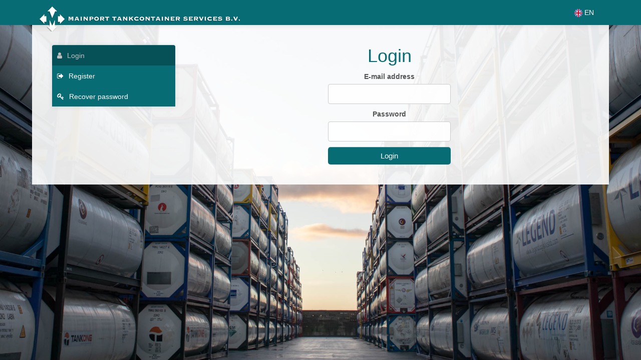

--- FILE ---
content_type: text/html; charset=utf-8
request_url: https://portal.mtcbv.com/
body_size: 13523
content:
<!DOCTYPE html>
<html ng-app="app">
<head>
    <meta charset="utf-8" />
    <meta name="viewport" content="width=device-width, initial-scale=1.0">
    <meta http-equiv="X-UA-Compatible" content="IE=edge">


    <title ng-controller="titleController as tvm" ng-bind="tvm.completeTitle(tvm.title, 'MTC Customer Portal | Depot Online')">MTC Customer Portal | Depot Online</title>

<style>

.bg-image {
    background-image: url('/media/1062/achtergrond-mtc.jpg') !important;
}
</style>


    
<script src="/cassette.axd/script/4b9a32a22545f7671f28cac663f780dea41bdfd9/vendorJsFiles" type="text/javascript"></script>
<script src="/cassette.axd/script/011b67e90fa554327ac06a1debccd914a604c896/jsFiles" type="text/javascript"></script>

    <script src="/Scripts/Locales/angular-locale_en-US.js"></script>
    <script src="/Scripts/Locales/bootstrap-table_en-US.js"></script>
    <link rel="stylesheet" href="https://cdn.jsdelivr.net/npm/bootstrap-icons@1.9.1/font/bootstrap-icons.css">
    <script src="/Scripts/Locales/ng-pattern-restrict.js"></script>
    
<link href="/cassette.axd/stylesheet/33cd9819d6c54b2a1f11ab1d10d2c07e4a5fb184/CssFiles" type="text/css" rel="stylesheet"/>


    <link rel="shortcut icon" href="/favicon.ico" type="image/x-icon" />
    <link rel="icon" href="/favicon.ico" />
    <link rel="apple-touch-icon-precomposed" href="/images/IosLogo.png" />
</head>

<body>
    <div class="bg-image"/>


    <script>
    App.Variables.websiteId = 3573;
    App.Variables.connectionId = 0;
    App.Variables.cultureCode = 'en-US';
    App.Variables.customerContent = null;
    App.Variables.customerTitle = 'MTC Customer Portal';
    App.Variables.yardOrderContent = "\u003cp\u003eThis overview shows all containers currently in stock, grouped per status.\u003c/p\u003e";
    App.Variables.translations = {"Yardorder.DetailItem":"","YardOrder.Reports":"","Yardorder.DetailItem.ContainerNumber":"ContainerNumber","Yardorder.DetailItem.Buildingyear":"Buildingyear","YardOrder.Reports.WebQueryNoResultText":"","YardOrder.Reports.WebQueryNoResultText.61":"No Result","YardOrder.Reports.WebQueryNoResultText.24":"No Result","YardOrder.Reports.WebQueryNoResultText.89":"No Result","YardOrder.Reports.WebQueryNoResultText.92":"No Result","YardOrder.Reports.WebQueryNoResultText.12":"No Result","YardOrder.Reports.WebQueryNoResultText.98":"No Result","YardOrder.Reports.WebQueryNoResultText.28":"No Result","YardOrder.Reports.WebQueryNoResultText.42":"No Result","YardOrder.Reports.WebQueryNoResultText.56":"No Result","YardOrder.Reports.WebQueryNoResultText.86":"No Result","YardOrder.Reports.WebQueryNoResultText.46":"No Result","YardOrder.Reports.WebQueryNoResultText.95":"No Result","YardOrder.Reports.WebQueryNoResultText.93":"No Result","YardOrder.Reports.WebQueryNoResultText.2":"No Result","YardOrder.Reports.WebQueryNoResultText.52":"No Result","YardOrder.Reports.WebQueryNoResultText.3":"No Result","YardOrder.Reports.WebQueryNoResultText.47":"No Result","YardOrder.Reports.WebQueryNoResultText.30":"No Result","YardOrder.Reports.WebQueryNoResultText.59":"No Result","YardOrder.Reports.WebQueryNoResultText.54":"No Result","YardOrder.Reports.WebQueryNoResultText.33":"No Result","YardOrder.Reports.WebQueryNoResultText.32":"No Result","YardOrder.Reports.WebQueryNoResultText.90":"No Result","YardOrder.Reports.WebQueryNoResultText.18":"No Result","YardOrder.Reports.WebQueryNoResultText.11":"No Result","YardOrder.Reports.WebQueryNoResultText.9":"No Result","YardOrder.Reports.WebQueryNoResultText.31":"No Result","YardOrder.Reports.WebQueryNoResultText.22":"No Result","YardOrder.Reports.WebQueryNoResultText.1":"No Result","YardOrder.Reports.WebQueryNoResultText.57":"No Result","YardOrder.Reports.WebQueryNoResultText.50":"No Result","YardOrder.Reports.WebQueryNoResultText.34":"No Result","YardOrder.Reports.WebQueryNoResultText.21":"No Result","YardOrder.Reports.WebQueryNoResultText.100":"No Result","YardOrder.Reports.WebQueryNoResultText.94":"No Result","YardOrder.Reports.WebQueryNoResultText.27":"No Result","YardOrder.Reports.WebQueryNoResultText.35":"No Result","YardOrder.Reports.WebQueryNoResultText.67":"No Result","YardOrder.Reports.WebQueryNoResultText.8":"No Result","YardOrder.Reports.WebQueryNoResultText.96":"No Result","YardOrder.Reports.WebQueryNoResultText.26":"No Result","YardOrder.Reports.WebQueryNoResultText.19":"No Result","YardOrder.Reports.WebQueryNoResultText.58":"No Result","YardOrder.Reports.WebQueryNoResultText.85":"No Result","YardOrder.Reports.WebQueryNoResultText.84":"No Result","YardOrder.Reports.WebQueryNoResultText.99":"No Result","YardOrder.Reports.WebQueryNoResultText.15":"No Result","YardOrder.Reports.WebQueryNoResultText.97":"No Result","YardOrder.Reports.WebQueryNoResultText.88":"No Result","YardOrder.Reports.WebQueryNoResultText.7":"No Result","YardOrder.Reports.WebQueryNoResultText.16":"No Result","YardOrder.Reports.WebQueryNoResultText.5":"No Result","YardOrder.Reports.WebQueryNoResultText.10":"No Result","YardOrder.Reports.WebQueryNoResultText.23":"No Result","YardOrder.Reports.WebQueryNoResultText.60":"No Result","YardOrder.Reports.WebQueryNoResultText.6":"No Result","YardOrder.Reports.WebQueryNoResultText.43":"No Result","YardOrder.Reports.WebQueryNoResultText.25":"No Result","YardOrder.Reports.WebQueryNoResultText.14":"No Result","YardOrder.Reports.WebQueryNoResultText.51":"No Result","YardOrder.Reports.WebQueryNoResultText.65":"No Result","YardOrder.Reports.WebQueryNoResultText.999":"No Result","YardOrder.Reports.WebQueryNoResultText.48":"No Result","YardOrder.Reports.WebQueryNoResultText.29":"No Result","YardOrder.Reports.WebQueryNoResultText.87":"No Result","YardOrder.Reports.WebQueryNoResultText.17":"No Result","YardOrder.Reports.WebQueryNoResultText.4":"No Result","YardOrder.Reports.WebQueryNoResultText.44":"No Result","YardOrder.Reports.WebQueryNoResultText.91":"No Result","YardOrder.Reports.WebQueryNoResultText.49":"No Result","YardOrder.Reports.WebQueryNoResultText.45":"No Result","YardOrder.Reports.WebQueryNoResultText.53":"No Result","Preannouncement.IsClean":"Equipment Is Clean","Preannouncement.Checkbox":"","Preannouncement.ContainerPlaceholder":"AAAA-000000-0","Preannouncement.EtaDatepicker":"","Preannouncement.Handling":"Handling","Preannouncement.Next":"Save","Preannouncement.EmailConfirmationIntroText":"We have received your pre-announcement. Below are the fields you have entered.","Preannouncement.Preannouncement":"Pre-announcement","Preannouncement.ErrorInvalidContainerDigit":"Invalid containernumber digit. Please use {0} instead.","Preannouncement.Actions":"Actions","Preannouncement.License plate":"License plate","Preannouncement.SaveAndNew":"Save & New","Preannouncement.ETA":"ETA","Preannouncement.Origin":"Origin","Preannouncement.Errors":"","Preannouncement.UploadMsds":"Upload MSDS","Preannouncement.Haulier":"Haulier","Preannouncement.Toast":"","Preannouncement.Container":"Equipment","Preannouncement.General remarks":"General remarks","Preannouncement.Quick repair (M&R)":"Quick Repair (M&R)","Preannouncement.OrderConfirmationMailSubject":"Pre-announcement confirmation","Preannouncement.FileTooBig":"This file is too big","Preannouncement.isLoaded":"isLoaded","Preannouncement.PreviousLoad":"Previous Load","Preannouncement.ContainerInfo":"Equipment Information","Preannouncement.Required services":"Required Services","Preannouncement.FileExtensionNotAllowed":"File Type Not Allowed","Preannouncement.MsdsRequired":"MSDS Required","Preannouncement.Error:Cannot set column 'HaulierName'. The value violates the MaxLength limit of this column.":"Error:Cannot set column 'HaulierName'. The value violates the MaxLength limit of this column.","Preannouncement.Repair (M&R)":"Repair (M&R)","Preannouncement.Under pressure?":"Under pressure?","Preannouncement.Upload":"Upload","Preannouncement.Attachment Too Big":"","Preannouncement.Number of compartments":"Number of compartments (maximum amount is 7)","Preannouncement.Please enter a minimum of 3 characters to search for a product":"Please enter a minimum of 3 characters to search for a product","Preannouncement.QuickRepair":"Quick Repair (M&R)","Preannouncement.Product":"Product","Preannouncement.Cleaning services":"Cleaning services","Preannouncement.RequiresCleaning":"Requires Cleaning","Preannouncement.OnChassis":"On Chassis","Preannouncement.MSDS":"MSDS","Preannouncement.Number of seals":"Number of seals","Preannouncement.IsDirty":"Equipment Is Dirty","Preannouncement.Current":"Current","Preannouncement.RequiresRepair":"Requires Repair","Preannouncement.Error:This field is required":"This field is required","Preannouncement.Depot services (handling & storage)":"Depot services (handling & storage)","Preannouncement.VisualCheck":"Visual Inspection","Preannouncement.Error:Pattern":"This is not a valid pattern. It should be as AAAA-000000-0","Preannouncement.ChooseFile":"Choose File","Preannouncement.Compartment":"Compartment","Preannouncement.Button":"","Preannouncement.Please wait":"","Preannouncement.ExistingContainerFound":"WARNING: Existing Pre-announcement Found","Preannouncement.Nitrogen present?":"Nitrogen present?","Preannouncement.Destination":"Destination","Preannouncement.AddedSuccess":"Added","Preannouncement.PlaceHolder":"","Preannouncement.Tradename":"Tradename","Preannouncement.Memo":"Remark","Preannouncement.Clear":"Clear","Preannouncement.DuplicateChamberNumbers":"Duplicate Compartment Numbers","Preannouncement.Driver":"Driver","Preannouncement.UploadMsdsSuccess":"MSDS Uploaded","Preannouncement.Error:Cannot insert the value NULL into column 'Created', table 'DEPOT_DEVELOPMENT.dbo.tblStagingOrder'; column does not allow nulls. INSERT fails. (spSysStagingOrderInsert)The statement has been terminated. (spSysStagingOrderInsert)":"Error:\r\nCannot insert the value NULL into column 'Created', table 'DEPOT_DEVELOPMENT.dbo.tblStagingOrder'; column does not allow nulls. INSERT fails. (spSysStagingOrderInsert)The statement has been terminated. (spSysStagingOrderInsert)","Preannouncement.AddRow":"Add row","Preannouncement.EmailErrorIntroText":"E-mail Error","Preannouncement.Toasts":"","Preannouncement.Visual inspection":"Visual Inspection","Preannouncement.GeneralRemarks":"Remarks","Preannouncement.CustomerReference":"Customer Reference","Preannouncement.Error while adding staging order":"","Preannouncement.Accompanied cleaning":"Accompanied Cleaning","Preannouncement.Autocomplete":"","Preannouncement.Please select parts to clean":"Please select parts to clean","Preannouncement.Previous":"Previous","Preannouncement.NoFileChosen":"No File Chosen","Preannouncement.Container has been added":"Pre-announcement sent","Preannouncement.No":"No","Preannouncement.RepairLineTemplate":"Package Deal","Preannouncement.Categories":"","Preannouncement.Error":"","Preannouncement.LicensePlate":"Licenseplate","Preannouncement.Label":"","Preannouncement.Please select post-treatment actions":"Please select post-treatment actions","Preannouncement.Storage":"Storage","Preannouncement.Advanced":"Other","Preannouncement.CleaningInfo":"Cleaning Information","Preannouncement.Yes":"Yes","Preannouncement.Cleaning":"Cleaning","Preannouncement.Close":"Close","Preannouncement.Please select final cleaning action":"Please select final cleaning action","Preannouncement.Please select specific cleaning instructions":"Please select specific procedures","Preannouncement.Button.Next":"Save","Preannouncement.Categories.Condition":"Condition","Preannouncement.Categories.PreviousLoadWhileLoaded":"Current & Previous Load","Preannouncement.Label.SelectFinalTreatment":"Please select final cleaning action","Preannouncement.Label.Driver":"Driver","Preannouncement.Label.CMR":"Transport Document","Preannouncement.Autocomplete.Product":"Product","Preannouncement.Toasts.UploadMsdsSuccess":"Upload was successfull","Preannouncement.Error.MsdsUpload":"","Preannouncement.Autocomplete.ContainerType":"Container Type","Preannouncement.Label.Compartment":"Compartment","Preannouncement.Label.EquipmentType":"Equipment","Preannouncement.PlaceHolder.Driver":"Driver","Preannouncement.Label.SelectPostTreatment":"Please select post-treatment actions","Preannouncement.PlaceHolder.CustomerReferenceRequired":"Customer Reference (Required)","Preannouncement.Checkbox.Heating":"Heating","Preannouncement.Errors.AccompaniedCleaningRequired":"This field is required.","Preannouncement.Toasts.UploadEcdSuccess":"Upload was successfull","Preannouncement.Errors.LicensePlateRequired":"This field is required.","Preannouncement.PlaceHolder.CustomerReference":"Customer Reference","Preannouncement.Label.EquipmentGroupType":"","Preannouncement.Label.Repair":"Repair (M&R)","Preannouncement.Label.LastProductMsdsFile":"Last Product MSDS File","Preannouncement.Errors.NitrogenRequired":"This field is required.","Preannouncement.Label.ProductPrevious":"Previous","Preannouncement.Checkbox.IsLoaded":"Is loaded","Preannouncement.Errors.EtaRequired":"This field is required.","Preannouncement.EtaDatepicker.Clear":"Clear","Preannouncement.Label.Pressurized":"Pressurized","Preannouncement.Toast.EcdFileMissing":"The cleaning certificate is not supplied.","Preannouncement.Button.ChooseFile":"Choose File","Preannouncement.Label.AddRow":"Add row","Preannouncement.Label.SelectCleaningInstructions":"Please select specific cleaning instructions","Preannouncement.Label.CustomerReference":"Customer Reference","Preannouncement.EtaDatepicker.Close":"Close","Preannouncement.PlaceHolder.LicensePlate":"LICENSEPLATE","Preannouncement.Label.LicensePlate":"LicensePlate","Preannouncement.PlaceHolder.GeneralRemarks":"Remarks","Preannouncement.Toast.TrySaveWhileInvalid":"Please correct the issues before trying to save.","Preannouncement.Label.ProductSearchHint":"Please enter a minimum of 3 characters to search for a product","Preannouncement.Label.Destination":"Destination","Preannouncement.Label.CurrentProductMsdsFile":"Current Product MSDS File","Preannouncement.PlaceHolder.Memo":"Memo","Preannouncement.Label.EcdFile":"Cleaning Certificate","Preannouncement.Label.CompartmentsAbove100Hint":"To get more than 100 compartments please use the add row buttons below.","Preannouncement.Errors.PolymerCleaning":"This field is required.","Preannouncement.Toast.SaveSuccesfull":"Saved Preannounement.","Preannouncement.Autocomplete.CurrentProduct":"Current Product","Preannouncement.Errors.MsdsRequired":"This field is required.","Preannouncement.Label.PolymerCleaning":"Polymer Cleaning","Preannouncement.Label.SelectAdditionalCleaningInstructions":"Please select additional cleaning instructions","Preannouncement.Label.No":"No","Preannouncement.Autocomplete.ProductPrevious":"Previous","Preannouncement.Label.CompartmentAmount":"Compartment Amount","Preannouncement.Label.QuikRepair":"Quick repair (M&R)","Preannouncement.PlaceHolder.LoadedAmountText":"Loaded Amount","Preannouncement.Toast.MsdsFileMissing":"One or more Msds files are not supplied.","Preannouncement.Label.NitrogenPresentQuestion":"Nitrogen present?","Preannouncement.Label.Yes":"Yes","Preannouncement.Toast.SaveFailed":"The container type was invalid, please contact depot support.","Preannouncement.Errors.ContainerNumberPatternInvalid":"The pattern is invalid.","Preannouncement.PlaceHolder.CompartmentAmount":"1","Preannouncement.PlaceHolder.ContainerNr":"","Preannouncement.Label.Cleaning":"Cleaning","Preannouncement.EtaDatepicker.Today":"Today","Preannouncement.Categories.CleaningServices":"Cleaning Services","Preannouncement.Categories.Services":"Services","Preannouncement.Categories.ContainerInfo":"Container Info","Preannouncement.Categories.PreviousLoad":"Previous Load","Preannouncement.Errors.RepairRequired":"This field is required.","Preannouncement.Label.SelectPartsToClean":"Please select parts to clean","Preannouncement.Errors.DepotServicesRequired":"This field is required.","Preannouncement.Errors.selectedContainerTypeRequired":"This field is required.","Preannouncement.Error:This field is required.":"This field is required","Preannouncement.Errors.CleaningOrderLineLoadedAmountRequired":"required.","Preannouncement.Errors.MemoRequired":"This field is required.","Preannouncement.Label.RepairLineTemplate":"Repair line template","Preannouncement.Errors.PartToCleanQuantityIsRequired":"This field is required.","Preannouncement.PlaceHolder.NumberOfSealsOrNone":"Set to 0 for no seals","Preannouncement.Categories.RepairServices":"Repair Services","Preannouncement.Checkbox.IsDamaged":"Is damaged","Preannouncement.Please wait.":"","Preannouncement.Label.Haulier":"Haulier","Preannouncement.Toast.AnyOtherFileAttachmentsUploadFailed":"Something went wrong with the upload of file attachments.","Preannouncement.Label.LastProduct":"Last Product","Preannouncement.Label.ETA":"ETA","Preannouncement.Errors.HaulierRequired":"This field is required.","Preannouncement.Categories.Arrival":"Arrival","Preannouncement.Checkbox.DepotServices":"Depot services (handling & storage)","Preannouncement.Attachment Too Big. Max 2mb":"","Preannouncement.Errors.SealCountIsRequired":"This field is required.","Preannouncement.Label.VisualInspection":"Visual inspection","Preannouncement.Label.NumberOfSeals":"Number of seals","Preannouncement.Label.RemoveRow":"Remove row","Preannouncement.Errors.CustomerReferenceRequired":"Error: This field is required.","Preannouncement.Errors.DestinationRequired":"This field is required.","Preannouncement.Label.GeneralRemarks":"Remarks","Preannouncement.Errors.ContainerNumberRequired":"This field is required.","Preannouncement.Toast.cmrFileMissing":"The Transport document is not supplied.","Preannouncement.Checkbox.IsDirty":"Is dirty","Preannouncement.PlaceHolder.Haulier":"Haulier","Preannouncement.Errors.FileExtensionNotAllowed":"File Extension Not Allowed","Preannouncement.Errors.PressurizedRequired":"This field is required.","Preannouncement.Button.SaveAndNew":" Save and New","Preannouncement.Label.Memo":"Memo","Preannouncement.Errors.CleaningOrderLineRequired":"This field is required.","Preannouncement.PlaceHolder.Destination":"Destination","Preannouncement.Label.AccompaniedCleaning":"Accompanied Cleaning","Preannouncement.Toast.AnyMsdnFileAttachementsUploadFailed":"Something went wrong with the upload of msdn attachments.","Preannouncement.Label.EquipmentGroupType.Reefer":"Reefer","Preannouncement.Label.EquipmentGroupType.Silo":"Silo","Preannouncement.Label.EquipmentGroupType.Container":"Container","Preannouncement.Please wait..":"","Preannouncement.Label.EquipmentGroupType.Truck":"Truck","Preannouncement.Label.EquipmentGroupType.BoxContainer":"BoxContainer","Preannouncement.Label.EquipmentGroupType.Tanktrailer/Silo":"Tanktrailer/Silo","Preannouncement.PlaceHolder.ContainerNr.Undetermined":"Container Number","Preannouncement.PlaceHolder.ContainerNr.IBC":"LLLL-000000-0","Preannouncement.Attachment Too Big. Max 2mb.":"","Preannouncement.PlaceHolder.ContainerNr.BoxContainer":"LLLL-000000-0","Preannouncement.PlaceHolder.ContainerNr.Truck":"","Preannouncement.PlaceHolder.ContainerNr.Silo":"LLLL-000000-0","Preannouncement.Label.EquipmentGroupType.IBC":"IBC","Preannouncement.Error.MsdsUpload.Params Invalid PageId or website id, Contact our reception":"","Preannouncement.Label.EquipmentGroupType.Undetermined":"Undetermined","Preannouncement.PlaceHolder.ContainerNr.Container":"AAAA-000000-0","Preannouncement.PlaceHolder.ContainerNr.Tanktrailer/Silo":"License Plate","Preannouncement.PlaceHolder.ContainerNr.Reefer":"LLLL-000000-0","Preannouncement.Error.MsdsUpload.Params Invalid PageId or website id, Contact our reception.":"","Preannouncement.Please wait...":"","ResetPassword.ResetPasswordSubject":"Reset password","ResetPassword.ResetPasswordIntroText":"You have requested a new password for {0}. You can use the link below to generate a new password. This link is valid until {1}.","Login.HubOffline":"Hub is offline, please contact your administrator!","Login.Failed":"Login failed","PreannouncementNotification.OK":"OK","UserApi.Changed current customer":"Changed current customer","UserApi.Changed current office":"Changed current office","Estimates.DAM":"DAM","Estimates.Labour":"Labour","Estimates.AuthorizationReference":"Authorization reference","Estimates.Remarks":"Remarks","Estimates.Mat":"Material","Estimates.LOC":"LOC","Estimates.Description":"Description","Estimates.TotalLabour":"Total labour","Estimates.Search":"Search","Estimates.Estimate for":"M&R Estimate for","Estimates.hours":"hours","Estimates.Approve":"AUTHORIZE","Estimates.HourTariff":"Tariff","Estimates.Decline":"Decline","Estimates.TotalLumpsum":"Total lumpsum","Estimates.EstimateDetailDescription":"M&R Estimate Details","Estimates.No results found":"No results found","Estimates.Qty":"Qty","Estimates.Total":"Total","Estimates.SearchTerm":"Find an equipment number or customer reference","Estimates.Version":"Version","Estimates.Error:This field is required":"","Estimates.Lab":"Labour","Estimates.TotalMaterial":"Total material","Estimates.Authorize":"Authorize","Estimates.Error:This field is required.":"This field is required","Menu.Profile":"Profile","Menu.Certificates":"Certificates","Menu.NoMenuItemsFound":"No Menu Items Found. Are your permissions set?","Menu.Settings":"Settings","Menu.YardOrders":"Stock Report","Menu.Preannouncement":"Pre-announcement","Menu.Logout":"Logout","Menu.Portal":"Customer Portal","Menu.DailyMovement":"Daily Movement","Menu.Search":"Search","Menu.Invoices":"Invoice Overview","Admin.AllowWrite":"AllowWrite","Admin.EmptyFieldOrNoRelationsSelected":"Empty field or no relations selected","Admin.ValidUntil":"Valid until","Admin.Page":"Page","Admin.Failure sending mail.":"Failure sending mail.","Admin.Value cannot be null.Parameter name: No Hub token found!":"Value cannot be null.\r\nParameter name: No Hub token found!","Admin.Relations":"Customers","Admin.No relations found":"","Admin.AsyncHelpers.Run method threw an exception.":"AsyncHelpers.Run method threw an exception.","Admin.ResetPassword":"ResetPassword","Admin.PageNames":"","Admin.Value cannot be null.Parameter name: currentDepotConnectionId":"Value cannot be null.\r\nParameter name: currentDepotConnectionId","Admin.Click here":"Click here","Admin.Activating user: Cannot insert the value NULL into column 'WebUserID', table 'DepotSoftware_Staging.dbo.tblWebUserRight'; column does not allow nulls. INSERT fails. (spSysWebUserRightInsert)The statement has been terminated. (spSysWebUserRightInsert)":"Activating user: \r\nCannot insert the value NULL into column 'WebUserID', table 'DepotSoftware_Staging.dbo.tblWebUserRight'; column does not allow nulls. INSERT fails. (spSysWebUserRightInsert)The statement has been terminated. (spSysWebUserRightInsert)","Admin.UserInfo":"Profile","Admin.NoAdminPageFound":"Invalid username","Admin.NowActivatedMailSubject":"Account is now activated","Admin.ActivationSuccessfulRedirectedNow":"User activated. You will now be redirected to the mainsite","Admin.User already exists":"User already exists","Admin.RegistrationRequest":"DEPOT Customer Portal Registration request","Admin.PasswordIncorrect":"PasswordIncorrect","Admin.RegisterNewUserMailText":"A new user has signed up","Admin.Rights":"Permissions","Admin.NowActivatedMailText":"Your account has now been activated.","Admin.Login":"Login","Admin.Activate":"Save","Admin.Object reference not set to an instance of an object.":"Object reference not set to an instance of an object.","Admin.AllowRead":"Grant","Admin.Registered successfully. You will receive an email when your account has been approved.":"Registered successfully. You will receive an email when your account has been approved.","Admin.PageNames.Invoices":"Invoices","Admin.PageNames.ProductList":"Product List","Admin.PageNames.Preannouncement":"Preannouncement","Admin.PageNames.DailyMovement":"DailyMovement","Admin.PageNames.FinishedCleanings":"FinishedCleanings","Admin.PageNames.Estimates":"Estimates","Admin.PageNames.Portal":"Portal","Admin.PageNames.Search":"Search","Admin.PageNames.WeighingNotes":"WeighingNotes","Admin.PageNames.Cleaning":"Cleaning","Admin.PageNames.Preannouncement2":"Preannouncement","Admin.PageNames.Login":"Login","Admin.PageNames.Certificates":"Certificates","Admin.PageNames.TranshipmentNotes":"Transhipment Notes","Admin.PageNames.YardOrders":"YardOrders","Home.Navigation":"Navigation","Profile.Index was out of range. Must be non-negative and less than the size of the collection.Parameter name: index":"An error occured. This is possibly due to the fact that there's no customer attached to your profile.","Profile.A task was canceled.":"A task was canceled.","Profile.Value cannot be null.Parameter name: Error found: System.Net.Http.StreamContent":"Value cannot be null.\r\nParameter name: Error found: System.Net.Http.StreamContent","Profile.InvalidEmail":"","Profile.Set new password":"Set new password","Profile.Response status code does not indicate success: 404 (Not Found).":"Response status code does not indicate success: 404 (Not Found).","Profile.Failure sending mail.":"Failure sending mail.","Profile.Object reference not set to an instance of an object.":"Object reference not set to an instance of an object.","Profile.Unexpected character encountered while parsing value: A. Path '', line 0, position 0.":"Unexpected character encountered while parsing value: A. Path '', line 0, position 0.","Profile.Offline":"Offline","Profile.Type a name":"Type a name","Profile.Value cannot be null.Parameter name: currentDepotConnectionId":"Value cannot be null.\r\nParameter name: currentDepotConnectionId","Profile.An error occurred while sending the request.":"An error occurred while sending the request.","Profile.Register":"Register","Profile.Something went wrong":"Something went wrong","Profile.Navigation":"Navigation","Profile.Login":"Login","Profile.":"Profile","Profile.SetNewPassword":"Set new password","Profile.Something went wrong:":"Something went wrong:","Profile.Start typing a relation and select it":"Start typing a relation and select it","Profile.Your email or password is wrong, please try again":"Your email or password is wrong, please try again","Profile.FirstnameRequired":"","Profile.ErrorPasswordTooShort":"ErrorPasswordTooShort","Profile.Cannot deserialize the current JSON object (e.g. {\"name\":\"value\"}) into type 'System.Collections.Generic.List`1[DepotOnline.Data.Models.DepotOnlineCustomerModel]' because the type requires a JSON array (e.g. [1,2,3]) to deserialize correctly.To fix this error either change the JSON to a JSON array (e.g. [1,2,3]) or change the deserialized type so that it is a normal .NET type (e.g. not a primitive type like integer, not a collection type like an array or List<T>) that can be deserialized from a JSON object. JsonObjectAttribute can also be added to the type to force it to deserialize from a JSON object.Path 'message', line 2, position 12.":"Cannot deserialize the current JSON object (e.g. {\"name\":\"value\"}) into type 'System.Collections.Generic.List`1[DepotOnline.Data.Models.DepotOnlineCustomerModel]' because the type requires a JSON array (e.g. [1,2,3]) to deserialize correctly.\r\nTo fix this error either change the JSON to a JSON array (e.g. [1,2,3]) or change the deserialized type so that it is a normal .NET type (e.g. not a primitive type like integer, not a collection type like an array or List<T>) that can be deserialized from a JSON object. JsonObjectAttribute can also be added to the type to force it to deserialize from a JSON object.\r\nPath 'message', line 2, position 12.","Profile.ProfileUpdated":"","Profile.Password":"Password","Profile.CompanyNameRequired":"","Profile.Index was out of range. Must be non-negative and less than the size of the collection.\r\nParameter name: index":"Index was out of range. Must be non-negative and less than the size of the collection.\r\nParameter name: index","Profile.PasswordChanged":"Your password has been changed","Profile.RequestANewPassword":"","Profile.RelationsRequired":"","Profile.UpdateProfile":"Update profile","Profile.ProfileNotUpdated":"ProfileNotUpdated","Profile.{\"Success\":true,\"Message\":null,\"WebUserId\":65,\"ProductLevel\":9,\"PortalLevel\":6,\"DefaultRelationId\":2506}":"{\"Success\":true,\"Message\":null,\"WebUserId\":65,\"ProductLevel\":9,\"PortalLevel\":6,\"DefaultRelationId\":2506}","Profile.SurnameRequired":"","Profile.PasswordForgotten":"Recover password","Profile.User not found":"User not found","Profile.RetypeNewPassword":"Retype your new password","Profile.Surname":"Last name","Profile.EmailNotFound":"Emailaddress not found","Profile.Value cannot be null.Parameter name: Error found: Value cannot be null.Parameter name: Error found: System.Net.Http.StreamContent":"Value cannot be null.\r\nParameter name: Error found: Value cannot be null.\r\nParameter name: Error found: System.Net.Http.StreamContent","Profile.Authorization has been denied for this request.":"Authorization has been denied for this request.","Profile.ResetPassword":"Reset Password","Profile.An error has occurred.":"An error has occurred.","Profile.EmailAddressRequired":"","Profile.RegisterNewAccount":"Register new account","Profile.EmailAddress":"E-mail address","Profile.ErrorOccured":"ErrorOccured","Profile.InvalidLogin":"Invalid login","Profile.The following error(s) occurred after sending an sql statement to the database: Invalid column name 'AllowRead'.Invalid column name 'AllowWrite'.":"The following error(s) occurred after sending an sql statement to the database: \r\nInvalid column name 'AllowRead'.Invalid column name 'AllowWrite'.","Profile.Input string was not in a correct format.":"Input string was not in a correct format.","Profile.One or more errors occurred.":"One or more errors occurred.","Profile.RegisterSuccessfull":"Thank you for registering. You need to be approved by the host. As soon as this is done, you will receive an email.","Profile.PasswordForgottenMailSent":"An email with instructions on how to reset your password has been sent.","Profile.Value cannot be null.Parameter name: No Hub token found!":"Value cannot be null.\r\nParameter name: No Hub token found!","Profile.Request failed with code InternalServerError and message: Internal Server Error":"Request failed with code InternalServerError and message: Internal Server Error","Profile.Login was disabled":"Login was disabled","Profile.NewPassword":"New password","Profile.CurrentPassword":"Your current password","Profile.Value cannot be null.Parameter name: Error found: A task was canceled.":"Value cannot be null.\r\nParameter name: Error found: A task was canceled.","Profile.CompanyName":"Company name","Profile.SendNewPassword":"Send new password","Profile.RepeatPassword":"Repeat password","Profile.ErrorPasswordsMustMatch":"","Profile.Value cannot be null.Parameter name: value":"Value cannot be null.\r\nParameter name: value","Profile.AsyncHelpers.Run method threw an exception.":"AsyncHelpers.Run method threw an exception.","Profile.EmptyPasswordsOrDontMatch":"EmptyPasswordsOrDontMatch","Profile.Profile":"Profile","Profile.You need to generate a new password":"You need to generate a new password","Profile.Value cannot be null.Parameter name: uriString":"Value cannot be null.\r\nParameter name: uriString","Profile.Firstname":"First name","Yardorder.DetailItem.ContainerID":"ContainerID","Yardorder.DetailItem.DriverIn":"DriverIn","Yardorder.DetailItem.Date in":"Date in","Yardorder.DetailItem.Manufacturer":"Manufacturer","Yardorder.DetailItem.OrderScenario":"OrderScenario","Yardorder.DetailItem.CleanDate":"CleanDate","Yardorder.DetailItem.LastTestDate":"LastTestDate","Yardorder.DetailItem.ETD":"ETD","Yardorder.DetailItem.OrderID":"OrderID","Yardorder.DetailItem.ReportRecordID":"ReportRecordID","Yardorder.DetailItem.CleanDateIn":"CleanDateIn","Yardorder.DetailItem.DateOutExpected":"DateOutExpected","Yardorder.DetailItem.InCraneDriver":"InCraneDriver","Yardorder.DetailItem.DriverOut":"DriverOut","Yardorder.DetailItem.ProductGroup":"ProductGroup","Yardorder.DetailItem.CodeADR":"CodeADR","Yardorder.DetailItem.InReference":"InReference","Yardorder.DetailItem.InDriver":"InDriver","Yardorder.DetailItem.UNNumber":"UNNumber","Yardorder.DetailItem.GlobalStatus":"GlobalStatus","Yardorder.DetailItem.TopValve":"TopValve","Yardorder.DetailItem.HaulierIn":"HaulierIn","Yardorder.DetailItem.EquipmentType":"EquipmentType","Yardorder.DetailItem.Tare":"Tare","Yardorder.DetailItem.OutReference":"OutReference","Yardorder.DetailItem.AmountLoaded":"AmountLoaded","Yardorder.DetailItem.DateOut":"DateOut","Yardorder.DetailItem.InHaulier":"InHaulier","Yardorder.DetailItem.LastTestType":"LastTestType","Yardorder.DetailItem.DateAvailable":"DateAvailable","Yardorder.DetailItem.EquipmentNumber":"EquipmentNumber","Yardorder.DetailItem.CodeUN":"CodeUN","Yardorder.DetailItem.LicensePlateOut":"LicensePlateOut","Yardorder.DetailItem.DateIn":"DateIn","Yardorder.DetailItem.Category":"Category","Yardorder.DetailItem.Advice":"Advice","Yardorder.DetailItem.LastProductAmount":"LastProductAmount","Yardorder.DetailItem.OutCraneDriver":"OutCraneDriver","Yardorder.DetailItem.MaxWeight":"MaxWeight","Yardorder.DetailItem.OutHaulier":"OutHaulier","Yardorder.DetailItem.Reference":"Reference","Yardorder.DetailItem.Container":"Container","Yardorder.DetailItem.Last product":"Last product","Yardorder.DetailItem.tset3454":"tset3454","Yardorder.DetailItem.RecordID":"RecordID","Yardorder.DetailItem.HaulierOut":"HaulierOut","Yardorder.DetailItem.OutLicense":"OutLicense","Yardorder.DetailItem.LastCleanDate":"LastCleanDate","Yardorder.DetailItem.Date out":"Date out","Yardorder.DetailItem.CustomerReference":"CustomerReference","Yardorder.DetailItem.OfficeID":"OfficeID","Yardorder.DetailItem.Out reference":"Out reference","Yardorder.DetailItem.LastProduct":"LastProduct","Yardorder.DetailItem.LicensePlateIn":"LicensePlateIn","Yardorder.DetailItem.Cleaned":"Cleaned","Yardorder.DetailItem.ContainerType":"ContainerType","Yardorder.DetailItem.Origin":"Origin","Yardorder.DetailItem.Status":"Status","Yardorder.DetailItem.InLicense":"InLicense","Yardorder.DetailItem.OutDriver":"OutDriver","Yardorder.DetailItem.DateInExpected":"DateInExpected","Errors.A task was canceled.":"A task was canceled.","Errors.Value cannot be null.Parameter name: key":"Value cannot be null.\r\nParameter name: key","Errors.Value cannot be null.\r\nParameter name: key":"Value cannot be null.\r\nParameter name: key","Yardorder.DetailItem.Capacity":"Capacity","Yardorders.RepairFinished":"RepairFinished","Yardorders.LastCleanDate":"Last Clean Date","Yardorders.Column1":"Column1","Yardorders.No yardorder found for id":"","Yardorders.Date in":"Date In","Yardorders.CleanPlanned":"CleanPlanned","Yardorders.Properties_BuildingYear":"Properties_BuildingYear","Yardorders.Buildingyear":"Building Year","Yardorders.RepairDateIn":"Started","Yardorders.Out_reference":"Out_reference","Yardorders. CustomerReference#":" CustomerReference#","Yardorders.1":"1","Yardorders.EquipmentType":"Equipment Type","Yardorders.DateInExpected":"ETA","Yardorders.DateIn":"Date In","Yardorders.QueryType":"QueryType","Yardorders.WebQuery":"WebQuery","Yardorders.OutCraneDriver":"Handling Out Stacker","Yardorders.WebQueryID":"WebQueryID","Yardorders.CodeUN":"UN Number","Yardorders.Bruto":"Bruto","Yardorders.Planned":"Planned","Yardorders.LastTestType":"Last Test Type","Yardorders. Container":" Container","Yardorders.InLicence":"Arrival Licenseplate","Yardorders.DriverOut":"DriverOut","Yardorders.EquipmentNumber":"Equipment Number","Yardorders.customCapacity":"Capacity","Yardorders.HaulierIn":"HaulierIn","Yardorders.ADRClass":"ADR Class","Yardorders.Advice":"Advice","Yardorders.MaxWeight":"Max Weight","Yardorders.difference":"difference","Yardorders.TradeName":"TradeName","Yardorders.etttfdsfdsfsd":"","Yardorders.0":"0","Yardorders.CustomerRef":"Customer Reference","Yardorders.Built":"Building Year","Yardorders.Clean reference":"Clean Reference","Yardorders.SortOrder":"SortOrder","YardOrders.DownloadAsXls":"Export to XLS","Yardorders.Customer_reference":"Customer_reference","Yardorders.ContainerType":"Type","Yardorders.ContainerReferences":"ContainerReferences","Yardorders.Before":"Before","Yardorders.OrderID":"Order ID","Yardorders.Container":"Equipment","Yardorders.ETDdsfgdfgfdjkgh":"ETD","Yardorders.InDriver":"Arrival Driver","Yardorders.DateAvailable":"Date Available","Yardorders.RepairEstimated":"RepairEstimated","Yardorders.Date out":"Date Out","Yardorders.Properties_Tare":"Properties_Tare","Yardorders.tset3454":"tset3454","Yardorders.TranshipmentFinished":"TranshipmentFinished","Yardorders.RepairPackageDeal":"RepairPackageDeal","Yardorders.Type":"Type","Yardorders.Memo":"Remark","Yardorders.No results found":"No Results Found","Yardorders.OutDriver":"Departure Driver","Yardorders.CustomFootValve":"Footvalve","YardOrders.Search":"Search","Yardorders.CategoryName":"CategoryName","Yardorders.HandlingID":"HandlingID","Yardorders.CleanStarted":"CleanStarted","Yardorders.In_reference":"In_reference","Yardorders.InvoiceNumber":"InvoiceNumber","Yardorders.OutHaulier":"Departure Haulier","Yardorders.CustomsReference":"CustomsReference","Yardorders.CategoryDescription":"CategoryDescription","Yardorders.RepairDateOut":"Repaired","Yardorders.AmountLoaded":"AmountLoaded","Yardorders.Attachments":"Attachments","Yardorders.OrderScenario":"OrderScenario","Yardorders.Tare":"Tare","Yardorders.Confirmed_load":"Confirmed_load","Yardorders.LastProductAmount":"Loaded Amount","Yardorders.weightAfter":"weightAfter","Yardorders.Details":"","Yardorders.RepairAuthorized":"RepairAuthorized","Yardorders.ProductADR":"ADR Class","Yardorders.InLicensePlate":"Arrival Licenseplate","Yardorders.RepairStarted":"RepairStarted","Yardorders.ContainerDetail":"Equipment Details","Yardorders.weightBefore":"weightBefore","Yardorders.OutLicensePlate":"Departure Licenseplate","Yardorders.InLicense":"Arrival Licenseplate","Yardorders.LicensePlateOut":"LicensePlateOut","Yardorders.ETA":"ETA","Yardorders.In repair":"In Repair","Yardorders.TranshipmentStart":"TranshipmentStart","Yardorders.ADR_class":"ADR_class","Yardorders.Estimate_sent":"Estimate_sent","Yardorders.Capacity":"Capacity","Yardorders.ReferenceNumber":"Reference Number","Yardorders.Reference":"Reference Number","Yardorders.DateOut":"Date Out","Yardorders.TotalPrice":"Total Price","Yardorders.CleanDate":"Cleaning Date","Yardorders.Error: Something went wrong.":"Error: Something went wrong.","Yardorders.UN number":"UN Number","Yardorders.RepairAuth":"Authorized","Yardorders.WeighType":"WeighType","Yardorders.Product":"Product","Yardorders.CustomerReference":"Customer Reference","Yardorders.Manufacturer":"Manufacturer","Yardorders.ProductGroup":"Product Group","Yardorders.Estimate sent":"M&R Estimate Sent","Yardorders.Total Amount":"Total Amount","Yardorders.ChemicalName":"ChemicalName","Yardorders.UNNumber":"UN Number","Yardorders.Last product":"Last product","Yardorders.CodeADR":"ADR Class","Yardorders.OutLicense":"Departure Licenseplate","Yardorders.LicensePlateIn":"LicensePlateIn","Yardorders.ContainerID":"ContainerID","Yardorders.In_repair":"In_repair","Yardorders.LoadedAmount":"LoadedAmount","Yardorders.Query":"Query","Yardorders.LastProductSynonym":"Tradename","Yardorders.HandlingOutRef":"Handling Out Reference","Yardorders.DateOutExpected":"ETD","Yardorders.Close":"Close","Yardorders.Cleaning_planned":"Cleaning_planned","Yardorders.InvoiceDate":"InvoiceDate","Yardorders.ContainerNumber":"Equipment Number","YardOrders.SearchTerm":"Find an equipment number or customer reference","YardOrders.Selected Date":"Selected Date","Yardorders.ETD":"ETD","Yardorders.CustomProperties":"Properties","YardOrders.SearchResults":"SearchResults","Yardorders.RelationID":"RelationID","Yardorders.InHaulier":"Arrival Haulier","Yardorders.CleanReference":"Cleaning Reference","Yardorders.Out reference":"Departure Reference","Yardorders.GlobalStatus":"Status","Yardorders.ConfirmedLoad":"ConfirmedLoad","Yardorders.InReference":"In Reference","Yardorders.Last_product":"Last_product","Yardorders.EstimateSent":"M&R Estimate Sent","Yardorders.InHaulierName":"Arrival Haulier","Yardorders.OfficeID":"OfficeID","Yardorders.Weight":"Weight","Yardorders.LastProduct":"Product","Yardorders.DownloadReport":"Download Report","Yardorders.OutLicence":"Departure Licenseplate","Yardorders.OutReference":"Departure Reference","Yardorders.LastTestDate":"Last Test Date","Yardorders.Cleaned":"Cleaned","Yardorders.General_ContainerNumber":"General_ContainerNumber","Yardorders.Services":"Services","Yardorders.HaulierOut":"HaulierOut","Yardorders.date":"date","Yardorders.weightBeforeDate":"weightBeforeDate","Yardorders.CleanDateIn":"CleanDateIn","Yardorders.After":"After","Yardorders.Repaired":"Repaired","Yardorders.Category":"Category","Yardorders.In reference":"In Reference","Yardorders.Ikbennieuwr":"Ikbennieuwr","Yardorders.ADR class":"ADR Class","Yardorders.TopValve":"Topvalve","Yardorders.InRepair":"In Repair","Yardorders.Weighdate":"Weighdate","Yardorders.Date_out":"Date_out","Yardorders.Customer":"Customer","Yardorders.RelationName":"RelationName","Yardorders.CleanFinished":"CleanFinished","Yardorders.TankNumber":"Equipment Number","Yardorders.WeighNote":"WeighNote","Yardorders.Properties_MaxWeight":"Properties_MaxWeight","Yardorders.InCraneDriver":"Arrival Stacker","Yardorders.weightAfterDate":"weightAfterDate","Yardorders.Amount":"Amount","Yardorders.Remarks":"Remarks","Yardorders.Authorized":"Authorized","Yardorders.DriverIn":"DriverIn","Yardorders.Status":"Status","Yardorders.OutHaulierName":"Departure Haulier","Yardorders.Properties_Capacity":"Properties_Capacity","Yardorders.Date_in":"Date_in","Yardorders.UN_Number":"UN_Number","Yardorders.Details.Categories":"","Yardorders.Details.Categories.NoCategory":"NoCategory","CancellableOrders.Are you sure you want to cancel this order?":"Are you sure you want to cancel this order?","CancellableOrders.Ok":"Ok","CancellableOrders.Yes":"Yes","CancellableOrders.No":"No","CancellableOrders.This cannot be undone":"This cannot be undone","CancellableOrders.Please confirm":"Please confirm","CancellableOrders.Cancel":"Cancel","Validation.FieldIsRequired":"This field is required","Validation.Required":"Required","Validation.E-mail is not valid":"E-mail is not valid","Validation.Your password is too short":"Too short: 6 characters minimum","Validation.RepeatPasswordIsRequired":"Repeat Password is Required","Validation.EmailIsRequired":"Email is required","Validation.PasswordIsRequired":"Password is required","Validation.This is not a secure password":"This is not a secure password","Invoices.DistributedDate":"DistributedDate","Invoices.RelationPostAddress":"RelationPostAddress","Invoices.CustomerReference":"CustomerReference","Invoices.CleanDateIn":"CleanDateIn","Invoices.EntityID":"EntityID","Invoices.Container References":"Container References","Invoices.InvoiceStatusID":"InvoiceStatusID","Invoices.AuGUID":"AuGUID","Invoices.InvoiceNumber":"Invoice Number","Invoices.ForeignReferences":"Foreign References","Invoices.PaymentTermsID":"PaymentTermsID","Invoices.RelationPostPlace":"RelationPostPlace","Invoices.RelationCountryID":"RelationCountryID","Invoices.DateIn":"DateIn","Invoices.CustomDistribution":"CustomDistribution","Invoices.ArchivedNote":"ArchivedNote","Invoices.CurrencyID":"CurrencyID","Invoices.InvoiceId":"Invoice ID","Invoices.DateOut":"DateOut","Invoices.PaymentMethodID":"PaymentMethodID","Invoices.InvoiceDate":"Invoice Date","Invoices.RegionID":"RegionID","Invoices.CustomerID":"CustomerID","Invoices.GroupingCode":"GroupingCode","Invoices.ExportedDate":"ExportedDate","Invoices.OfficeID":"OfficeID","Invoices.Memo":"Memo","Invoices.LastProductAmount":"LastProductAmount","Invoices.InvoiceTypeID":"InvoiceTypeID","Invoices.CustomerAccountCode":"CustomerAccountCode","Invoices.Services":"Services","Invoices.ContainerNumber":"ContainerNumber","Invoices.SearchTerm":"Find an equipment number or invoice number","Invoices.InvoiceNumberDisplay":"Invoice Number Display","Invoices.OverrideTargetEmail":"OverrideTargetEmail","Invoices.CurrencyValue":"CurrencyValue","Invoices.IsInternal":"IsInternal","Invoices.FileId":"File ID","Invoices.ArchivedUserID":"ArchivedUserID","Invoices.InvoiceTotal":"InvoiceTotal","Invoices.LastProduct":"LastProduct","Invoices.CodeUN":"CodeUN","Invoices.ETA":"ETA","Invoices.KindOfInvoice":"KindOfInvoice","Invoices.Invoices":"Invoices","Invoices.CodeADR":"CodeADR","Invoices.OrderReferences":"OrderReferences","Invoices.Archived":"Archived","Invoices.AuExclude":"AuExclude","Invoices.ContainerID":"ContainerID","Invoices.Download":"Download","Invoices.CreditInvoiceID":"CreditInvoiceID","Invoices.GrossAmount":"GrossAmount","Invoices.Search":"Search","Invoices.InvoiceFileID":"InvoiceFileID","Invoices.OrderID":"OrderID","Invoices.AmountPaid":"Amount Paid","Invoices.RelationName":"Relation Name","Invoices.Container":"Container","Invoices.ContainerReferences":"Container References","Invoices.IsCashInvoice":"IsCashInvoice","Invoices.IsCredit":"IsCredit","Invoices.ArchivedDate":"ArchivedDate","Invoices.RelationID":"RelationID","Invoices.PostAddressExtra":"PostAddressExtra","Invoices.RelationPostPostalCode":"RelationPostPostalCode","Invoices.ProjectID":"ProjectID","Invoices.Total Amount":"Total Amount","Invoices.Status":"Status","Invoices.RelationAddressID":"RelationAddressID","Invoices.InReference":"InReference","Invoices.Advice":"Advice","Invoices.No invoices found or incorrect query from server":"No invoices found or incorrect query from server","DataTable.Nothing found - sorry":"Nothing found - sorry","DataTable.Previous":"Previous","DataTable.Showing page _PAGE_ of _PAGES_":"Showing page _PAGE_ of _PAGES_","DataTable.No records available":"No records available","DataTable.Search":"Search","DataTable.Display _MENU_ records per page":"Display _MENU_ records per page","DataTable.(filtered from _MAX_ total records)":"(filtered from _MAX_ total records)","DataTable.First":"First","DataTable.Last":"Last","DataTable.Next":"Next"};
    App.Variables.rootUrl = '/';
    App.Variables.msdsUploadRequired = 'False' === 'True';
</script>

<meta name="format-detection" content="telephone=no">
<link rel="stylesheet" href="/Css/loader.css" type="text/css" />
<link rel="stylesheet" href="/Css/loader-small.css" type="text/css" />



<style>
     .topnav-primary-color {
         background-color: #086c74;
         color: #ffffff;
         background-image: none;
         border: unset;
     }

     .btn-estimate-images {
         border: #086c74;
         color: #086c74;
     }

    .nav-primary-color {
        background-color: #086c74;
    }

     .NavigationTitle {
         color: #ffffff !important;
     }

    .nav-primary-color li, .topnav-primary-color li {
        background-image: none;
        background-color: #086c74;
    }

     .nav-primary-color li a, .topnav-primary-color li a {
         color: #ffffff !important;
     }

     .navbar-nav .dropdown-menu {
         background-color: #086c74;
     }

    .nav-primary-color li:hover, .topnav-primary-color li a:hover, .topnav-primary-color li a:focus, .topnav-primary-color li a.active {
        background-color: #086c74 !important;
        filter: brightness(75%);
        color: #ffffff;
    }

    .navbar-default .navbar-nav>.open>a, .navbar-default .navbar-nav>.open>a:hover, .navbar-default .navbar-nav>.open>a:focus {
        background-color: #086c74;
        filter: brightness(75%);
        color: #ffffff;
    }

    .Sidebar li.active {
        background-color: #086c74;
        filter: brightness(75%);
        color: #ffffff;
    }

    h1, h2, h3, h4, h5, h6 {
        color: #086c74;
    }

    .btn-primary {
        background-color: #086c74;
        background-image: none;
        color: #ffffff;
    }

    .btn-primary:hover,.btn-primary:active,.btn-primary:focus {
        background-color: #086c74;
        background-image: none;
        filter: brightness(75%);
        color: #ffffff;
    }

    .YardOrderListItem .Header {
        background-color: #086c74;
        background-image: none;
        color: #ffffff;
    }

    .sk-folding-cube .sk-cube:before {
        background-color: #086c74;
        color: #ffffff;
    }

     .navbar-default .navbar-toggle:hover, .navbar-default .navbar-toggle:focus {
         background-color: #086c74;
         filter: brightness(75%);
     }

     .navbar-default .navbar-toggle {
         background-color: #086c74;
         filter: brightness(75%);
     }

     .btn-text {
         color: #086c74;
     }

     .YardOrderListItem .Results ul li.cancellable div.cancelButton {
         background-color: #086c74;
         color: #ffffff;
     }

     .container {
         width: 90%;
     }
</style>

<div ng-include="'/Templates/Partials/topNavigation.html'"></div>

<div class="container MainContentContainer">
    <div ui-view="appContent"></div>
</div>


</body>

</html>

--- FILE ---
content_type: text/html
request_url: https://portal.mtcbv.com/Templates/Partials/topNavigation.html
body_size: 1235
content:
<div class="navbar navbar-default topnav-primary-color" style="margin-bottom: 0; border-radius: 0;" ng-controller="topNavigationController as vm">
    <div class="container">
        <div class="navbar-header">
            <a ng-href="{{vm.rootUrl}}" class="navbar-brand"><img ng-src="{{vm.websiteSettings.imageUrl}}" /></a>
            <button class="navbar-toggle c-white" type="button" data-toggle="collapse" data-target="#navbar-main" ng-bind="'Menu.Settings' | translate"></button>
        </div>
        
        <!-- If authenticated -->
        <div class="navbar-collapse collapse" id="navbar-main" ng-if="vm.websiteSettings.userIsAuthenticated">
            <ul class="nav navbar-nav navbar-left">
                <li><a href="#/profile"><i class="fa fa-user"></i> {{ 'Menu.Profile' | translate }}</a></li>
            </ul>
            <ul class="nav navbar-nav navbar-right">
                <li id="OfficesDropdownLink" ng-if="vm.websiteSettings.offices.length > 0">
                    <a data-toggle="dropdown" aria-haspopup="true" aria-expanded="true" id="dropdownMenu1">
                        <i class="fa fa-building-o"></i>
                        <span ng-bind="vm.activeOffice.displayName"></span>
                    </a>
                    <ul class="dropdown-menu" aria-labelledby="dropdownMenu1">
                        <li ng-repeat="office in vm.websiteSettings.offices">
                            <a href="javascript:void(0);" ng-bind="office.displayName" ng-class="{'active': office.isActive}" ng-click="vm.changeOfficeId(office.officeId)"></a>
                        </li>
                    </ul>
                </li>

                <li id="CustomersDropdownLink" ng-if="vm.websiteSettings.customers.length > 0">
                    <a data-toggle="dropdown" aria-haspopup="true" aria-expanded="true" id="dropdownMenu3">
                        <i class="fa fa-id-badge"></i> 
                        <span ng-bind="vm.activeCustomer.relationName"></span>
                    </a>
                    <ul class="dropdown-menu" aria-labelledby="dropdownMenu3">
                        <li ng-repeat="customer in vm.websiteSettings.customers">
                            <a href="javascript:void(0);" ng-bind="customer.relationName" ng-class="{'active': customer.isActive}" ng-click="vm.changeCustomer(customer.relationId)"></a>
                        </li>
                    </ul>
                </li>

                <li><a href="#" ng-click="vm.logout()"><i class="fa fa-sign-out"></i> {{'Menu.Logout' | translate}} </a></li>

                <li ng-if="vm.websiteSettings.languages.length > 1">
                    <a aria-hidden="true" data-toggle="dropdown" aria-haspopup="true" aria-expanded="true">
                        <img ng-src="/Images/Flags/{{vm.activeLanguage.title}}.png"/>
                        <span ng-bind="vm.activeLanguage.title"></span>
                    </a>
                    <ul class="dropdown-menu" aria-labelledby="dropdownMenu2">
                        <li ng-repeat="language in vm.websiteSettings.languages">
                            <a ng-href="{{language.url}}" ng-bind="language.title" ng-class="{'active' : vm.activeLanguage.cultureCode == language.cultureCode}"></a>
                        </li>
                    </ul>
                </li>
            </ul>
        </div>

        <!-- If not authenticated -->
        <div class="navbar-collapse collapse" id="navbar-main" ng-if="!vm.websiteSettings.userIsAuthenticated">
            <ul class="nav navbar-nav navbar-right">
                <li ng-if="vm.websiteSettings.languages.length > 0">
                    <a aria-hidden="true" data-toggle="dropdown" aria-haspopup="true" aria-expanded="true">
                        <img ng-src="/Images/Flags/{{vm.activeLanguage.title}}.png" />
                        <span ng-bind="vm.activeLanguage.title"></span>
                    </a>
                    <ul class="dropdown-menu" aria-labelledby="dropdownMenu2">
                        <li ng-repeat="language in vm.websiteSettings.languages">
                            <a ng-href="{{language.url}}" ng-bind="language.title" ng-class="{'active' : vm.activeLanguage.cultureCode == language.cultureCode}"></a>
                        </li>
                    </ul>
                </li>
            </ul>
        </div>
    </div>
</div>


--- FILE ---
content_type: text/html
request_url: https://portal.mtcbv.com/templates/shell.html
body_size: 167
content:
<div class="row" ui-view="pageContent">

</div>


--- FILE ---
content_type: text/html
request_url: https://portal.mtcbv.com/templates/customerPage.html
body_size: 282
content:
<div class="col-md-3" ng-include="'/Templates/Partials/sidebarNavigation.html'"></div>
<div class="col-sm-12 col-md-9">
    <h1 ng-bind-html="vm.getCustomerTitle() | trustedHtml"></h1>
    <div ng-bind-html="vm.getCustomerContent() | trustedHtml"></div>
</div>


--- FILE ---
content_type: text/html
request_url: https://portal.mtcbv.com/Templates/Partials/sidebarNavigation.html
body_size: 827
content:
<div class="navbar navbar-default nav-primary-color" ng-controller="sidebarMenuController as vm">
    <span class="NavigationTitle hidden-sm hidden-md hidden-lg" ng-bind="'Profile.Navigation'| translate"></span>
    <button class="navbar-toggle" type="button" data-toggle="collapse" data-target="#navbar-pages">
        <span class="icon-bar"></span>
        <span class="icon-bar"></span>
        <span class="icon-bar"></span>
    </button>
    <div class="navbar-collapse collapse" id="navbar-pages" style="width: 100%; padding: 0;">

        <ul class="Sidebar">
            <li ng-repeat="page in vm.allowedPagesRead" ng-class="{'active' : vm.isActiveLocation('/' + page.documentTypeAlias.toLowerCase(), page.pageId)}">

                <!-- If the page is a yardorder type page -> send the websiteId in the route to distinguish each page. -->
                <!--<a ng-if="page.documentTypeAlias.toLowerCase() === 'yardorders' || page.documentTypeAlias.toLowerCase() === 'estimates'" ng-href="{{'#/' + page.documentTypeAlias.toLowerCase() + '/' + page.pageId}}">
                    <i class="fa" ng-class="page.icon"></i>
                    <span ng-bind="page.pageName"></span>
                </a>

                <a ng-if="page.documentTypeAlias.toLowerCase() !== 'yardorders' && page.documentTypeAlias.toLowerCase() !== 'estimates'" ng-href="{{'#/' + page.documentTypeAlias.toLowerCase()}}">
                    <i class="fa" ng-class="page.icon"></i>
                    <span ng-bind="page.pageName"></span>
                </a>-->

                <a ng-href="{{vm.getUrlForPageAlias(page.documentTypeAlias, page.pageId)}}">
                    <i class="fa" ng-class="page.icon"></i>
                    <span ng-bind="page.pageName"></span>
                </a>
            </li>
            <li ng-if="vm.allowedPagesRead.length == 0" class="noItems">
                <a>
                    <span ng-bind="'Menu.NoMenuItemsFound' | translate"></span>
                </a>
            </li>
        </ul>
    </div>
</div>

--- FILE ---
content_type: text/html
request_url: https://portal.mtcbv.com/templates/login.html
body_size: 910
content:
<div class="col-md-3" ng-include="'/Templates/Partials/loginSidebarNavigation.html'"></div>
<div class="col-sm-12 col-md-9">
    <form name="loginForm" ng-submit="vm.login(user, loginForm.$invalid)">
        <div class="row">
            <h1 class="col-md-4 col-md-offset-4 text-center md-text-left" ng-bind="'Profile.Login' | translate "></h1>
        </div>
        <div class="row">
            <label class="col-md-4 col-md-offset-4 text-center" for="emailAddress" ng-bind="'Profile.EmailAddress' | translate "></label>
            <div class="col-md-4 col-md-offset-4 form-input">
                <input data-val="true" ng-model="user.emailAddress" ng-pattern="/^[\w!#$%&amp;'*+\-/=?\^_`{|}~]+(\.[\w!#$%&amp;'*+\-/=?\^_`{|}~]+)*@((([\-\w]+\.)+[a-zA-Z]{2,4})|(([0-9]{1,3}\.){3}[0-9]{1,3}))$/" ng-required="true" id="emailAddress" name="emailAddress" type="email">
                <span class="error-form-invalid" ng-show="loginForm.emailAddress.$invalid && loginForm.$submitted">E-mail is not valid</span>
            </div>
        </div>

        <div class="row">
            <label class="col-md-4 col-md-offset-4 text-center" for="password" ng-bind="'Profile.Password' | translate "></label>
            <div class="col-md-4 col-md-offset-4 form-input">
                <input ng-pattern="/^.{6,}$/" id="password" name="password" type="password" ng-model="user.password" ng-required="true">
                <span class="error-form-invalid" ng-show="loginForm.password.$invalid && loginForm.$submitted">Too short: 6 characters minimum</span>
            </div>
        </div>

        <div class="row">
            <div class="col-md-4 col-md-offset-4 form-input">
                <span class="error-form-invalid error-height" ng-show="vm.showLoginError" ng-bind="vm.loginError"></span>
            </div>
        </div>

        <div class="row">
            <div class="col-md-4 col-md-offset-4 form-input">
                <input type="submit" class="btn btn-primary btn-block btn-large" ng-value="'Profile.Login' | translate " />
            </div>
        </div>

        <div ng-include="'/Templates/Partials/customLoader.html'" ng-show="vm.isLoading"></div>
    </form>
</div>

--- FILE ---
content_type: text/html
request_url: https://portal.mtcbv.com/Templates/Partials/loginSidebarNavigation.html
body_size: 591
content:
<div class="navbar navbar-default nav-primary-color" ng-controller="sidebarMenuController as vm">
    <span class="NavigationTitle hidden-sm hidden-md hidden-lg" ng-bind="'Profile.Navigation' | translate"></span>
    <button class="navbar-toggle" type="button" data-toggle="collapse" data-target="#navbar-pages">
        <span class="icon-bar"></span>
        <span class="icon-bar"></span>
        <span class="icon-bar"></span>
    </button>
    <div class="navbar-collapse collapse" id="navbar-pages" style="width: 100%; padding: 0;">
        <ul class="Sidebar ProfileSidebar nav-primary-color" ng-controller="sidebarMenuController as vm">
            <li ng-class="{'active' : vm.isActiveLocation('/login')}"><a href="#/login"><i class="fa fa-user" aria-hidden="true"></i><span ng-bind="'Profile.Login' | translate"></span></a></li>
            <li ng-class="{'active' : vm.isActiveLocation('/register')}"><a href="#/register"><i class="fa fa-sign-out" aria-hidden="true"></i><span ng-bind="'Profile.Register' | translate"></span></a></li>
            <li ng-class="{'active' : vm.isActiveLocation('/forgotpassword')}"><a href="#/forgotpassword"><i class="fa fa-key" aria-hidden="true"></i><span ng-bind="'Profile.PasswordForgotten' | translate"></span></a></li>
        </ul>
    </div>
</div>

--- FILE ---
content_type: text/css
request_url: https://portal.mtcbv.com/Css/loader-small.css
body_size: 598
content:
@-webkit-keyframes sk-foldCubeAngle-small{0%,10%{-webkit-transform:perspective(140px) rotateX(-180deg);transform:perspective(140px) rotateX(-180deg);opacity:0}25%,75%{-webkit-transform:perspective(140px) rotateX(0);transform:perspective(140px) rotateX(0);opacity:1}100%,90%{-webkit-transform:perspective(140px) rotateY(180deg);transform:perspective(140px) rotateY(180deg);opacity:0}}@keyframes sk-foldCubeAngle-small{0%,10%{-webkit-transform:perspective(140px) rotateX(-180deg);transform:perspective(140px) rotateX(-180deg);opacity:0}25%,75%{-webkit-transform:perspective(140px) rotateX(0);transform:perspective(140px) rotateX(0);opacity:1}100%,90%{-webkit-transform:perspective(140px) rotateY(180deg);transform:perspective(140px) rotateY(180deg);opacity:0}}.sk-folding-cube-small{margin:6px;width:16px;height:16px;position:relative;-webkit-transform:rotateZ(45deg);transform:rotateZ(45deg)}.sk-folding-cube-small .sk-cube-small{float:left;width:50%;height:50%;position:relative;-webkit-transform:scale(1.1);-ms-transform:scale(1.1);transform:scale(1.1)}.sk-folding-cube-small .sk-cube-small:before{content:'';position:absolute;top:0;left:0;width:100%;height:100%;background-color:#178acc;-webkit-animation:sk-foldCubeAngle-small 2.4s infinite linear both;animation:sk-foldCubeAngle-small 2.4s infinite linear both;-webkit-transform-origin:100% 100%;-ms-transform-origin:100% 100%;transform-origin:100% 100%}.sk-folding-cube-small .sk-cube2-small{-webkit-transform:scale(1.1) rotateZ(90deg);transform:scale(1.1) rotateZ(90deg)}.sk-folding-cube-small .sk-cube3-small{-webkit-transform:scale(1.1) rotateZ(180deg);transform:scale(1.1) rotateZ(180deg)}.sk-folding-cube-small .sk-cube4-small{-webkit-transform:scale(1.1) rotateZ(270deg);transform:scale(1.1) rotateZ(270deg)}.sk-folding-cube-small .sk-cube2-small:before{-webkit-animation-delay:.3s;animation-delay:.3s}.sk-folding-cube-small .sk-cube3-small:before{-webkit-animation-delay:.6s;animation-delay:.6s}.sk-folding-cube-small .sk-cube4-small:before{-webkit-animation-delay:.9s;animation-delay:.9s}

--- FILE ---
content_type: application/javascript
request_url: https://portal.mtcbv.com/Scripts/Locales/bootstrap-table_en-US.js
body_size: 807
content:
(function (global, factory) {
    if (typeof define === "function" && define.amd) {
        define([], factory);
    } else if (typeof exports !== "undefined") {
        factory();
    } else {
        var mod = {
            exports: {}
        };
        factory();
        global.bootstrapTableEnUS = mod.exports;
    }
})(this, function () {
    'use strict';

    /**
     * Bootstrap Table English translation
     * Author: Zhixin Wen<wenzhixin2010@gmail.com>
     */
    (function ($) {
        $.fn.bootstrapTable.locales['en-US'] = {
            formatLoadingMessage: function formatLoadingMessage() {
                return 'Loading, please wait...';
            },
            formatRecordsPerPage: function formatRecordsPerPage(pageNumber) {
                return pageNumber + ' rows per page';
            },
            formatShowingRows: function formatShowingRows(pageFrom, pageTo, totalRows) {
                return 'Showing ' + pageFrom + ' to ' + pageTo + ' of ' + totalRows + ' rows';
            },
            formatSearch: function formatSearch() {
                return 'Search';
            },
            formatNoMatches: function formatNoMatches() {
                return 'No matching records found';
            },
            formatPaginationSwitch: function formatPaginationSwitch() {
                return 'Hide/Show pagination';
            },
            formatRefresh: function formatRefresh() {
                return 'Refresh';
            },
            formatToggle: function formatToggle() {
                return 'Toggle';
            },
            formatColumns: function formatColumns() {
                return 'Columns';
            },
            formatAllRows: function formatAllRows() {
                return 'All';
            },
            formatExport: function formatExport() {
                return 'Export data';
            },
            formatClearFilters: function formatClearFilters() {
                return 'Clear filters';
            }
        };

        $.extend($.fn.bootstrapTable.defaults, $.fn.bootstrapTable.locales['en-US']);
    })(jQuery);
});

--- FILE ---
content_type: application/javascript
request_url: https://portal.mtcbv.com/Scripts/Locales/ng-pattern-restrict.js
body_size: 3918
content:
/*jslint browser: true, plusplus: true, indent: 2 */

// This will be removed by uglify, along with the DEBUG code
if (typeof DEBUG === 'undefined') {
  DEBUG = true;
}

// Logic and fallbacks based on the following SO answers:
// - Getting caret position cross browser: http://stackoverflow.com/a/9370239/147507
// - Selection API on non input-text fields: http://stackoverflow.com/a/24247942/147507
// - Set cursor position on input text: http://stackoverflow.com/q/5755826/147507
angular.module('ngPatternRestrict', [])
  .directive('ngPatternRestrict', ['$log', function ($log) {
    'use strict';

    function showDebugInfo() {
      $log.debug("[ngPatternRestrict] " + Array.prototype.join.call(arguments, ' '));
    }

    return {
      restrict: 'A',
      require: "?ngModel",
      compile: function uiPatternRestrictCompile() {
        DEBUG && showDebugInfo("Loaded");

        return function ngPatternRestrictLinking(scope, iElement, iAttrs, ngModelController) {
          var regex = /.*/, // validation regex object
            catchAllregex = true, // whether the previous regex is an allow-all regex
            oldValue, // keeping track of the previous value of the element
            caretPosition, // keeping track of where the caret is at to avoid jumpiness
            // housekeeping
            initialized = false, // have we initialized our directive yet?
            eventsBound = false, // have we bound our events yet?
            // functions
            getCaretPosition, // function to get the caret position, set in detectGetCaretPositionMethods
            setCaretPosition; // function to set the caret position, set in detectSetCaretPositionMethods

          //-------------------------------------------------------------------
          // caret position
          function getCaretPositionWithInputSelectionStart() {
            return iElement[0].selectionStart; // we need to go under jqlite
          }

          function getCaretPositionWithDocumentSelection() {
            // create a selection range from where we are to the beggining
            // and measure how much we moved
            var range = document.selection.createRange();
            range.moveStart('character', -iElement.val().length);
            return range.text.length;
          }

          function getCaretPositionWithWindowSelection() {
            var s = window.getSelection(),
              originalSelectionLength = String(s).length,
              selectionLength,
              didReachZero = false,
              detectedCaretPosition,
              restorePositionCounter;

            do {
              selectionLength = String(s).length;
              s.modify('extend', 'backward', 'character');
              // we're undoing a selection, and starting a new one towards the beggining of the string
              if (String(s).length === 0) {
                didReachZero = true;
              }
            } while (selectionLength !== String(s).length);

            detectedCaretPosition = didReachZero ? selectionLength : selectionLength - originalSelectionLength;
            s.collapseToStart();

            restorePositionCounter = detectedCaretPosition;
            while (restorePositionCounter-- > 0) {
              s.modify('move', 'forward', 'character');
            }
            while (originalSelectionLength-- > 0) {
              s.modify('extend', 'forward', 'character');
            }

            return detectedCaretPosition;
          }

          function setCaretPositionWithSetSelectionRange(position) {
            iElement[0].setSelectionRange(position, position);
          }

          function setCaretPositionWithCreateTextRange(position) {
            var textRange = iElement[0].createTextRange();
            textRange.collapse(true);
            textRange.moveEnd('character', position);
            textRange.moveStart('character', position);
            textRange.select();
          }

          function setCaretPositionWithWindowSelection(position) {
            var s = window.getSelection(),
              selectionLength;

            do {
              selectionLength = String(s).length;
              s.modify('extend', 'backward', 'line');
            } while (selectionLength !== String(s).length);
            s.collapseToStart();

            while (position--) {
              s.modify('move', 'forward', 'character');
            }
          }

          // HACK: Opera 12 won't give us a wrong validity status although the input is invalid
          // we can select the whole text and check the selection size
          // Congratulations to IE 11 for doing the same but not returning the selection.
          function getValueLengthThroughSelection(input) {
            // only do this on opera, since it'll mess up the caret position
            // and break Firefox functionality
            if (!/Opera/i.test(navigator.userAgent)) {
              return 0;
            }

            input.focus();
            document.execCommand("selectAll");
            var focusNode = window.getSelection().focusNode;
            return (focusNode || {}).selectionStart || 0;
          }

          //-------------------------------------------------------------------
          // event handlers
          function revertToPreviousValue() {
            iElement.val(oldValue);

            if (!angular.isUndefined(caretPosition)) {
              setCaretPosition(caretPosition);
            }
          }

          function updateCurrentValue(newValue) {
            oldValue = newValue;
            caretPosition = getCaretPosition();
          }

          function genericEventHandler(evt) {
            DEBUG && showDebugInfo("Reacting to event:", evt.type);

            if (catchAllregex) {
              DEBUG && showDebugInfo("Currently using a catch-all regex. No checks to do.");
              return;
            }

            //HACK Chrome returns an empty string as value if user inputs a non-numeric string into a number type input
            // and this may happen with other non-text inputs soon enough. As such, if getting the string only gives us an
            // empty string, we don't have the chance of validating it against a regex. All we can do is assume it's wrong,
            // since the browser is rejecting it either way.
            var newValue = iElement.val(),
              inputValidity = iElement.prop("validity");
            if (newValue === "" && iElement.attr("type") !== "text" && inputValidity && inputValidity.badInput) {
              DEBUG && showDebugInfo("Value cannot be verified. Should be invalid. Reverting back to:", oldValue);
              evt.preventDefault();
              revertToPreviousValue();
            } else if (newValue === "" && getValueLengthThroughSelection(iElement[0]) !== 0) {
              DEBUG && showDebugInfo("Invalid input. Reverting back to:", oldValue);
              evt.preventDefault();
              revertToPreviousValue();
            } else if (regex.test(newValue)) {
              DEBUG && showDebugInfo("New value passed validation against", regex, newValue);
              updateCurrentValue(newValue);
            } else {
              DEBUG && showDebugInfo("New value did NOT pass validation against", regex, newValue, "Reverting back to:", oldValue);
              evt.preventDefault();
              revertToPreviousValue();
            }

            // make sure the model is consistent with last approach
            // needed even when we don't change what has been input -- see https://github.com/AlphaGit/ng-pattern-restrict/pull/43
            if (ngModelController) {
              scope.$apply(function () {
                ngModelController.$setViewValue(oldValue);
              });
            }
          }

          //-------------------------------------------------------------------
          // setup events
          function bindListeners() {
            if (eventsBound) {
              return;
            }

            iElement.bind('input keyup click', genericEventHandler);

            DEBUG && showDebugInfo("Bound events: input, keyup, click");
          }

          function unbindListeners() {
            if (!eventsBound) {
              return;
            }

            iElement.unbind('input', genericEventHandler);
            //input: HTML5 spec, changes in content

            iElement.unbind('keyup', genericEventHandler);
            //keyup: DOM L3 spec, key released (possibly changing content)

            iElement.unbind('click', genericEventHandler);
            //click: DOM L3 spec, mouse clicked and released (possibly changing content)

            DEBUG && showDebugInfo("Unbound events: input, keyup, click");

            eventsBound = false;
          }

          //-------------------------------------------------------------------
          // initialization
          function readPattern() {
            var entryRegex = !!iAttrs.ngPatternRestrict ? iAttrs.ngPatternRestrict : iAttrs.pattern;
            DEBUG && showDebugInfo("RegEx to use:", entryRegex);

            catchAllregex = /\^?\.\*\$?/.test(entryRegex);
            DEBUG && showDebugInfo("RegEx '" + entryRegex + "'" + (catchAllregex ? "is" : "is not") + " a catch all regex");

            try {
              regex = new RegExp(entryRegex);
            } catch (e) {
              throw "Invalid RegEx string parsed for ngPatternRestrict: " + entryRegex;
            }
          }

          function notThrows(testFn, shouldReturnTruthy) {
          	try {
          		return testFn() || !shouldReturnTruthy;
          	} catch (e) {
          		return false;
          	}
          }

          function detectGetCaretPositionMethods() {
            var input = iElement[0];

            // Chrome will throw on input.selectionStart of input type=number
            // See http://stackoverflow.com/a/21959157/147507
            if (notThrows(function () { return input.selectionStart; })) {
              getCaretPosition = getCaretPositionWithInputSelectionStart;
            } else {
              // IE 9- will use document.selection
              // TODO support IE 11+ with document.getSelection()
              if (notThrows(function () { return document.selection; }, true)) {
                getCaretPosition = getCaretPositionWithDocumentSelection;
              } else {
                getCaretPosition = getCaretPositionWithWindowSelection;
              }
            }
          }

          function detectSetCaretPositionMethods() {
            var input = iElement[0];
            if (typeof input.setSelectionRange === 'function') {
              setCaretPosition = setCaretPositionWithSetSelectionRange;
            } else if (typeof input.createTextRange === 'function') {
              setCaretPosition = setCaretPositionWithCreateTextRange;
            } else {
              setCaretPosition = setCaretPositionWithWindowSelection;
            }
          }

          function initialize() {
            if (initialized) {
              return;
            }
            DEBUG && showDebugInfo("Initializing");

            readPattern();

            oldValue = iElement.val();
            if (!oldValue) {
              oldValue = "";
            }
            DEBUG && showDebugInfo("Original value:", oldValue);

            bindListeners();

            detectGetCaretPositionMethods();
            detectSetCaretPositionMethods();

            initialized = true;
          }

          function uninitialize() {
            DEBUG && showDebugInfo("Uninitializing");
            unbindListeners();
          }

          iAttrs.$observe("ngPatternRestrict", readPattern);
          iAttrs.$observe("pattern", readPattern);

          scope.$on("$destroy", uninitialize);

          initialize();
        };
      }
    };
  }]);


--- FILE ---
content_type: text/javascript
request_url: https://portal.mtcbv.com/cassette.axd/script/011b67e90fa554327ac06a1debccd914a604c896/jsFiles
body_size: 105019
content:
var Constants,Blocks,CleanActionTypes,EquipmentGroupTypes,ProductTypes,App,__awaiter=this&&this.__awaiter||function(thisArg,_arguments,P,generator){return new(P||(P=Promise))((function(resolve,reject){function fulfilled(value){try{step(generator.next(value))}catch(e){reject(e)}}function rejected(value){try{step(generator.throw(value))}catch(e){reject(e)}}function step(result){result.done?resolve(result.value):new P((function(resolve){resolve(result.value)})).then(fulfilled,rejected)}step((generator=generator.apply(thisArg,_arguments)).next())}))};!function(App){!function(Functions){Functions.unique=array=>array.reduce((p,c)=>(p.indexOf(c)<0&&p.push(c),p),[]),Functions.getParameterByName=name=>{name=name.replace(/[\[]/,"\\[").replace(/[\]]/,"\\]");var results=new RegExp("[\\?&]"+name+"=([^&#]*)").exec(window.location.search);return null===results?"":decodeURIComponent(results[1].replace(/\+/g," "))},Functions.intersect=(array1,array2)=>{var t;return array2.length>array1.length&&(t=array2,array2=array1,array1=t),array1.filter(e=>{if(-1!==array2.indexOf(e))return!0})},Functions.isHtml=text=>/<[a-zA-Z][\s\S]*[\/]?>/i.test(text),Functions.capitalizeFirstLetter=input=>null!=input?input.charAt(0).toUpperCase()+input.slice(1):input,Functions.groupBy=(array,f)=>{var groups={};return array.forEach(o=>{var group=JSON.stringify(f(o));groups[group]=groups[group]||[],groups[group].push(o)}),Object.keys(groups).map(group=>groups[group])},Functions.storageExists=storage=>{if(!storage)return!1;try{return storage.setItem("test","test"),storage.removeItem("test"),!0}catch(e){return!1}},Functions.endsWith=(text,suffix)=>-1!==text.indexOf(suffix,text.length-suffix.length)}(App.Functions||(App.Functions={}))}(App||(App={})),function(Constants){Constants.debug=!0,Constants.broadcast={loading:{show:"loading:show",hide:"loading:hide"},reloadTopNavigation:"reloadTopNavigation"},Constants.routeKeys={default:"default",home:"default.home",demo:"default.demo",preAnnouncement:"default.preannouncement",preAnnouncement2:"default.preannouncement2",preAnnouncementv10:"default.preannouncementv10",preAnnouncementv12:"default.preannouncementv12",preAnnouncementComplete:"default.preannouncementcomplete",yardOrders:"default.yardorders",yardOrdersV2:"default.yardordersv2",invoices:"default.invoices",login:"default.login",register:"default.register",registerSuccess:"default.registersuccess",forgotPassword:"default.forgotpassword",resetPassword:"default.resetpassword",profile:"default.profile",estimates:"default.estimates",cancellableOrders:"default.cancellablepreannoucement"},Constants.routeUrls={default:"",empty:"/home",forgotPassword:"/forgotpassword",invoices:"/invoices",login:"/login",preAnnouncement:"/preannouncement",preAnnouncement2:"/preannouncement2/:websiteId",preAnnouncementv10:"/preannouncementv10/:pageId",preAnnouncementv12:"/preannouncementv12/:pageId",preAnnouncementComplete:"/preannouncement/complete",registerSuccess:"/register-success",register:"/register",resetPassword:"/resetpassword/:id",yardOrders:"/yardorders/:websiteId",yardOrdersV2:"/yardordersv2/:websiteId",profile:"/profile",estimates:"/estimates/:websiteId",cancellableOrders:"/cancellablepreannoucement/:websiteId"},Constants.websiteHostUrl=(location.origin||location.protocol+"//"+location.host)+"/",Constants.websiteApiBaseUrl="/umbraco/api/websiteapi/",Constants.websiteUrlCalls={getRooms:Constants.websiteApiBaseUrl+"getrooms?websiteId="},Constants.httpMethods={GET:"GET",POST:"POST"},Constants.cookieKeys={depotOnlineCookieKey:"DepotOnlineCookie"},Constants.resetTimes={soft:3,total:4},Constants.regex={email:/^(([^<>()[\]\\.,;:\s@\"]+(\.[^<>()[\]\\.,;:\s@\"]+)*)|(\".+\"))@((\[[0-9]{1,3}\.[0-9]{1,3}\.[0-9]{1,3}\.[0-9]{1,3}\])|(([a-zA-Z\-0-9]+\.)+[a-zA-Z]{2,}))$/i,date:/^(\d{4}-[0-1]\d-[0-3]\dT[0-5]\d:[0-5]\d:[0-5]\d[+-][0-1]\d:[0]{2})|(\d{4}-[0-1]\d-[0-3]\dT[0-5]\d:[0-5]\d:[0-5]\d\.\d{1,3}[+-][0-1]\d:[0]{2})$/,TankContainerNumber:/^[A-z]{4}-\d{6}-\d$/},Constants.loadingTimeOut=300,Constants.storageKeys={allowedPagesReadKey:"allowedPagesRead",activeRelationId:"activeRelationId",addedStagingOrderReference:"addedStagingOrderReference",previousPageId:"previousPageId"}}(Constants||(Constants={})),function(Blocks){class Logger{}Logger.moduleId="blocks.logger",Blocks.Logger=Logger,Blocks.logger=angular.module(Logger.moduleId,[]),Blocks.logger.run([()=>{}])}(Blocks||(Blocks={})),function(Blocks){class LoggerService{constructor(){this.error=(message,data,title)=>{Constants.debug&&console.log("error: "+message)},this.info=(message,data,title)=>{Constants.debug&&console.log("info: "+message)},this.warn=(message,data,title)=>{Constants.debug&&console.log("warn: "+message)},this.success=(message,data,title)=>{Constants.debug&&console.log("success: "+message)}}}LoggerService.factoryId="logger",Blocks.LoggerService=LoggerService,Blocks.logger.factory(LoggerService.factoryId,[()=>new LoggerService])}(Blocks||(Blocks={})),function(Blocks){class Exception{}Exception.moduleId="blocks.exception",Blocks.Exception=Exception,Blocks.exception=angular.module(Exception.moduleId,[Blocks.Logger.moduleId]),Blocks.exception.run([()=>{}])}(Blocks||(Blocks={})),function(Blocks){class ExceptionHandlerProvider{constructor(){this.config={configuratorErrorPrefix:void 0},this.configure=configuratorErrorPrefix=>{this.config.configuratorErrorPrefix=configuratorErrorPrefix},this.$get=()=>({config:this.config})}}function config($provide){$provide.decorator("$exceptionHandler",extendExceptionHandler)}function extendExceptionHandler($delegate,exceptionHandler,logger){return(exception,cause)=>{var configuratorErrorPrefix=exceptionHandler.config.configuratorErrorPrefix||"",errorData={exception:exception,cause:cause};exception.message=configuratorErrorPrefix+exception.message,$delegate(exception,cause),logger.error(exception.message,errorData)}}ExceptionHandlerProvider.providerId="exceptionHandler",Blocks.ExceptionHandlerProvider=ExceptionHandlerProvider,Blocks.config=config,Blocks.extendExceptionHandler=extendExceptionHandler,Blocks.exception.provider(ExceptionHandlerProvider.providerId,ExceptionHandlerProvider).config(config)}(Blocks||(Blocks={})),function(Blocks){class Router{}Router.moduleId="blocks.router",Blocks.Router=Router,Blocks.router=angular.module(Router.moduleId,["ui.router"]),Blocks.router.run([()=>{}])}(Blocks||(Blocks={})),function(Blocks){class RouterHelperProvider{constructor(){this.config={$stateProvider:null,docTitle:"",resolveAlways:{ready:()=>{}}},this.$get=()=>({config:this.config})}}RouterHelperProvider.providerId="routehelperConfig",Blocks.RouterHelperProvider=RouterHelperProvider,Blocks.router.provider(RouterHelperProvider.providerId,RouterHelperProvider)}(Blocks||(Blocks={})),function(Blocks){class RouterFactory{constructor($location,$rootScope,$state,routehelperProvider){this.$location=$location,this.$rootScope=$rootScope,this.$state=$state,this.routehelperProvider=routehelperProvider,this.$stateProvider=null,this.$get=()=>this,this.currentState=this.$state.current,this.states=[],this.handlingRouteChangeError=!1,this.routeCounts={errors:0,changes:0},this.handleRoutingErrors=()=>{this.$rootScope.$on("$routeChangeError",(event,current,previous,rejection)=>{if(!this.handlingRouteChangeError){this.routeCounts.errors++,this.handlingRouteChangeError=!0;current&&(current.title||current.name||current.loadedTemplateUrl);this.$location.path("/")}})},this.updateDocTitle=()=>{this.$rootScope.$on("$stateChangeSuccess",(event,current,previous)=>{this.routeCounts.changes++,this.handlingRouteChangeError=!1;var title=current.title||"";this.$rootScope.title=title,this.currentState=current})},this.configureRoutes=routes=>{routes.forEach(route=>{this.$stateProvider.state(route)}),this.setRoutes()},this.setRoutes=()=>{this.states=this.$state.get().filter(item=>item.hasOwnProperty("title")&&!item.abstract).sort((i1,i2)=>i1.order-i2.order)},this.$stateProvider=routehelperProvider.config.$stateProvider,this.handleRoutingErrors(),this.updateDocTitle(),$rootScope.$on("$locationChangeStart",(event,next,current)=>{$rootScope.form&&$rootScope.form.$invalid&&event.preventDefault()})}}RouterFactory.factoryId="routehelper",Blocks.RouterFactory=RouterFactory,Blocks.router.factory(RouterFactory.factoryId,["$location","$rootScope","$state",Blocks.RouterHelperProvider.providerId,($location,$rootScope,$state,routehelperProvider)=>new RouterFactory($location,$rootScope,$state,routehelperProvider)])}(Blocks||(Blocks={})),function(App){!function(Core){class AppCore{}AppCore.moduleId="app.core",Core.AppCore=AppCore,Core.appCore=angular.module(AppCore.moduleId,["ngCookies",Blocks.Logger.moduleId,Blocks.Exception.moduleId,Blocks.Router.moduleId,"ngFileUpload","ui.bootstrap","pascalprecht.translate","bsTable","ngAnimate","toastr","ngMaterial"])}(App.Core||(App.Core={}))}(App||(App={})),function(App){!function(Core){var config={appErrorPrefix:"",appTitle:"Depot Online",version:"1.0.0"};class Config{}Config.configId="config",Core.Config=Config,Core.appCore.value(Config.configId,config),Core.appCore.config(($logProvider,$stateProvider,exceptionHandlerProvider,routehelperConfigProvider,$urlRouterProvider)=>{$logProvider.debugEnabled&&$logProvider.debugEnabled(!1),$urlRouterProvider.otherwise("/home"),routehelperConfigProvider.config.$stateProvider=$stateProvider,routehelperConfigProvider.config.docTitle=config.appTitle+": ";routehelperConfigProvider.config.resolveAlways={ready:dataservice=>!dataservice||dataservice.ready},exceptionHandlerProvider.configure(config.appErrorPrefix)})}(App.Core||(App.Core={}))}(App||(App={})),function(App){App.app=angular.module("app",[App.Core.AppCore.moduleId])}(App||(App={})),function(App){!function(Classes){class LoadingInterceptor{constructor($rootScope){this.$rootScope=$rootScope,this.request=config=>(config.timeout=1e4,this.$rootScope.$broadcast(Constants.broadcast.loading.show),config),this.response=response=>(this.$rootScope.$broadcast(Constants.broadcast.loading.hide),response),this.requestError=rejection=>(this.$rootScope.$broadcast(Constants.broadcast.loading.hide),rejection),this.responseError=rejection=>(this.$rootScope.$broadcast(Constants.broadcast.loading.hide),rejection)}static Factory($rootScope){return new LoadingInterceptor($rootScope)}}Classes.LoadingInterceptor=LoadingInterceptor}(App.Classes||(App.Classes={}))}(App||(App={})),function(App){class Init{constructor($translate){this.$translate=$translate,this.initialize=()=>{this.$translate.use(App.Variables.cultureCode)},this.initialize()}}Init.$inject=["$translate"],App.app.run(["$translate",$translate=>new Init($translate)]);class Config{constructor($httpProvider,$translateProvider,toastrConfig){$httpProvider.interceptors.push(App.Classes.LoadingInterceptor.Factory),$translateProvider.fallbackLanguage(App.Variables.cultureCode),$translateProvider.translations(App.Variables.cultureCode,App.Variables.translations),$translateProvider.useMissingTranslationHandler(App.MissingTranslationFactory.factoryId),$translateProvider.preferredLanguage(App.Variables.cultureCode),$translateProvider.useSanitizeValueStrategy(null),angular.extend(toastrConfig,{positionClass:"toast-bottom-right"})}}App.app.config(["$httpProvider","$translateProvider","toastrConfig",($httpProvider,$translateProvider,toastrConfig)=>new Config($httpProvider,$translateProvider,toastrConfig)])}(App||(App={})),function(App){!function(Controllers){Controllers.BaseController=class{constructor($scope,$location,authService,$locale){this.$scope=$scope,this.$location=$location,this.authService=authService,this.$locale=$locale,this.errorMessage=null,this.format="dd-MM-yyyy",this.dateOptions={formatYear:"yy",maxDate:new Date(2050,5,22),minDate:new Date(2e3,1,1),startingDay:1},this.datePickerOpened=!1,this.authService.checkLogin(),this.format=$locale.DATETIME_FORMATS.shortDate}openDatepicker(){this.datePickerOpened=!0}isDate(input){return Constants.regex.date.test(input)}handleResponseError(response){401===response.status&&this.$location.path("/"),this.errorMessage=response&&response.data?response.data.message:"Error"}}}(App.Controllers||(App.Controllers={}))}(App||(App={})),function(App){!function(Classes){Classes.UserModel=class{}}(App.Classes||(App.Classes={}))}(App||(App={})),function(App){!function(Classes){Classes.Relation=class{}}(App.Classes||(App.Classes={}))}(App||(App={})),function(Blocks){class ExceptionService{constructor(logger){this.logger=logger,this.catcher=(message,reason)=>{},this.catcher=(message,reason)=>this._catcher(message,logger,reason)}_catcher(message,logger,reason){logger.error(message,reason||"","")}}ExceptionService.factoryId="exception",Blocks.ExceptionService=ExceptionService,Blocks.exception.factory(ExceptionService.factoryId,[Blocks.LoggerService.factoryId,logger=>new ExceptionService(logger)])}(Blocks||(Blocks={})),function(App){class HttpHelper{constructor($http,$q,exception){this.$http=$http,this.$q=$q,this.exception=exception,this.get=(url,postValues,extraHeaders)=>this.makeCall(url,Constants.httpMethods.GET,postValues,extraHeaders),this.post=(url,postValues,extraHeaders)=>this.makeCall(url,Constants.httpMethods.POST,postValues,extraHeaders),this.getBlob=(url,postValues,extraHeaders)=>this.makeCall(url,Constants.httpMethods.GET,postValues,extraHeaders,!0,"blob"),this.makeCall=(url,method,postValues,extraHeaders,returnHeaders=!1,responseType)=>{var request={cache:!1,method:method,url:url,data:postValues,headers:{"Content-Type":"application/json","accept-language":App.Variables.cultureCode}};if(responseType&&(request.responseType=responseType),extraHeaders)for(var item in extraHeaders)request.headers[item]=extraHeaders[item];return this.$q.when(this.$http(request).success(response=>response).catch(message=>(this.exception.catcher("Fout bij het ophalen van data van de data",message),null))).then(response=>{if(200==response.status)return returnHeaders?response:response.data;var deferred=this.$q.defer();return deferred.reject(response),deferred.promise})}}}HttpHelper.factoryId="httpHelperFactory",App.HttpHelper=HttpHelper,App.app.factory(HttpHelper.factoryId,["$http","$q",Blocks.ExceptionService.factoryId,($http,$q,exception)=>new HttpHelper($http,$q,exception)])}(App||(App={})),function(App){!function(Services){class AdminService{constructor($http,httpHelperFactory){this.$http=$http,this.httpHelperFactory=httpHelperFactory,this.baseUrl="/umbraco/api/adminapi/"}activateUser(user){return this.httpHelperFactory.post(this.baseUrl+"activateuser",user)}getUser(key){return this.httpHelperFactory.get(`${this.baseUrl}getmodel?connectionId=${App.Variables.connectionId}&key=${key}`).then(model=>model)}getPageNames(){return this.httpHelperFactory.get(`${this.baseUrl}getpagenames?connectionId=${App.Variables.connectionId}`)}updateUserRights(updateUserRightModel){return this.httpHelperFactory.post(`${this.baseUrl}updateuserrights?connectionId=${App.Variables.connectionId}`,updateUserRightModel)}}AdminService.serviceId="adminService",AdminService.$inject=["$http",App.HttpHelper.factoryId],Services.AdminService=AdminService,App.app.service(AdminService.serviceId,AdminService)}(App.Services||(App.Services={}))}(App||(App={})),function(App){!function(Controllers){class AdminController{constructor(adminService,$scope){this.adminService=adminService,this.$scope=$scope,this.relations=[],this.relationSearchTerm="",this.pageNames=[],this.allowReadRights={},this.allowWriteRights={},this.disableSubmit=!1,this.removeRelation=relation=>{for(var index=-1,i=0;i<this.relations.length;i++)if(this.relations[i].relationId===relation.relationId){index=i;break}index>-1&&this.relations.splice(index,1)},this.getQuerystringParameter=key=>{var querystringParameter=this.getParameterByName(key);return querystringParameter&&querystringParameter.endsWith("#/")?querystringParameter.replace("#/",""):querystringParameter},this.getParameterByName=name=>{var match=RegExp("[?&]"+name+"=([^&]*)").exec(window.location.search);return match&&match[1].replace(/\+/g," ")},this.initializeRelationAutocomplete(),adminService.getUser(this.getQuerystringParameter("key")).then(user=>{this.user=user,adminService.getPageNames().then(pageNames=>{this.pageNames=pageNames.map(x=>x.pageName),this.pageNames.forEach(pageName=>{this.allowReadRights[pageName]=!1,this.allowWriteRights[pageName]=!1})})})}activate(formInvalid){(formInvalid=formInvalid||0==this.relations.length)||(this.disableSubmit=!0,this.updateRights().then(()=>{let data={EmailAddress:this.user.emailAddress,ConnectionId:App.Variables.connectionId,Firstname:this.user.firstName,Lastname:this.user.lastName,Relations:this.relations.map(relation=>relation.relationId),CompanyName:this.user.companyName,OfficeEntityId:App.Variables.officeEntityId,UserId:this.user.webUserId};this.adminService.activateUser(data).then(data=>{data.isSuccess&&(alert("Activation success."),window.location.replace("/"))},data=>{$("#ErrorMessage").text(data.responseJSON.Message),$("#ErrorMessage").show(),this.disableSubmit=!1})},error=>{$("#ErrorMessage").text(error.responseJSON.Message),$("#ErrorMessage").show(),this.disableSubmit=!1}))}initializeRelationAutocomplete(){var options={url:phrase=>"/api/adminapi/getrelations?connectionId="+App.Variables.connectionId+"&inputstring="+encodeURIComponent(phrase),getValue:"relationName",list:{onChooseEvent:()=>{let value=$("#RelationPicker").getSelectedItemData();value.relationId<=0||(0===this.relations.filter(relation=>relation.relationId===value.relationId).length&&(this.relations.push(value),$("#RelationPicker").val("")),this.$scope.$apply())}}};$("#RelationPicker").easyAutocomplete(options)}updateRights(){let userRights=[];this.pageNames.forEach(pageName=>{userRights.push(new App.Models.UserRightModel(pageName,this.allowReadRights[pageName],this.allowWriteRights[pageName]))});let updateUserRightsModel=new App.Models.UpdateUserRightsModel;return updateUserRightsModel.officeEntityId=App.Variables.officeEntityId,updateUserRightsModel.webUserId=this.user.webUserId,updateUserRightsModel.userRights=userRights,this.adminService.updateUserRights(updateUserRightsModel)}}AdminController.controllerId="adminController",AdminController.$inject=[App.Services.AdminService.serviceId,"$scope"],Controllers.AdminController=AdminController,App.app.controller(AdminController.controllerId,AdminController)}(App.Controllers||(App.Controllers={}))}(App||(App={})),function(App){!function(Controllers){class BaseYardOrderController extends Controllers.BaseController{constructor($scope,$q,authService,$location,$translate,yardOrderService,$locale){super($scope,$location,authService,$locale),this.$q=$q,this.$translate=$translate,this.yardOrderService=yardOrderService,this.yardOrderTranslationPrefix="Yardorders.",this.yardNoResultOrderTranslationPrefix="Yardorders.NoResult.",this.yardOrderDetailsCategoryTranslationPrefix="Yardorders.Details.Categories.",this.yardOrderDatailsItemTranslationPrefix="Yardorder.DetailItem.",this.selectedDate=Date.now(),this.searchTerm="",this.isValidSearchTerm=()=>this.searchTerm,this.allowKey=key=>!App.Functions.endsWith(key,"ID")}getContainerNumber(){let containerNumber="";return this.containerDetails?(this.containerDetails.forEach(details=>{details.hasOwnProperty("EquipmentNumber")&&(containerNumber=details.EquipmentNumber)}),containerNumber):containerNumber}parseContainerDetails(container){const detailsList=this.chunkArray(Object.keys(container),2),containerDetailsMap=new Map,defaultMap=new App.Models.ContainerDetailsCatergory;defaultMap.CategoryName=this.yardOrderDetailsCategoryTranslationPrefix+"NoCategory",detailsList.forEach(details=>{for(let detailKey of details){const value=container[detailKey];let underScoreIndex=detailKey.indexOf("_");if(underScoreIndex>=0){let categoryString=detailKey.substring(0,underScoreIndex),propertyKey=detailKey.substring(underScoreIndex+1);if(!containerDetailsMap.has(categoryString)){var category=new App.Models.ContainerDetailsCatergory;category.CategoryName=this.yardOrderDetailsCategoryTranslationPrefix+categoryString,containerDetailsMap.set(categoryString,category)}containerDetailsMap.get(categoryString).Details[propertyKey]=value}else defaultMap.Details[detailKey]=value}}),containerDetailsMap.set(null,defaultMap);let result=Array.from(containerDetailsMap,([name,value])=>value);return console.log(result),result}exportToExcel(queryId){this.yardOrderService.exportToExcelSheet(queryId,Date.now().toString(),"")}removeDot(input){return input.split(".").pop()}formatDate(date){return moment(date).format("L")}downloadPdfReport(){this.reportIsLoading=!0,this.yardOrderService.getReportAsPdf(this.searchKey,this.className,this.reportRecordId).then(result=>{const blob=result.data,link=document.createElement("a");link.href=window.URL.createObjectURL(blob),link.download=`Report-${this.reportRecordId}.pdf`,link.click(),this.reportIsLoading=!1})}chunkArray(arr,amountOfChunks){for(var rest=arr.length%amountOfChunks,restUsed=rest,partLength=Math.floor(arr.length/amountOfChunks),result=[],i=0;i<arr.length;i+=partLength){var end=partLength+i,add=!1;0!==rest&&restUsed&&(end++,restUsed--,add=!0),result.push(arr.slice(i,end)),add&&i++}return result}}Controllers.BaseYardOrderController=BaseYardOrderController}(App.Controllers||(App.Controllers={}))}(App||(App={})),function(App){!function(Models){Models.CancellableOrder=class{}}(App.Models||(App.Models={}))}(App||(App={})),function(App){!function(Models){Models.CancellableOrdersInformationModel=class{}}(App.Models||(App.Models={}))}(App||(App={})),function(App){!function(Services){class CancellableOrderService{constructor($q,$http,$timeout,httpHelperFactory){this.$q=$q,this.$http=$http,this.$timeout=$timeout,this.httpHelperFactory=httpHelperFactory,this.baseUrl="/umbraco/api/cancellablestagingordersapi/"}cancelOrder(orderId){return this.httpHelperFactory.post(this.baseUrl+"cancelorder",{connectionId:App.Variables.connectionId,orderId:orderId})}getOrderQueries(pageId){return this.httpHelperFactory.get(`${this.baseUrl}GetOrdersQueries?connectionId=${App.Variables.connectionId}&websiteId=${App.Variables.websiteId}&pageId=${pageId}`)}getOrder(queryId){return this.httpHelperFactory.get(`${this.baseUrl}getwebquery?connectionId=${App.Variables.connectionId}&queryId=${queryId}`).then(orderResult=>orderResult.result)}}CancellableOrderService.serviceId="cancellableOrderService",CancellableOrderService.$inject=["$q","$http","$timeout",App.HttpHelper.factoryId],Services.CancellableOrderService=CancellableOrderService,App.app.service(CancellableOrderService.serviceId,CancellableOrderService)}(App.Services||(App.Services={}))}(App||(App={})),function(App){!function(Services){class AppStorage{get(key,defaultValue){var result=localStorage.getItem(key);return result&&"undefined"!=result&&"null"!=result?JSON.parse(localStorage.getItem(key)):defaultValue}set(key,value){localStorage.setItem(key,JSON.stringify(value))}clear(){localStorage.clear()}}AppStorage.serviceId="appStorage",Services.AppStorage=AppStorage,App.app.service(AppStorage.serviceId,AppStorage)}(App.Services||(App.Services={}))}(App||(App={})),function(App){!function(Services){class AuthService{constructor($cookies,$location,appStorage){this.$cookies=$cookies,this.$location=$location,this.appStorage=appStorage}checkLogin(){let depotOnlineCookie=this.$cookies.get(Constants.cookieKeys.depotOnlineCookieKey),allowedPagesRead=this.appStorage.get(Constants.storageKeys.allowedPagesReadKey);void 0===depotOnlineCookie||void 0===allowedPagesRead?this.$location.path("/login"):void 0!==allowedPagesRead&&allowedPagesRead.length}}AuthService.serviceId="authService",AuthService.$inject=["$cookies","$location",Services.AppStorage.serviceId],Services.AuthService=AuthService,App.app.service(AuthService.serviceId,AuthService)}(App.Services||(App.Services={}))}(App||(App={})),function(App){!function(Controllers){class CancellableOrdersController extends Controllers.BaseController{constructor($q,$translate,$location,$scope,authService,$stateParams,cancellableOrderService,$locale,$interval){super($scope,$location,authService,$locale),this.$q=$q,this.$translate=$translate,this.$stateParams=$stateParams,this.cancellableOrderService=cancellableOrderService,this.$interval=$interval,this.webQueries=[],this.allowKey=key=>!App.Functions.endsWith(key,"ID"),this.loadOrderQueries(),moment.locale(App.Variables.cultureCode),this.apiInterval=this.$interval(()=>this.loadOrderQueries(),6e4),this.$scope.$on("$destroy",()=>{$interval.cancel(this.apiInterval)})}showCancelOrder(order){this.selectedOrder=order,$("#CancelOrderModal").modal({keyboard:!1})}cancelOrder(){this.isLoading=!0,this.cancellableOrderService.cancelOrder(this.selectedOrder.StagingOrderID).then(()=>{this.loadOrderQueries()})}formatDate(date){return moment(date).format("L")}isDate(input){return Constants.regex.date.test(input)}getOrders(){this.isLoading=!0;let promises=[];for(let i=0;i<this.webQueries.length;i++)this.webQueries[i].isLoading=!0,promises.push(this.getOrdersForQuery(this.webQueries[i]));this.$q.all(promises).then(results=>{for(let i=0;i<results.length;i++){let webQuery=this.webQueries[i],result=results[i];webQuery.result=result,webQuery.isLoading=!1,1===results.length&&(this.resultActive=!0)}this.isLoading=!1})}getOrdersForQuery(webQuery){return this.isLoading=!0,this.cancellableOrderService.getOrder(webQuery.webQueryId)}loadOrderQueries(){this.isLoading=!0,this.errorMessage=null,this.cancellableOrderService.getOrderQueries(this.$stateParams.websiteId).then(result=>{var webQueries;if(this.webQueries.length>0){for(var i=0;i<result.webQueryModels.length;i++)result.webQueryModels[i].active=this.webQueries[i].active;webQueries=result.webQueryModels}else webQueries=result.webQueryModels.map(x=>(x.active=!1,x));this.webQueries=webQueries,this.pageTitle=result.pageTitle,this.content=result.content,this.getOrders()}).catch(response=>{this.handleResponseError(response),this.isLoading=!1})}}CancellableOrdersController.controllerId="cancellableOrdersController",CancellableOrdersController.$inject=["$q","$translate","$location","$scope",App.Services.AuthService.serviceId,"$stateParams",App.Services.CancellableOrderService.serviceId,"$locale","$interval"],Controllers.CancellableOrdersController=CancellableOrdersController,App.app.controller(CancellableOrdersController.controllerId,CancellableOrdersController)}(App.Controllers||(App.Controllers={}))}(App||(App={})),function(App){!function(Controllers){class EmptyController extends Controllers.BaseController{constructor($scope,$location,authService,$translate,$locale){super($scope,$location,authService,$locale),this.$translate=$translate,this.getCustomerContent=()=>App.Variables.customerContent,this.getCustomerTitle=()=>App.Variables.customerTitle}}EmptyController.controllerId="emptyController",EmptyController.$inject=["$scope","$location",App.Services.AuthService.serviceId,"$translate","$locale"],Controllers.EmptyController=EmptyController,App.app.controller(EmptyController.controllerId,EmptyController)}(App.Controllers||(App.Controllers={}))}(App||(App={})),function(App){!function(Models){Models.Estimate=class{};Models.RepairLine=class{};Models.PriceInformation=class{}}(App.Models||(App.Models={}))}(App||(App={})),function(App){!function(Models){Models.EstimateOverviewModel=class{}}(App.Models||(App.Models={}))}(App||(App={})),function(App){!function(Services){class EstimateService{constructor($q,$http,$timeout,httpHelperFactory){this.$q=$q,this.$http=$http,this.$timeout=$timeout,this.httpHelperFactory=httpHelperFactory,this.baseUrl="/umbraco/api/estimateapi/",this.cachedRepairOrderImages=new Array}getEstimateOverview(pageId){return this.httpHelperFactory.get(`${this.baseUrl}GetEstimateOverview?connectionId=${App.Variables.connectionId}&websiteId=${App.Variables.websiteId}&pageId=${pageId}`)}getEstimate(queryId,searchTerm){return this.httpHelperFactory.get(`${this.baseUrl}getwebquery?connectionId=${App.Variables.connectionId}&queryId=${queryId}&searchTerm=${searchTerm}`).then(orderResult=>orderResult.result)}getRepairOrder(pageId,repairOrderId,relationId){return this.httpHelperFactory.get(`${this.baseUrl}getrepairorderdetails?connectionId=${App.Variables.connectionId}&websiteId=${App.Variables.websiteId}&pageId=${pageId}&repairOrderId=${repairOrderId}&relationId=${relationId}`).then(orderResult=>(this.addCustomLineNumbers(orderResult.repairLines),orderResult))}getRepairOrderImageNamesFromCache(repairOrderId){const deferred=this.$q.defer(),selectedRepairOrderImages=this.cachedRepairOrderImages.filter(x=>x.repairOrderId==repairOrderId);return selectedRepairOrderImages.length>0?(deferred.resolve(selectedRepairOrderImages),deferred.promise):(this.getRepairOrderImageNames(repairOrderId).then(orderAttachments=>{const estimateImages=this.mapAttachmentsToEstimateImages(orderAttachments);estimateImages.map(x=>x.repairOrderId=repairOrderId),this.cachedRepairOrderImages=this.cachedRepairOrderImages.concat(estimateImages),deferred.resolve(this.cachedRepairOrderImages.filter(x=>x.repairOrderId==repairOrderId))}),deferred.promise)}getRepairOrderImageNames(repairOrderId){return this.httpHelperFactory.get(`${this.baseUrl}GetRepairOrderImageNames?connectionId=${App.Variables.connectionId}&repairOrderId=${repairOrderId}`)}getRepairOrderLineImageNamesFromCache(repairOrderLineId){const deferred=this.$q.defer(),selectedRepairOrderLineImages=this.cachedRepairOrderImages.filter(x=>x.repairOrderLineId==repairOrderLineId);return selectedRepairOrderLineImages.length>0?(deferred.resolve(selectedRepairOrderLineImages),deferred.promise):(this.getRepairOrderLineImageNames(repairOrderLineId).then(orderAttachments=>{const estimateImages=this.mapAttachmentsToEstimateImages(orderAttachments);estimateImages.map(x=>x.repairOrderLineId=repairOrderLineId),this.cachedRepairOrderImages=this.cachedRepairOrderImages.concat(estimateImages),deferred.resolve(this.cachedRepairOrderImages.filter(x=>x.repairOrderLineId==repairOrderLineId))}),deferred.promise)}getRepairOrderLineImageNames(repairOrderLineId){return this.httpHelperFactory.get(`${this.baseUrl}GetRepairOrderLineImageNames?connectionId=${App.Variables.connectionId}&repairOrderLineId=${repairOrderLineId}`)}getRepairOrderImageThumbnailFromCache(estimateImage){const deferred=this.$q.defer(),selectedEstimateImageName=this.cachedRepairOrderImages.find(x=>x.fileId==estimateImage.fileId&&x.repairOrderId==estimateImage.repairOrderId&&x.repairOrderLineId==estimateImage.repairOrderLineId),selectedEstimateImage=null!=selectedEstimateImageName.imageBase64&&selectedEstimateImageName.imageBase64.length>0?selectedEstimateImageName:null;return null!=selectedEstimateImage?(deferred.resolve(selectedEstimateImage),deferred.promise):(this.ensureDataForAllOccurrencesOfFileId(estimateImage).then(allOccurrencesOfFileId=>{deferred.resolve(estimateImage)}),deferred.promise)}ensureDataForAllOccurrencesOfFileId(estimateImage){return __awaiter(this,void 0,Promise,(function*(){const base64=yield this.getRepairOrderImageThumbnail(estimateImage.fileId),dataUri=this.getDataUri(estimateImage.extension.split(".")[1],base64),allCacheEntriesWithSameFileId=this.cachedRepairOrderImages.filter(c=>c.fileId==estimateImage.fileId);return allCacheEntriesWithSameFileId.forEach(e=>{e.imageBase64=dataUri,e.isLoaded=!0}),allCacheEntriesWithSameFileId}))}getRepairOrderImageThumbnail(fileId){return this.httpHelperFactory.get(`${this.baseUrl}GetRepairOrderImageThumbnail?connectionId=${App.Variables.connectionId}&fileId=${fileId}`)}getRepairOrderImage(fileId){return this.httpHelperFactory.get(`${this.baseUrl}GetRepairOrderImage?connectionId=${App.Variables.connectionId}&fileId=${fileId}`)}approveEstimate(pageId,repairOrderId,authRef,remarks,authorizedEstimates){return this.httpHelperFactory.post(`${this.baseUrl}authorizeestimate?connectionId=${App.Variables.connectionId}`,{pageId:pageId,orderId:repairOrderId,authRef:authRef,remarks:remarks,lineAuthorizations:authorizedEstimates}).then(orderResult=>orderResult)}declineEstimate(pageId,repairOrderId,remarks){return this.httpHelperFactory.get(`${this.baseUrl}declineestimate?connectionId=${App.Variables.connectionId}&websiteId=${App.Variables.websiteId}&pageId=${pageId}&repairOrderId=${repairOrderId}&remarks=${remarks}`).then(orderResult=>orderResult)}mapAttachmentsToEstimateImages(attachments){const estimateImageAccumulator=new Array;return attachments.forEach(attachmentObject=>{const attachment=attachmentObject,estimateImageToAdd={repairOrderId:null,repairOrderLineId:null,fileId:attachment.fileId,fileName:attachment.filename,extension:attachment.extension,imageBase64:"",isLoaded:!1,isDownloading:!1};estimateImageAccumulator.push(estimateImageToAdd)}),estimateImageAccumulator}addCustomLineNumbers(repairLineGroups){var customLineNumber=1;repairLineGroups.forEach(group=>{group.lines.forEach(line=>{line.customLineNumber=customLineNumber,customLineNumber++})})}getDataUri(extension,base64){return`data:image/${extension};base64,${base64}`}}EstimateService.serviceId="estimateService",EstimateService.$inject=["$q","$http","$timeout",App.HttpHelper.factoryId],Services.EstimateService=EstimateService,App.app.service(EstimateService.serviceId,EstimateService)}(App.Services||(App.Services={}))}(App||(App={})),function(App){!function(Controllers){class EstimateController extends Controllers.BaseController{constructor($q,$translate,$location,$scope,authService,$stateParams,estimateService,$locale,appStorage){super($scope,$location,authService,$locale),this.$q=$q,this.$translate=$translate,this.$stateParams=$stateParams,this.estimateService=estimateService,this.appStorage=appStorage,this.estimateTranslationPrefix="Estimates.",this.allowKey=key=>!App.Functions.endsWith(key,"ID"),this.loadEstimateQueries(),moment.locale(App.Variables.cultureCode),this.submitted=!1}onSearchTermChanged(searchTerm){0===searchTerm.length&&this.resetWebQueries()}showEstimateDetails(order){this.isLoading=!0,this.estimateDetails=new App.Models.Estimate,this.estimateDetails.OrderRef=order.OrderRef,this.estimateDetails.repairOrderId=order.RepairOrderID,this.remarks="",this.authorizationReference="";const relationId=this.appStorage.get(Constants.storageKeys.activeRelationId);this.estimateService.getRepairOrder(this.$stateParams.websiteId,order.RepairOrderID,relationId).then(estimateDetails=>{estimateDetails.repairLines.forEach(group=>group.lines.forEach(line=>{line.isAuthorized=!0,this.estimateService.getRepairOrderLineImageNamesFromCache(line.repairOrderLineId).then(images=>{line.hasImages=images.length>0}).catch(error=>{console.log(error,EstimateController.apiErrorSuggestion),line.hasImages=!1})})),this.estimateService.getRepairOrderImageNamesFromCache(estimateDetails.repairOrderId).then(images=>{this.estimateDetails.hasImages=images.length>0}).catch(error=>{console.log(error,EstimateController.apiErrorSuggestion),this.estimateDetails.hasImages=!1}),this.estimateDetails.repairLines=estimateDetails.repairLines,this.estimateDetails.priceInformation=estimateDetails.priceInformation,this.estimateDetails.version=estimateDetails.version.length>0?estimateDetails.version:null,this.estimateDetails.repairOrderId=estimateDetails.repairOrderId,this.estimateDetails.containerNumber=order.ContainerNumber,this.estimateDetails.reference=estimateDetails.reference,$("#EstimateDetailModal").modal({keyboard:!1}),this.isLoading=!1})}showEstimateImageGallery(repairOrderId){this.estimateImages=new Array,this.estimateService.getRepairOrderImageNamesFromCache(repairOrderId).then(estimateImages=>{$("#ImageGalleryModal").modal({keyboard:!1}),this.estimateImages=estimateImages,this.addDataToEstimateImages(this.estimateImages)}),this.galleryHeader="order "+this.estimateDetails.reference}showEstimateLineImageGallery(repairOrderLineId,customLineNumber){this.estimateImages=new Array,this.estimateService.getRepairOrderLineImageNamesFromCache(repairOrderLineId).then(estimateImages=>{$("#ImageGalleryModal").modal({keyboard:!1}),this.estimateImages=estimateImages,this.addDataToEstimateImages(this.estimateImages)}),this.galleryHeader="line "+customLineNumber}addDataToEstimateImages(estimateImages){return __awaiter(this,void 0,void 0,(function*(){for(let i=0;i<estimateImages.length;i++){const estimateImage=estimateImages[i];yield this.estimateService.getRepairOrderImageThumbnailFromCache(estimateImage).then(estimateImageWithData=>{const index=this.estimateImages.indexOf(estimateImage);this.estimateImages[index]=estimateImageWithData})}}))}getRepairOrderImage(image){return __awaiter(this,void 0,Promise,(function*(){image.isDownloading=!0;return yield this.estimateService.getRepairOrderImage(image.fileId).then(res=>(image.isDownloading=!1,res)).catch(error=>(console.log(error,EstimateController.apiErrorSuggestion),image.isDownloading=!1,null))}))}downloadEstimateImage(image){return __awaiter(this,void 0,void 0,(function*(){const base64source=yield this.getRepairOrderImage(image);if(null==base64source)return;const downloadElement=document.createElement("a");downloadElement.href=this.estimateService.getDataUri(image.extension.split(".")[1],base64source),downloadElement.download=image.fileName+image.extension,document.body.appendChild(downloadElement),downloadElement.click(),yield document.body.removeChild(downloadElement)}))}openEstimateImage(image){return __awaiter(this,void 0,void 0,(function*(){const base64source=yield this.getRepairOrderImage(image);if(null!=base64source){var imageObj=new Image;imageObj.src=this.estimateService.getDataUri(image.extension.split(".")[1],base64source),imageObj.style.maxHeight="99%",imageObj.style.maxWidth="99%",window.open("").document.write(imageObj.outerHTML)}}))}formatPrice(price){return null==price?"0.00":price%1==0?price:price.toFixed(2)}isDate(input){return Constants.regex.date.test(input)}clearSearch(){this.searchTerm="",this.resetWebQueries()}getOrders(){this.isLoading=!0;let promises=[];for(let i=0;i<this.webQueries.length;i++)this.webQueries[i].isLoading=!0,promises.push(this.getEstimatesForQuery(this.webQueries[i]));this.$q.all(promises).then(results=>{for(let i=0;i<results.length;i++){let webQuery=this.webQueries[i],result=results[i];webQuery.result=result,webQuery.isLoading=!1,1===results.length&&(this.resultActive=!0)}this.isLoading=!1})}getGroupedName(group){return group&&group.length?group[0].groupHeader:""}declineEstimate(){this.submitted=!0,this.approve=!1,this.decline=!0,this.remarks&&(this.estimateService.declineEstimate(this.$stateParams.websiteId,this.estimateDetails.repairOrderId,this.remarks),this.loadEstimateQueries(),$("#EstimateDetailModal").modal("hide"),this.decline=!1,this.approve=!1)}approveEstimate(){if(this.submitted=!0,!this.authorizationReference||!this.remarks)return;this.approve=!0,this.decline=!1;const authorizedLines=this.getAuthorizedLines();this.authorizationReference&&this.estimateService.approveEstimate(this.$stateParams.websiteId,this.estimateDetails.repairOrderId,this.authorizationReference,this.remarks,authorizedLines).then(isAuthorized=>{isAuthorized&&this.loadEstimateQueries()}).finally(()=>{$("#EstimateDetailModal").modal("hide"),this.decline=!1,this.approve=!1})}allowEstimatePropertyForKey(key){return!(key.indexOf("ID")>-1)&&"GrandTotal"!==key}get totalLaborHours(){if(this.estimateDetails&&this.estimateDetails.repairLines){return this.estimateDetails.repairLines.reduce((a,b)=>a.concat(b.lines),[]).filter(x=>x.isAuthorized).reduce((a,b)=>a+b.hours,0)}return 0}get totalLaborCosts(){const lines=this.getAuthorizedLinesForComputation();return null!=lines?lines.reduce((a,b)=>a+b.lineTotalLabour,0):0}get totalMaterialCosts(){const lines=this.getAuthorizedLinesForComputation();return null!=lines?lines.reduce((a,b)=>a+b.lineTotalMaterial,0):0}get totalLumpsumCosts(){const lines=this.getAuthorizedLinesForComputation();return null!=lines?lines.reduce((a,b)=>a+b.lineTotalLumpsum,0):0}get grandTotal(){const lines=this.getAuthorizedLinesForComputation();return null!=lines?lines.reduce((a,b)=>a+b.subTotal,0):0}getAuthorizedLinesForComputation(){return this.estimateDetails&&this.estimateDetails.repairLines?this.estimateDetails.repairLines.reduce((a,b)=>a.concat(b.lines),[]).filter(x=>x.doRepair):null}getAuthorizedLines(){let authorizedLines=[];return this.estimateDetails.repairLines.forEach(group=>{group.lines.forEach(line=>{authorizedLines.push({repairOrderLineId:line.repairOrderLineId,notes:line.notes,authorized:line.doRepair})})}),authorizedLines}resetWebQueries(){this.webQueries=this.allWebQueries,this.getOrders()}getEstimatesForQuery(webQuery){return this.isLoading=!0,this.estimateService.getEstimate(webQuery.webQueryId,this.searchTerm?this.searchTerm:"")}loadEstimateQueries(){this.isLoading=!0,this.errorMessage=null,this.estimateService.getEstimateOverview(this.$stateParams.websiteId).then(result=>{this.webQueries=result.webQueryModels,this.allWebQueries=result.webQueryModels,this.pageTitle=result.pageTitle,this.content=result.content,this.getOrders()}).catch(response=>{this.handleResponseError(response),this.isLoading=!1})}}EstimateController.controllerId="estimateController",EstimateController.apiErrorSuggestion="Something went wrong, see exception. Note: this function is only for DEPOT 22.9 and up",EstimateController.$inject=["$q","$translate","$location","$scope",App.Services.AuthService.serviceId,"$stateParams",App.Services.EstimateService.serviceId,"$locale",App.Services.AppStorage.serviceId],Controllers.EstimateController=EstimateController,App.app.controller(EstimateController.controllerId,EstimateController)}(App.Controllers||(App.Controllers={}))}(App||(App={})),function(App){!function(Services){class ProfileService{constructor(httpHelperFactory){this.httpHelperFactory=httpHelperFactory,this.baseUrl="/umbraco/api/profileapi/"}login(user){return this.httpHelperFactory.post(`${this.baseUrl}login?websiteId=${App.Variables.websiteId}`,user)}register(user){return this.httpHelperFactory.post(`${this.baseUrl}register?websiteId=${App.Variables.websiteId}`,user)}forgotPassword(user){return this.httpHelperFactory.post(`${this.baseUrl}forgotPassword?websiteId=${App.Variables.websiteId}`,user)}resetPassword(user,id){return this.httpHelperFactory.post(`${this.baseUrl}resetPassword?websiteId=${App.Variables.websiteId}&id=${id}`,user)}logout(){return this.httpHelperFactory.post(this.baseUrl+"logout")}updateProfile(user){return this.httpHelperFactory.post(`${this.baseUrl}updateProfile?websiteId=${App.Variables.websiteId}`,user)}getUserPages(){return this.httpHelperFactory.get(`${this.baseUrl}getUserPages?websiteId=${App.Variables.websiteId}`)}}ProfileService.serviceId="profileService",ProfileService.$inject=[App.HttpHelper.factoryId],Services.ProfileService=ProfileService,App.app.service(ProfileService.serviceId,ProfileService)}(App.Services||(App.Services={}))}(App||(App={})),function(App){!function(Controllers){class ForgotPasswordController{constructor($translate,profileService){this.$translate=$translate,this.profileService=profileService}sendForgotPasswordEmail(user,formInvalid){this.message=null,this.isLoading=!0,formInvalid||this.profileService.forgotPassword(user).then(response=>{this.message={success:!0,text:response},this.isLoading=!1}).catch(error=>{this.message={success:!1,text:error&&error.data?error.data.message:this.$translate.instant("GeneralError")},this.isLoading=!1})}}ForgotPasswordController.controllerId="forgotPasswordController",ForgotPasswordController.$inject=["$translate",App.Services.ProfileService.serviceId],Controllers.ForgotPasswordController=ForgotPasswordController,App.app.controller(ForgotPasswordController.controllerId,ForgotPasswordController)}(App.Controllers||(App.Controllers={}))}(App||(App={})),function(App){!function(Services){class InvoiceService{constructor($http,httpHelperFactory){this.$http=$http,this.httpHelperFactory=httpHelperFactory,this.baseUrl="/umbraco/api/invoiceapi/"}getInvoices(){return this.httpHelperFactory.get(`${this.baseUrl}GetInvoices?websiteId=${App.Variables.websiteId}`)}getInvoiceColumns(){return this.httpHelperFactory.get(`${this.baseUrl}GetInvoiceColumns?websiteId=${App.Variables.websiteId}`)}getInvoicesUrl(searchTerm){var url=`${this.baseUrl}GetInvoices?websiteId=${App.Variables.websiteId}`;return searchTerm&&(url=`${url}&searchTerm=${searchTerm}`),url}}InvoiceService.serviceId="invoiceService",InvoiceService.$inject=["$http",App.HttpHelper.factoryId],Services.InvoiceService=InvoiceService,App.app.service(InvoiceService.serviceId,InvoiceService)}(App.Services||(App.Services={}))}(App||(App={})),function(App){!function(Controllers){class InvoiceController extends Controllers.BaseController{constructor($scope,$location,authService,$translate,invoiceService,$locale){super($scope,$location,authService,$locale),this.$scope=$scope,this.$translate=$translate,this.invoiceService=invoiceService,this.invoiceTranslationPrefix="Invoices.",this.bsTableOptions={},this.clearSearch=()=>{this.searchTerm="",this.searchInvoices()},invoiceService.getInvoiceColumns().then(invoiceColumns=>{this.bsTableOptions={options:{toggle:"table",url:invoiceService.getInvoicesUrl(this.searchTerm),height:"600",pagination:"true",onClickRow:this.handleOnClickRow,sidePagination:"server",pageList:"[5, 10, 20, 50, 100, 200]",onLoadSuccess:()=>{this.$scope.$apply(()=>{this.message=null})},onLoadError:(status,result)=>{this.$scope.$apply(()=>{this.message=result&&result.responseJSON?result.responseJSON.message:this.$translate.instant("GeneralError")})},columns:invoiceColumns.filter(x=>"invoiceAttachmentSecret"!==x&&!App.Functions.endsWith(x,"ID")).map(field=>({field:field,title:this.formatInvoiceTableTitle(field),formatter:this.columnFormatter,dateFormat:this.$locale.DATETIME_FORMATS.shortDate}))}}}).catch(response=>this.handleResponseError(response))}searchInvoices(){this.bsTableOptions.options.url=this.invoiceService.getInvoicesUrl(this.searchTerm)}columnFormatter(value,row,index){if(Constants.regex.date.test(value)){return moment(value).format(this.dateFormat.toUpperCase())}return"number"==typeof value&&value===row["total Amount"]?value.toFixed(2):value}handleOnClickRow(invoice){void 0!==invoice.invoiceAttachmentSecret?window.open("/DownloadAttachment.axd?attachment="+invoice.invoiceAttachmentSecret):alert("No PDF found.")}formatInvoiceTableTitle(title){return this.$translate.instant(`${this.invoiceTranslationPrefix}${App.Functions.capitalizeFirstLetter(title)}`)}}InvoiceController.controllerId="invoiceController",InvoiceController.$inject=["$scope","$location",App.Services.AuthService.serviceId,"$translate",App.Services.InvoiceService.serviceId,"$locale"],Controllers.InvoiceController=InvoiceController,App.app.controller(InvoiceController.controllerId,InvoiceController)}(App.Controllers||(App.Controllers={}))}(App||(App={})),function(App){!function(Controllers){class LoginController{constructor($rootScope,$location,$translate,appStorage,profileService){this.$rootScope=$rootScope,this.$location=$location,this.$translate=$translate,this.appStorage=appStorage,this.profileService=profileService,this.loginTranslationPrefix="Login."}login(user,formInvalid){formInvalid||(this.isLoading=!0,this.profileService.login(user).then(loginResult=>{App.Variables.connectionId=loginResult.connectionId,this.appStorage.set(Constants.storageKeys.allowedPagesReadKey,loginResult.allowedPagesRead),this.$location.path("/"),this.$rootScope.$broadcast(Constants.broadcast.reloadTopNavigation)}).catch(error=>{this.loginError=(error.data?error.data.message:null)||this.$translate.instant(this.loginTranslationPrefix+"Failed"),this.showLoginError=!0}).finally(()=>{this.isLoading=!1}))}}LoginController.controllerId="loginController",LoginController.$inject=["$rootScope","$location","$translate",App.Services.AppStorage.serviceId,App.Services.ProfileService.serviceId],Controllers.LoginController=LoginController,App.app.controller(LoginController.controllerId,LoginController)}(App.Controllers||(App.Controllers={}))}(App||(App={})),function(App){!function(Models){Models.ExistingContainer=class{}}(App.Models||(App.Models={}))}(App||(App={})),function(App){!function(Services){class PreAnnouncementService{constructor($http,uploadService,httpHelperFactory,$q){this.$http=$http,this.uploadService=uploadService,this.httpHelperFactory=httpHelperFactory,this.$q=$q,this.baseUrl="/umbraco/api/preannouncementapi/",this.cachedVisualCheckEnabled=null,this.cachedCustomerReferenceRequired=null}createPreAnnouncementV10(args){return this.httpHelperFactory.post(this.baseUrl+"CreatePreAnnouncementV10",args)}createPreAnnouncementV12(args){return this.httpHelperFactory.post(this.baseUrl+"CreatePreAnnouncementV12",args)}getRepairTemplatesCached(relationId){const deferred=this.$q.defer();return null!=this.cachedRepairTemplates&&this.relationIdOfRepairTemplateCache==relationId?(deferred.resolve(this.cachedRepairTemplates),deferred.promise):(this.getRepairTemplates(relationId).then(result=>{this.relationIdOfRepairTemplateCache=relationId,this.cachedRepairTemplates=result,deferred.resolve(this.cachedRepairTemplates)}).catch(reason=>{deferred.reject(reason)}),deferred.promise)}getVisualCheckEnabledCached(websiteId){const deferred=this.$q.defer();return null!=this.cachedVisualCheckEnabled&&this.websiteIdOfVisualCheckenabledCache==websiteId?(deferred.resolve(this.cachedVisualCheckEnabled),deferred.promise):(this.getVisualCheckEnabled(websiteId).then(result=>{this.websiteIdOfVisualCheckenabledCache=websiteId,this.cachedVisualCheckEnabled=result,deferred.resolve(this.cachedVisualCheckEnabled)}).catch(reason=>{deferred.reject(reason)}),deferred.promise)}getVisualCheckEnabled(websiteId){return this.httpHelperFactory.get(`${this.baseUrl}GetVisualCheckEnabled?websiteId=${App.Variables.websiteId}`)}getCustomerReferenceRequiredCached(websiteId,relationId){const deferred=this.$q.defer();return null!=this.cachedCustomerReferenceRequired&&this.websiteIdOfCustomerReferenceRequired==websiteId&&this.relationIdOfCustomerReferenceRequired==relationId?(deferred.resolve(this.cachedCustomerReferenceRequired),deferred.promise):(this.getCustomerReferenceRequired(websiteId,relationId).then(result=>{this.websiteIdOfVisualCheckenabledCache=websiteId,this.relationIdOfCustomerReferenceRequired=relationId,this.cachedCustomerReferenceRequired=result,deferred.resolve(this.cachedCustomerReferenceRequired)}).catch(reason=>{deferred.reject(reason)}),deferred.promise)}getPreannouncementConfigurationV10(websiteId,pageId){return this.httpHelperFactory.get(`${this.baseUrl}GetPreannouncementConfigurationV10?websiteId=${websiteId}&pageId=${pageId}`)}getPreannouncementConfigurationV10Cached(websiteId,pageId){const deferred=this.$q.defer();return null!=this.configV10Cache&&this.websiteIdOfConfigV10Cache==websiteId&&this.pageIdOfConfigV10Cache==pageId?(deferred.resolve(this.configV10Cache),deferred.promise):(this.getPreannouncementConfigurationV10(websiteId,pageId).then(result=>{this.websiteIdOfConfigV10Cache=websiteId,this.pageIdOfConfigV10Cache=pageId,this.configV10Cache=result,deferred.resolve(result)}).catch(reason=>{deferred.reject(reason)}),deferred.promise)}getCustomerReferenceRequired(websiteId,relationId){return this.httpHelperFactory.get(`${this.baseUrl}GetCustomerReferenceRequired?websiteId=${App.Variables.websiteId}&relationId=${relationId}`)}uploadAttachmentsToStagingOrder(file,stagingOrderId,isMsds){return file.upload=this.uploadService.upload({url:`${this.baseUrl}UploadAttachmentsToStagingOrder?stagingOrderId=${stagingOrderId}&isMsds=${isMsds}&websiteId=${App.Variables.websiteId}`,data:{file:file,testje:"TEST"},timeout:19e4}),console.log(file),file.upload}uploadAttachmentsToStagingOrderV2(file,stagingOrderId,isMsds,pageId){return file.upload=this.uploadService.upload({url:`${this.baseUrl}UploadAttachmentsToStagingOrder?stagingOrderId=${stagingOrderId}&isMsds=${isMsds}&websiteId=${App.Variables.websiteId}&pageId=${pageId}`,data:{file:file,testje:"TEST"},timeout:19e4}),console.log(file),file.upload}getPreannouncementConfiguration(pageId){return this.httpHelperFactory.get(`${this.baseUrl}GetPreannouncementConfiguration?websiteId=${App.Variables.websiteId}&pageId=${pageId}`)}postPreAnnouncement(preAnnouncement){return preAnnouncement.websiteId=App.Variables.websiteId,this.httpHelperFactory.post(this.baseUrl+"PostPreAnnouncement",preAnnouncement)}postPreAnnouncement2(preAnnouncement){return preAnnouncement.websiteId=App.Variables.websiteId,this.httpHelperFactory.post(this.baseUrl+"PostPreAnnouncement2",preAnnouncement)}uploadPreAnnouncmentAttachments(files,preAnnouncement){return this.uploadPreAnnouncmentAttachmentFiles(files,preAnnouncement)}uploadPreAnnouncmentAttachments2(files,preAnnouncement){return this.uploadPreAnnouncmentAttachmentFiles2(files,preAnnouncement)}checkContainerNumber(containerNumber){return this.httpHelperFactory.get(`${this.baseUrl}CheckContainerNumber?input=${containerNumber}`)}getRepairTemplates(relationId){return this.httpHelperFactory.get(`${this.baseUrl}GetRepairTemplates?relationId=${relationId}`)}getProducts(searchPhrase){return this.httpHelperFactory.get(`${this.baseUrl}GetProducts?searchPhrase=${searchPhrase}`)}getExistingPreannouncement(containerNumber){return this.httpHelperFactory.get(`${this.baseUrl}getExistingPreannouncement?containerNumber=${containerNumber}`)}uploadPreAnnouncmentAttachmentFiles(files,preAnnouncement){let filePromises=[];return files.forEach(file=>{let upload=this.uploadService.upload({url:`${this.baseUrl}UploadMsds?websiteId=${App.Variables.websiteId}`,data:{file:file,preAnnouncement:JSON.stringify(preAnnouncement)},timeout:19e4});filePromises.push(upload)}),filePromises}uploadPreAnnouncmentAttachmentFiles2(files,preAnnouncement){let filePromises=[];return Object.keys(files).forEach(indexName=>{var file=files[indexName];null!=file&&(file.upload=this.uploadService.upload({url:`${this.baseUrl}UploadMsds2?websiteId=${App.Variables.websiteId}`,data:{file:file,preAnnouncement:JSON.stringify(preAnnouncement)}}),filePromises.push(file.upload))}),filePromises}}PreAnnouncementService.serviceId="preAnnouncementService",PreAnnouncementService.$inject=["$http","Upload",App.HttpHelper.factoryId,"$q"],Services.PreAnnouncementService=PreAnnouncementService,App.app.service(PreAnnouncementService.serviceId,PreAnnouncementService)}(App.Services||(App.Services={}))}(App||(App={})),function(App){!function(Controllers){class PreAnnouncementCompleteController{constructor(preAnnouncementService,$translate,appStorage){this.preAnnouncementService=preAnnouncementService,this.$translate=$translate,this.appStorage=appStorage,this.reference=null,this.previousPageId=-1,this.showReference=()=>this.reference&&this.reference.length>0,this.reference=appStorage.get(Constants.storageKeys.addedStagingOrderReference),this.previousPageId=appStorage.get(Constants.storageKeys.previousPageId),void 0===this.previousPageId&&(this.previousPageId=-1),this.loadConfiguration()}loadConfiguration(){this.previousPageId>-1&&this.preAnnouncementService.getPreannouncementConfiguration(this.previousPageId).then(result=>{this.preannouncementSuccessMessage=result.preannouncementSuccessMessage}),void 0===this.preannouncementSuccessMessage&&(this.preannouncementSuccessMessage=this.$translate.instant("Preannouncement.Container has been added"))}}PreAnnouncementCompleteController.controllerId="preAnnouncementCompleteController",PreAnnouncementCompleteController.$inject=[App.Services.PreAnnouncementService.serviceId,"$translate",App.Services.AppStorage.serviceId],Controllers.PreAnnouncementCompleteController=PreAnnouncementCompleteController,App.app.controller(PreAnnouncementCompleteController.controllerId,PreAnnouncementCompleteController)}(App.Controllers||(App.Controllers={}))}(App||(App={})),function(App){!function(Controllers){class PreAnnouncementController{constructor($q,$http,$scope,$location,authService,preAnnouncementService,$locale,toastr,$translate,appStorage){this.$q=$q,this.$http=$http,this.$scope=$scope,this.$location=$location,this.preAnnouncementService=preAnnouncementService,this.toastr=toastr,this.$translate=$translate,this.appStorage=appStorage,this.successMessage=null,this.errorMessage=null,this.msdsFiles=[],this.msdsFileNames=[],this.isLoading=!1,this.isSaving=!1,this.optionOther="Other",this.optionTankContainer="Tank Container",this.format="shortDate",this.previousFilteredProducts=[],this.containerNumberPattern=Constants.regex.TankContainerNumber,this.preAnnouncement=new App.Models.PreAnnouncement,this.productSearchTexts=["","","","","","","","","","","",""],this.dateOptions={formatYear:"yyyy",maxDate:new Date(2050,5,22),minDate:new Date(2e3,1,1),startingDay:1},this.datePickerOpened=!1,this.uploadMsdsRequired=App.Variables.msdsUploadRequired,setTimeout(()=>{let relationId=appStorage.get(Constants.storageKeys.activeRelationId);preAnnouncementService.getRepairTemplates(relationId).then(templates=>{this.repairTemplates=templates})},250),this.$scope.preAnnouncement=new App.Models.PreAnnouncement,this.preAnnouncement.containerType=this.optionTankContainer,this.$scope.preAnnouncement.isClean=!1,this.initPreannoucementCleaning()}addPreAnnouncement(preAnnouncement,formInvalid){formInvalid||this.isSaving||(this.isSaving=!0,this.save(preAnnouncement).then(reference=>{this.$scope.preAnnouncement.container!==reference&&this.appStorage.set(Constants.storageKeys.addedStagingOrderReference,reference),this.appStorage.set(Constants.storageKeys.previousPageId,-1),this.$location.path("/preannouncement/complete"),this.toastr.success(this.$translate.instant("Preannouncement.AddedSuccess"))}).catch(()=>this.isSaving=!1))}saveAndNew(preAnnouncement,formInvalid){formInvalid||this.isSaving||(this.isSaving=!0,this.save(preAnnouncement).then(reference=>{this.$scope.preAnnouncement.container=null,this.$scope.preAnnouncement.driver=null,this.$scope.preAnnouncementForm.$submitted=!1,this.successMessage=this.$translate.instant("Preannouncement.AddedSuccess"),this.toastr.success(this.$translate.instant("Preannouncement.AddedSuccess"))}).finally(()=>this.isSaving=!1))}save(preAnnouncement){const deferred=this.$q.defer();var error=!1;if(this.preAnnouncement.containerType===this.optionTankContainer&&this.showContainerNrDigitError&&(deferred.reject(),error=!0),this.uploadMsdsRequired&&(this.validateCleaningOrderProducts(preAnnouncement.cleaningOrders)||(this.toastr.error(this.$translate.instant("Preannouncement.MsdsRequired")),deferred.reject(),error=!0)),this.chamberNumbersValid(preAnnouncement)||(this.toastr.error(this.$translate.instant("Preannouncement.DuplicateChamberNumbers")),deferred.reject(),error=!0),0==error){if(null!=this.repairTemplates){var repairTemplate=this.repairTemplates.filter(template=>template.repairTemplateId===preAnnouncement.repairTemplateId);repairTemplate.length>0&&(preAnnouncement.repairTemplateName=repairTemplate[0].description)}preAnnouncement.cleaningOrders.forEach(cleaningOrder=>{if(null!=cleaningOrder.product){let product=cleaningOrder.product;cleaningOrder.tradename=product.tradeName,cleaningOrder.combinedKey1=product.combinedKeyId,cleaningOrder.product=null}}),this.savePreAnnouncement(preAnnouncement).then(reference=>{this.$scope.preAnnouncement.container!==reference&&this.appStorage.set(Constants.storageKeys.addedStagingOrderReference,reference),this.uploadFiles(preAnnouncement).then(reference=>{deferred.resolve(reference)})}).catch(response=>{this.handleResponseError(response),console.log(response),this.isLoading=!1,deferred.reject()}).finally(()=>{this.isLoading=!1,deferred.reject()})}return deferred.promise}addMsdsFile(file,index){const acceptedFileExtensions=["pdf","jpg","tiff","docx","xlsx","png","doc","xls"];if(null!=file){if(file.size>8e6)return this.toastr.error(this.$translate.instant("Preannouncement.FileTooBig")),void this.removeMsdsFile(index);let splittedFileName=file.name.split("."),fileExtension=splittedFileName[splittedFileName.length-1];if(acceptedFileExtensions.indexOf(fileExtension)<0)return this.toastr.error(this.$translate.instant("Preannouncement.FileExtensionNotAllowed")),void this.removeMsdsFile(index);index>=0?(this.msdsFiles[index]=file,this.msdsFileNames[index]=file.name):(this.msdsFiles.push(file),this.msdsFileNames.push(file.name)),this.toastr.success(this.$translate.instant("Preannouncement.UploadMsdsSuccess"))}}changeIsClean(isClean){isClean?(this.$scope.preAnnouncement.cleaningOrders=[],this.msdsFiles=[],this.msdsFileNames=[]):this.initPreannoucementCleaning()}changeCleaningRequired(cleaningRequired){cleaningRequired&&(this.$scope.preAnnouncement.isClean=!1,this.changeIsClean(!1))}addRow(){var cleaningOrder=new App.Models.CleaningOrder;cleaningOrder.chamberNumber=this.$scope.preAnnouncement.cleaningOrders.length+1,cleaningOrder.valid=!0,this.$scope.preAnnouncement.cleaningOrders.push(cleaningOrder)}clearFilteredProducts(){this.previousFilteredProducts=this.filteredProducts,this.filteredProducts=[]}getNumber(num){return new Array(num)}getFilename(file){return void 0!==file?file.name:null}onContainerNumberChange(containerNr){void 0!==containerNr&&this.preAnnouncement.containerType===this.optionTankContainer&&(this.validateContainerNumberDigit(containerNr),this.getExistingPreannouncement(containerNr))}onTradeNameChanged(cleaningOrder,index){let tradeName=this.productSearchTexts[index];if(cleaningOrder.combinedKey1="",tradeName.length<3){let deferred=this.$q.defer();return deferred.resolve([]),deferred.promise}let productsPromise=this.preAnnouncementService.getProducts(tradeName);return productsPromise.then(products=>{this.filteredProducts=products}),productsPromise}checkExistingProduct(cleaningOrder,productPhrase){cleaningOrder&&(cleaningOrder.productPhrase=null,cleaningOrder.product?this.filteredProducts&&(cleaningOrder.combinedKey1=this.filteredProducts.filter(product=>product.tradeName.toLowerCase()===cleaningOrder.product.tradeName.toLowerCase()).map(x=>x.combinedKeyId)[0]):(cleaningOrder.combinedKey1=null,cleaningOrder.productPhrase=productPhrase))}setChosenProduct(index,product){this.$scope.preAnnouncement.cleaningOrders[index].product=product.tradeName,this.$scope.preAnnouncement.cleaningOrders[index].combinedKey1=product.combinedKeyId,this.clearFilteredProducts()}openDatepicker(){this.datePickerOpened=!0}isDate(input){return Constants.regex.date.test(input)}initPreannoucementCleaning(){this.$scope.preAnnouncement.cleaningOrders=[],this.addRow()}getExistingPreannouncement(containerNumber){containerNumber=containerNumber.toUpperCase(),this.preAnnouncementService.getExistingPreannouncement(containerNumber).then(container=>{this.expectedContainerEta=container?moment(container.dateExpected).format("L"):""}).catch(error=>{this.expectedContainerEta=""})}hasProduct(cleaningOrder){return cleaningOrder.product&&cleaningOrder.product.length}validateCleaningOrderProducts(cleaningOrders){for(let i=0;i<cleaningOrders.length;i++){let cleaningOrder=cleaningOrders[i];if(!cleaningOrder.combinedKey1&&null==cleaningOrder.msds)return!1}return!0}chamberNumbersValid(preAnnouncement){if(0===preAnnouncement.cleaningOrders.length)return!0;const chamberNumbers=preAnnouncement.cleaningOrders.map(x=>x.chamberNumber);return!this.hasDuplicates(chamberNumbers)}hasDuplicates(array){for(var valuesSoFar=[],i=0;i<array.length;++i){var value=array[i];if(-1!==valuesSoFar.indexOf(value))return!0;valuesSoFar.push(value)}return!1}removeMsdsFile(index){this.msdsFiles.splice(index,1),this.msdsFileNames.splice(index,1)}savePreAnnouncement(preAnnouncement){return this.isLoading=!0,preAnnouncement.currentRelation=App.Variables.relationId,preAnnouncement.requiresRepair||null==preAnnouncement.repairTemplateId||(preAnnouncement.repairTemplateId=null,preAnnouncement.memo=null),preAnnouncement.requiresCleaning&&(preAnnouncement.isClean=!1),preAnnouncement.container=preAnnouncement.container.toUpperCase(),this.preAnnouncementService.postPreAnnouncement(preAnnouncement)}uploadFiles(preAnnouncement){var defered=this.$q.defer();if(this.msdsFiles.length>0){let uploadPromises=this.preAnnouncementService.uploadPreAnnouncmentAttachments(this.msdsFiles,preAnnouncement);this.$q.all(uploadPromises).then(()=>{defered.resolve()}).finally(()=>{this.isLoading=!1}).catch(()=>{this.toastr.error(this.$translate.instant("Preannouncement.UploadFailed"))})}else defered.resolve();return defered.promise}validateContainerNumberDigit(containerNr){if(void 0!==containerNr){let splittedContainerNr=containerNr.split("-");splittedContainerNr[0]||(splittedContainerNr[0]="XX"),(splittedContainerNr[0].length<2||splittedContainerNr[0].length>4)&&(splittedContainerNr[0]="XXXX"),splittedContainerNr[1]||(splittedContainerNr[1]="XXXXXX"),(splittedContainerNr[1].length<6||splittedContainerNr[1].length>8)&&(splittedContainerNr[1]="XXXXXX"),splittedContainerNr[2]||(splittedContainerNr[2]="X");let currentContainerNrDigit=splittedContainerNr[2];this.preAnnouncementService.checkContainerNumber(containerNr).then(digit=>{if(currentContainerNrDigit!==digit)return this.containerNrDigitError=`${splittedContainerNr[0]}-${splittedContainerNr[1]}-${"Invalid"===digit?"X":digit}`,void(this.showContainerNrDigitError=!0);this.showContainerNrDigitError=!1})}}handleResponseError(response){401===response.status&&this.$location.path("/"),this.errorMessage=response&&response.data?response.data.message:"Error"}isUnknownProduct(cleaningOrder){return null==cleaningOrder.product}}PreAnnouncementController.controllerId="preAnnouncementsController",PreAnnouncementController.$inject=["$q","$http","$scope","$location",App.Services.AuthService.serviceId,App.Services.PreAnnouncementService.serviceId,"$locale","toastr","$translate",App.Services.AppStorage.serviceId],Controllers.PreAnnouncementController=PreAnnouncementController,App.app.controller(PreAnnouncementController.controllerId,PreAnnouncementController)}(App.Controllers||(App.Controllers={}))}(App||(App={})),function(App){!function(Models){Models.CleanActionModel=class{}}(App.Models||(App.Models={}))}(App||(App={})),function(App){!function(Models){!function(CleanAction){CleanAction.CleanActionResponseArgsV10=class{}}(Models.CleanAction||(Models.CleanAction={}))}(App.Models||(App.Models={}))}(App||(App={})),function(App){!function(ViewModels){!function(CleanAction){CleanAction.CleanActionViewModelV10=class{constructor(){this.checked=!1,this.isCheckedByRecipeLine=!1}}}(ViewModels.CleanAction||(ViewModels.CleanAction={}))}(App.ViewModels||(App.ViewModels={}))}(App||(App={})),function(App){!function(Models){Models.CleanRecipeModel=class{}}(App.Models||(App.Models={}))}(App||(App={})),function(App){!function(Models){!function(CleaningRecipe){CleaningRecipe.CleaningRecipeResponseArgsV10=class{};CleaningRecipe.CleaningRecipeResponseArgsV10CleanRecipeLine=class{}}(Models.CleaningRecipe||(Models.CleaningRecipe={}))}(App.Models||(App.Models={}))}(App||(App={})),function(App){!function(ViewModels){!function(CleaningRecipe){CleaningRecipe.CleaningRecipeViewModelV10=class{constructor(){this.checked=!1}}}(ViewModels.CleaningRecipe||(ViewModels.CleaningRecipe={}))}(App.ViewModels||(App.ViewModels={}))}(App||(App={})),function(App){!function(Services){class CleaningservicesService{constructor($http,httpHelperFactory,$q){this.$http=$http,this.httpHelperFactory=httpHelperFactory,this.$q=$q,this.baseUrl="/umbraco/api/preannouncementapi/"}getSpecificCleaning(officeId){return this.httpHelperFactory.get(`${this.baseUrl}GetSpecificCleaningServices?websiteId=${App.Variables.websiteId}&currentOfficeId=${officeId}`)}getCleanActions(officeId){return this.httpHelperFactory.get(`${this.baseUrl}GetCleanActions?websiteId=${App.Variables.websiteId}&currentOfficeId=${officeId}`)}getAllCleanActions(){return this.httpHelperFactory.get("/umbraco/api/cleanactionsapi/GetAllCleanActions")}getAllCleanActionsCached(){const deferred=this.$q.defer();return null!=this.cachedCleanActions?(deferred.resolve(this.cachedCleanActions),deferred.promise):(this.getAllCleanActions().then(result=>{this.cachedCleanActions=result;let actionsMap=new Map,additionalPartsList=new Array,postTreatmentList=new Array,finalCleaningList=new Array,truckwashList=new Array,truckWashAdditional=new Array;for(let i=0;i<result.length;i++){let cleanAction=result[i];null!=cleanAction.portalCleanActionTypes&&(CleanActionTypes.AdditionalPartsToClean===(cleanAction.portalCleanActionTypes&CleanActionTypes.AdditionalPartsToClean)&&additionalPartsList.push(cleanAction),CleanActionTypes.PostTreatment===(cleanAction.portalCleanActionTypes&CleanActionTypes.PostTreatment)&&postTreatmentList.push(cleanAction),CleanActionTypes.FinalCleaningActions===(cleanAction.portalCleanActionTypes&CleanActionTypes.FinalCleaningActions)&&finalCleaningList.push(cleanAction),CleanActionTypes.Truckwash===(cleanAction.portalCleanActionTypes&CleanActionTypes.Truckwash)&&truckwashList.push(cleanAction),CleanActionTypes.TruckwashAdditional===(cleanAction.portalCleanActionTypes&CleanActionTypes.TruckwashAdditional)&&truckWashAdditional.push(cleanAction))}actionsMap.set(CleanActionTypes.AdditionalPartsToClean,additionalPartsList),actionsMap.set(CleanActionTypes.PostTreatment,postTreatmentList),actionsMap.set(CleanActionTypes.FinalCleaningActions,finalCleaningList),actionsMap.set(CleanActionTypes.Truckwash,truckwashList),actionsMap.set(CleanActionTypes.TruckwashAdditional,truckWashAdditional),this.cachedCleanActionsMap=actionsMap,deferred.resolve(result)}).catch(reason=>{deferred.reject(reason)}),deferred.promise)}getCleanActionsOfTypeCached(cleanActionType){const deferred=this.$q.defer();return null!=this.cachedCleanActionsMap?this.cachedCleanActionsMap.has(cleanActionType)?(deferred.resolve(this.cachedCleanActionsMap.get(cleanActionType)),deferred.promise):(console.error("Clean actions of type: "+cleanActionType+" not found"),deferred.reject(),deferred.promise):(this.getAllCleanActionsCached().then(()=>{this.cachedCleanActionsMap.has(cleanActionType)?deferred.resolve(this.cachedCleanActionsMap.get(cleanActionType)):(console.error("Clean actions of type: "+cleanActionType+" not found"),deferred.reject())}).catch(ex=>{deferred.reject(ex)}),deferred.promise)}getAllCleaningRecipes(){return this.httpHelperFactory.get("/umbraco/api/cleaningrecipesapi/GetAllCleaningRecipes")}getAllCleaningRecipesCached(){const deferred=this.$q.defer();return null!=this.cachedCleaningRecipes?(deferred.resolve(this.cachedCleaningRecipes),deferred.promise):(this.getAllCleaningRecipes().then(result=>{this.cachedCleaningRecipes=result,deferred.resolve(result)}).catch(reason=>{deferred.reject(reason)}),deferred.promise)}}CleaningservicesService.serviceId="cleaningservicesService",CleaningservicesService.$inject=["$http",App.HttpHelper.factoryId,"$q"],Services.CleaningservicesService=CleaningservicesService,App.app.service(CleaningservicesService.serviceId,CleaningservicesService)}(App.Services||(App.Services={}))}(App||(App={})),function(App){!function(Models){Models.StagingOrderExtraModel=class{}}(App.Models||(App.Models={}))}(App||(App={})),function(App){!function(Models){Models.CustomerExtendedModel=class{}}(App.Models||(App.Models={}))}(App||(App={})),function(App){!function(Services){class SettingsService{constructor($q,$http,httpHelperFactory){this.$q=$q,this.$http=$http,this.httpHelperFactory=httpHelperFactory,this.userApiBaseUrl="/umbraco/api/userapi/",this.settingsApiBaseUrl="/umbraco/api/websitesettingsapi/"}getWebsiteSettings(){return this.httpHelperFactory.get(`${this.settingsApiBaseUrl}GetWebsiteSettings/?websiteId=${App.Variables.websiteId}`)}changeCurrentOffice(newOfficeId){return this.httpHelperFactory.post(`${this.userApiBaseUrl}ChangeCurrentOffice/?newOfficeId=${newOfficeId}`)}changeCurrentCustomer(customerId){return this.httpHelperFactory.post(`${this.userApiBaseUrl}ChangeCurrentCustomer/?customerId=${customerId}`)}getCustomerExtendedModel(){return this.httpHelperFactory.get(`${this.userApiBaseUrl}GetCustomerExtendedModel/?websiteId=${App.Variables.websiteId}`)}getPreAnnounceServices(){return this.httpHelperFactory.get(this.userApiBaseUrl+"GetPreAnnounceServices/")}}SettingsService.serviceId="settingsService",SettingsService.$inject=["$q","$http",App.HttpHelper.factoryId],Services.SettingsService=SettingsService,App.app.service(SettingsService.serviceId,SettingsService)}(App.Services||(App.Services={}))}(App||(App={})),function(App){!function(Controllers){class PreAnnouncement2Controller{constructor($q,$http,$scope,$location,authService,$stateParams,preAnnouncementService,$locale,toastr,$translate,appStorage,cleaningServices,settingService){this.$q=$q,this.$http=$http,this.$scope=$scope,this.$location=$location,this.$stateParams=$stateParams,this.preAnnouncementService=preAnnouncementService,this.toastr=toastr,this.$translate=$translate,this.appStorage=appStorage,this.cleaningServices=cleaningServices,this.settingService=settingService,this.notificationBody=null,this.msdsFiles=[],this.msdsFileNames=[],this.isLoading=!1,this.isSaving=!1,this.isExistingPreannouncement=!1,this.optionOther="Other",this.optionTankContainer="Tank Container",this.format="shortDate",this.previousFilteredProducts=[],this.containerNumberPattern=Constants.regex.TankContainerNumber,this.preAnnouncement=new App.Models.PreAnnouncement2,this.customerRefRequired=!1,this.customerRefMask="",this.productSearchTexts=["","","","","","","","","","","",""],this.productPreviousSearchTexts1=["","","","","","","","","","","",""],this.productPreviousSearchTexts2=["","","","","","","","","","","",""],this.productPreviousSearchTexts3=["","","","","","","","","","","",""],this.compartmentCount=0,this.dateOptions={formatYear:"yyyy",maxDate:new Date(2050,5,22),minDate:new Date(2e3,1,1),startingDay:1},this.datePickerOpened=!1,this.uploadMsdsRequired=App.Variables.msdsUploadRequired,this.customerRefRequired=!1,this.customerRefMask="",this.etatime=new Date,this.etatime.setHours(0),this.etatime.setMinutes(0),setTimeout(()=>{let relationId=appStorage.get(Constants.storageKeys.activeRelationId);preAnnouncementService.getRepairTemplates(relationId).then(templates=>{this.repairTemplates=templates})},250),this.$scope.preAnnouncement=new App.Models.PreAnnouncement2,this.preAnnouncement.containerType=this.optionTankContainer,this.$scope.preAnnouncement.isClean=!1,this.initPreannoucementCleaning(),this.getCleaningServiceOptions(),this.initCleaningServices(),this.checkReferenceSettings(),this.loadConfiguration()}loadConfiguration(){this.preAnnouncementService.getPreannouncementConfiguration(this.$stateParams.websiteId).then(result=>{this.existingPreannouncementInstruction=result.existingPreannouncementInstruction,this.preannouncementSuccessMessage=result.preannouncementSuccessMessage}).catch(response=>{this.handleResponseError(response)}).finally(()=>{void 0!==this.preannouncementSuccessMessage&&null!=this.preannouncementSuccessMessage&&""!==this.preannouncementSuccessMessage.trim()||(this.preannouncementSuccessMessage=this.$translate.instant("Preannouncement.Container has been added")),void 0!==this.existingPreannouncementInstruction&&null!=this.preannouncementSuccessMessage&&""!==this.existingPreannouncementInstruction.trim()||(this.existingPreannouncementInstruction=this.$translate.instant("Preannouncement.ExistingContainerFound"))})}addPreAnnouncement(preAnnouncement,formInvalid){formInvalid||this.isSaving||(this.isSaving=!0,this.save(preAnnouncement).then(reference=>{this.$scope.preAnnouncement.container!==reference&&this.appStorage.set(Constants.storageKeys.addedStagingOrderReference,reference),this.appStorage.set(Constants.storageKeys.previousPageId,this.$stateParams.websiteId),this.$location.path("/preannouncement/complete"),this.toastr.success(this.$translate.instant("Preannouncement.AddedSuccess"))}).catch(err=>this.isSaving=!1).finally(()=>this.isSaving=!1))}saveAndNew(preAnnouncement,formInvalid){formInvalid||this.isSaving||(this.isSaving=!0,this.save(preAnnouncement).then(reference=>{this.$scope.preAnnouncement.container=null,this.$scope.preAnnouncement.driver=null,this.$scope.preAnnouncementForm.$submitted=!1,this.toastr.success(this.$translate.instant("Preannouncement.AddedSuccess")),this.notificationBody=this.preannouncementSuccessMessage,$("#PreannouncementNotificationModal").modal({keyboard:!1})}).finally(()=>this.isSaving=!1))}save(preAnnouncement){const deferred=this.$q.defer();var error=!1;if(this.$scope.preAnnouncement.depotServices||this.$scope.preAnnouncement.requiresCleaning||this.$scope.preAnnouncement.requiresRepair||(this.toastr.error(this.$translate.instant("Preannouncement.selectServices")),deferred.reject(),error=!0),this.preAnnouncement.containerType===this.optionTankContainer&&this.showContainerNrDigitError&&(deferred.reject(),error=!0),this.uploadMsdsRequired&&(this.validateCleaningOrderProducts(preAnnouncement.cleaningOrders)||(this.toastr.error(this.$translate.instant("Preannouncement.MsdsRequired")),deferred.reject(),error=!0)),this.chamberNumbersValid(preAnnouncement)||(this.toastr.error(this.$translate.instant("Preannouncement.DuplicateChamberNumbers")),deferred.reject(),error=!0),0==error){if(null!=this.repairTemplates){var repairTemplate=this.repairTemplates.filter(template=>template.repairTemplateId===preAnnouncement.repairTemplateId);repairTemplate.length>0&&(preAnnouncement.repairTemplateName=repairTemplate[0].description)}preAnnouncement.eta.setHours(this.etatime.getHours()),preAnnouncement.eta.setMinutes(this.etatime.getMinutes());var self=this;preAnnouncement.extras=[],preAnnouncement.extras=preAnnouncement.extras.concat(self.convertCleanRecipeToExtraModel(self.$scope.specificCleaningInstructions.filter(action=>action.checked))),preAnnouncement.extras=preAnnouncement.extras.concat(self.$scope.partsToClean.filter(action=>action.checked).map(item=>self.convertCleanActionToExtraModel(item))),preAnnouncement.extras=preAnnouncement.extras.concat(self.$scope.postTreatmentActions.filter(action=>action.checked).map(item=>self.convertCleanActionToExtraModel(item))),preAnnouncement.extras=preAnnouncement.extras.concat(self.$scope.finalCleaningActions.filter(action=>action.checked).map(item=>self.convertCleanActionToExtraModel(item))),preAnnouncement.cleaningOrders.forEach(cleaningOrder=>{for(var i=0;i<4;i++)if(null!=cleaningOrder["productName"+i]){let product=cleaningOrder["productName"+i];cleaningOrder["combinedProductKey"+i]=product.combinedKeyId,cleaningOrder["productName"+i]=product.tradeName}}),this.savePreAnnouncement(preAnnouncement).then(reference=>{this.$scope.preAnnouncement.container!==reference&&this.appStorage.set(Constants.storageKeys.addedStagingOrderReference,reference),this.uploadFiles(preAnnouncement).then(reference=>{deferred.resolve(reference)}).catch(response=>{this.handleResponseError(response),this.isLoading=!1,deferred.reject()}).finally(()=>{this.isLoading=!1,deferred.reject()})}).catch(response=>{this.handleResponseError(response),this.isLoading=!1,deferred.reject()})}return deferred.promise}addMsdsFile(file,index){const acceptedFileExtensions=["pdf","jpg","tiff","docx","xlsx","png","doc","xls"];if(null!=file){if(file.size>8e6)return this.toastr.error(this.$translate.instant("Preannouncement.FileTooBig")),void this.removeMsdsFile(index);let splittedFileName=file.name.split("."),fileExtension=splittedFileName[splittedFileName.length-1];if(acceptedFileExtensions.indexOf(fileExtension)<0)return this.toastr.error(this.$translate.instant("Preannouncement.FileExtensionNotAllowed")),void this.removeMsdsFile(index);index>=0?(this.msdsFiles[index]=file,this.msdsFileNames[index]=file.name):(this.msdsFiles.push(file),this.msdsFileNames.push(file.name)),this.toastr.success(this.$translate.instant("Preannouncement.UploadMsdsSuccess"))}}changeIsClean(isClean){isClean?(this.$scope.preAnnouncement.cleaningOrders=[],this.msdsFiles=[],this.msdsFileNames=[]):this.initPreannoucementCleaning()}changeCleaningRequired(cleaningRequired){cleaningRequired&&(this.$scope.preAnnouncement.isClean=!1,this.changeIsClean(!1)),this.checkDepotServicesState()}changeRequiresRepair(){this.checkDepotServicesState()}checkDepotServicesState(){this.$scope.preAnnouncement.requiresCleaning&&this.$scope.preAnnouncement.requiresRepair&&(this.$scope.preAnnouncement.depotServices=!0)}addRow(){this.compartmentCount<7&&(this.compartmentCount++,this.compartmentsChange())}compartmentsChange(){var currentLength=this.$scope.preAnnouncement.cleaningOrders.length;if(currentLength<this.compartmentCount)for(var i=currentLength;i<this.compartmentCount;i++){var cleaningOrder=new App.Models.CleaningOrder2;cleaningOrder.compartment=this.$scope.preAnnouncement.cleaningOrders.length+1,cleaningOrder.valid=!0,this.$scope.preAnnouncement.cleaningOrders.push(cleaningOrder)}else{var delQty=currentLength-this.compartmentCount;this.$scope.preAnnouncement.cleaningOrders.splice(currentLength-delQty,delQty)}this.preAnnouncement.cleaningOrders=this.$scope.preAnnouncement.cleaningOrders}clearFilteredProducts(){this.previousFilteredProducts=this.filteredProducts,this.filteredProducts=[]}getNumber(num){return new Array(num)}getFilename(file){return void 0!==file?file.name:null}onContainerNumberChange(containerNr){void 0!==containerNr&&(this.preAnnouncement.containerType===this.optionTankContainer&&this.validateContainerNumberDigit(containerNr),this.getExistingPreannouncement(containerNr))}onTradeNameChanged(cleaningOrder,searchtxt,itemNo){if(null!=searchtxt&&""!=searchtxt&&"0"!=searchtxt){let tradeName=searchtxt;if(cleaningOrder["combinedProductKey"+itemNo]="",tradeName.length<3){let deferred=this.$q.defer();return deferred.resolve([]),deferred.promise}let productsPromise=this.preAnnouncementService.getProducts(tradeName);return productsPromise.then(products=>{this.filteredProducts=products}).catch(e=>{e.statusText}),productsPromise}}checkExistingProduct(cleaningOrder,productPhrase,itemNo){cleaningOrder&&(cleaningOrder.productPhrase=null,cleaningOrder["productName"+itemNo]?this.filteredProducts&&(cleaningOrder["combinedProductKey"+itemNo]=this.filteredProducts.filter(product=>product.tradeName.toLowerCase()===cleaningOrder["productName"+itemNo].tradeName.toLowerCase()).map(x=>x.combinedKeyId)[0]):(cleaningOrder["combinedProductKey"+itemNo]=null,cleaningOrder.productPhrase=productPhrase))}openDatepicker(){this.datePickerOpened=!0}isDate(input){return Constants.regex.date.test(input)}initPreannoucementCleaning(){this.$scope.preAnnouncement.cleaningOrders=[],this.compartmentCount=0,this.addRow()}initCleaningServices(){this.$scope.specificCleaningInstructions=[],this.$scope.partsToClean=[],this.$scope.postTreatmentActions=[],this.$scope.finalCleaningActions=[],this.cleaningServices.getSpecificCleaning(App.Variables.officeId).then(result=>{this.$scope.specificCleaningInstructions=result}),this.cleaningServices.getCleanActions(App.Variables.officeId).then(result=>{var items=result.filter(x=>x.cleanActionId==CleanActionTypes.AdditionalPartsToClean).map(action=>action.cleanAction);this.$scope.partsToClean=items,this.$scope.postTreatmentActions=result.filter(x=>x.cleanActionId==CleanActionTypes.PostTreatment).map(action=>action.cleanAction),this.$scope.finalCleaningActions=result.filter(x=>x.cleanActionId==CleanActionTypes.FinalCleaningActions).map(action=>action.cleanAction)})}getExistingPreannouncement(containerNumber){containerNumber=containerNumber.toUpperCase(),this.preAnnouncementService.getExistingPreannouncement(containerNumber).then(container=>{container?(this.expectedContainerEta=moment(container.dateExpected).format("L"),this.isExistingPreannouncement=""!=this.expectedContainerEta):(this.expectedContainerEta="",this.isExistingPreannouncement=!1)}).catch(error=>{this.expectedContainerEta="",this.isExistingPreannouncement=!1})}hasProduct(cleaningOrder){return cleaningOrder.productName0&&cleaningOrder.productName0.length}checkedServiceItemCount(){var activeItems=0;return this.preAnnouncement.depotServices&&activeItems++,this.preAnnouncement.requiresCleaning&&activeItems++,this.preAnnouncement.requiresRepair&&activeItems++,activeItems}depotServicesChanged(){this.preAnnouncement.depotServices||(this.preAnnouncement.isLoaded=!1)}setCheckedCleaning(specificCleaningInstruction){for(var i=0;i<this.$scope.specificCleaningInstructions.length;i++)specificCleaningInstruction.code==this.$scope.specificCleaningInstructions[i].code||(this.$scope.specificCleaningInstructions[i].checked=!1)}validateCleaningOrderProducts(cleaningOrders){for(let i=0;i<cleaningOrders.length;i++){let cleaningOrder=cleaningOrders[i];if(!cleaningOrder.combinedProductKey0&&null==cleaningOrder.msds)return!1}return!0}chamberNumbersValid(preAnnouncement){if(0===preAnnouncement.cleaningOrders.length)return!0;const chamberNumbers=preAnnouncement.cleaningOrders.map(x=>x.compartment);return!this.hasDuplicates(chamberNumbers)}hasDuplicates(array){for(var valuesSoFar=[],i=0;i<array.length;++i){var value=array[i];if(-1!==valuesSoFar.indexOf(value))return!0;valuesSoFar.push(value)}return!1}removeMsdsFile(index){this.msdsFiles.splice(index,1),this.msdsFileNames.splice(index,1)}savePreAnnouncement(preAnnouncement){return this.isLoading=!0,$("#PreannouncementNotificationModal").modal({keyboard:!1}),preAnnouncement.currentRelation=App.Variables.relationId,preAnnouncement.currentOffice=App.Variables.officeId,preAnnouncement.requiresRepair||null==preAnnouncement.repairTemplateId||(preAnnouncement.repairTemplateId=null,preAnnouncement.memo=null),preAnnouncement.requiresCleaning&&(preAnnouncement.isClean=!1),preAnnouncement.container=preAnnouncement.container.toUpperCase(),this.preAnnouncementService.postPreAnnouncement2(preAnnouncement)}uploadFiles(preAnnouncement){var defered=this.$q.defer();if(Object.keys(this.msdsFiles).length>0){let uploadPromises=this.preAnnouncementService.uploadPreAnnouncmentAttachments2(this.msdsFiles,preAnnouncement);this.$q.all(uploadPromises).then(()=>{defered.resolve()}).finally(()=>{this.isLoading=!1}).catch(()=>{this.toastr.error(this.$translate.instant("Preannouncement.UploadFailed"))})}else defered.resolve();return defered.promise}validateContainerNumberDigit(containerNr){if(void 0!==containerNr){let splittedContainerNr=containerNr.split("-");splittedContainerNr[0]||(splittedContainerNr[0]="XX"),(splittedContainerNr[0].length<2||splittedContainerNr[0].length>4)&&(splittedContainerNr[0]="XXXX"),splittedContainerNr[1]||(splittedContainerNr[1]="XXXXXX"),(splittedContainerNr[1].length<6||splittedContainerNr[1].length>8)&&(splittedContainerNr[1]="XXXXXX"),splittedContainerNr[2]||(splittedContainerNr[2]="X");let currentContainerNrDigit=splittedContainerNr[2];this.preAnnouncementService.checkContainerNumber(containerNr).then(digit=>{if(currentContainerNrDigit!==digit)return this.containerNrDigitError=`${splittedContainerNr[0]}-${splittedContainerNr[1]}-${"Invalid"===digit?"X":digit}`,void(this.showContainerNrDigitError=!0);this.showContainerNrDigitError=!1})}}handleResponseError(response){401===response.status&&this.$location.path("/"),this.notificationBody=response&&response.data?response.data.message:"Unspecified error occurred. (Please check your network connection)",$("#PreannouncementNotificationModal").modal({keyboard:!1})}isUnknownProduct(cleaningOrder,itemno){return null==cleaningOrder["productName"+itemno]}nothing(){return!1}convertCleanRecipeToExtraModel(recipes){for(var selectedRecipes=[],cleaningOrders=this.$scope.preAnnouncement.cleaningOrders,i=0;i<recipes.length;i++)for(var j=0;j<cleaningOrders.length;j++)null==cleaningOrders[j].productName0&&null==cleaningOrders[j].productName1&&null==cleaningOrders[j].productName2&&null==cleaningOrders[j].productName3||selectedRecipes.push({repairTemplateId:0,additionalOrderTypeId:0,cleanRecipeId:recipes[i].cleanRecipeId,asFavourite:recipes[i].isFavourite&&!recipes[i].isOverride,asOverride:recipes[i].isOverride,cleanActionId:0,quantity:1,compartment:0});return selectedRecipes}convertCleanActionToExtraModel(action){return null==action.qty&&(action.qty=1),{repairTemplateId:0,additionalOrderTypeId:0,cleanRecipeId:0,asFavourite:null,asOverride:null,cleanActionId:action.cleanActionId,quantity:action.qty,compartment:0}}checkReferenceSettings(){var self=this;this.settingService.getWebsiteSettings().then(settings=>{this.settingService.getCustomerExtendedModel().then(customers=>{var activeCustomer=customers.filter(x=>x.isActive).pop();activeCustomer&&(null!=activeCustomer.kioskAccCleaningRefRequired&&(self.customerRefRequired=activeCustomer.kioskAccCleaningRefRequired),null!=activeCustomer.customerRefMask&&(self.customerRefMask=activeCustomer.customerRefMask))})})}getCleaningServiceOptions(){this.settingService.getPreAnnounceServices().then(services=>{this.preAnnounceCleaningServices=services,this.checkCleaningServiceOptions()})}checkCleaningServiceOptions(){var handling=this.cleaningServicesAllowed("DepotServices"),cleaning=this.cleaningServicesAllowed("Cleaning"),repair=this.cleaningServicesAllowed("Repair"),serviceCount=0;null!=handling&&handling&&serviceCount++,null!=cleaning&&cleaning&&serviceCount++,null!=repair&&repair&&serviceCount++,this.$scope.preAnnouncement.depotServices=!1,this.$scope.preAnnouncement.requiresCleaning=!1,this.$scope.preAnnouncement.requiresRepair=!1,1==serviceCount&&(null!=handling&&handling&&(this.$scope.preAnnouncement.depotServices=!0),null!=cleaning&&cleaning&&(this.$scope.preAnnouncement.requiresCleaning=!0),null!=repair&&repair&&(this.$scope.preAnnouncement.requiresRepair=!0))}cleaningServicesAllowed(serviceName){return null!=this.preAnnounceCleaningServices&&this.preAnnounceCleaningServices.indexOf(serviceName)>=0}}PreAnnouncement2Controller.controllerId="preAnnouncements2Controller",PreAnnouncement2Controller.$inject=["$q","$http","$scope","$location",App.Services.AuthService.serviceId,"$stateParams",App.Services.PreAnnouncementService.serviceId,"$locale","toastr","$translate",App.Services.AppStorage.serviceId,App.Services.CleaningservicesService.serviceId,App.Services.SettingsService.serviceId],Controllers.PreAnnouncement2Controller=PreAnnouncement2Controller,App.app.controller(PreAnnouncement2Controller.controllerId,PreAnnouncement2Controller)}(App.Controllers||(App.Controllers={}))}(App||(App={})),function(App){!function(Services){class ProductsService{constructor($q,$http,uploadService,httpHelperFactory){this.$q=$q,this.$http=$http,this.uploadService=uploadService,this.httpHelperFactory=httpHelperFactory,this.baseUrl="/umbraco/api/productsapi/"}getProductsByType(productType){return this.httpHelperFactory.get(`${this.baseUrl}GetAllProductsOfType?productType=${productType}`)}getAllProductsCached(){const deferred=this.$q.defer();return null!=this.cachedProductucts?(deferred.resolve(this.cachedProductucts),deferred.promise):(this.httpHelperFactory.get(this.baseUrl+"GetAllProducts").then(result=>{this.cachedProductucts=result,deferred.resolve(result)}).catch(()=>{deferred.reject()}),deferred.promise)}getChemicalProductsCached(){const deferred=this.$q.defer();return null!=this.cachedChemicalProducts?(deferred.resolve(this.cachedChemicalProducts),deferred.promise):(this.getProductsByType(ProductTypes.Chemical).then(result=>{this.cachedChemicalProducts=new Map;for(let i=0;i<result.length;i++){let chemProduct=result[i];this.cachedChemicalProducts.set(chemProduct.combinedKeyId,chemProduct)}deferred.resolve(this.cachedChemicalProducts)}).catch(ex=>{deferred.reject(ex)}),deferred.promise)}preloadChemicalProductsCheck(){this.getChemicalProductsCached()}isChemicalProduct(combinedKeyId){const deferred=this.$q.defer();return this.getChemicalProductsCached().then(chemicalProducts=>{deferred.resolve(chemicalProducts.has(combinedKeyId))}).catch(()=>{deferred.reject()}),deferred.promise}containsOneChemicalProduct(combinedKeyIds){const deferred=this.$q.defer();return this.getChemicalProductsCached().then(chemicalProducts=>{for(let i=0;i<combinedKeyIds.length;i++){let combinedkey=combinedKeyIds[i];if(chemicalProducts.has(combinedkey))return console.log("order contains one or more chemicals"),void deferred.resolve(!0)}deferred.resolve(!1)}).catch(()=>{deferred.reject()}),deferred.promise}searchProductsCached(search){const deferred=this.$q.defer();let searchToLower=search.toLowerCase();return this.getAllProductsCached().then(products=>{let result=products.filter(product=>-1!==product.tradeName.toLowerCase().indexOf(searchToLower));deferred.resolve(result)}).catch(()=>{deferred.reject()}),deferred.promise}}ProductsService.serviceId="productsService",ProductsService.$inject=["$q","$http","Upload",App.HttpHelper.factoryId],Services.ProductsService=ProductsService,App.app.service(ProductsService.serviceId,ProductsService)}(App.Services||(App.Services={}))}(App||(App={})),function(App){!function(Services){class RepairTemplatesService{constructor($q,$http,uploadService,httpHelperFactory){this.$q=$q,this.$http=$http,this.uploadService=uploadService,this.httpHelperFactory=httpHelperFactory,this.baseUrl="/umbraco/api/repairtemplatesapi/"}getAllRepairTemplatesCached(relationId){const deferred=this.$q.defer();return null!=this.cachedRepairTemplates&&this.relationIdOfRepairTemplateCache==relationId?(deferred.resolve(this.cachedRepairTemplates),deferred.promise):(this.getAllRepairTemplates(relationId).then(result=>{this.relationIdOfRepairTemplateCache=relationId,this.cachedRepairTemplates=result,deferred.resolve(this.cachedRepairTemplates)}).catch(reason=>{deferred.reject(reason)}),deferred.promise)}getAllRepairTemplates(relationId){return this.httpHelperFactory.get(`${this.baseUrl}GetAllRepairTemplates?relationId=${relationId}`)}}RepairTemplatesService.serviceId="repairTemplatesService",RepairTemplatesService.$inject=["$q","$http","Upload",App.HttpHelper.factoryId],Services.RepairTemplatesService=RepairTemplatesService,App.app.service(RepairTemplatesService.serviceId,RepairTemplatesService)}(App.Services||(App.Services={}))}(App||(App={})),function(App){!function(Services){class ContainerTypesService{constructor($q,$http,uploadService,httpHelperFactory){this.$q=$q,this.$http=$http,this.uploadService=uploadService,this.httpHelperFactory=httpHelperFactory,this.baseUrl="/umbraco/api/containertypesapi/"}getAllContainerTypesCached(){const deferred=this.$q.defer();return null!=this.cachedContainerTypes?(deferred.resolve(this.cachedContainerTypes),deferred.promise):(this.getAllContainerTypes().then(result=>{let containerMap=new Map;for(let i=0;i<result.length;i++){let containerType=result[i];containerMap.has(containerType.equipmentGroupType)||containerMap.set(containerType.equipmentGroupType,new Array),containerMap.get(containerType.equipmentGroupType).push(containerType)}this.cachedContainerTypesMap=containerMap,this.cachedContainerTypes=result,deferred.resolve(result)}).catch(reason=>{deferred.reject(reason)}),deferred.promise)}getAllContainersTypesByEquipmentGroupType(equipmentGroupType){const deferred=this.$q.defer();if(null!=this.cachedContainerTypesMap)return this.cachedContainerTypesMap.has(equipmentGroupType)?(deferred.resolve(this.cachedContainerTypesMap.get(equipmentGroupType)),deferred.promise):(console.error("Equipment group Type of type: "+equipmentGroupType+" not found"),deferred.reject(),deferred.promise);this.getAllContainerTypesCached().then(()=>{this.cachedContainerTypesMap.has(equipmentGroupType)?deferred.resolve(this.cachedContainerTypesMap.get(equipmentGroupType)):(console.error("Equipment group Type of type: "+equipmentGroupType+" not found"),deferred.reject())}).catch(ex=>{deferred.reject(ex)})}getEquipmentGroupTypesUsed(){const deferred=this.$q.defer();if(null!=this.cachedContainerTypesMap)return deferred.resolve(Array.from(this.cachedContainerTypesMap.keys())),deferred.promise;this.getAllContainerTypesCached().then(()=>(deferred.resolve(Array.from(this.cachedContainerTypesMap.keys())),deferred.promise)).catch(ex=>{deferred.reject(ex)})}getAllContainerTypes(){return this.httpHelperFactory.get(this.baseUrl+"GetAllContainerTypes")}}ContainerTypesService.serviceId="containertypesservice",ContainerTypesService.$inject=["$q","$http","Upload",App.HttpHelper.factoryId],Services.ContainerTypesService=ContainerTypesService,App.app.service(ContainerTypesService.serviceId,ContainerTypesService)}(App.Services||(App.Services={}))}(App||(App={})),function(App){!function(Controllers){class PreAnnouncementV10Controller{constructor($q,$scope,$location,preAnnouncementService,toastr,$translate,appStorage,productsService,repairTemplatesService,cleaningservicesService,containerTypesService,$stateParams){this.$q=$q,this.$scope=$scope,this.$location=$location,this.preAnnouncementService=preAnnouncementService,this.toastr=toastr,this.$translate=$translate,this.appStorage=appStorage,this.productsService=productsService,this.repairTemplatesService=repairTemplatesService,this.cleaningservicesService=cleaningservicesService,this.containerTypesService=containerTypesService,this.$stateParams=$stateParams,this.containerTypeTanktrailerOrSilo="Tanktrailer/Silo",this.containerTypeContainer="Container",this.successMessage=null,this.errorMessage=null,this.isLoading=!1,this.isSaving=!1,this.format="shortDate",this.containerNumberPattern=Constants.regex.TankContainerNumber,this.preAnnouncement=new App.ViewModels.PreAnnouncement.PreAnnouncementViewModelV10,this.preAnnouncementConfig=new App.Models.PreAnnouncementConfigurationViewModelV10,this.customerReferenceRequired=!0,this.visualCheckEnabled=!1,this.repairTemplates=new Array,this.datePickerOpened=!1,this.dateOptions={formatYear:"yyyy",maxDate:new Date(2050,5,22),minDate:new Date(2e3,1,1),startingDay:1},this.uploadMsdsRequired=App.Variables.msdsUploadRequired,this.preAnnouncement.selectedContainerTypeGroup=this.preAnnouncement.containerTypeGroups[0],this.ResetPreannoucementCleaning(),this.relationId=appStorage.get(Constants.storageKeys.activeRelationId),setTimeout(()=>{productsService.getAllProductsCached(),productsService.preloadChemicalProductsCheck(),this.repairTemplatesService.getAllRepairTemplatesCached(this.relationId).then(result=>{this.repairTemplates=result}).catch(ex=>{console.error("Failed to load repair templates, error:"),console.error(ex)}),this.preAnnouncementService.getCustomerReferenceRequiredCached(App.Variables.websiteId,this.relationId).then(result=>{this.customerReferenceRequired=result}).catch(ex=>{console.error("Failed to load customer reference required, error:"),console.error(ex)}),this.preAnnouncementService.getVisualCheckEnabledCached(App.Variables.websiteId).then(result=>{this.visualCheckEnabled=result}).catch(ex=>{console.error("Failed to load visual check enabled, error:"),console.error(ex)}),this.preAnnouncementService.getPreannouncementConfigurationV10Cached(App.Variables.websiteId,this.$stateParams.pageId).then(result=>{this.preAnnouncementConfig=result,this.containerType_OnChanged()}).catch(ex=>{console.error("Failed to load preannouncement configuration, error:"),console.error(ex)}),this.containerTypesService.getAllContainerTypesCached().then(result=>{containerTypesService.getEquipmentGroupTypesUsed().then(equipmentKeysResult=>{for(var i=0;i<equipmentKeysResult.length;i++){let equipmentGroupType=equipmentKeysResult[i],exisitingGroup=this.preAnnouncement.containerTypeGroups.find(x=>x.equipmentGroupType==equipmentGroupType);exisitingGroup||(exisitingGroup=new App.ViewModels.ContainerType.ContainerTypeGroupViewModel,exisitingGroup.equipmentGroupType=equipmentGroupType,exisitingGroup.equipmentGroupTranslationKey=EquipmentGroupTypes.toString(equipmentGroupType),exisitingGroup.placeHolderValue="Container Number",this.preAnnouncement.containerTypeGroups.push(exisitingGroup)),containerTypesService.getAllContainersTypesByEquipmentGroupType(equipmentGroupType).then(containerTypes=>{exisitingGroup.containerTypes=containerTypes}).catch(ex=>{console.error("Failed to load Container Types of"+equipmentGroupType+", error:"),console.error(ex)})}}).catch(ex=>{console.error("Failed to load Equipment Group Types Used, error:"),console.error(ex)})}).catch(ex=>{console.error("Failed to load container Types, error:"),console.error(ex)}),this.cleaningservicesService.getAllCleanActionsCached().then(cahced=>{this.cleaningservicesService.getCleanActionsOfTypeCached(CleanActionTypes.AdditionalPartsToClean).then(result=>{let cleanActions=new Array;for(var i=0;i<result.length;i++){let action=result[i],recipeViewModel=new App.ViewModels.CleanAction.CleanActionViewModelV10;recipeViewModel.cleanAction=action,recipeViewModel.quantity=1,cleanActions.push(recipeViewModel)}this.preAnnouncement.partsToClean=cleanActions}).catch(ex=>{console.error("Failed to load additional parts to clean, error:"),console.error(ex)}),cleaningservicesService.getCleanActionsOfTypeCached(CleanActionTypes.PostTreatment).then(result=>{let cleanActions=new Array;for(var i=0;i<result.length;i++){let action=result[i],recipeViewModel=new App.ViewModels.CleanAction.CleanActionViewModelV10;recipeViewModel.cleanAction=action,cleanActions.push(recipeViewModel)}this.preAnnouncement.postTreatmentActions=cleanActions}).catch(ex=>{console.error("Failed to load Post treatment actions, error:"),console.error(ex)}),this.cleaningservicesService.getCleanActionsOfTypeCached(CleanActionTypes.FinalCleaningActions).then(result=>{let cleanActions=new Array;for(var i=0;i<result.length;i++){let action=result[i],recipeViewModel=new App.ViewModels.CleanAction.CleanActionViewModelV10;recipeViewModel.cleanAction=action,cleanActions.push(recipeViewModel)}this.preAnnouncement.finalCleaningActions=cleanActions}).catch(ex=>{console.error("Failed to final cleaning actions, error:"),console.error(ex)})}).catch(ex=>{console.error("Failed to load cleaning actions, error:"),console.error(ex)}),this.cleaningservicesService.getAllCleaningRecipesCached().then(result=>{let overrideRecipes=new Array,favoriteRecipes=new Array;for(var i=0;i<result.length;i++){let recipe=result[i];if(null!=recipe.relationIds&&recipe.relationIds.length>0){if(console.log("relationIds of recipe:"),console.log(recipe.relationIds),recipe.relationIds.indexOf(this.relationId)<0)continue;console.log("recipe added of relation.")}let recipeViewModel=new App.ViewModels.CleaningRecipe.CleaningRecipeViewModelV10;recipeViewModel.cleaningRecipe=recipe,recipe.isOverride?overrideRecipes.push(recipeViewModel):recipe.isFavourite&&favoriteRecipes.push(recipeViewModel)}this.preAnnouncement.overrideCleaningRecipes=overrideRecipes,this.preAnnouncement.additionalCleaningRecipes=favoriteRecipes}).catch(ex=>{console.error("Failed to load cleaning recipes, error:"),console.error(ex)})},100)}saveButton_OnClick(formInvalid,preAnnouncementForm){if(formInvalid)return console.log("Form was invalid."),void this.toastr.error(this.$translate.instant("Preannouncement.Toast.TrySaveWhileInvalid::Please correct the issues before trying to save."));this.isSaving||(this.isSaving=!0,this.save(this.preAnnouncement).then(reference=>{this.preAnnouncement.container!==reference&&this.appStorage.set(Constants.storageKeys.addedStagingOrderReference,reference),this.appStorage.set(Constants.storageKeys.previousPageId,-1),this.$location.path("/preannouncement/complete"),this.toastr.success(this.$translate.instant("Preannouncement.AddedSuccess"))}).catch(()=>this.isSaving=!1))}saveAndNewButton_OnClick(formInvalid){formInvalid?this.toastr.error(this.$translate.instant("Preannouncement.Toast.TrySaveWhileInvalid::Please correct the issues before trying to save.")):this.isSaving||(this.isSaving=!0,this.save(this.preAnnouncement).then(reference=>{this.preAnnouncement.container=null,this.preAnnouncement.driver=null,this.$scope.preAnnouncementForm.$submitted=!1,this.successMessage=this.$translate.instant("Preannouncement.AddedSuccess"),this.toastr.success(this.$translate.instant("Preannouncement.AddedSuccess"))}).finally(()=>this.isSaving=!1))}compartmentsCount_OnChange(){let compartmentAmount=this.preAnnouncement.compartmentAmount;if(compartmentAmount<=0&&(compartmentAmount=1),this.preAnnouncement.cleaningOrders.length!=compartmentAmount){if(this.preAnnouncement.cleaningOrders.length<compartmentAmount)for(;this.preAnnouncement.cleaningOrders.length<compartmentAmount&&this.preAnnouncement.cleaningOrders.length<100;)this.addNewCleaningOrder();else for(;this.preAnnouncement.cleaningOrders.length>compartmentAmount;)this.preAnnouncement.cleaningOrders.pop();this.preAnnouncement.compartmentAmount=compartmentAmount}}cleaningOrderMsdsFileButton_OnFileSelected(file,cleaningOrder){if(null==file)return;if(null==cleaningOrder)return void console.error("error, cleaningOrder not supplied, this should never happen!");if(file.size>8e6)return this.toastr.error(this.$translate.instant("Preannouncement.Errors.FileTooBig::File is to big, please upload a smaller file.")),cleaningOrder.currentOrLastProductMsdsFile=null,void(cleaningOrder.currentOrLastProductMsdsFileName=null);let splittedFileName=file.name.split("."),fileExtension=splittedFileName[splittedFileName.length-1];if(["pdf","jpg","tiff","docx","xlsx","png","doc","xls"].indexOf(fileExtension)<0)return this.toastr.error(this.$translate.instant("Preannouncement.Errors.FileExtensionNotAllowed::File Extension Not Allowed")),cleaningOrder.currentOrLastProductMsdsFile=null,void(cleaningOrder.currentOrLastProductMsdsFileName=null);cleaningOrder.currentOrLastProductMsdsFile=file,cleaningOrder.currentOrLastProductMsdsFileName=file.name,this.toastr.success(this.$translate.instant("Preannouncement.Toasts.UploadMsdsSuccess::Upload was successfull"))}cmrFileButton_OnFileSelected(file){if(null==file)return;if(file.size>8e6)return void this.toastr.error(this.$translate.instant("Preannouncement.Errors.FileTooBig::File is to big, please upload a smaller file."));let splittedFileName=file.name.split("."),fileExtension=splittedFileName[splittedFileName.length-1];["pdf","jpg","tiff","png"].indexOf(fileExtension)<0?this.toastr.error(this.$translate.instant("Preannouncement.Errors.FileExtensionNotAllowed::File Extension Not Allowed")):(this.preAnnouncement.cmrFile=file,this.preAnnouncement.cmrFileName=file.name,this.toastr.success(this.$translate.instant("Preannouncement.Toasts.UploadMsdsSuccess::Upload was successfull")))}ecdFileButton_OnFileSelected(file){if(null==file)return;if(file.size>8e6)return void this.toastr.error(this.$translate.instant("Preannouncement.Errors.FileTooBig::File is to big, please upload a smaller file."));let splittedFileName=file.name.split("."),fileExtension=splittedFileName[splittedFileName.length-1];["pdf","jpg","tiff","png"].indexOf(fileExtension)<0?this.toastr.error(this.$translate.instant("Preannouncement.Errors.FileExtensionNotAllowed::File Extension Not Allowed")):(this.preAnnouncement.ecdFile=file,this.preAnnouncement.ecdFileName=file.name,this.toastr.success(this.$translate.instant("Preannouncement.Toasts.UploadEcdSuccess::Upload was successfull")))}containerIsLoaded_OnChanged(){this.preAnnouncement.isLoaded&&(this.preAnnouncement.isClean=!1,this.preAnnouncement.isDamaged=!1)}containerIsDamaged_OnChanged(){this.preAnnouncement.isDamaged?this.preAnnouncementConfig.repairServiceEnabled&&(this.preAnnouncement.requiresRepair=!0):this.preAnnouncement.requiresRepair=!1}containerIsDirty_OnChanged(){this.preAnnouncement.isClean?this.preAnnouncement.requiresCleaning=!1:this.preAnnouncementConfig.cleaningServiceEnabled&&(this.preAnnouncement.requiresCleaning=!0),this.ResetPreannoucementCleaning()}containerType_OnChanged(){this.preAnnouncement.selectedContainerType=null;let selectedContainerTypeGroup=this.preAnnouncement.selectedContainerTypeGroup;null!=selectedContainerTypeGroup?(selectedContainerTypeGroup.equipmentGroupType==EquipmentGroupTypes.TankContainer?(this.preAnnouncement.isDamaged=!0,this.preAnnouncement.isClean=!1,this.preAnnouncement.isLoaded=!1):selectedContainerTypeGroup.equipmentGroupType==EquipmentGroupTypes.TankTrailer&&(this.preAnnouncement.isLoaded=!1,this.preAnnouncement.isDamaged=!1,this.preAnnouncement.isClean=!1),this.containerIsLoaded_OnChanged(),this.containerIsDamaged_OnChanged(),this.containerIsDirty_OnChanged(),null!=selectedContainerTypeGroup.containerTypes&&1==selectedContainerTypeGroup.containerTypes.length&&(this.preAnnouncement.selectedContainerType=selectedContainerTypeGroup.containerTypes[0])):console.error("no container type group selected! this should not happen")}addCleaningOrderRowButton_OnClick(){this.addNewCleaningOrder()}removeCleaningOrderRowButton_OnClick(){this.preAnnouncement.cleaningOrders.length<=1||this.removeLastCleaningOrder()}getContainerNumberPlaceholder(){let containerGroup=this.preAnnouncement.selectedContainerTypeGroup,containerType=this.preAnnouncement.selectedContainerType;return null!=containerType?this.$translate.instant("Preannouncement.PlaceHolder.ContainerNr."+containerGroup.equipmentGroupTranslationKey+"::"+containerType.containerMask):this.$translate.instant("Preannouncement.PlaceHolder.ContainerNr."+containerGroup.equipmentGroupTranslationKey+"::"+containerGroup.placeHolderValue)}containerNumber_OnFocusLost(){null!=this.preAnnouncement.container&&null!=this.preAnnouncement.selectedContainerTypeGroup&&this.preAnnouncement.selectedContainerTypeGroup.equipmentGroupType==EquipmentGroupTypes.TankContainer&&(this.validateContainerNumberDigit(this.preAnnouncement.container),this.getExistingPreannouncement(this.preAnnouncement.container))}containerTypeAutoComplete_GetItems(){const deferred=this.$q.defer();let selectedGroup=this.preAnnouncement.selectedContainerTypeGroup;if(null==selectedGroup)return deferred.resolve([]),deferred.promise;let searchToLower,containerTypes=selectedGroup.containerTypes;if(searchToLower=null==this.preAnnouncement.containerTypeSearchText?"":this.preAnnouncement.containerTypeSearchText.toLowerCase(),null==containerTypes)deferred.resolve(new Array);else{let result=containerTypes.filter(item=>{if(""==searchToLower)return!0;if(null==item.description)return console.error("error, container type in list without description, this item wil not be visible."),!1;return-1!==item.description.toLowerCase().indexOf(searchToLower)});deferred.resolve(result)}return deferred.promise}containerTypeAutoComplete_OnFocusLost(){let searchTextLowered=this.preAnnouncement.containerTypeSearchText.toLowerCase();this.containerTypesService.getAllContainersTypesByEquipmentGroupType(this.preAnnouncement.selectedContainerTypeGroup.equipmentGroupType).then(result=>{for(let i=0;i<result.length;i++){let containerType=result[i];if(containerType.description.toLowerCase()==searchTextLowered){this.preAnnouncement.selectedContainerType=containerType;break}}this.handleContainerTypeChanged()})}containerTypeAutoComplete_SelectedItemChanged(){this.handleContainerTypeChanged()}cleaningOrderProductAutocomplete_GetItems(cleaningOrder){if(cleaningOrder.searchText.length<3){const deferred=this.$q.defer();return deferred.resolve([]),deferred.promise}return this.productsService.searchProductsCached(cleaningOrder.searchText)}cleaningOrder_ProductChanged(cleaningOrder){null!=cleaningOrder.product?this.productsService.isChemicalProduct(cleaningOrder.product.combinedKeyId).then(isChemical=>{isChemical?this.preAnnouncement.cleaningOrderContainsChemicals=!0:this.checkCleaningOdersContainsChemicalProductsAsLastProduct()}):this.checkCleaningOdersContainsChemicalProductsAsLastProduct(),this.handleCleaningOrderProductChange(cleaningOrder)}overrideCleaningRecipe_OnChanged(cleaningRecipe){cleaningRecipe.checked?this.preAnnouncement.selectedOverrideCleaningRecipe=cleaningRecipe:this.preAnnouncement.selectedOverrideCleaningRecipe=null;for(let i=0;i<this.preAnnouncement.overrideCleaningRecipes.length;i++){let cleanRecipe=this.preAnnouncement.overrideCleaningRecipes[i];cleanRecipe!=cleaningRecipe&&(cleanRecipe.checked=!1)}this.setCheckedActionsOfSelectedRecipes()}additionalCleaningRecipe_OnChanged(){this.setCheckedActionsOfSelectedRecipes()}cleaningOrderProductAutoComplete_OnFocusLost(cleaningOrder){if(null==cleaningOrder.searchText)return;let searchTextLowered=cleaningOrder.searchText.toLowerCase();this.productsService.getAllProductsCached().then(allProducts=>{for(let i=0;i<allProducts.length;i++){let product=allProducts[i];if(product.tradeName.toLowerCase()==searchTextLowered){cleaningOrder.product=product;break}}this.handleCleaningOrderProductChange(cleaningOrder)})}datepicker_OnClick(){this.datePickerOpened=!0}setCheckedActionsOfSelectedRecipes(){let checkedActionsByRecipe=new Map,selectedOverrideRecipe=this.preAnnouncement.selectedOverrideCleaningRecipe;if(null!=selectedOverrideRecipe)if(selectedOverrideRecipe.checked){if(null!=selectedOverrideRecipe.cleaningRecipe.cleanActions)for(let i=0;i<selectedOverrideRecipe.cleaningRecipe.cleanActions.length;i++){let cleanAction=selectedOverrideRecipe.cleaningRecipe.cleanActions[i];if(checkedActionsByRecipe.has(cleanAction.cleanActionId)){let checkedAction=checkedActionsByRecipe.get(cleanAction.cleanActionId);if(checkedAction.quantity==cleanAction.quantity)continue;if(console.warn("Double actions are selected by recipies with different quanitties ("+cleanAction+" vs "+checkedAction+") taking the recipe with the highest quanity"),cleanAction.quantity<checkedAction.quantity)continue;checkedAction.quantity=cleanAction.quantity}else checkedActionsByRecipe.set(cleanAction.cleanActionId,cleanAction)}}else console.warn("Selected override recipe was not checked, should not happen.");for(let i=0;i<this.preAnnouncement.additionalCleaningRecipes.length;i++){let cleanRecipe=this.preAnnouncement.additionalCleaningRecipes[i];if(cleanRecipe.checked&&null!=cleanRecipe.cleaningRecipe.cleanActions)for(let i=0;i<cleanRecipe.cleaningRecipe.cleanActions.length;i++){let cleanAction=cleanRecipe.cleaningRecipe.cleanActions[i];if(checkedActionsByRecipe.has(cleanAction.cleanActionId)){let checkedAction=checkedActionsByRecipe.get(cleanAction.cleanActionId);if(checkedAction.quantity==cleanAction.quantity)continue;if(console.warn("Double actions are selected by recipies with different quanitties ("+cleanAction+" vs "+checkedAction+") taking the recipe with the highest quanity"),cleanAction.quantity<checkedAction.quantity)continue;checkedAction.quantity=cleanAction.quantity}else checkedActionsByRecipe.set(cleanAction.cleanActionId,cleanAction)}}for(let i=0;i<this.preAnnouncement.partsToClean.length;i++){let cleanAction=this.preAnnouncement.partsToClean[i];this.handleCheckActionAgainstCheckedRecipeActions(cleanAction,checkedActionsByRecipe)}for(let i=0;i<this.preAnnouncement.postTreatmentActions.length;i++){let cleanAction=this.preAnnouncement.postTreatmentActions[i];this.handleCheckActionAgainstCheckedRecipeActions(cleanAction,checkedActionsByRecipe)}for(let i=0;i<this.preAnnouncement.finalCleaningActions.length;i++){let cleanAction=this.preAnnouncement.finalCleaningActions[i];this.handleCheckActionAgainstCheckedRecipeActions(cleanAction,checkedActionsByRecipe)}}handleCheckActionAgainstCheckedRecipeActions(cleanAction,checkedActionsByRecipe){if(checkedActionsByRecipe.has(cleanAction.cleanAction.cleanActionId)){let checkedAction=checkedActionsByRecipe.get(cleanAction.cleanAction.cleanActionId);cleanAction.isCheckedByRecipeLine=!0,cleanAction.checked=!0,cleanAction.quantity=checkedAction.quantity}else{if(!cleanAction.isCheckedByRecipeLine)return;cleanAction.isCheckedByRecipeLine=!1,cleanAction.checked=!1,cleanAction.quantity=null}}getExistingPreannouncement(containerNumber){containerNumber=containerNumber.toUpperCase(),this.preAnnouncementService.getExistingPreannouncement(containerNumber).then(container=>{this.expectedContainerEta=container?moment(container.dateExpected).format("L"):""}).catch(error=>{this.expectedContainerEta=""})}handleContainerTypeChanged(){null!=this.preAnnouncement.selectedContainerType&&(this.preAnnouncement.compartmentAmount=this.preAnnouncement.selectedContainerType.compartments||1,this.compartmentsCount_OnChange())}handleCleaningOrderProductChange(cleaningOrder){null==cleaningOrder.product&&cleaningOrder.searchText?cleaningOrder.isUnknownProduct=!0:cleaningOrder.isUnknownProduct=!1,this.preAnnouncement.cleaningOrdercontainsUnknownProducts=this.doesCleaningOrderContainsUnknownLastProducts()}save(preAnnouncement){this.errorMessage=null;const deferred=this.$q.defer();this.isLoading=!0;this.checkCleaningOdersContainsChemicalProductsAsLastProduct().then(chemResult=>{preAnnouncement.eta.setHours(preAnnouncement.etatime.getHours()),preAnnouncement.eta.setMinutes(preAnnouncement.etatime.getMinutes()),preAnnouncement.currentRelation=App.Variables.relationId;let createArgs=new App.Models.PreAnnouncement.PreAnnouncementCreateRequestArgsV10;if(createArgs.containerType=preAnnouncement.containerTypeSearchText,createArgs.ContainerGroupType=EquipmentGroupTypes[preAnnouncement.selectedContainerTypeGroup.equipmentGroupType],createArgs.container=preAnnouncement.container,createArgs.currentRelation=preAnnouncement.currentRelation,createArgs.generalRemarks=preAnnouncement.generalRemarks,createArgs.eta=preAnnouncement.eta,createArgs.customerReference=preAnnouncement.customerReference,createArgs.haulier=preAnnouncement.haulier,createArgs.licensePlate=preAnnouncement.licensePlate,createArgs.driver=preAnnouncement.driver,createArgs.destination=preAnnouncement.destination,createArgs.isLoaded=preAnnouncement.isLoaded,createArgs.isDamaged=preAnnouncement.isDamaged,createArgs.isDirty=!preAnnouncement.isClean,createArgs.depotServices=preAnnouncement.depotServices,createArgs.heatingService=preAnnouncement.requiresHeating,createArgs.cleaningService=preAnnouncement.requiresCleaning,createArgs.repairService=preAnnouncement.requiresRepair,createArgs.repairTemplateId=preAnnouncement.repairTemplateId,createArgs.repairMemo=preAnnouncement.memo,createArgs.visualCheck=preAnnouncement.visualCheck,createArgs.cleaningOrders=[],createArgs.cleaningActions=[],createArgs.cleaningRecipes=[],createArgs.websiteId=App.Variables.websiteId,createArgs.sealCount=preAnnouncement.sealCount,createArgs.nitrogen=preAnnouncement.nitrogen,createArgs.pressurized=preAnnouncement.pressurized,createArgs.containerTypeId=preAnnouncement.selectedContainerType&&preAnnouncement.selectedContainerType.containerTypeId||null,null!=preAnnouncement.selectedOverrideCleaningRecipe){let recipeCreate=new App.Models.PreAnnouncement.PreAnnouncementCreateArgsV10CleaningRecipe;recipeCreate.cleanRecipeId=preAnnouncement.selectedOverrideCleaningRecipe.cleaningRecipe.cleanRecipeId,createArgs.cleaningRecipes.push(recipeCreate)}for(var i=0;i<preAnnouncement.additionalCleaningRecipes.length;i++){let recipe=preAnnouncement.additionalCleaningRecipes[i];if(!recipe.checked)continue;let recipeCreate=new App.Models.PreAnnouncement.PreAnnouncementCreateArgsV10CleaningRecipe;recipeCreate.cleanRecipeId=recipe.cleaningRecipe.cleanRecipeId,createArgs.cleaningRecipes.push(recipeCreate)}for(i=0;i<preAnnouncement.partsToClean.length;i++){let action=preAnnouncement.partsToClean[i];if(!action.checked)continue;let actionCreate=new App.Models.PreAnnouncement.PreAnnouncementCreateArgsV10CleanAction;actionCreate.cleanActionId=action.cleanAction.cleanActionId,actionCreate.quantity=action.quantity,createArgs.cleaningActions.push(actionCreate)}for(i=0;i<preAnnouncement.postTreatmentActions.length;i++){let action=preAnnouncement.postTreatmentActions[i];if(!action.checked)continue;let actionCreate=new App.Models.PreAnnouncement.PreAnnouncementCreateArgsV10CleanAction;actionCreate.cleanActionId=action.cleanAction.cleanActionId,actionCreate.quantity=action.quantity,createArgs.cleaningActions.push(actionCreate)}for(i=0;i<preAnnouncement.finalCleaningActions.length;i++){let action=preAnnouncement.finalCleaningActions[i];if(!action.checked)continue;let actionCreate=new App.Models.PreAnnouncement.PreAnnouncementCreateArgsV10CleanAction;actionCreate.cleanActionId=action.cleanAction.cleanActionId,actionCreate.quantity=action.quantity,createArgs.cleaningActions.push(actionCreate)}for(i=0;i<preAnnouncement.cleaningOrders.length;i++){let cleanOrder=preAnnouncement.cleaningOrders[i],args=new App.Models.PreAnnouncement.PreAnnouncementCleaningOrderCreateArgsV10;args.amountLoaded=cleanOrder.currentProductLoadedAmount,args.chamberNumber=cleanOrder.chamberNumber,createArgs.isLoaded?(args.combinedKey=cleanOrder.products[0].product&&cleanOrder.products[0].product.combinedKeyId||null,args.combinedKey1=cleanOrder.products[1].product&&cleanOrder.products[1].product.combinedKeyId||null,args.combinedKey2=cleanOrder.products[2].product&&cleanOrder.products[2].product.combinedKeyId||null,args.combinedKey3=cleanOrder.products[3].product&&cleanOrder.products[3].product.combinedKeyId||null,args.productPhrase=cleanOrder.products[0].searchText,args.productPhrase1=cleanOrder.products[1].searchText,args.productPhrase2=cleanOrder.products[2].searchText,args.productPhrase3=cleanOrder.products[3].searchText):(args.combinedKey=cleanOrder.products[1].product&&cleanOrder.products[1].product.combinedKeyId||null,args.combinedKey1=cleanOrder.products[2].product&&cleanOrder.products[2].product.combinedKeyId||null,args.combinedKey2=cleanOrder.products[3].product&&cleanOrder.products[3].product.combinedKeyId||null,args.productPhrase=cleanOrder.products[1].searchText,args.productPhrase1=cleanOrder.products[2].searchText,args.productPhrase2=cleanOrder.products[3].searchText),createArgs.cleaningOrders.push(args)}let ecdFileUploadNeeded=!createArgs.isDirty,cmrFileUploadNeeded=chemResult,files=[],msdnFiles=[];for(let i=0;i<preAnnouncement.cleaningOrders.length;i++){let cleaningOrder=preAnnouncement.cleaningOrders[i],file=cleaningOrder.currentOrLastProductMsdsFile,firstProduct=cleaningOrder.products[0];if(null==file){if(!this.uploadMsdsRequired)continue;if(!firstProduct.isUnknownProduct)continue;return this.toastr.error(this.$translate.instant("Preannouncement.Toast.MsdsFileMissing::One or more Msds files are not supplied.")),void deferred.reject()}msdnFiles.push(file)}if(ecdFileUploadNeeded){let file=preAnnouncement.ecdFile;if(null==file)return this.toastr.error(this.$translate.instant("Preannouncement.Toast.EcdFileMissing::The cleaning certificate is not supplied.")),void deferred.reject();files.push(file)}if(cmrFileUploadNeeded){let file=preAnnouncement.cmrFile;if(null==file)return this.toastr.error(this.$translate.instant("Preannouncement.Toast.cmrFileMissing::The Transport document is not supplied.")),void deferred.reject();files.push(file)}return createArgs.containerType===this.containerTypeContainer&&this.showContainerNrDigitError?(this.toastr.error(this.$translate.instant("Preannouncement.Toast.ContainerNrInvalid::The Container Number was invalid.")),void deferred.reject()):this.chamberNumbersValid(preAnnouncement)?this.preAnnouncementService.createPreAnnouncementV10(createArgs).then(response=>response.success||null!=response.stagingOrderId?(this.preAnnouncement.container!==response.reference&&this.appStorage.set(Constants.storageKeys.addedStagingOrderReference,response.reference),files.length<=0&&msdnFiles.length<=0?(response.success?this.toastr.success(this.$translate.instant("Preannouncement.Toast.SaveSuccesfull::Saved Preannounement.")):this.toastr.error(this.$translate.instant("Preannouncement.Toast.SaveFailed::"+response.message)),void deferred.resolve()):null==response.stagingOrderId||0==response.stagingOrderId?(console.log("No Staging order Id"),console.log("response mesasge:"),console.log(response.message),this.toastr.error(this.$translate.instant("Preannouncement.Toast.SaveSuccessfullButAttachementsFailed::Saved the Preannouncement but we were unable to upload the attachement ")),void deferred.reject()):void this.uploadFiles(msdnFiles,response.stagingOrderId,!0).then(anyMsdnFilesFailed=>{this.uploadFiles(files,response.stagingOrderId,!1).then(anyOtherFilesFailed=>{anyMsdnFilesFailed&&this.toastr.error(this.$translate.instant("Preannouncement.Toast.AnyMsdnFileAttachementsUploadFailed::Something went wrong with the upload of msdn attachments.")),anyMsdnFilesFailed&&this.toastr.error(this.$translate.instant("Preannouncement.Toast.AnyOtherFileAttachmentsUploadFailed::Something went wrong with the upload of file attachments.")),response.success?this.toastr.success(this.$translate.instant("Preannouncement.Toast.SaveSuccesfull::Saved Preannounement.")):this.toastr.error(this.$translate.instant("Preannouncement.Toast.SaveFailed::"+response.message)),deferred.resolve()}).catch(()=>{this.toastr.error(this.$translate.instant("Preannouncement.Toast.SaveSuccessfullButAttachementsUploadFailed::Saved the Preannouncement but uploading the other attachments failed.")),deferred.reject()})}).catch(()=>{this.toastr.error(this.$translate.instant("Preannouncement.Toast.SaveSuccessfullButAttachementsUploadFailed::Saved the Preannouncement but uploading the msdn and other attachments failed.")),deferred.reject()})):(this.toastr.error(this.$translate.instant("Preannouncement.Toast.SaveFailed::"+response.message)),this.errorMessage=response.message,void deferred.reject())).catch(response=>{this.handleResponseError(response)}):(this.toastr.error(this.$translate.instant("Preannouncement.Toast.DuplicateChamberNumbers::There were duplicate compartment numbers.")),void deferred.reject())}).finally(()=>{this.isLoading=!1});return deferred.promise}ResetPreannoucementCleaning(){for(this.preAnnouncement.cleaningOrders=[];this.preAnnouncement.cleaningOrders.length>1;)this.removeLastCleaningOrder();0==this.preAnnouncement.cleaningOrders.length&&this.addNewCleaningOrder()}checkCleaningOdersContainsChemicalProductsAsLastProduct(){let defered=this.$q.defer(),combinedKeyIds=new Array;for(let i=0;i<this.preAnnouncement.cleaningOrders.length;i++){let cleaningOrder=this.preAnnouncement.cleaningOrders[i];null!=cleaningOrder.products[0].product&&combinedKeyIds.push(cleaningOrder.products[0].product.combinedKeyId)}return combinedKeyIds.length<=0?(defered.resolve(!1),defered.promise):(this.productsService.containsOneChemicalProduct(combinedKeyIds).then(containsChemical=>{this.preAnnouncement.cleaningOrderContainsChemicals=containsChemical,defered.resolve(containsChemical)}),defered.promise)}doesCleaningOrderContainsUnknownLastProducts(){for(let i=0;i<this.preAnnouncement.cleaningOrders.length;i++){let cleaningOrder=this.preAnnouncement.cleaningOrders[i];if(this.preAnnouncement.isLoaded){if(null!=cleaningOrder.products[0].product||!cleaningOrder.products[0].searchText)continue}else if(null!=cleaningOrder.products[1].product||!cleaningOrder.products[1].searchText)continue;return!0}return!1}addNewCleaningOrder(){let cleaningOrder=new App.ViewModels.PreAnnouncement.CleaningOrderViewModelV10;cleaningOrder.chamberNumber=this.preAnnouncement.cleaningOrders.length+1,this.preAnnouncement.cleaningOrders.push(cleaningOrder),this.preAnnouncement.compartmentAmount=this.preAnnouncement.cleaningOrders.length}removeLastCleaningOrder(){this.preAnnouncement.cleaningOrders.length<=1||(this.preAnnouncement.cleaningOrders.pop(),this.preAnnouncement.compartmentAmount=this.preAnnouncement.cleaningOrders.length)}chamberNumbersValid(preAnnouncement){if(0===preAnnouncement.cleaningOrders.length)return!0;const chamberNumbers=preAnnouncement.cleaningOrders.map(x=>x.chamberNumber);return!this.hasDuplicates(chamberNumbers)}hasDuplicates(array){for(var valuesSoFar=[],i=0;i<array.length;++i){var value=array[i];if(-1!==valuesSoFar.indexOf(value))return!0;valuesSoFar.push(value)}return!1}uploadFiles(files,stagingOrderId,isMsdn){let defered=this.$q.defer(),uploadPromises=[],anyFilesFailed=!1;for(let i=0;i<files.length;i++){let file=files[i],fileUpload=this.preAnnouncementService.uploadAttachmentsToStagingOrderV2(file,stagingOrderId,isMsdn,this.$stateParams.pageId).then(result=>{200!=result.status?(console.log(result),console.log("upload failed of "+file.name),this.toastr.error(file.name+" failed to upload. readon: "+result.data),anyFilesFailed=!0):console.log("upload successfull")}).catch(()=>{console.log("upload failed"),anyFilesFailed=!0,this.toastr.error(file.name+" failed to upload.")});uploadPromises.push(fileUpload)}return this.$q.all(uploadPromises).then(()=>{defered.resolve(anyFilesFailed)}).catch(()=>{this.toastr.error(this.$translate.instant("Preannouncement.Toast.FileUploadFailed::One or more files failed to upload.")),defered.reject()}),defered.promise}validateContainerNumberDigit(containerNr){if(void 0!==containerNr){let splittedContainerNr=containerNr.split("-");splittedContainerNr[0]||(splittedContainerNr[0]="XX"),(splittedContainerNr[0].length<2||splittedContainerNr[0].length>4)&&(splittedContainerNr[0]="XXXX"),splittedContainerNr[1]||(splittedContainerNr[1]="XXXXXX"),(splittedContainerNr[1].length<6||splittedContainerNr[1].length>8)&&(splittedContainerNr[1]="XXXXXX"),splittedContainerNr[2]||(splittedContainerNr[2]="X");let currentContainerNrDigit=splittedContainerNr[2];this.preAnnouncementService.checkContainerNumber(containerNr).then(digit=>{if(currentContainerNrDigit!==digit)return this.containerNrDigitError=`${splittedContainerNr[0]}-${splittedContainerNr[1]}-${"Invalid"===digit?"X":digit}`,void(this.showContainerNrDigitError=!0);this.showContainerNrDigitError=!1})}}handleResponseError(response){401===response.status&&this.$location.path("/"),this.errorMessage=response&&response.data?response.data.message:"Error"}}PreAnnouncementV10Controller.controllerId="PreAnnouncementV10Controller",PreAnnouncementV10Controller.$inject=["$q","$scope","$location",App.Services.PreAnnouncementService.serviceId,"toastr","$translate",App.Services.AppStorage.serviceId,App.Services.ProductsService.serviceId,App.Services.RepairTemplatesService.serviceId,App.Services.CleaningservicesService.serviceId,App.Services.ContainerTypesService.serviceId,"$stateParams"],Controllers.PreAnnouncementV10Controller=PreAnnouncementV10Controller,App.app.controller(PreAnnouncementV10Controller.controllerId,PreAnnouncementV10Controller)}(App.Controllers||(App.Controllers={}))}(App||(App={})),function(App){!function(Controllers){class PreAnnouncementV12Controller{constructor($q,$scope,$location,preAnnouncementService,toastr,$translate,appStorage,productsService,repairTemplatesService,cleaningservicesService,containerTypesService,$stateParams){this.$q=$q,this.$scope=$scope,this.$location=$location,this.preAnnouncementService=preAnnouncementService,this.toastr=toastr,this.$translate=$translate,this.appStorage=appStorage,this.productsService=productsService,this.repairTemplatesService=repairTemplatesService,this.cleaningservicesService=cleaningservicesService,this.containerTypesService=containerTypesService,this.$stateParams=$stateParams,this.containerTypeTanktrailerOrSilo="Tanktrailer/Silo",this.containerTypeContainer="Container",this.successMessage=null,this.errorMessage=null,this.isLoading=!1,this.isSaving=!1,this.format="shortDate",this.containerNumberPattern=Constants.regex.TankContainerNumber,this.preAnnouncement=new App.ViewModels.PreAnnouncement.PreAnnouncementViewModelV12,this.preAnnouncementConfig=new App.Models.PreAnnouncementConfigurationViewModelV10,this.customerReferenceRequired=!0,this.visualCheckEnabled=!1,this.repairTemplates=new Array,this.datePickerOpened=!1,this.dateOptions={formatYear:"yyyy",maxDate:new Date(2050,5,22),minDate:new Date(2e3,1,1),startingDay:1},this.uploadMsdsRequired=App.Variables.msdsUploadRequired,this.preAnnouncement.selectedContainerTypeGroup=this.preAnnouncement.containerTypeGroups[0],this.ResetPreannoucementCleaning(),this.relationId=appStorage.get(Constants.storageKeys.activeRelationId),setTimeout(()=>{productsService.getAllProductsCached(),productsService.preloadChemicalProductsCheck(),this.repairTemplatesService.getAllRepairTemplatesCached(this.relationId).then(result=>{this.repairTemplates=result}).catch(ex=>{console.error("Failed to load repair templates, error:"),console.error(ex)}),preAnnouncementService.getCustomerReferenceRequiredCached(App.Variables.websiteId,this.relationId).then(result=>{this.customerReferenceRequired=result}).catch(ex=>{console.error("Failed to load customer reference required, error:"),console.error(ex)}),preAnnouncementService.getVisualCheckEnabledCached(App.Variables.websiteId).then(result=>{this.visualCheckEnabled=result}).catch(ex=>{console.error("Failed to load visual check enabled, error:"),console.error(ex)}),preAnnouncementService.getPreannouncementConfigurationV10Cached(App.Variables.websiteId,this.$stateParams.pageId).then(result=>{this.preAnnouncementConfig=result,this.containerType_OnChanged()}).catch(ex=>{console.error("Failed to load preannouncement configuration, error:"),console.error(ex)}),containerTypesService.getAllContainerTypesCached().then(result=>{containerTypesService.getEquipmentGroupTypesUsed().then(equipmentKeysResult=>{for(var i=0;i<equipmentKeysResult.length;i++){let equipmentGroupType=equipmentKeysResult[i],exisitingGroup=this.preAnnouncement.containerTypeGroups.find(x=>x.equipmentGroupType==equipmentGroupType);exisitingGroup||(exisitingGroup=new App.ViewModels.ContainerType.ContainerTypeGroupViewModel,exisitingGroup.equipmentGroupType=equipmentGroupType,exisitingGroup.equipmentGroupTranslationKey=EquipmentGroupTypes.toString(equipmentGroupType),exisitingGroup.placeHolderValue="Container Number",this.preAnnouncement.containerTypeGroups.push(exisitingGroup)),containerTypesService.getAllContainersTypesByEquipmentGroupType(equipmentGroupType).then(containerTypes=>{exisitingGroup.containerTypes=containerTypes}).catch(ex=>{console.error("Failed to load Container Types of"+equipmentGroupType+", error:"),console.error(ex)})}}).catch(ex=>{console.error("Failed to load Equipment Group Types Used, error:"),console.error(ex)})}).catch(ex=>{console.error("Failed to load container Types, error:"),console.error(ex)}),this.cleaningservicesService.getAllCleanActionsCached().then(cahced=>{this.cleaningservicesService.getCleanActionsOfTypeCached(CleanActionTypes.AdditionalPartsToClean).then(result=>{let cleanActions=new Array;for(var i=0;i<result.length;i++){let action=result[i],recipeViewModel=new App.ViewModels.CleanAction.CleanActionViewModelV10;recipeViewModel.cleanAction=action,recipeViewModel.quantity=1,cleanActions.push(recipeViewModel)}this.preAnnouncement.partsToClean=cleanActions}).catch(ex=>{console.error("Failed to load additional parts to clean, error:"),console.error(ex)}),this.cleaningservicesService.getCleanActionsOfTypeCached(CleanActionTypes.PostTreatment).then(result=>{let cleanActions=new Array;for(var i=0;i<result.length;i++){let action=result[i],recipeViewModel=new App.ViewModels.CleanAction.CleanActionViewModelV10;recipeViewModel.cleanAction=action,cleanActions.push(recipeViewModel)}this.preAnnouncement.postTreatmentActions=cleanActions}).catch(ex=>{console.error("Failed to load Post treatment actions, error:"),console.error(ex)}),this.cleaningservicesService.getCleanActionsOfTypeCached(CleanActionTypes.FinalCleaningActions).then(result=>{let cleanActions=new Array;for(var i=0;i<result.length;i++){let action=result[i],recipeViewModel=new App.ViewModels.CleanAction.CleanActionViewModelV10;recipeViewModel.cleanAction=action,cleanActions.push(recipeViewModel)}this.preAnnouncement.finalCleaningActions=cleanActions}).catch(ex=>{console.error("Failed to final cleaning actions, error:"),console.error(ex)})}).catch(ex=>{console.error("Failed to load cleaning actions, error:"),console.error(ex)}),this.cleaningservicesService.getAllCleaningRecipesCached().then(result=>{let overrideRecipes=new Array,favoriteRecipes=new Array;for(var i=0;i<result.length;i++){let recipe=result[i];if(null!=recipe.relationIds&&recipe.relationIds.length>0){if(console.log("relationIds of recipe:"),console.log(recipe.relationIds),recipe.relationIds.indexOf(this.relationId)<0)continue;console.log("recipe added of relation.")}let recipeViewModel=new App.ViewModels.CleaningRecipe.CleaningRecipeViewModelV10;recipeViewModel.cleaningRecipe=recipe,recipe.isOverride?overrideRecipes.push(recipeViewModel):recipe.isFavourite&&favoriteRecipes.push(recipeViewModel)}this.preAnnouncement.overrideCleaningRecipes=overrideRecipes,this.preAnnouncement.additionalCleaningRecipes=favoriteRecipes}).catch(ex=>{console.error("Failed to load cleaning recipes, error:"),console.error(ex)})},100)}saveButton_OnClick(formInvalid,preAnnouncementForm){if(formInvalid)return console.log("Form was invalid."),void this.toastr.error(this.$translate.instant("Preannouncement.Toast.TrySaveWhileInvalid::Please correct the issues before trying to save."));this.isSaving||(this.isSaving=!0,this.save(this.preAnnouncement).then(reference=>{this.preAnnouncement.container!==reference&&this.appStorage.set(Constants.storageKeys.addedStagingOrderReference,reference),this.appStorage.set(Constants.storageKeys.previousPageId,-1),this.$location.path("/preannouncement/complete"),this.toastr.success(this.$translate.instant("Preannouncement.AddedSuccess"))}).catch(()=>this.isSaving=!1))}saveAndNewButton_OnClick(formInvalid){formInvalid?this.toastr.error(this.$translate.instant("Preannouncement.Toast.TrySaveWhileInvalid::Please correct the issues before trying to save.")):this.isSaving||(this.isSaving=!0,this.save(this.preAnnouncement).then(reference=>{this.preAnnouncement.container=null,this.preAnnouncement.driver=null,this.$scope.preAnnouncementForm.$submitted=!1,this.successMessage=this.$translate.instant("Preannouncement.AddedSuccess"),this.toastr.success(this.$translate.instant("Preannouncement.AddedSuccess"))}).finally(()=>this.isSaving=!1))}compartmentsCount_OnChange(){let compartmentAmount=this.preAnnouncement.compartmentAmount;if(compartmentAmount<=0&&(compartmentAmount=1),this.preAnnouncement.cleaningOrders.length!=compartmentAmount){if(this.preAnnouncement.cleaningOrders.length<compartmentAmount)for(;this.preAnnouncement.cleaningOrders.length<compartmentAmount&&this.preAnnouncement.cleaningOrders.length<100;)this.addNewCleaningOrder();else for(;this.preAnnouncement.cleaningOrders.length>compartmentAmount;)this.preAnnouncement.cleaningOrders.pop();this.preAnnouncement.compartmentAmount=compartmentAmount}}cleaningOrderMsdsFileButton_OnFileSelected(file,cleaningOrder){if(null==file)return;if(null==cleaningOrder)return void console.error("error, cleaningOrder not supplied, this should never happen!");if(file.size>8e6)return this.toastr.error(this.$translate.instant("Preannouncement.Errors.FileTooBig::File is to big, please upload a smaller file.")),cleaningOrder.currentOrLastProductMsdsFile=null,void(cleaningOrder.currentOrLastProductMsdsFileName=null);let splittedFileName=file.name.split("."),fileExtension=splittedFileName[splittedFileName.length-1];if(["pdf","jpg","tiff","docx","xlsx","png","doc","xls"].indexOf(fileExtension)<0)return this.toastr.error(this.$translate.instant("Preannouncement.Errors.FileExtensionNotAllowed::File Extension Not Allowed")),cleaningOrder.currentOrLastProductMsdsFile=null,void(cleaningOrder.currentOrLastProductMsdsFileName=null);cleaningOrder.currentOrLastProductMsdsFile=file,cleaningOrder.currentOrLastProductMsdsFileName=file.name,this.toastr.success(this.$translate.instant("Preannouncement.Toasts.UploadMsdsSuccess::Upload was successfull"))}cmrFileButton_OnFileSelected(file){if(null==file)return;if(file.size>8e6)return void this.toastr.error(this.$translate.instant("Preannouncement.Errors.FileTooBig::File is to big, please upload a smaller file."));let splittedFileName=file.name.split("."),fileExtension=splittedFileName[splittedFileName.length-1];["pdf","jpg","tiff","png"].indexOf(fileExtension)<0?this.toastr.error(this.$translate.instant("Preannouncement.Errors.FileExtensionNotAllowed::File Extension Not Allowed")):(this.preAnnouncement.cmrFile=file,this.preAnnouncement.cmrFileName=file.name,this.toastr.success(this.$translate.instant("Preannouncement.Toasts.UploadMsdsSuccess::Upload was successfull")))}ecdFileButton_OnFileSelected(file){if(null==file)return;if(file.size>8e6)return void this.toastr.error(this.$translate.instant("Preannouncement.Errors.FileTooBig::File is to big, please upload a smaller file."));let splittedFileName=file.name.split("."),fileExtension=splittedFileName[splittedFileName.length-1];["pdf","jpg","tiff","png"].indexOf(fileExtension)<0?this.toastr.error(this.$translate.instant("Preannouncement.Errors.FileExtensionNotAllowed::File Extension Not Allowed")):(this.preAnnouncement.ecdFile=file,this.preAnnouncement.ecdFileName=file.name,this.toastr.success(this.$translate.instant("Preannouncement.Toasts.UploadEcdSuccess::Upload was successfull")))}containerIsLoaded_OnChanged(){this.preAnnouncement.isLoaded&&(this.preAnnouncement.isClean=!1,this.preAnnouncement.isDamaged=!1)}containerIsDamaged_OnChanged(){this.preAnnouncement.isDamaged?this.preAnnouncementConfig.repairServiceEnabled&&(this.preAnnouncement.requiresRepair=!0):this.preAnnouncement.requiresRepair=!1}containerIsDirty_OnChanged(){this.preAnnouncement.isClean?this.preAnnouncement.requiresCleaning=!1:this.preAnnouncementConfig.cleaningServiceEnabled&&(this.preAnnouncement.requiresCleaning=!0),this.ResetPreannoucementCleaning()}containerType_OnChanged(){this.preAnnouncement.selectedContainerType=null;let selectedContainerTypeGroup=this.preAnnouncement.selectedContainerTypeGroup;null!=selectedContainerTypeGroup?(selectedContainerTypeGroup.equipmentGroupType==EquipmentGroupTypes.TankContainer?(this.preAnnouncement.isDamaged=!0,this.preAnnouncement.isClean=!1,this.preAnnouncement.isLoaded=!1):selectedContainerTypeGroup.equipmentGroupType==EquipmentGroupTypes.TankTrailer&&(this.preAnnouncement.isLoaded=!1,this.preAnnouncement.isDamaged=!1,this.preAnnouncement.isClean=!1),this.containerIsLoaded_OnChanged(),this.containerIsDamaged_OnChanged(),this.containerIsDirty_OnChanged(),null!=selectedContainerTypeGroup.containerTypes&&1==selectedContainerTypeGroup.containerTypes.length&&(this.preAnnouncement.selectedContainerType=selectedContainerTypeGroup.containerTypes[0])):console.error("no container type group selected! this should not happen")}addCleaningOrderRowButton_OnClick(){this.addNewCleaningOrder()}removeCleaningOrderRowButton_OnClick(){this.preAnnouncement.cleaningOrders.length<=1||this.removeLastCleaningOrder()}getContainerNumberPlaceholder(){let containerGroup=this.preAnnouncement.selectedContainerTypeGroup,containerType=this.preAnnouncement.selectedContainerType;return null!=containerType?this.$translate.instant("Preannouncement.PlaceHolder.ContainerNr."+containerGroup.equipmentGroupTranslationKey+"::"+containerType.containerMask):this.$translate.instant("Preannouncement.PlaceHolder.ContainerNr."+containerGroup.equipmentGroupTranslationKey+"::"+containerGroup.placeHolderValue)}containerNumber_OnFocusLost(){null!=this.preAnnouncement.container&&null!=this.preAnnouncement.selectedContainerTypeGroup&&this.preAnnouncement.selectedContainerTypeGroup.equipmentGroupType==EquipmentGroupTypes.TankContainer&&(this.validateContainerNumberDigit(this.preAnnouncement.container),this.getExistingPreannouncement(this.preAnnouncement.container))}containerTypeAutoComplete_GetItems(){const deferred=this.$q.defer();let selectedGroup=this.preAnnouncement.selectedContainerTypeGroup;if(null==selectedGroup)return deferred.resolve([]),deferred.promise;let searchToLower,containerTypes=selectedGroup.containerTypes;if(searchToLower=null==this.preAnnouncement.containerTypeSearchText?"":this.preAnnouncement.containerTypeSearchText.toLowerCase(),null==containerTypes)deferred.resolve(new Array);else{let result=containerTypes.filter(item=>{if(""==searchToLower)return!0;if(null==item.description)return console.error("error, container type in list without description, this item wil not be visible."),!1;return-1!==item.description.toLowerCase().indexOf(searchToLower)});deferred.resolve(result)}return deferred.promise}containerTypeAutoComplete_OnFocusLost(){let searchTextLowered=this.preAnnouncement.containerTypeSearchText.toLowerCase();this.containerTypesService.getAllContainersTypesByEquipmentGroupType(this.preAnnouncement.selectedContainerTypeGroup.equipmentGroupType).then(result=>{for(let i=0;i<result.length;i++){let containerType=result[i];if(containerType.description.toLowerCase()==searchTextLowered){this.preAnnouncement.selectedContainerType=containerType;break}}this.handleContainerTypeChanged()})}containerTypeAutoComplete_SelectedItemChanged(){this.handleContainerTypeChanged()}cleaningOrderProductAutocomplete_GetItems(cleaningOrder){if(cleaningOrder.searchText.length<3){const deferred=this.$q.defer();return deferred.resolve([]),deferred.promise}return this.productsService.searchProductsCached(cleaningOrder.searchText)}cleaningOrder_ProductChanged(cleaningOrder){null!=cleaningOrder.product?this.productsService.isChemicalProduct(cleaningOrder.product.combinedKeyId).then(isChemical=>{isChemical?this.preAnnouncement.cleaningOrderContainsChemicals=!0:this.checkCleaningOdersContainsChemicalProductsAsLastProduct()}):this.checkCleaningOdersContainsChemicalProductsAsLastProduct(),this.handleCleaningOrderProductChange(cleaningOrder)}overrideCleaningRecipe_OnChanged(cleaningRecipe){cleaningRecipe.checked?this.preAnnouncement.selectedOverrideCleaningRecipe=cleaningRecipe:this.preAnnouncement.selectedOverrideCleaningRecipe=null;for(let i=0;i<this.preAnnouncement.overrideCleaningRecipes.length;i++){let cleanRecipe=this.preAnnouncement.overrideCleaningRecipes[i];cleanRecipe!=cleaningRecipe&&(cleanRecipe.checked=!1)}this.setCheckedActionsOfSelectedRecipes()}additionalCleaningRecipe_OnChanged(){this.setCheckedActionsOfSelectedRecipes()}cleaningOrderProductAutoComplete_OnFocusLost(cleaningOrder){if(null==cleaningOrder.searchText)return;let searchTextLowered=cleaningOrder.searchText.toLowerCase();this.productsService.getAllProductsCached().then(allProducts=>{for(let i=0;i<allProducts.length;i++){let product=allProducts[i];if(product.tradeName.toLowerCase()==searchTextLowered){cleaningOrder.product=product;break}}this.handleCleaningOrderProductChange(cleaningOrder)})}datepicker_OnClick(){this.datePickerOpened=!0}setCheckedActionsOfSelectedRecipes(){let checkedActionsByRecipe=new Map,selectedOverrideRecipe=this.preAnnouncement.selectedOverrideCleaningRecipe;if(null!=selectedOverrideRecipe)if(selectedOverrideRecipe.checked){if(null!=selectedOverrideRecipe.cleaningRecipe.cleanActions)for(let i=0;i<selectedOverrideRecipe.cleaningRecipe.cleanActions.length;i++){let cleanAction=selectedOverrideRecipe.cleaningRecipe.cleanActions[i];if(checkedActionsByRecipe.has(cleanAction.cleanActionId)){let checkedAction=checkedActionsByRecipe.get(cleanAction.cleanActionId);if(checkedAction.quantity==cleanAction.quantity)continue;if(console.warn("Double actions are selected by recipies with different quanitties ("+cleanAction+" vs "+checkedAction+") taking the recipe with the highest quanity"),cleanAction.quantity<checkedAction.quantity)continue;checkedAction.quantity=cleanAction.quantity}else checkedActionsByRecipe.set(cleanAction.cleanActionId,cleanAction)}}else console.warn("Selected override recipe was not checked, should not happen.");for(let i=0;i<this.preAnnouncement.additionalCleaningRecipes.length;i++){let cleanRecipe=this.preAnnouncement.additionalCleaningRecipes[i];if(cleanRecipe.checked&&null!=cleanRecipe.cleaningRecipe.cleanActions)for(let i=0;i<cleanRecipe.cleaningRecipe.cleanActions.length;i++){let cleanAction=cleanRecipe.cleaningRecipe.cleanActions[i];if(checkedActionsByRecipe.has(cleanAction.cleanActionId)){let checkedAction=checkedActionsByRecipe.get(cleanAction.cleanActionId);if(checkedAction.quantity==cleanAction.quantity)continue;if(console.warn("Double actions are selected by recipies with different quanitties ("+cleanAction+" vs "+checkedAction+") taking the recipe with the highest quanity"),cleanAction.quantity<checkedAction.quantity)continue;checkedAction.quantity=cleanAction.quantity}else checkedActionsByRecipe.set(cleanAction.cleanActionId,cleanAction)}}for(let i=0;i<this.preAnnouncement.partsToClean.length;i++){let cleanAction=this.preAnnouncement.partsToClean[i];this.handleCheckActionAgainstCheckedRecipeActions(cleanAction,checkedActionsByRecipe)}for(let i=0;i<this.preAnnouncement.postTreatmentActions.length;i++){let cleanAction=this.preAnnouncement.postTreatmentActions[i];this.handleCheckActionAgainstCheckedRecipeActions(cleanAction,checkedActionsByRecipe)}for(let i=0;i<this.preAnnouncement.finalCleaningActions.length;i++){let cleanAction=this.preAnnouncement.finalCleaningActions[i];this.handleCheckActionAgainstCheckedRecipeActions(cleanAction,checkedActionsByRecipe)}}handleCheckActionAgainstCheckedRecipeActions(cleanAction,checkedActionsByRecipe){if(checkedActionsByRecipe.has(cleanAction.cleanAction.cleanActionId)){let checkedAction=checkedActionsByRecipe.get(cleanAction.cleanAction.cleanActionId);cleanAction.isCheckedByRecipeLine=!0,cleanAction.checked=!0,cleanAction.quantity=checkedAction.quantity}else{if(!cleanAction.isCheckedByRecipeLine)return;cleanAction.isCheckedByRecipeLine=!1,cleanAction.checked=!1,cleanAction.quantity=null}}getExistingPreannouncement(containerNumber){containerNumber=containerNumber.toUpperCase(),this.preAnnouncementService.getExistingPreannouncement(containerNumber).then(container=>{this.expectedContainerEta=container?moment(container.dateExpected).format("L"):""}).catch(error=>{this.expectedContainerEta=""})}handleContainerTypeChanged(){null!=this.preAnnouncement.selectedContainerType&&(this.preAnnouncement.compartmentAmount=this.preAnnouncement.selectedContainerType.compartments||1,this.compartmentsCount_OnChange())}handleCleaningOrderProductChange(cleaningOrder){null==cleaningOrder.product&&cleaningOrder.searchText?cleaningOrder.isUnknownProduct=!0:cleaningOrder.isUnknownProduct=!1,this.preAnnouncement.cleaningOrdercontainsUnknownProducts=this.doesCleaningOrderContainsUnknownLastProducts()}save(preAnnouncement){this.errorMessage=null;const deferred=this.$q.defer();this.isLoading=!0;this.checkCleaningOdersContainsChemicalProductsAsLastProduct().then(chemResult=>{preAnnouncement.eta.setHours(preAnnouncement.etatime.getHours()),preAnnouncement.eta.setMinutes(preAnnouncement.etatime.getMinutes()),preAnnouncement.currentRelation=App.Variables.relationId;let createArgs=new App.Models.PreAnnouncement.PreAnnouncementCreateRequestArgsV12;if(createArgs.containerType=preAnnouncement.containerTypeSearchText,createArgs.ContainerGroupType=EquipmentGroupTypes[preAnnouncement.selectedContainerTypeGroup.equipmentGroupType],createArgs.currentOffice=App.Variables.officeId,createArgs.container=preAnnouncement.container,createArgs.currentRelation=preAnnouncement.currentRelation,createArgs.generalRemarks=preAnnouncement.generalRemarks,createArgs.eta=preAnnouncement.eta,createArgs.customerReference=preAnnouncement.customerReference,createArgs.haulier=preAnnouncement.haulier,createArgs.licensePlate=preAnnouncement.licensePlate,createArgs.driver=preAnnouncement.driver,createArgs.destination=preAnnouncement.destination,createArgs.isLoaded=preAnnouncement.isLoaded,createArgs.isDamaged=preAnnouncement.isDamaged,createArgs.isDirty=!preAnnouncement.isClean,createArgs.depotServices=preAnnouncement.depotServices,createArgs.heatingService=preAnnouncement.requiresHeating,createArgs.cleaningService=preAnnouncement.requiresCleaning,createArgs.repairService=preAnnouncement.requiresRepair,createArgs.repairTemplateId=preAnnouncement.repairTemplateId,createArgs.repairMemo=preAnnouncement.memo,createArgs.visualCheck=preAnnouncement.visualCheck,createArgs.cleaningOrders=[],createArgs.cleaningActions=[],createArgs.cleaningRecipes=[],createArgs.websiteId=App.Variables.websiteId,createArgs.sealCount=preAnnouncement.sealCount,createArgs.nitrogen=preAnnouncement.nitrogen,createArgs.pressurized=preAnnouncement.pressurized,createArgs.polymerCleaning=preAnnouncement.polymerCleaning,createArgs.containerTypeId=preAnnouncement.selectedContainerType&&preAnnouncement.selectedContainerType.containerTypeId||null,null!=preAnnouncement.selectedOverrideCleaningRecipe){let recipeCreate=new App.Models.PreAnnouncement.PreAnnouncementCreateArgsV10CleaningRecipe;recipeCreate.cleanRecipeId=preAnnouncement.selectedOverrideCleaningRecipe.cleaningRecipe.cleanRecipeId,createArgs.cleaningRecipes.push(recipeCreate)}for(var i=0;i<preAnnouncement.additionalCleaningRecipes.length;i++){let recipe=preAnnouncement.additionalCleaningRecipes[i];if(!recipe.checked)continue;let recipeCreate=new App.Models.PreAnnouncement.PreAnnouncementCreateArgsV10CleaningRecipe;recipeCreate.cleanRecipeId=recipe.cleaningRecipe.cleanRecipeId,createArgs.cleaningRecipes.push(recipeCreate)}for(i=0;i<preAnnouncement.partsToClean.length;i++){let action=preAnnouncement.partsToClean[i];if(!action.checked)continue;let actionCreate=new App.Models.PreAnnouncement.PreAnnouncementCreateArgsV10CleanAction;actionCreate.cleanActionId=action.cleanAction.cleanActionId,actionCreate.quantity=action.quantity,createArgs.cleaningActions.push(actionCreate)}for(i=0;i<preAnnouncement.postTreatmentActions.length;i++){let action=preAnnouncement.postTreatmentActions[i];if(!action.checked)continue;let actionCreate=new App.Models.PreAnnouncement.PreAnnouncementCreateArgsV10CleanAction;actionCreate.cleanActionId=action.cleanAction.cleanActionId,actionCreate.quantity=action.quantity,createArgs.cleaningActions.push(actionCreate)}for(i=0;i<preAnnouncement.finalCleaningActions.length;i++){let action=preAnnouncement.finalCleaningActions[i];if(!action.checked)continue;let actionCreate=new App.Models.PreAnnouncement.PreAnnouncementCreateArgsV10CleanAction;actionCreate.cleanActionId=action.cleanAction.cleanActionId,actionCreate.quantity=action.quantity,createArgs.cleaningActions.push(actionCreate)}for(i=0;i<preAnnouncement.cleaningOrders.length;i++){let cleanOrder=preAnnouncement.cleaningOrders[i],args=new App.Models.PreAnnouncement.PreAnnouncementCleaningOrderCreateArgsV10;args.amountLoaded=cleanOrder.currentProductLoadedAmount,args.chamberNumber=cleanOrder.chamberNumber,createArgs.isLoaded?(args.combinedKey=cleanOrder.products[0].product&&cleanOrder.products[0].product.combinedKeyId||null,args.combinedKey1=cleanOrder.products[1].product&&cleanOrder.products[1].product.combinedKeyId||null,args.combinedKey2=cleanOrder.products[2].product&&cleanOrder.products[2].product.combinedKeyId||null,args.combinedKey3=cleanOrder.products[3].product&&cleanOrder.products[3].product.combinedKeyId||null,args.productPhrase=cleanOrder.products[0].searchText,args.productPhrase1=cleanOrder.products[1].searchText,args.productPhrase2=cleanOrder.products[2].searchText,args.productPhrase3=cleanOrder.products[3].searchText):(args.combinedKey=cleanOrder.products[1].product&&cleanOrder.products[1].product.combinedKeyId||null,args.combinedKey1=cleanOrder.products[2].product&&cleanOrder.products[2].product.combinedKeyId||null,args.combinedKey2=cleanOrder.products[3].product&&cleanOrder.products[3].product.combinedKeyId||null,args.productPhrase=cleanOrder.products[1].searchText,args.productPhrase1=cleanOrder.products[2].searchText,args.productPhrase2=cleanOrder.products[3].searchText),createArgs.cleaningOrders.push(args)}let ecdFileUploadNeeded=!createArgs.isDirty,cmrFileUploadNeeded=chemResult,files=[],msdnFiles=[];for(let i=0;i<preAnnouncement.cleaningOrders.length;i++){let cleaningOrder=preAnnouncement.cleaningOrders[i],file=cleaningOrder.currentOrLastProductMsdsFile,firstProduct=cleaningOrder.products[0];if(null==file){if(!this.uploadMsdsRequired)continue;if(!firstProduct.isUnknownProduct)continue;return this.toastr.error(this.$translate.instant("Preannouncement.Toast.MsdsFileMissing::One or more Msds files are not supplied.")),void deferred.reject()}msdnFiles.push(file)}if(ecdFileUploadNeeded){let file=preAnnouncement.ecdFile;if(null==file)return this.toastr.error(this.$translate.instant("Preannouncement.Toast.EcdFileMissing::The cleaning certificate is not supplied.")),void deferred.reject();files.push(file)}if(cmrFileUploadNeeded){let file=preAnnouncement.cmrFile;if(null==file)return this.toastr.error(this.$translate.instant("Preannouncement.Toast.cmrFileMissing::The Transport document is not supplied.")),void deferred.reject();files.push(file)}return createArgs.containerType===this.containerTypeContainer&&this.showContainerNrDigitError?(this.toastr.error(this.$translate.instant("Preannouncement.Toast.ContainerNrInvalid::The Container Number was invalid.")),void deferred.reject()):this.chamberNumbersValid(preAnnouncement)?this.preAnnouncementService.createPreAnnouncementV12(createArgs).then(response=>response.success||null!=response.stagingOrderId?(this.preAnnouncement.container!==response.reference&&this.appStorage.set(Constants.storageKeys.addedStagingOrderReference,response.reference),files.length<=0&&msdnFiles.length<=0?(response.success?this.toastr.success(this.$translate.instant("Preannouncement.Toast.SaveSuccesfull::Saved Preannounement.")):this.toastr.error(this.$translate.instant("Preannouncement.Toast.SaveFailed::"+response.message)),void deferred.resolve()):null==response.stagingOrderId||0==response.stagingOrderId?(console.log("No Staging order Id"),console.log("response mesasge:"),console.log(response.message),this.toastr.error(this.$translate.instant("Preannouncement.Toast.SaveSuccessfullButAttachementsFailed::Saved the Preannouncement but we were unable to upload the attachement ")),void deferred.reject()):void this.uploadFiles(msdnFiles,response.stagingOrderId,!0).then(anyMsdnFilesFailed=>{this.uploadFiles(files,response.stagingOrderId,!1).then(anyOtherFilesFailed=>{anyMsdnFilesFailed&&this.toastr.error(this.$translate.instant("Preannouncement.Toast.AnyMsdnFileAttachementsUploadFailed::Something went wrong with the upload of msdn attachments.")),anyMsdnFilesFailed&&this.toastr.error(this.$translate.instant("Preannouncement.Toast.AnyOtherFileAttachmentsUploadFailed::Something went wrong with the upload of file attachments.")),response.success?this.toastr.success(this.$translate.instant("Preannouncement.Toast.SaveSuccesfull::Saved Preannounement.")):this.toastr.error(this.$translate.instant("Preannouncement.Toast.SaveFailed::"+response.message)),deferred.resolve()}).catch(()=>{this.toastr.error(this.$translate.instant("Preannouncement.Toast.SaveSuccessfullButAttachementsUploadFailed::Saved the Preannouncement but uploading the other attachments failed.")),deferred.reject()})}).catch(()=>{this.toastr.error(this.$translate.instant("Preannouncement.Toast.SaveSuccessfullButAttachementsUploadFailed::Saved the Preannouncement but uploading the msdn and other attachments failed.")),deferred.reject()})):(this.toastr.error(this.$translate.instant("Preannouncement.Toast.SaveFailed::"+response.message)),this.errorMessage=response.message,void deferred.reject())).catch(response=>{this.handleResponseError(response)}):(this.toastr.error(this.$translate.instant("Preannouncement.Toast.DuplicateChamberNumbers::There were duplicate compartment numbers.")),void deferred.reject())}).finally(()=>{this.isLoading=!1});return deferred.promise}ResetPreannoucementCleaning(){for(this.preAnnouncement.cleaningOrders=[];this.preAnnouncement.cleaningOrders.length>1;)this.removeLastCleaningOrder();0==this.preAnnouncement.cleaningOrders.length&&this.addNewCleaningOrder()}checkCleaningOdersContainsChemicalProductsAsLastProduct(){let defered=this.$q.defer(),combinedKeyIds=new Array;for(let i=0;i<this.preAnnouncement.cleaningOrders.length;i++){let cleaningOrder=this.preAnnouncement.cleaningOrders[i];null!=cleaningOrder.products[0].product&&combinedKeyIds.push(cleaningOrder.products[0].product.combinedKeyId)}return combinedKeyIds.length<=0?(defered.resolve(!1),defered.promise):(this.productsService.containsOneChemicalProduct(combinedKeyIds).then(containsChemical=>{this.preAnnouncement.cleaningOrderContainsChemicals=containsChemical,defered.resolve(containsChemical)}),defered.promise)}doesCleaningOrderContainsUnknownLastProducts(){for(let i=0;i<this.preAnnouncement.cleaningOrders.length;i++){let cleaningOrder=this.preAnnouncement.cleaningOrders[i];if(this.preAnnouncement.isLoaded){if(null!=cleaningOrder.products[0].product||!cleaningOrder.products[0].searchText)continue}else if(null!=cleaningOrder.products[1].product||!cleaningOrder.products[1].searchText)continue;return!0}return!1}addNewCleaningOrder(){let cleaningOrder=new App.ViewModels.PreAnnouncement.CleaningOrderViewModelV10;cleaningOrder.chamberNumber=this.preAnnouncement.cleaningOrders.length+1,this.preAnnouncement.cleaningOrders.push(cleaningOrder),this.preAnnouncement.compartmentAmount=this.preAnnouncement.cleaningOrders.length}removeLastCleaningOrder(){this.preAnnouncement.cleaningOrders.length<=1||(this.preAnnouncement.cleaningOrders.pop(),this.preAnnouncement.compartmentAmount=this.preAnnouncement.cleaningOrders.length)}chamberNumbersValid(preAnnouncement){if(0===preAnnouncement.cleaningOrders.length)return!0;const chamberNumbers=preAnnouncement.cleaningOrders.map(x=>x.chamberNumber);return!this.hasDuplicates(chamberNumbers)}hasDuplicates(array){for(var valuesSoFar=[],i=0;i<array.length;++i){var value=array[i];if(-1!==valuesSoFar.indexOf(value))return!0;valuesSoFar.push(value)}return!1}uploadFiles(files,stagingOrderId,isMsdn){let defered=this.$q.defer(),uploadPromises=[],anyFilesFailed=!1;for(let i=0;i<files.length;i++){let file=files[i],fileUpload=this.preAnnouncementService.uploadAttachmentsToStagingOrderV2(file,stagingOrderId,isMsdn,this.$stateParams.pageId).then(result=>{200!=result.status?(console.log(result),console.log("upload failed of "+file.name),this.toastr.error(file.name+" failed to upload. readon: "+result.data),anyFilesFailed=!0):console.log("upload successfull")}).catch(()=>{console.log("upload failed"),anyFilesFailed=!0,this.toastr.error(file.name+" failed to upload.")});uploadPromises.push(fileUpload)}return this.$q.all(uploadPromises).then(()=>{defered.resolve(anyFilesFailed)}).catch(()=>{this.toastr.error(this.$translate.instant("Preannouncement.Toast.FileUploadFailed::One or more files failed to upload.")),defered.reject()}),defered.promise}validateContainerNumberDigit(containerNr){if(void 0!==containerNr){let splittedContainerNr=containerNr.split("-");splittedContainerNr[0]||(splittedContainerNr[0]="XX"),(splittedContainerNr[0].length<2||splittedContainerNr[0].length>4)&&(splittedContainerNr[0]="XXXX"),splittedContainerNr[1]||(splittedContainerNr[1]="XXXXXX"),(splittedContainerNr[1].length<6||splittedContainerNr[1].length>8)&&(splittedContainerNr[1]="XXXXXX"),splittedContainerNr[2]||(splittedContainerNr[2]="X");let currentContainerNrDigit=splittedContainerNr[2];this.preAnnouncementService.checkContainerNumber(containerNr).then(digit=>{if(currentContainerNrDigit!==digit)return this.containerNrDigitError=`${splittedContainerNr[0]}-${splittedContainerNr[1]}-${"Invalid"===digit?"X":digit}`,void(this.showContainerNrDigitError=!0);this.showContainerNrDigitError=!1})}}handleResponseError(response){401===response.status&&this.$location.path("/"),this.errorMessage=response&&response.data?response.data.message:"Error"}}PreAnnouncementV12Controller.controllerId="PreAnnouncementV12Controller",PreAnnouncementV12Controller.$inject=["$q","$scope","$location",App.Services.PreAnnouncementService.serviceId,"toastr","$translate",App.Services.AppStorage.serviceId,App.Services.ProductsService.serviceId,App.Services.RepairTemplatesService.serviceId,App.Services.CleaningservicesService.serviceId,App.Services.ContainerTypesService.serviceId,"$stateParams"],Controllers.PreAnnouncementV12Controller=PreAnnouncementV12Controller,App.app.controller(PreAnnouncementV12Controller.controllerId,PreAnnouncementV12Controller)}(App.Controllers||(App.Controllers={}))}(App||(App={})),function(App){!function(Services){class YardOrderService{constructor($q,$http,$timeout,httpHelperFactory){this.$q=$q,this.$http=$http,this.$timeout=$timeout,this.httpHelperFactory=httpHelperFactory,this.baseUrl="/umbraco/api/yardordersapi/",this.yardOrderCueriesCachedMap=new Map}getYardOrderQueries(pageId){return this.httpHelperFactory.get(`${this.baseUrl}GetYardOrderQueries?websiteId=${App.Variables.websiteId}&pageId=${pageId}`)}getYardOrderQueriesCached(pageId){const deferred=this.$q.defer();return this.yardOrderCueriesCachedMap.has(pageId)?(deferred.resolve(this.yardOrderCueriesCachedMap.get(pageId)),deferred.promise):(this.getYardOrderQueries(pageId).then(result=>{this.yardOrderCueriesCachedMap.set(pageId,result),deferred.resolve(result)}).catch(ex=>{deferred.reject(ex)}),deferred.promise)}getYardOrderV2Configuration(pageId){return this.httpHelperFactory.get(`${this.baseUrl}GetYardOrdersV2Configuration?websiteId=${App.Variables.websiteId}&pageId=${pageId}`)}getYardOrder(queryId,date,searchTerm){return this.httpHelperFactory.get(`${this.baseUrl}getwebquery?connectionId=${App.Variables.connectionId}&queryId=${queryId}&date=${date}&searchTerm=${searchTerm}`).then(yardOrderResult=>yardOrderResult.result)}getYardOrdersV2(queryId,date,searchTerm){return this.httpHelperFactory.get(`${this.baseUrl}getwebquery?connectionId=${App.Variables.connectionId}&queryId=${queryId}&date=${date}&searchTerm=${searchTerm}`)}getContainerById(queryId,containerId,searchTerm){return this.httpHelperFactory.get(`${this.baseUrl}GetContainerById?connectionId=${App.Variables.connectionId}&queryId=${queryId}&containerId=${containerId}&searchTerm=${searchTerm}`).then(yardOrderResult=>yardOrderResult.result)}getAttachmentsForOrder(containerId){return this.httpHelperFactory.get(`${this.baseUrl}GetAttachmentsForOrder?connectionId=${App.Variables.connectionId}&containerId=${containerId}`)}getReportAsPdf(searchKey,className,recordId){return this.httpHelperFactory.getBlob(`${this.baseUrl}GetReportAsPdf?connectionId=${App.Variables.connectionId}&searchKey=${searchKey}&className=${className}&recordId=${recordId}`)}exportToExcelSheet(queryId,date,searchTerm){window.open(`${this.baseUrl}ExportToExcelSheet?connectionId=${App.Variables.connectionId}&queryId=${queryId}&date=${date}&searchTerm=${searchTerm}`)}exportReportToXls(pageId,queryId,date,searchTerm){window.open(`${this.baseUrl}ExportReportXls?websiteId=${App.Variables.websiteId}&pageId=${pageId}&connectionId=${App.Variables.connectionId}&queryId=${queryId}&date=${date}&searchTerm=${searchTerm}`)}}YardOrderService.serviceId="yardOrderService",YardOrderService.$inject=["$q","$http","$timeout",App.HttpHelper.factoryId],Services.YardOrderService=YardOrderService,App.app.service(YardOrderService.serviceId,YardOrderService)}(App.Services||(App.Services={}))}(App||(App={})),function(App){!function(Controllers){class ProfileController extends Controllers.BaseController{constructor($location,profileService,$scope,authService,$locale,$translate){super($scope,$location,authService,$locale),this.profileService=profileService,this.$translate=$translate}updateProfile(user,formInvalid){formInvalid||(this.message=null,this.profileService.updateProfile(user).then(response=>{this.message={success:!0,text:response}}).catch(error=>{this.message={success:!1,text:error&&error.data?error.data.message:this.$translate.instant("GeneralError")}}))}}ProfileController.controllerId="profileController",ProfileController.$inject=["$location",App.Services.ProfileService.serviceId,"$scope",App.Services.AuthService.serviceId,"$locale","$translate"],Controllers.ProfileController=ProfileController,App.app.controller(ProfileController.controllerId,ProfileController)}(App.Controllers||(App.Controllers={}))}(App||(App={})),function(App){!function(Controllers){class RegisterController{constructor($location,$translate,profileService){this.$location=$location,this.$translate=$translate,this.profileService=profileService,this.passwordsInvalidMatch=registerForm=>registerForm.repeatPassword.$viewValue!==registerForm.password.$viewValue}register(user,formInvalid){this.isLoading=!0,formInvalid||(this.error=null,this.profileService.register(user).then(()=>{this.isLoading=!1,this.$location.path("/register-success")}).catch(error=>{this.isLoading=!1,this.error=error.data}))}}RegisterController.controllerId="registerController",RegisterController.$inject=["$location","$translate",App.Services.ProfileService.serviceId],Controllers.RegisterController=RegisterController,App.app.controller(RegisterController.controllerId,RegisterController)}(App.Controllers||(App.Controllers={}))}(App||(App={})),function(App){!function(Controllers){class ResetPasswordController{constructor($stateParams,$translate,$location,profileService,toastr){this.$stateParams=$stateParams,this.$translate=$translate,this.$location=$location,this.profileService=profileService,this.toastr=toastr}resetPassword(user,formInvalid){formInvalid||(this.message=null,this.profileService.resetPassword(user,this.$stateParams.id).then(()=>{this.message={success:!0},this.$location.path("/login"),this.toastr.success("Successfully resetted password")}).catch(error=>{this.message={success:!1,text:error&&error.data?error.data.message:this.$translate.instant("GeneralError")},this.toastr.error("Error",error)}))}}ResetPasswordController.controllerId="resetPasswordController",ResetPasswordController.$inject=["$stateParams","$translate","$location",App.Services.ProfileService.serviceId,"toastr"],Controllers.ResetPasswordController=ResetPasswordController,App.app.controller(ResetPasswordController.controllerId,ResetPasswordController)}(App.Controllers||(App.Controllers={}))}(App||(App={})),function(App){!function(Controllers){class ShellController{constructor($scope,$location,$cookies){}}ShellController.controllerId="shellController",ShellController.$inject=["$scope","$location","$cookies"],Controllers.ShellController=ShellController,App.app.controller(ShellController.controllerId,ShellController)}(App.Controllers||(App.Controllers={}))}(App||(App={})),function(App){!function(Controllers){class SidebarMenuController{constructor($location,$translate,appStorage,profileService){this.$location=$location,this.$translate=$translate,this.appStorage=appStorage,this.profileService=profileService,this.menuTranslationPrefix="Menu.",this.pageAliasesWithPageId=["yardorders","yardordersv2","estimates","preannouncement2","cancellablepreannoucement","preannouncementv10","preannouncementv12"];var self=this;this.profileService.getUserPages().then(pages=>{this.appStorage.set(Constants.storageKeys.allowedPagesReadKey,pages),this.allowedPagesRead=this.appStorage.get(Constants.storageKeys.allowedPagesReadKey)}).catch(e=>{"Unauthorized"!=e.statusText||self.$location.url()==Constants.routeUrls.login||self.$location.url()==Constants.routeUrls.register||self.$location.url()==Constants.routeUrls.registerSuccess||self.$location.url()==Constants.routeUrls.forgotPassword||self.$location.url().indexOf("/resetpassword")>=0||this.$location.path(Constants.routeUrls.login)})}isActiveLocation(url,pageId){return this.pageAliasesWithPageId.indexOf(url.replace("/",""))>-1?url+"/"+pageId===this.$location.path():url===this.$location.path()}getUrlForPageAlias(pageAlias,pageId){return this.pageAliasesWithPageId.indexOf(pageAlias.toLowerCase())>-1?"#/"+pageAlias.toLowerCase()+"/"+pageId:"#/"+pageAlias.toLowerCase()}translateMenuItem(key){return this.$translate.instant(`${this.menuTranslationPrefix}${App.Functions.capitalizeFirstLetter(key)}`)}}SidebarMenuController.controllerId="sidebarMenuController",SidebarMenuController.$inject=["$location","$translate",App.Services.AppStorage.serviceId,App.Services.ProfileService.serviceId],Controllers.SidebarMenuController=SidebarMenuController,App.app.controller(SidebarMenuController.controllerId,SidebarMenuController)}(App.Controllers||(App.Controllers={}))}(App||(App={})),function(App){!function(Controllers){class TitleController{constructor($rootScope,$location,appStorage){this.$rootScope=$rootScope,this.$location=$location,this.appStorage=appStorage,this.completeTitle=(pageTitle,endTitle)=>void 0===pageTitle?endTitle:0===endTitle.indexOf(" |")?pageTitle+endTitle:pageTitle+" - "+endTitle,this.getTitle=()=>{if(this.$rootScope.title){var titleKey=this.$rootScope.title.toLowerCase(),allowedPages=this.allowedPages;if(null!=allowedPages){var page=allowedPages.filter(x=>"yardorders"==titleKey?"/"+x.documentTypeAlias.toLowerCase()+"/"+x.pageId==this.$location.path():x.documentTypeAlias.toLowerCase()==titleKey).pop();return page?page.pageName:this.$rootScope.title}return this.$rootScope.title}}}get title(){return this.getTitle()}get allowedPages(){return this.appStorage.get(Constants.storageKeys.allowedPagesReadKey)}}TitleController.controllerId="titleController",TitleController.$inject=["$rootScope","$location",App.Services.AppStorage.serviceId],Controllers.TitleController=TitleController,App.app.controller(TitleController.controllerId,TitleController)}(App.Controllers||(App.Controllers={}))}(App||(App={})),function(App){!function(Controllers){class TopNavigationController{constructor($rootScope,$scope,$location,$translate,$cookies,settingService,profileService,appStorage){this.$rootScope=$rootScope,this.$location=$location,this.$translate=$translate,this.$cookies=$cookies,this.settingService=settingService,this.profileService=profileService,this.appStorage=appStorage,$rootScope.$on(Constants.broadcast.reloadTopNavigation,()=>{this.initializeTopNavigation()}),this.initializeTopNavigation()}changeOfficeId(officeId){this.settingService.changeCurrentOffice(officeId).then(()=>{location.reload()})}changeCustomer(customerId){this.settingService.changeCurrentCustomer(customerId).then(()=>{location.reload()})}logout(){this.profileService.logout().then(()=>{this.$cookies.remove(Constants.cookieKeys.depotOnlineCookieKey),this.appStorage.clear(),this.$location.path(Constants.routeUrls.login),this.$rootScope.$broadcast(Constants.broadcast.reloadTopNavigation)})}initializeTopNavigation(){var self=this;this.settingService.getWebsiteSettings().then(settings=>{self.websiteSettings=settings,self.activeOffice=this.takeFirst(settings.offices.filter(x=>x.isActive)),self.activeCustomer=this.takeFirst(settings.customers.filter(x=>x.isActive)),self.activeLanguage=this.takeFirst(settings.languages.filter(x=>x.cultureCode===App.Variables.cultureCode)),self.rootUrl=App.Variables.rootUrl,self.activeCustomer&&(self.appStorage.set(Constants.storageKeys.activeRelationId,self.activeCustomer.relationId),App.Variables.relationId=self.activeCustomer.relationId,App.Variables.officeId=self.activeOffice.officeId)})}takeFirst(arr){return null!=arr&&arr.length>0?arr[0]:null}}TopNavigationController.controllerId="topNavigationController",TopNavigationController.$inject=["$rootScope","$scope","$location","$translate","$cookies",App.Services.SettingsService.serviceId,App.Services.ProfileService.serviceId,App.Services.AppStorage.serviceId],Controllers.TopNavigationController=TopNavigationController,App.app.controller(TopNavigationController.controllerId,TopNavigationController)}(App.Controllers||(App.Controllers={}))}(App||(App={})),function(App){!function(Throttlers){const DEFAULT_OPTIONS={maxInProgress:5,failFast:!1,nextCheck:(status,tasks)=>Promise.resolve(status.amountStarted<tasks.length),ignoreIsFunctionCheck:!1};function raw(tasks,options){return new Promise((resolve,reject)=>{const myOptions=Object.assign({},DEFAULT_OPTIONS,options),result={amountDone:0,amountStarted:0,amountResolved:0,amountRejected:0,amountNextCheckFalsey:0,rejectedIndexes:[],resolvedIndexes:[],nextCheckFalseyIndexes:[],taskResults:[]};if(0===tasks.length)return resolve(result);let failedFast=!1,currentTaskIndex=0;const taskDone=()=>{if(!0!==failedFast){if(result.amountDone++,"function"==typeof myOptions.progressCallback&&myOptions.progressCallback(result),result.amountDone===tasks.length)return resolve(result);currentTaskIndex<tasks.length&&nextTask(currentTaskIndex++)}},nextTask=index=>{myOptions.nextCheck(result,tasks).then(canExecuteNextTask=>{!0===canExecuteNextTask?(index=>{if(result.amountStarted++,"function"==typeof tasks[index])tasks[index]().then(taskResult=>{result.taskResults[index]=taskResult,result.resolvedIndexes.push(index),result.amountResolved++,taskDone()},error=>{if(result.taskResults[index]=error,result.rejectedIndexes.push(index),result.amountRejected++,!0===myOptions.failFast)return failedFast=!0,reject(result);taskDone()});else{if(!0!==myOptions.ignoreIsFunctionCheck)return failedFast=!0,reject(new Error("tasks["+index+"]: "+tasks[index]+", is supposed to be of type function"));result.taskResults[index]=tasks[index],result.resolvedIndexes.push(index),result.amountResolved++,taskDone()}})(index):(result.amountNextCheckFalsey++,result.nextCheckFalseyIndexes.push(index),taskDone())},reject)};for(let i=0;i<Math.min(myOptions.maxInProgress,tasks.length);i++)nextTask(currentTaskIndex++)})}function executeRaw(tasks,options){return new Promise((resolve,reject)=>{raw(tasks,options).then(result=>{resolve(result.taskResults)},error=>{error instanceof Error?reject(error):reject(error.taskResults[error.rejectedIndexes[0]])})})}Throttlers.raw=raw,Throttlers.sync=function(tasks,options){return executeRaw(tasks,Object.assign({},{maxInProgress:1,failFast:!0},options))},Throttlers.all=function(tasks,options){return executeRaw(tasks,Object.assign({},{failFast:!0},options))}}(App.Throttlers||(App.Throttlers={}))}(App||(App={})),function(App){!function(Controllers){class YardOrderController extends Controllers.BaseYardOrderController{constructor($q,$translate,$location,$scope,authService,$stateParams,yardOrderService,$locale){super($scope,$q,authService,$location,$translate,yardOrderService,$locale),this.$translate=$translate,this.$stateParams=$stateParams,this.searchResultCount=0,this.clearSearch=()=>{this.searchTerm="","Zoeken"===this.pageType?this.webQueries.forEach(x=>{delete x.result}):this.resetWebQueries()},setTimeout(()=>{this.loadYardOrderQueries()},100),moment.locale(App.Variables.cultureCode)}showContainerDetails(orderId,container,reportRecordId){this.showContainerDetailsInner(orderId,container,reportRecordId),this.reportIsLoading=!1}LoadYardOrdersOfQuery(webQuery){let parsedDate=Date.parse(this.selectedDate.toString()),date=isNaN(parsedDate)?this.selectedDate.toString():parsedDate+"";this.loadYardOrdersForQueryCore(webQuery,date,this.searchTerm)}SearchYardOrders(searchTerm){let parsedDate=Date.parse(this.selectedDate.toString()),date=isNaN(parsedDate)?this.selectedDate.toString():parsedDate+"";this.isSearchResult=!1,this.isLoading=!0,this.searchResultCount=0,this.LoadAllYardOrdersCore(date,searchTerm).then(results=>{let currrentSearchResultCount=0;for(let i=0;i<results.length;i++){currrentSearchResultCount+=results[i].length}this.searchResultCount=currrentSearchResultCount,this.isSearchResult=!0})}showContainerDetailsInner(orderId,container,reportRecordId){this.equipmentNumber=container,this.reportRecordId=reportRecordId,this.yardOrderService.getContainerById(this.queryNumber,orderId,"").then(result=>{if(result.length>0){let parsedDetails=super.parseContainerDetails(result[0]);this.containerDetails=parsedDetails,this.yardOrderService.getAttachmentsForOrder(orderId).then(attachments=>{this.orderAttachments=attachments,$("#ContainerDetailModal").modal({keyboard:!1})})}}).catch(error=>{alert(error&&error.data?error.data.message:this.$translate.instant("GeneralError"))})}LoadAllYardOrders(){let parsedDate=Date.parse(this.selectedDate.toString()),date=isNaN(parsedDate)?this.selectedDate.toString():parsedDate+"";return this.LoadAllYardOrdersCore(date,this.searchTerm)}LoadAllYardOrdersCore(date,searchTerm){const queue=this.webQueries.map(query=>()=>Promise.resolve(this.loadYardOrdersForQueryCore(query,date,searchTerm)));return App.Throttlers.all(queue,{maxInProgress:2,failFast:!0})}onSearchTermChanged(searchTerm){0===searchTerm.length&&(this.resetWebQueries(),this.isSearchResult=!1)}exportReportToXls(){this.yardOrderService.exportReportToXls(this.$stateParams.websiteId,this.reportXlsQueryId,Date.now().toString(),"")}resetWebQueries(){this.webQueries=this.allWebQueries,this.LoadAllYardOrders()}loadYardOrdersForQueryCore(webQuery,date,searchTerm){let empty=[],thisQ=this.$q;return webQuery.isLoading=!0,this.yardOrderService.getYardOrder(webQuery.webQueryId,date,searchTerm).catch((function(e){return console.log("got an error in initial processing",e),thisQ.resolve(empty)})).then(results=>(webQuery.result=results,webQuery.isLoading=!1,webQuery.webQueryHeaderText=webQuery.webQuery+" ("+webQuery.result.length+")",results)).finally(()=>webQuery.isLoading=!1)}loadYardOrderQueries(){this.isLoading=!0,this.errorMessage=null,this.yardOrderService.getYardOrderQueriesCached(this.$stateParams.websiteId).then(result=>{this.webQueries=result.webQueryModels,result.webQueryModels.forEach(resultQuery=>{resultQuery.webQueryHeaderText=resultQuery.webQuery+" (...)"}),this.allWebQueries=result.webQueryModels,this.pageType=result.pageType,this.pageTitle=result.pageTitle,this.queryNumber=result.queryNumber,this.content=result.content,this.reportXlsQueryId=result.reportXlsQueryId,this.showDownloadAttachmentButton=result.showDownloadAttachmentButton,this.searchKey=result.searchKey,this.className=result.className,"Zoeken"!==this.pageType?this.LoadAllYardOrders():this.isLoading=!1}).catch(response=>{this.handleResponseError(response),this.isLoading=!1}).finally(()=>this.isLoading=!1)}}YardOrderController.controllerId="yardOrderController",YardOrderController.$inject=["$q","$translate","$location","$scope",App.Services.AuthService.serviceId,"$stateParams",App.Services.YardOrderService.serviceId,"$locale"],Controllers.YardOrderController=YardOrderController,App.app.controller(YardOrderController.controllerId,YardOrderController)}(App.Controllers||(App.Controllers={}))}(App||(App={})),function(App){!function(Controllers){const HIDDEN_COLUMNS=["Category","CategoryDescription","CategorySortOrder"];class YardOrderV2Controller extends Controllers.BaseYardOrderController{constructor($q,$translate,$location,$scope,authService,$stateParams,yardOrderService,$locale){super($scope,$q,authService,$location,$translate,yardOrderService,$locale),this.$translate=$translate,this.$stateParams=$stateParams,this.categories=[],this.allYardOrders=[],this.filteredYardOrders=[],this.searchColumns=[],this.searchResultCount=0,this.error="",this.loadYardOrdersV2(),moment.locale(App.Variables.cultureCode)}loadYardOrdersV2(){this.isLoading=!0,this.yardOrderService.getYardOrderV2Configuration(this.$stateParams.websiteId).then(result=>{this.pageType=result.pageType,this.pageTitle=result.pageTitle,this.queryNumber=result.queryNumber,this.content=result.content,this.reportXlsQueryId=result.reportXlsQueryId,this.showDownloadAttachmentButton=result.showDownloadAttachmentButton,this.searchKey=result.searchKey,this.className=result.className,this.searchTerm="","Zoeken"!==this.pageType&&this.getYardOrders()}).catch(response=>{this.handleResponseError(response)})}getYardOrders(){let searchTerm="";"Zoeken"===this.pageType&&(searchTerm=this.searchTerm);let parsedDate=Date.parse(this.selectedDate.toString()),date=isNaN(parsedDate)?this.selectedDate.toString():parsedDate+"";this.allYardOrders=[],this.categories=[],this.yardOrderService.getYardOrdersV2(this.queryNumber.toString(),date,searchTerm).then(response=>{if(response.isSuccess){this.allYardOrders=response.result;for(let i=0;i<response.result.length;i++){let yo=response.result[i];if(0===i&&(this.searchColumns=Object.keys(yo).filter(x=>x.indexOf("$")>-1)),this.categories.filter(x=>x.categoryId===yo.Category).length<1){let cat=new App.Models.ResultCategoryModel;cat.categoryId=yo.Category,cat.description=yo.CategoryDescription,cat.sortOrder=0,this.categories.push(cat)}}}else this.errorMessage=response.message}).catch(response=>{this.errorMessage=response&&response.data?response.data.message:"Error loading orders"}).finally(()=>{this.filteredYardOrders=angular.copy(this.allYardOrders),this.onSearchTermChanged(this.searchTerm),this.isLoading=!1})}categoryHasResults(categoryId){return this.filteredYardOrders.some(x=>x.Category===categoryId)}hasSingleCategory(){if(this.filteredYardOrders.length<1)return!1;let cat0=this.filteredYardOrders[0].Category;return!this.filteredYardOrders.some(x=>x.Category!==cat0)}clearSearch(){this.searchTerm="",this.onSearchTermChanged(this.searchTerm)}onSearchTermChanged(searchTerm){"Zoeken"!==this.pageType&&(searchTerm.length>2||this.isFiltered)&&this.searchAsync(searchTerm).then(yos=>{this.filteredYardOrders=yos}).finally(()=>{this.isFiltered=searchTerm.length>2,this.searchResultCount=this.filteredYardOrders.length})}searchAsync(searchTerm){return this.$q(resolve=>{if(searchTerm.length>2){resolve(this.allYardOrders.filter(x=>this.isMatch(x,searchTerm.toLowerCase())))}else resolve(this.allYardOrders)})}isMatch(yo,searchTerm){if((yo.Container||"").toLowerCase().indexOf(searchTerm)>=0)return!0;if(this.searchColumns.length<1)return!0;for(let i=0;i<this.searchColumns.length;i++)if((yo[this.searchColumns[i]]||"").toLowerCase().indexOf(searchTerm)>=0)return!0;return!1}showYardOrderDetails(categoryId,orderId){let yos=this.filteredYardOrders.filter(x=>x.OrderID===orderId);yos.length<0||(this.equipmentNumber=yos[0].Container,this.reportRecordId=yos[0].ReportRecordID,null==this.reportRecordId&&(this.reportRecordId=orderId),this.containerDetails=super.parseContainerDetails(yos[0]),$("#ContainerDetailModal").modal({keyboard:!1}),this.isLoadingAttachments=!0,this.yardOrderService.getAttachmentsForOrder(orderId).then(attachments=>{this.orderAttachments=attachments,$("#ContainerDetailModal").modal({keyboard:!1})}).finally(()=>{this.isLoadingAttachments=!1,this.getYardOrders()}))}allowDetailKey(key){return!App.Functions.endsWith(key,"ID")&&-1===HIDDEN_COLUMNS.indexOf(key)}allowListKey(key,categoryId){if("Container"===key)return!0;let allowedForCategories=key.replace(/\$/,"").split("#").slice(1);return allowedForCategories.indexOf(categoryId)>-1||allowedForCategories.indexOf("")>-1}formatKey(key){return this.$translate.instant(this.yardOrderTranslationPrefix+key.replace(/\$/,"").split("#",1)).replace(/_/g," ")}exportReportToXls(){this.yardOrderService.exportReportToXls(this.$stateParams.websiteId,this.reportXlsQueryId,Date.now().toString(),"")}}YardOrderV2Controller.controllerId="yardOrderV2Controller",YardOrderV2Controller.$inject=["$q","$translate","$location","$scope",App.Services.AuthService.serviceId,"$stateParams",App.Services.YardOrderService.serviceId,"$locale"],Controllers.YardOrderV2Controller=YardOrderV2Controller,App.app.controller(YardOrderV2Controller.controllerId,YardOrderV2Controller)}(App.Controllers||(App.Controllers={}))}(App||(App={})),function(App){"use strict";class PasswordVerifyValidator{constructor(){this.restrict="A",this.require="ngModel",this.link=(scope,elem,attrs,ngModel)=>{if(ngModel){scope.$watch(attrs.ngModel,()=>{validate()}),attrs.$observe("passwordVerify",val=>{validate()});var validate=()=>{var val1=ngModel.$viewValue,val2=attrs.passwordVerify;ngModel.$setValidity("passwordVerify",val1===val2)}}}}}PasswordVerifyValidator.directiveId="passwordVerify",App.app.directive(PasswordVerifyValidator.directiveId,[()=>new PasswordVerifyValidator])}(App||(App={})),function(App){class MissingTranslationFactory{constructor($translate,httpHelper){this.$translate=$translate,this.httpHelper=httpHelper,this.storage=new Map,this.requests=new Set,this.getMissingTranslation=(key,defaultValue)=>{this.requests.has(key)||(this.requests.add(key),this.httpHelper.post("/umbraco/api/translationapi/AddTranslation",{key:key,defaultValue:defaultValue}).then(result=>this.storage.set(key,result)))},this.$get=translationId=>{let defaultText,indexOfDefault=translationId.lastIndexOf("::");if(indexOfDefault>=0)defaultText=translationId.substring(indexOfDefault+2),translationId=translationId.substring(0,indexOfDefault),defaultText=defaultText.split("_").join(" ");else{var lastDotIndex=translationId.lastIndexOf(".");defaultText=lastDotIndex>=0?translationId.substring(lastDotIndex+1):translationId}return this.storage.has(translationId)?this.storage.get(translationId):(this.getMissingTranslation(translationId,defaultText),defaultText)}}}MissingTranslationFactory.factoryId="missingTranslationFactory",App.MissingTranslationFactory=MissingTranslationFactory,App.app.factory(MissingTranslationFactory.factoryId,["$translate",App.HttpHelper.factoryId,($translate,httpHelper)=>new MissingTranslationFactory($translate,httpHelper).$get])}(App||(App={})),function(App){!function(Filters){class StringFormat{constructor(){return function(text){if(arguments.length>1){for(var str=text,i=1;i<arguments.length;i++){var reg=new RegExp("\\{"+(i-1)+"\\}");str=str.replace(reg,arguments[i])}return str}return text}}}StringFormat.filterName="stringFormat",Filters.StringFormat=StringFormat,App.app.filter(StringFormat.filterName,[()=>new StringFormat])}(App.Filters||(App.Filters={}))}(App||(App={})),function(App){!function(Filters){class TrustedHtml{constructor($sce){return text=>$sce.trustAsHtml(text?text.replace(/\n\r/g,"\n").replace(/\r\n/g,"\n").replace(/\n/g,"<br />").replace(/\r/g,"<br />"):text)}}TrustedHtml.filterName="trustedHtml",Filters.TrustedHtml=TrustedHtml,App.app.filter(TrustedHtml.filterName,["$sce",$sce=>new TrustedHtml($sce)])}(App.Filters||(App.Filters={}))}(App||(App={})),function(App){App.Variables=class{}}(App||(App={})),function(App){App.Core.appCore.run(routehelper=>{routehelper.configureRoutes([{name:Constants.routeKeys.cancellableOrders,url:Constants.routeUrls.cancellableOrders,cache:!1,title:"CancellableOrders",order:2,views:{pageContent:{templateUrl:"/templates/cancellableOrders.html",controller:App.Controllers.CancellableOrdersController.controllerId+" as vm"}}}])})}(App||(App={})),function(App){App.Core.appCore.run((function(routehelper){routehelper.configureRoutes([{name:Constants.routeKeys.default,url:Constants.routeUrls.default,cache:!1,title:"/home",order:1,abstract:!0,views:{appContent:{templateUrl:"/templates/shell.html",controller:App.Controllers.ShellController.controllerId+" as shellVm"}}}])}))}(App||(App={})),function(App){App.Core.appCore.run(routehelper=>{routehelper.configureRoutes([{name:Constants.routeKeys.demo,url:Constants.routeUrls.empty,cache:!1,title:"Home",order:2,views:{pageContent:{templateUrl:"/templates/customerPage.html",controller:App.Controllers.EmptyController.controllerId+" as vm"}}}])})}(App||(App={})),function(App){App.Core.appCore.run(routehelper=>{routehelper.configureRoutes([{name:Constants.routeKeys.estimates,url:Constants.routeUrls.estimates,cache:!1,title:"Estimates",order:2,views:{pageContent:{templateUrl:"/templates/estimates.html",controller:App.Controllers.EstimateController.controllerId+" as vm"}}}])})}(App||(App={})),function(App){App.Core.appCore.run(routehelper=>{routehelper.configureRoutes([{name:Constants.routeKeys.forgotPassword,url:Constants.routeUrls.forgotPassword,cache:!1,title:"Forgot password",order:2,views:{pageContent:{templateUrl:"/templates/forgotPassword.html",controller:App.Controllers.ForgotPasswordController.controllerId+" as vm"}}}])})}(App||(App={})),function(App){App.Core.appCore.run(routehelper=>{routehelper.configureRoutes([{name:Constants.routeKeys.invoices,url:Constants.routeUrls.invoices,cache:!1,title:"Invoices",order:2,views:{pageContent:{templateUrl:"/templates/invoices.html",controller:App.Controllers.InvoiceController.controllerId+" as vm"}}}])})}(App||(App={})),function(App){App.Core.appCore.run(routehelper=>{routehelper.configureRoutes([{name:Constants.routeKeys.login,url:Constants.routeUrls.login,cache:!1,title:"Login",order:2,views:{pageContent:{templateUrl:"/templates/login.html",controller:App.Controllers.LoginController.controllerId+" as vm"}}}])})}(App||(App={})),function(App){App.Core.appCore.run(routehelper=>{routehelper.configureRoutes([{name:Constants.routeKeys.preAnnouncement,url:Constants.routeUrls.preAnnouncement,cache:!1,title:"Preannouncement",order:2,views:{pageContent:{templateUrl:"/templates/preannouncement.html",controller:App.Controllers.PreAnnouncementController.controllerId+" as vm"}}}])})}(App||(App={})),function(App){App.Core.appCore.run(routehelper=>{routehelper.configureRoutes([{name:Constants.routeKeys.preAnnouncement2,url:Constants.routeUrls.preAnnouncement2,cache:!1,title:"Preannouncement2",order:2,views:{pageContent:{templateUrl:"/templates/preannouncement2.html",controller:App.Controllers.PreAnnouncement2Controller.controllerId+" as vm"}}}])})}(App||(App={})),function(App){App.Core.appCore.run(routehelper=>{routehelper.configureRoutes([{name:Constants.routeKeys.preAnnouncementComplete,url:Constants.routeUrls.preAnnouncementComplete,cache:!1,title:"Preannouncement complete",order:2,views:{pageContent:{templateUrl:"/templates/preannouncement-complete.html",controller:App.Controllers.PreAnnouncementCompleteController.controllerId+" as vm"}}}])})}(App||(App={})),function(App){App.Core.appCore.run(routehelper=>{routehelper.configureRoutes([{name:Constants.routeKeys.preAnnouncementv10,url:Constants.routeUrls.preAnnouncementv10,cache:!1,title:"Preannouncementv10",order:2,views:{pageContent:{templateUrl:"/templates/preannouncementv10.html",controller:App.Controllers.PreAnnouncementV10Controller.controllerId+" as vm"}}}])})}(App||(App={})),function(App){App.Core.appCore.run(routehelper=>{routehelper.configureRoutes([{name:Constants.routeKeys.preAnnouncementv12,url:Constants.routeUrls.preAnnouncementv12,cache:!1,title:"Preannouncementv12",order:2,views:{pageContent:{templateUrl:"/templates/preannouncementv12.html",controller:App.Controllers.PreAnnouncementV12Controller.controllerId+" as vm"}}}])})}(App||(App={})),function(App){App.Core.appCore.run(routehelper=>{routehelper.configureRoutes([{name:Constants.routeKeys.profile,url:Constants.routeUrls.profile,cache:!1,title:"Profile",order:2,views:{pageContent:{templateUrl:"/templates/profile.html",controller:App.Controllers.ProfileController.controllerId+" as vm"}}}])})}(App||(App={})),function(App){App.Core.appCore.run(routehelper=>{routehelper.configureRoutes([{name:Constants.routeKeys.registerSuccess,url:Constants.routeUrls.registerSuccess,cache:!1,title:"Register success",order:2,views:{pageContent:{templateUrl:"/templates/register-success.html"}}}])})}(App||(App={})),function(App){App.Core.appCore.run(routehelper=>{routehelper.configureRoutes([{name:Constants.routeKeys.register,url:Constants.routeUrls.register,cache:!1,title:"Register",order:2,views:{pageContent:{templateUrl:"/templates/register.html",controller:App.Controllers.RegisterController.controllerId+" as vm"}}}])})}(App||(App={})),function(App){App.Core.appCore.run(routehelper=>{routehelper.configureRoutes([{name:Constants.routeKeys.resetPassword,url:Constants.routeUrls.resetPassword,cache:!1,title:"Reset password",order:2,views:{pageContent:{templateUrl:"/templates/resetPassword.html",controller:App.Controllers.ResetPasswordController.controllerId+" as vm"}}}])})}(App||(App={})),function(App){App.Core.appCore.run(routehelper=>{routehelper.configureRoutes([{name:Constants.routeKeys.yardOrders,url:Constants.routeUrls.yardOrders,cache:!1,title:"Yardorders",order:2,views:{pageContent:{templateUrl:"/templates/yardorders.html",controller:App.Controllers.YardOrderController.controllerId+" as vm"}}}])})}(App||(App={})),function(App){App.Core.appCore.run(routehelper=>{routehelper.configureRoutes([{name:Constants.routeKeys.yardOrdersV2,url:Constants.routeUrls.yardOrdersV2,cache:!1,title:"YardordersV2",order:2,views:{pageContent:{templateUrl:"/templates/yardordersv2.html",controller:App.Controllers.YardOrderV2Controller.controllerId+" as vm"}}}])})}(App||(App={})),function(App){!function(Classes){Classes.CustomStorage=class{constructor(){this.getItem=key=>this.customerStorage[key],this.removeItem=key=>{this.customerStorage[key]&&delete this.customerStorage[key]},this.setItem=(key,data)=>{this.customerStorage[key]=data},this.clear()}clear(){this.customerStorage={}}key(index){throw new Error("Not implemented")}get length(){return Object.keys(this.customerStorage).length}}}(App.Classes||(App.Classes={}))}(App||(App={})),function(CleanActionTypes){CleanActionTypes[CleanActionTypes.None=0]="None",CleanActionTypes[CleanActionTypes.AdditionalPartsToClean=1]="AdditionalPartsToClean",CleanActionTypes[CleanActionTypes.PostTreatment=2]="PostTreatment",CleanActionTypes[CleanActionTypes.FinalCleaningActions=4]="FinalCleaningActions",CleanActionTypes[CleanActionTypes.Truckwash=8]="Truckwash",CleanActionTypes[CleanActionTypes.TruckwashAdditional=16]="TruckwashAdditional"}(CleanActionTypes||(CleanActionTypes={})),function(EquipmentGroupTypes){EquipmentGroupTypes[EquipmentGroupTypes.Undetermined=0]="Undetermined",EquipmentGroupTypes[EquipmentGroupTypes.TankContainer=1]="TankContainer",EquipmentGroupTypes[EquipmentGroupTypes.BoxContainer=2]="BoxContainer",EquipmentGroupTypes[EquipmentGroupTypes.TankTrailer=3]="TankTrailer",EquipmentGroupTypes[EquipmentGroupTypes.IBC=4]="IBC",EquipmentGroupTypes[EquipmentGroupTypes.Reefer=5]="Reefer",EquipmentGroupTypes[EquipmentGroupTypes.RailWagon=6]="RailWagon",EquipmentGroupTypes[EquipmentGroupTypes.Liquid=7]="Liquid",EquipmentGroupTypes[EquipmentGroupTypes.Silo=8]="Silo",EquipmentGroupTypes[EquipmentGroupTypes.Machinery=12]="Machinery",EquipmentGroupTypes[EquipmentGroupTypes.Generator=13]="Generator",EquipmentGroupTypes[EquipmentGroupTypes.Hose=14]="Hose",EquipmentGroupTypes[EquipmentGroupTypes.Truck=16]="Truck",EquipmentGroupTypes[EquipmentGroupTypes.Chassis=17]="Chassis",EquipmentGroupTypes[EquipmentGroupTypes.MPT=18]="MPT",EquipmentGroupTypes[EquipmentGroupTypes.GasTank=19]="GasTank"}(EquipmentGroupTypes||(EquipmentGroupTypes={})),function(EquipmentGroupTypes){EquipmentGroupTypes.toString=function(dir){return EquipmentGroupTypes[dir]},EquipmentGroupTypes.fromString=function(dir){return EquipmentGroupTypes[dir]}}(EquipmentGroupTypes||(EquipmentGroupTypes={})),function(ProductTypes){ProductTypes[ProductTypes.None=0]="None",ProductTypes[ProductTypes.NonFood=1]="NonFood",ProductTypes[ProductTypes.Chemical=2]="Chemical",ProductTypes[ProductTypes.Food=4]="Food",ProductTypes[ProductTypes.Gaswas=8]="Gaswas",ProductTypes[ProductTypes.Feed=16]="Feed"}(ProductTypes||(ProductTypes={})),function(App){!function(Models){Models.AllowPageReadModel=class{}}(App.Models||(App.Models={}))}(App||(App={})),function(App){!function(Models){Models.CleanActionTypesModel=class{}}(App.Models||(App.Models={}))}(App||(App={})),function(App){!function(Models){Models.CleaningOrder=class{}}(App.Models||(App.Models={}))}(App||(App={})),function(App){!function(Models){Models.CleaningOrder2=class{}}(App.Models||(App.Models={}))}(App||(App={})),function(App){!function(Models){Models.Container=class{}}(App.Models||(App.Models={}))}(App||(App={})),function(App){!function(Models){Models.ContainerResult=class{}}(App.Models||(App.Models={}))}(App||(App={})),function(App){!function(Models){!function(ContainerType){ContainerType.ContainerTypeResponseArgsV10=class{constructor(){this.containerMask=null}}}(Models.ContainerType||(Models.ContainerType={}))}(App.Models||(App.Models={}))}(App||(App={})),function(App){!function(ViewModels){!function(ContainerType){ContainerType.ContainerTypeGroupViewModel=class{}}(ViewModels.ContainerType||(ViewModels.ContainerType={}))}(App.ViewModels||(App.ViewModels={}))}(App||(App={})),function(App){!function(Models){Models.CustomerModel=class{}}(App.Models||(App.Models={}))}(App||(App={})),function(App){!function(Models){Models.EstimateImage=class{}}(App.Models||(App.Models={}))}(App||(App={})),function(App){!function(Models){Models.ForgotPasswordModel=class{}}(App.Models||(App.Models={}))}(App||(App={})),function(App){!function(Models){Models.Invoice=class{}}(App.Models||(App.Models={}))}(App||(App={})),function(App){!function(Models){Models.InvoiceResult=class{}}(App.Models||(App.Models={}))}(App||(App={})),function(App){!function(Models){Models.LinkPageModel=class{}}(App.Models||(App.Models={}))}(App||(App={})),function(App){!function(Models){Models.LoginModel=class{}}(App.Models||(App.Models={}))}(App||(App={})),function(App){!function(Models){Models.LoginResult=class{}}(App.Models||(App.Models={}))}(App||(App={})),function(App){!function(Models){Models.MenuItem=class{}}(App.Models||(App.Models={}))}(App||(App={})),function(App){!function(Models){Models.OfficeModel=class{}}(App.Models||(App.Models={}))}(App||(App={})),function(App){!function(Models){Models.OrderAttachment=class{}}(App.Models||(App.Models={}))}(App||(App={})),function(App){!function(Models){Models.PageNameModel=class{}}(App.Models||(App.Models={}))}(App||(App={})),function(App){!function(Models){Models.PreAnnouncement=class{}}(App.Models||(App.Models={}))}(App||(App={})),function(App){!function(Models){!function(PreAnnouncement){PreAnnouncement.CreatePreannouncementArgs=class{};PreAnnouncement.CleaningOrderCreateArgs=class{};PreAnnouncement.PreAnnouncementCreateRequestArgsV10=class{};PreAnnouncement.PreAnnouncementCreateRequestArgsV12=class{};PreAnnouncement.PreAnnouncementCleaningOrderCreateArgsV10=class{};PreAnnouncement.PreAnnouncementCreateResponseV10=class{};PreAnnouncement.PreAnnouncementCreateArgsV10CleaningRecipe=class{};PreAnnouncement.PreAnnouncementCreateArgsV10CleanAction=class{}}(Models.PreAnnouncement||(Models.PreAnnouncement={}))}(App.Models||(App.Models={}))}(App||(App={})),function(App){!function(ViewModels){!function(PreAnnouncement){PreAnnouncement.PreAnnouncementViewModelV10=class{constructor(){this.cleaningOrders=[],this.containerTypeGroups=[],this.containerTypeSearchText="",this.compartmentAmount=1,this.overrideCleaningRecipes=[],this.additionalCleaningRecipes=[],this.partsToClean=[],this.postTreatmentActions=[],this.finalCleaningActions=[],this.cleaningOrderContainsChemicals=!1,this.cleaningOrdercontainsUnknownProducts=!1,this.etatime=new Date,this.etatime.setHours(0),this.etatime.setMinutes(0);let tankcontainerGroupType=new ViewModels.ContainerType.ContainerTypeGroupViewModel;tankcontainerGroupType.equipmentGroupType=EquipmentGroupTypes.TankContainer,tankcontainerGroupType.equipmentGroupTranslationKey="Container",tankcontainerGroupType.containerNumberPatternRegex=Constants.regex.TankContainerNumber,tankcontainerGroupType.placeHolderValue="AAAA-000000-0";let tankTrailerGroupType=new ViewModels.ContainerType.ContainerTypeGroupViewModel;tankTrailerGroupType.equipmentGroupType=EquipmentGroupTypes.TankTrailer,tankTrailerGroupType.equipmentGroupTranslationKey="Tanktrailer/Silo",tankTrailerGroupType.placeHolderValue="License Plate",this.containerTypeGroups.push(tankcontainerGroupType),this.containerTypeGroups.push(tankTrailerGroupType)}};PreAnnouncement.PreAnnouncementViewModelV12=class{constructor(){this.cleaningOrders=[],this.containerTypeGroups=[],this.containerTypeSearchText="",this.compartmentAmount=1,this.overrideCleaningRecipes=[],this.additionalCleaningRecipes=[],this.partsToClean=[],this.postTreatmentActions=[],this.finalCleaningActions=[],this.cleaningOrderContainsChemicals=!1,this.cleaningOrdercontainsUnknownProducts=!1,this.etatime=new Date,this.etatime.setHours(0),this.etatime.setMinutes(0);let tankcontainerGroupType=new ViewModels.ContainerType.ContainerTypeGroupViewModel;tankcontainerGroupType.equipmentGroupType=EquipmentGroupTypes.TankContainer,tankcontainerGroupType.equipmentGroupTranslationKey="Container",tankcontainerGroupType.containerNumberPatternRegex=Constants.regex.TankContainerNumber,tankcontainerGroupType.placeHolderValue="AAAA-000000-0";let tankTrailerGroupType=new ViewModels.ContainerType.ContainerTypeGroupViewModel;tankTrailerGroupType.equipmentGroupType=EquipmentGroupTypes.TankTrailer,tankTrailerGroupType.equipmentGroupTranslationKey="Tanktrailer/Silo",tankTrailerGroupType.placeHolderValue="License Plate",this.containerTypeGroups.push(tankcontainerGroupType),this.containerTypeGroups.push(tankTrailerGroupType)}};PreAnnouncement.CleanRecipeViewModelV10=class{};PreAnnouncement.CleaningOrderViewModelV10=class{constructor(){this.products=[];let product1=new CleaningOrderItemViewModelV10;this.products.push(product1),this.products.push(new CleaningOrderItemViewModelV10),this.products.push(new CleaningOrderItemViewModelV10),this.products.push(new CleaningOrderItemViewModelV10)}};class CleaningOrderItemViewModelV10{}PreAnnouncement.CleaningOrderItemViewModelV10=CleaningOrderItemViewModelV10}(ViewModels.PreAnnouncement||(ViewModels.PreAnnouncement={}))}(App.ViewModels||(App.ViewModels={}))}(App||(App={})),function(App){!function(Models){Models.PreAnnouncement2=class{}}(App.Models||(App.Models={}))}(App||(App={})),function(App){!function(Models){Models.PreannouncementConfigurationModel=class{};Models.PreAnnouncementConfigurationViewModelV10=class{constructor(){this.depotServicesEnabled=!1,this.heatingServiceEnabled=!1,this.cleaningServiceEnabled=!1,this.repairServiceEnabled=!1}}}(App.Models||(App.Models={}))}(App||(App={})),function(App){!function(Models){Models.ProductModel=class{};Models.TradeNameModel=class{}}(App.Models||(App.Models={}))}(App||(App={})),function(App){!function(Models){!function(Product){Product.ProductResponseArgsV11=class{}}(Models.Product||(Models.Product={}))}(App.Models||(App.Models={}))}(App||(App={})),function(App){!function(Models){Models.RegisterModel=class{}}(App.Models||(App.Models={}))}(App||(App={})),function(App){!function(Models){Models.RepairTemplateModel=class{}}(App.Models||(App.Models={}))}(App||(App={})),function(App){!function(Models){!function(RepairTemplate){RepairTemplate.RepairTemplateResponseArgsV10=class{}}(Models.RepairTemplate||(Models.RepairTemplate={}))}(App.Models||(App.Models={}))}(App||(App={})),function(App){!function(Models){Models.ResetPasswordModel=class{}}(App.Models||(App.Models={}))}(App||(App={})),function(App){!function(Models){Models.ResultCategoryModel=class{}}(App.Models||(App.Models={}))}(App||(App={})),function(App){!function(Models){Models.UpdateProfileModel=class{}}(App.Models||(App.Models={}))}(App||(App={})),function(App){!function(Models){Models.UpdateUserRightsModel=class{}}(App.Models||(App.Models={}))}(App||(App={})),function(App){!function(Models){Models.UserRightModel=class{constructor(pageName,allowRead,allowWrite){this.pageName=pageName,this.allowRead=allowRead,this.allowWrite=allowWrite}}}(App.Models||(App.Models={}))}(App||(App={})),function(App){!function(Models){Models.WebQueryModel=class{};Models.ContainerDetailsCatergory=class{constructor(){this.Details={}}}}(App.Models||(App.Models={}))}(App||(App={})),function(App){!function(Models){Models.WebsiteSettingsModel=class{}}(App.Models||(App.Models={}))}(App||(App={})),function(App){!function(Models){Models.YardOrder=class{}}(App.Models||(App.Models={}))}(App||(App={})),function(App){!function(Models){Models.YardOrderField=class{}}(App.Models||(App.Models={}))}(App||(App={})),function(App){!function(Models){Models.YardOrderInformationModel=class{}}(App.Models||(App.Models={}))}(App||(App={})),function(App){!function(Models){Models.YardOrderResult=class{}}(App.Models||(App.Models={}))}(App||(App={})),function(App){!function(Models){Models.YardOrderV2=class{}}(App.Models||(App.Models={}))}(App||(App={})),function(App){!function(Models){Models.YardOrderV2Result=class{}}(App.Models||(App.Models={}))}(App||(App={}));
;
if (!String.prototype.endsWith) {
    String.prototype.endsWith = function (search, this_len) {
        if (this_len === undefined || this_len > this.length) {
            this_len = this.length;
        }
        return this.substring(this_len - search.length, this_len) === search;
    };
}
;
!function(a,b){"object"==typeof exports&&"undefined"!=typeof module?module.exports=b():"function"==typeof define&&define.amd?define(b):a.moment=b()}(this,function(){"use strict";function a(){return le.apply(null,arguments)}
// This is done to register the method called with moment()
// without creating circular dependencies.
function b(a){le=a}function c(a){return a instanceof Array||"[object Array]"===Object.prototype.toString.call(a)}function d(a){
// IE8 will treat undefined and null as object if it wasn't for
// input != null
return null!=a&&"[object Object]"===Object.prototype.toString.call(a)}function e(a){var b;for(b in a)
// even if its not own property I'd still call it non-empty
return!1;return!0}function f(a){return"number"==typeof a||"[object Number]"===Object.prototype.toString.call(a)}function g(a){return a instanceof Date||"[object Date]"===Object.prototype.toString.call(a)}function h(a,b){var c,d=[];for(c=0;c<a.length;++c)d.push(b(a[c],c));return d}function i(a,b){return Object.prototype.hasOwnProperty.call(a,b)}function j(a,b){for(var c in b)i(b,c)&&(a[c]=b[c]);return i(b,"toString")&&(a.toString=b.toString),i(b,"valueOf")&&(a.valueOf=b.valueOf),a}function k(a,b,c,d){return rb(a,b,c,d,!0).utc()}function l(){
// We need to deep clone this object.
return{empty:!1,unusedTokens:[],unusedInput:[],overflow:-2,charsLeftOver:0,nullInput:!1,invalidMonth:null,invalidFormat:!1,userInvalidated:!1,iso:!1,parsedDateParts:[],meridiem:null}}function m(a){return null==a._pf&&(a._pf=l()),a._pf}function n(a){if(null==a._isValid){var b=m(a),c=ne.call(b.parsedDateParts,function(a){return null!=a}),d=!isNaN(a._d.getTime())&&b.overflow<0&&!b.empty&&!b.invalidMonth&&!b.invalidWeekday&&!b.nullInput&&!b.invalidFormat&&!b.userInvalidated&&(!b.meridiem||b.meridiem&&c);if(a._strict&&(d=d&&0===b.charsLeftOver&&0===b.unusedTokens.length&&void 0===b.bigHour),null!=Object.isFrozen&&Object.isFrozen(a))return d;a._isValid=d}return a._isValid}function o(a){var b=k(NaN);return null!=a?j(m(b),a):m(b).userInvalidated=!0,b}function p(a){return void 0===a}function q(a,b){var c,d,e;if(p(b._isAMomentObject)||(a._isAMomentObject=b._isAMomentObject),p(b._i)||(a._i=b._i),p(b._f)||(a._f=b._f),p(b._l)||(a._l=b._l),p(b._strict)||(a._strict=b._strict),p(b._tzm)||(a._tzm=b._tzm),p(b._isUTC)||(a._isUTC=b._isUTC),p(b._offset)||(a._offset=b._offset),p(b._pf)||(a._pf=m(b)),p(b._locale)||(a._locale=b._locale),oe.length>0)for(c in oe)d=oe[c],e=b[d],p(e)||(a[d]=e);return a}
// Moment prototype object
function r(b){q(this,b),this._d=new Date(null!=b._d?b._d.getTime():NaN),this.isValid()||(this._d=new Date(NaN)),
// Prevent infinite loop in case updateOffset creates new moment
// objects.
pe===!1&&(pe=!0,a.updateOffset(this),pe=!1)}function s(a){return a instanceof r||null!=a&&null!=a._isAMomentObject}function t(a){return a<0?Math.ceil(a)||0:Math.floor(a)}function u(a){var b=+a,c=0;return 0!==b&&isFinite(b)&&(c=t(b)),c}
// compare two arrays, return the number of differences
function v(a,b,c){var d,e=Math.min(a.length,b.length),f=Math.abs(a.length-b.length),g=0;for(d=0;d<e;d++)(c&&a[d]!==b[d]||!c&&u(a[d])!==u(b[d]))&&g++;return g+f}function w(b){a.suppressDeprecationWarnings===!1&&"undefined"!=typeof console&&console.warn&&console.warn("Deprecation warning: "+b)}function x(b,c){var d=!0;return j(function(){if(null!=a.deprecationHandler&&a.deprecationHandler(null,b),d){for(var e,f=[],g=0;g<arguments.length;g++){if(e="","object"==typeof arguments[g]){e+="\n["+g+"] ";for(var h in arguments[0])e+=h+": "+arguments[0][h]+", ";e=e.slice(0,-2)}else e=arguments[g];f.push(e)}w(b+"\nArguments: "+Array.prototype.slice.call(f).join("")+"\n"+(new Error).stack),d=!1}return c.apply(this,arguments)},c)}function y(b,c){null!=a.deprecationHandler&&a.deprecationHandler(b,c),qe[b]||(w(c),qe[b]=!0)}function z(a){return a instanceof Function||"[object Function]"===Object.prototype.toString.call(a)}function A(a){var b,c;for(c in a)b=a[c],z(b)?this[c]=b:this["_"+c]=b;this._config=a,
// Lenient ordinal parsing accepts just a number in addition to
// number + (possibly) stuff coming from _ordinalParseLenient.
this._ordinalParseLenient=new RegExp(this._ordinalParse.source+"|"+/\d{1,2}/.source)}function B(a,b){var c,e=j({},a);for(c in b)i(b,c)&&(d(a[c])&&d(b[c])?(e[c]={},j(e[c],a[c]),j(e[c],b[c])):null!=b[c]?e[c]=b[c]:delete e[c]);for(c in a)i(a,c)&&!i(b,c)&&d(a[c])&&(
// make sure changes to properties don't modify parent config
e[c]=j({},e[c]));return e}function C(a){null!=a&&this.set(a)}function D(a,b,c){var d=this._calendar[a]||this._calendar.sameElse;return z(d)?d.call(b,c):d}function E(a){var b=this._longDateFormat[a],c=this._longDateFormat[a.toUpperCase()];return b||!c?b:(this._longDateFormat[a]=c.replace(/MMMM|MM|DD|dddd/g,function(a){return a.slice(1)}),this._longDateFormat[a])}function F(){return this._invalidDate}function G(a){return this._ordinal.replace("%d",a)}function H(a,b,c,d){var e=this._relativeTime[c];return z(e)?e(a,b,c,d):e.replace(/%d/i,a)}function I(a,b){var c=this._relativeTime[a>0?"future":"past"];return z(c)?c(b):c.replace(/%s/i,b)}function J(a,b){var c=a.toLowerCase();Ae[c]=Ae[c+"s"]=Ae[b]=a}function K(a){return"string"==typeof a?Ae[a]||Ae[a.toLowerCase()]:void 0}function L(a){var b,c,d={};for(c in a)i(a,c)&&(b=K(c),b&&(d[b]=a[c]));return d}function M(a,b){Be[a]=b}function N(a){var b=[];for(var c in a)b.push({unit:c,priority:Be[c]});return b.sort(function(a,b){return a.priority-b.priority}),b}function O(b,c){return function(d){return null!=d?(Q(this,b,d),a.updateOffset(this,c),this):P(this,b)}}function P(a,b){return a.isValid()?a._d["get"+(a._isUTC?"UTC":"")+b]():NaN}function Q(a,b,c){a.isValid()&&a._d["set"+(a._isUTC?"UTC":"")+b](c)}
// MOMENTS
function R(a){return a=K(a),z(this[a])?this[a]():this}function S(a,b){if("object"==typeof a){a=L(a);for(var c=N(a),d=0;d<c.length;d++)this[c[d].unit](a[c[d].unit])}else if(a=K(a),z(this[a]))return this[a](b);return this}function T(a,b,c){var d=""+Math.abs(a),e=b-d.length,f=a>=0;return(f?c?"+":"":"-")+Math.pow(10,Math.max(0,e)).toString().substr(1)+d}
// token:    'M'
// padded:   ['MM', 2]
// ordinal:  'Mo'
// callback: function () { this.month() + 1 }
function U(a,b,c,d){var e=d;"string"==typeof d&&(e=function(){return this[d]()}),a&&(Fe[a]=e),b&&(Fe[b[0]]=function(){return T(e.apply(this,arguments),b[1],b[2])}),c&&(Fe[c]=function(){return this.localeData().ordinal(e.apply(this,arguments),a)})}function V(a){return a.match(/\[[\s\S]/)?a.replace(/^\[|\]$/g,""):a.replace(/\\/g,"")}function W(a){var b,c,d=a.match(Ce);for(b=0,c=d.length;b<c;b++)Fe[d[b]]?d[b]=Fe[d[b]]:d[b]=V(d[b]);return function(b){var e,f="";for(e=0;e<c;e++)f+=d[e]instanceof Function?d[e].call(b,a):d[e];return f}}
// format date using native date object
function X(a,b){return a.isValid()?(b=Y(b,a.localeData()),Ee[b]=Ee[b]||W(b),Ee[b](a)):a.localeData().invalidDate()}function Y(a,b){function c(a){return b.longDateFormat(a)||a}var d=5;for(De.lastIndex=0;d>=0&&De.test(a);)a=a.replace(De,c),De.lastIndex=0,d-=1;return a}function Z(a,b,c){Xe[a]=z(b)?b:function(a,d){return a&&c?c:b}}function $(a,b){return i(Xe,a)?Xe[a](b._strict,b._locale):new RegExp(_(a))}
// Code from http://stackoverflow.com/questions/3561493/is-there-a-regexp-escape-function-in-javascript
function _(a){return aa(a.replace("\\","").replace(/\\(\[)|\\(\])|\[([^\]\[]*)\]|\\(.)/g,function(a,b,c,d,e){return b||c||d||e}))}function aa(a){return a.replace(/[-\/\\^$*+?.()|[\]{}]/g,"\\$&")}function ba(a,b){var c,d=b;for("string"==typeof a&&(a=[a]),f(b)&&(d=function(a,c){c[b]=u(a)}),c=0;c<a.length;c++)Ye[a[c]]=d}function ca(a,b){ba(a,function(a,c,d,e){d._w=d._w||{},b(a,d._w,d,e)})}function da(a,b,c){null!=b&&i(Ye,a)&&Ye[a](b,c._a,c,a)}function ea(a,b){return new Date(Date.UTC(a,b+1,0)).getUTCDate()}function fa(a,b){return a?c(this._months)?this._months[a.month()]:this._months[(this._months.isFormat||hf).test(b)?"format":"standalone"][a.month()]:this._months}function ga(a,b){return a?c(this._monthsShort)?this._monthsShort[a.month()]:this._monthsShort[hf.test(b)?"format":"standalone"][a.month()]:this._monthsShort}function ha(a,b,c){var d,e,f,g=a.toLocaleLowerCase();if(!this._monthsParse)for(
// this is not used
this._monthsParse=[],this._longMonthsParse=[],this._shortMonthsParse=[],d=0;d<12;++d)f=k([2e3,d]),this._shortMonthsParse[d]=this.monthsShort(f,"").toLocaleLowerCase(),this._longMonthsParse[d]=this.months(f,"").toLocaleLowerCase();return c?"MMM"===b?(e=gf.call(this._shortMonthsParse,g),e!==-1?e:null):(e=gf.call(this._longMonthsParse,g),e!==-1?e:null):"MMM"===b?(e=gf.call(this._shortMonthsParse,g),e!==-1?e:(e=gf.call(this._longMonthsParse,g),e!==-1?e:null)):(e=gf.call(this._longMonthsParse,g),e!==-1?e:(e=gf.call(this._shortMonthsParse,g),e!==-1?e:null))}function ia(a,b,c){var d,e,f;if(this._monthsParseExact)return ha.call(this,a,b,c);
// TODO: add sorting
// Sorting makes sure if one month (or abbr) is a prefix of another
// see sorting in computeMonthsParse
for(this._monthsParse||(this._monthsParse=[],this._longMonthsParse=[],this._shortMonthsParse=[]),d=0;d<12;d++){
// test the regex
if(
// make the regex if we don't have it already
e=k([2e3,d]),c&&!this._longMonthsParse[d]&&(this._longMonthsParse[d]=new RegExp("^"+this.months(e,"").replace(".","")+"$","i"),this._shortMonthsParse[d]=new RegExp("^"+this.monthsShort(e,"").replace(".","")+"$","i")),c||this._monthsParse[d]||(f="^"+this.months(e,"")+"|^"+this.monthsShort(e,""),this._monthsParse[d]=new RegExp(f.replace(".",""),"i")),c&&"MMMM"===b&&this._longMonthsParse[d].test(a))return d;if(c&&"MMM"===b&&this._shortMonthsParse[d].test(a))return d;if(!c&&this._monthsParse[d].test(a))return d}}
// MOMENTS
function ja(a,b){var c;if(!a.isValid())
// No op
return a;if("string"==typeof b)if(/^\d+$/.test(b))b=u(b);else
// TODO: Another silent failure?
if(b=a.localeData().monthsParse(b),!f(b))return a;return c=Math.min(a.date(),ea(a.year(),b)),a._d["set"+(a._isUTC?"UTC":"")+"Month"](b,c),a}function ka(b){return null!=b?(ja(this,b),a.updateOffset(this,!0),this):P(this,"Month")}function la(){return ea(this.year(),this.month())}function ma(a){return this._monthsParseExact?(i(this,"_monthsRegex")||oa.call(this),a?this._monthsShortStrictRegex:this._monthsShortRegex):(i(this,"_monthsShortRegex")||(this._monthsShortRegex=lf),this._monthsShortStrictRegex&&a?this._monthsShortStrictRegex:this._monthsShortRegex)}function na(a){return this._monthsParseExact?(i(this,"_monthsRegex")||oa.call(this),a?this._monthsStrictRegex:this._monthsRegex):(i(this,"_monthsRegex")||(this._monthsRegex=mf),this._monthsStrictRegex&&a?this._monthsStrictRegex:this._monthsRegex)}function oa(){function a(a,b){return b.length-a.length}var b,c,d=[],e=[],f=[];for(b=0;b<12;b++)
// make the regex if we don't have it already
c=k([2e3,b]),d.push(this.monthsShort(c,"")),e.push(this.months(c,"")),f.push(this.months(c,"")),f.push(this.monthsShort(c,""));for(
// Sorting makes sure if one month (or abbr) is a prefix of another it
// will match the longer piece.
d.sort(a),e.sort(a),f.sort(a),b=0;b<12;b++)d[b]=aa(d[b]),e[b]=aa(e[b]);for(b=0;b<24;b++)f[b]=aa(f[b]);this._monthsRegex=new RegExp("^("+f.join("|")+")","i"),this._monthsShortRegex=this._monthsRegex,this._monthsStrictRegex=new RegExp("^("+e.join("|")+")","i"),this._monthsShortStrictRegex=new RegExp("^("+d.join("|")+")","i")}
// HELPERS
function pa(a){return qa(a)?366:365}function qa(a){return a%4===0&&a%100!==0||a%400===0}function ra(){return qa(this.year())}function sa(a,b,c,d,e,f,g){
//can't just apply() to create a date:
//http://stackoverflow.com/questions/181348/instantiating-a-javascript-object-by-calling-prototype-constructor-apply
var h=new Date(a,b,c,d,e,f,g);
//the date constructor remaps years 0-99 to 1900-1999
return a<100&&a>=0&&isFinite(h.getFullYear())&&h.setFullYear(a),h}function ta(a){var b=new Date(Date.UTC.apply(null,arguments));
//the Date.UTC function remaps years 0-99 to 1900-1999
return a<100&&a>=0&&isFinite(b.getUTCFullYear())&&b.setUTCFullYear(a),b}
// start-of-first-week - start-of-year
function ua(a,b,c){var// first-week day -- which january is always in the first week (4 for iso, 1 for other)
d=7+b-c,
// first-week day local weekday -- which local weekday is fwd
e=(7+ta(a,0,d).getUTCDay()-b)%7;return-e+d-1}
//http://en.wikipedia.org/wiki/ISO_week_date#Calculating_a_date_given_the_year.2C_week_number_and_weekday
function va(a,b,c,d,e){var f,g,h=(7+c-d)%7,i=ua(a,d,e),j=1+7*(b-1)+h+i;return j<=0?(f=a-1,g=pa(f)+j):j>pa(a)?(f=a+1,g=j-pa(a)):(f=a,g=j),{year:f,dayOfYear:g}}function wa(a,b,c){var d,e,f=ua(a.year(),b,c),g=Math.floor((a.dayOfYear()-f-1)/7)+1;return g<1?(e=a.year()-1,d=g+xa(e,b,c)):g>xa(a.year(),b,c)?(d=g-xa(a.year(),b,c),e=a.year()+1):(e=a.year(),d=g),{week:d,year:e}}function xa(a,b,c){var d=ua(a,b,c),e=ua(a+1,b,c);return(pa(a)-d+e)/7}
// HELPERS
// LOCALES
function ya(a){return wa(a,this._week.dow,this._week.doy).week}function za(){return this._week.dow}function Aa(){return this._week.doy}
// MOMENTS
function Ba(a){var b=this.localeData().week(this);return null==a?b:this.add(7*(a-b),"d")}function Ca(a){var b=wa(this,1,4).week;return null==a?b:this.add(7*(a-b),"d")}
// HELPERS
function Da(a,b){return"string"!=typeof a?a:isNaN(a)?(a=b.weekdaysParse(a),"number"==typeof a?a:null):parseInt(a,10)}function Ea(a,b){return"string"==typeof a?b.weekdaysParse(a)%7||7:isNaN(a)?null:a}function Fa(a,b){return a?c(this._weekdays)?this._weekdays[a.day()]:this._weekdays[this._weekdays.isFormat.test(b)?"format":"standalone"][a.day()]:this._weekdays}function Ga(a){return a?this._weekdaysShort[a.day()]:this._weekdaysShort}function Ha(a){return a?this._weekdaysMin[a.day()]:this._weekdaysMin}function Ia(a,b,c){var d,e,f,g=a.toLocaleLowerCase();if(!this._weekdaysParse)for(this._weekdaysParse=[],this._shortWeekdaysParse=[],this._minWeekdaysParse=[],d=0;d<7;++d)f=k([2e3,1]).day(d),this._minWeekdaysParse[d]=this.weekdaysMin(f,"").toLocaleLowerCase(),this._shortWeekdaysParse[d]=this.weekdaysShort(f,"").toLocaleLowerCase(),this._weekdaysParse[d]=this.weekdays(f,"").toLocaleLowerCase();return c?"dddd"===b?(e=gf.call(this._weekdaysParse,g),e!==-1?e:null):"ddd"===b?(e=gf.call(this._shortWeekdaysParse,g),e!==-1?e:null):(e=gf.call(this._minWeekdaysParse,g),e!==-1?e:null):"dddd"===b?(e=gf.call(this._weekdaysParse,g),e!==-1?e:(e=gf.call(this._shortWeekdaysParse,g),e!==-1?e:(e=gf.call(this._minWeekdaysParse,g),e!==-1?e:null))):"ddd"===b?(e=gf.call(this._shortWeekdaysParse,g),e!==-1?e:(e=gf.call(this._weekdaysParse,g),e!==-1?e:(e=gf.call(this._minWeekdaysParse,g),e!==-1?e:null))):(e=gf.call(this._minWeekdaysParse,g),e!==-1?e:(e=gf.call(this._weekdaysParse,g),e!==-1?e:(e=gf.call(this._shortWeekdaysParse,g),e!==-1?e:null)))}function Ja(a,b,c){var d,e,f;if(this._weekdaysParseExact)return Ia.call(this,a,b,c);for(this._weekdaysParse||(this._weekdaysParse=[],this._minWeekdaysParse=[],this._shortWeekdaysParse=[],this._fullWeekdaysParse=[]),d=0;d<7;d++){
// test the regex
if(
// make the regex if we don't have it already
e=k([2e3,1]).day(d),c&&!this._fullWeekdaysParse[d]&&(this._fullWeekdaysParse[d]=new RegExp("^"+this.weekdays(e,"").replace(".",".?")+"$","i"),this._shortWeekdaysParse[d]=new RegExp("^"+this.weekdaysShort(e,"").replace(".",".?")+"$","i"),this._minWeekdaysParse[d]=new RegExp("^"+this.weekdaysMin(e,"").replace(".",".?")+"$","i")),this._weekdaysParse[d]||(f="^"+this.weekdays(e,"")+"|^"+this.weekdaysShort(e,"")+"|^"+this.weekdaysMin(e,""),this._weekdaysParse[d]=new RegExp(f.replace(".",""),"i")),c&&"dddd"===b&&this._fullWeekdaysParse[d].test(a))return d;if(c&&"ddd"===b&&this._shortWeekdaysParse[d].test(a))return d;if(c&&"dd"===b&&this._minWeekdaysParse[d].test(a))return d;if(!c&&this._weekdaysParse[d].test(a))return d}}
// MOMENTS
function Ka(a){if(!this.isValid())return null!=a?this:NaN;var b=this._isUTC?this._d.getUTCDay():this._d.getDay();return null!=a?(a=Da(a,this.localeData()),this.add(a-b,"d")):b}function La(a){if(!this.isValid())return null!=a?this:NaN;var b=(this.day()+7-this.localeData()._week.dow)%7;return null==a?b:this.add(a-b,"d")}function Ma(a){if(!this.isValid())return null!=a?this:NaN;
// behaves the same as moment#day except
// as a getter, returns 7 instead of 0 (1-7 range instead of 0-6)
// as a setter, sunday should belong to the previous week.
if(null!=a){var b=Ea(a,this.localeData());return this.day(this.day()%7?b:b-7)}return this.day()||7}function Na(a){return this._weekdaysParseExact?(i(this,"_weekdaysRegex")||Qa.call(this),a?this._weekdaysStrictRegex:this._weekdaysRegex):(i(this,"_weekdaysRegex")||(this._weekdaysRegex=sf),this._weekdaysStrictRegex&&a?this._weekdaysStrictRegex:this._weekdaysRegex)}function Oa(a){return this._weekdaysParseExact?(i(this,"_weekdaysRegex")||Qa.call(this),a?this._weekdaysShortStrictRegex:this._weekdaysShortRegex):(i(this,"_weekdaysShortRegex")||(this._weekdaysShortRegex=tf),this._weekdaysShortStrictRegex&&a?this._weekdaysShortStrictRegex:this._weekdaysShortRegex)}function Pa(a){return this._weekdaysParseExact?(i(this,"_weekdaysRegex")||Qa.call(this),a?this._weekdaysMinStrictRegex:this._weekdaysMinRegex):(i(this,"_weekdaysMinRegex")||(this._weekdaysMinRegex=uf),this._weekdaysMinStrictRegex&&a?this._weekdaysMinStrictRegex:this._weekdaysMinRegex)}function Qa(){function a(a,b){return b.length-a.length}var b,c,d,e,f,g=[],h=[],i=[],j=[];for(b=0;b<7;b++)
// make the regex if we don't have it already
c=k([2e3,1]).day(b),d=this.weekdaysMin(c,""),e=this.weekdaysShort(c,""),f=this.weekdays(c,""),g.push(d),h.push(e),i.push(f),j.push(d),j.push(e),j.push(f);for(
// Sorting makes sure if one weekday (or abbr) is a prefix of another it
// will match the longer piece.
g.sort(a),h.sort(a),i.sort(a),j.sort(a),b=0;b<7;b++)h[b]=aa(h[b]),i[b]=aa(i[b]),j[b]=aa(j[b]);this._weekdaysRegex=new RegExp("^("+j.join("|")+")","i"),this._weekdaysShortRegex=this._weekdaysRegex,this._weekdaysMinRegex=this._weekdaysRegex,this._weekdaysStrictRegex=new RegExp("^("+i.join("|")+")","i"),this._weekdaysShortStrictRegex=new RegExp("^("+h.join("|")+")","i"),this._weekdaysMinStrictRegex=new RegExp("^("+g.join("|")+")","i")}
// FORMATTING
function Ra(){return this.hours()%12||12}function Sa(){return this.hours()||24}function Ta(a,b){U(a,0,0,function(){return this.localeData().meridiem(this.hours(),this.minutes(),b)})}
// PARSING
function Ua(a,b){return b._meridiemParse}
// LOCALES
function Va(a){
// IE8 Quirks Mode & IE7 Standards Mode do not allow accessing strings like arrays
// Using charAt should be more compatible.
return"p"===(a+"").toLowerCase().charAt(0)}function Wa(a,b,c){return a>11?c?"pm":"PM":c?"am":"AM"}function Xa(a){return a?a.toLowerCase().replace("_","-"):a}
// pick the locale from the array
// try ['en-au', 'en-gb'] as 'en-au', 'en-gb', 'en', as in move through the list trying each
// substring from most specific to least, but move to the next array item if it's a more specific variant than the current root
function Ya(a){for(var b,c,d,e,f=0;f<a.length;){for(e=Xa(a[f]).split("-"),b=e.length,c=Xa(a[f+1]),c=c?c.split("-"):null;b>0;){if(d=Za(e.slice(0,b).join("-")))return d;if(c&&c.length>=b&&v(e,c,!0)>=b-1)
//the next array item is better than a shallower substring of this one
break;b--}f++}return null}function Za(a){var b=null;
// TODO: Find a better way to register and load all the locales in Node
if(!zf[a]&&"undefined"!=typeof module&&module&&module.exports)try{b=vf._abbr,require("./locale/"+a),
// because defineLocale currently also sets the global locale, we
// want to undo that for lazy loaded locales
$a(b)}catch(a){}return zf[a]}
// This function will load locale and then set the global locale.  If
// no arguments are passed in, it will simply return the current global
// locale key.
function $a(a,b){var c;
// moment.duration._locale = moment._locale = data;
return a&&(c=p(b)?bb(a):_a(a,b),c&&(vf=c)),vf._abbr}function _a(a,b){if(null!==b){var c=yf;if(b.abbr=a,null!=zf[a])y("defineLocaleOverride","use moment.updateLocale(localeName, config) to change an existing locale. moment.defineLocale(localeName, config) should only be used for creating a new locale See http://momentjs.com/guides/#/warnings/define-locale/ for more info."),c=zf[a]._config;else if(null!=b.parentLocale){if(null==zf[b.parentLocale])return Af[b.parentLocale]||(Af[b.parentLocale]=[]),Af[b.parentLocale].push({name:a,config:b}),null;c=zf[b.parentLocale]._config}
// backwards compat for now: also set the locale
// make sure we set the locale AFTER all child locales have been
// created, so we won't end up with the child locale set.
return zf[a]=new C(B(c,b)),Af[a]&&Af[a].forEach(function(a){_a(a.name,a.config)}),$a(a),zf[a]}
// useful for testing
return delete zf[a],null}function ab(a,b){if(null!=b){var c,d=yf;
// MERGE
null!=zf[a]&&(d=zf[a]._config),b=B(d,b),c=new C(b),c.parentLocale=zf[a],zf[a]=c,
// backwards compat for now: also set the locale
$a(a)}else
// pass null for config to unupdate, useful for tests
null!=zf[a]&&(null!=zf[a].parentLocale?zf[a]=zf[a].parentLocale:null!=zf[a]&&delete zf[a]);return zf[a]}
// returns locale data
function bb(a){var b;if(a&&a._locale&&a._locale._abbr&&(a=a._locale._abbr),!a)return vf;if(!c(a)){if(
//short-circuit everything else
b=Za(a))return b;a=[a]}return Ya(a)}function cb(){return te(zf)}function db(a){var b,c=a._a;return c&&m(a).overflow===-2&&(b=c[$e]<0||c[$e]>11?$e:c[_e]<1||c[_e]>ea(c[Ze],c[$e])?_e:c[af]<0||c[af]>24||24===c[af]&&(0!==c[bf]||0!==c[cf]||0!==c[df])?af:c[bf]<0||c[bf]>59?bf:c[cf]<0||c[cf]>59?cf:c[df]<0||c[df]>999?df:-1,m(a)._overflowDayOfYear&&(b<Ze||b>_e)&&(b=_e),m(a)._overflowWeeks&&b===-1&&(b=ef),m(a)._overflowWeekday&&b===-1&&(b=ff),m(a).overflow=b),a}
// date from iso format
function eb(a){var b,c,d,e,f,g,h=a._i,i=Bf.exec(h)||Cf.exec(h);if(i){for(m(a).iso=!0,b=0,c=Ef.length;b<c;b++)if(Ef[b][1].exec(i[1])){e=Ef[b][0],d=Ef[b][2]!==!1;break}if(null==e)return void(a._isValid=!1);if(i[3]){for(b=0,c=Ff.length;b<c;b++)if(Ff[b][1].exec(i[3])){
// match[2] should be 'T' or space
f=(i[2]||" ")+Ff[b][0];break}if(null==f)return void(a._isValid=!1)}if(!d&&null!=f)return void(a._isValid=!1);if(i[4]){if(!Df.exec(i[4]))return void(a._isValid=!1);g="Z"}a._f=e+(f||"")+(g||""),kb(a)}else a._isValid=!1}
// date from iso format or fallback
function fb(b){var c=Gf.exec(b._i);return null!==c?void(b._d=new Date(+c[1])):(eb(b),void(b._isValid===!1&&(delete b._isValid,a.createFromInputFallback(b))))}
// Pick the first defined of two or three arguments.
function gb(a,b,c){return null!=a?a:null!=b?b:c}function hb(b){
// hooks is actually the exported moment object
var c=new Date(a.now());return b._useUTC?[c.getUTCFullYear(),c.getUTCMonth(),c.getUTCDate()]:[c.getFullYear(),c.getMonth(),c.getDate()]}
// convert an array to a date.
// the array should mirror the parameters below
// note: all values past the year are optional and will default to the lowest possible value.
// [year, month, day , hour, minute, second, millisecond]
function ib(a){var b,c,d,e,f=[];if(!a._d){
// Default to current date.
// * if no year, month, day of month are given, default to today
// * if day of month is given, default month and year
// * if month is given, default only year
// * if year is given, don't default anything
for(d=hb(a),
//compute day of the year from weeks and weekdays
a._w&&null==a._a[_e]&&null==a._a[$e]&&jb(a),
//if the day of the year is set, figure out what it is
a._dayOfYear&&(e=gb(a._a[Ze],d[Ze]),a._dayOfYear>pa(e)&&(m(a)._overflowDayOfYear=!0),c=ta(e,0,a._dayOfYear),a._a[$e]=c.getUTCMonth(),a._a[_e]=c.getUTCDate()),b=0;b<3&&null==a._a[b];++b)a._a[b]=f[b]=d[b];
// Zero out whatever was not defaulted, including time
for(;b<7;b++)a._a[b]=f[b]=null==a._a[b]?2===b?1:0:a._a[b];
// Check for 24:00:00.000
24===a._a[af]&&0===a._a[bf]&&0===a._a[cf]&&0===a._a[df]&&(a._nextDay=!0,a._a[af]=0),a._d=(a._useUTC?ta:sa).apply(null,f),
// Apply timezone offset from input. The actual utcOffset can be changed
// with parseZone.
null!=a._tzm&&a._d.setUTCMinutes(a._d.getUTCMinutes()-a._tzm),a._nextDay&&(a._a[af]=24)}}function jb(a){var b,c,d,e,f,g,h,i;if(b=a._w,null!=b.GG||null!=b.W||null!=b.E)f=1,g=4,
// TODO: We need to take the current isoWeekYear, but that depends on
// how we interpret now (local, utc, fixed offset). So create
// a now version of current config (take local/utc/offset flags, and
// create now).
c=gb(b.GG,a._a[Ze],wa(sb(),1,4).year),d=gb(b.W,1),e=gb(b.E,1),(e<1||e>7)&&(i=!0);else{f=a._locale._week.dow,g=a._locale._week.doy;var j=wa(sb(),f,g);c=gb(b.gg,a._a[Ze],j.year),
// Default to current week.
d=gb(b.w,j.week),null!=b.d?(
// weekday -- low day numbers are considered next week
e=b.d,(e<0||e>6)&&(i=!0)):null!=b.e?(
// local weekday -- counting starts from begining of week
e=b.e+f,(b.e<0||b.e>6)&&(i=!0)):
// default to begining of week
e=f}d<1||d>xa(c,f,g)?m(a)._overflowWeeks=!0:null!=i?m(a)._overflowWeekday=!0:(h=va(c,d,e,f,g),a._a[Ze]=h.year,a._dayOfYear=h.dayOfYear)}
// date from string and format string
function kb(b){
// TODO: Move this to another part of the creation flow to prevent circular deps
if(b._f===a.ISO_8601)return void eb(b);b._a=[],m(b).empty=!0;
// This array is used to make a Date, either with `new Date` or `Date.UTC`
var c,d,e,f,g,h=""+b._i,i=h.length,j=0;for(e=Y(b._f,b._locale).match(Ce)||[],c=0;c<e.length;c++)f=e[c],d=(h.match($(f,b))||[])[0],
// console.log('token', token, 'parsedInput', parsedInput,
//         'regex', getParseRegexForToken(token, config));
d&&(g=h.substr(0,h.indexOf(d)),g.length>0&&m(b).unusedInput.push(g),h=h.slice(h.indexOf(d)+d.length),j+=d.length),
// don't parse if it's not a known token
Fe[f]?(d?m(b).empty=!1:m(b).unusedTokens.push(f),da(f,d,b)):b._strict&&!d&&m(b).unusedTokens.push(f);
// add remaining unparsed input length to the string
m(b).charsLeftOver=i-j,h.length>0&&m(b).unusedInput.push(h),
// clear _12h flag if hour is <= 12
b._a[af]<=12&&m(b).bigHour===!0&&b._a[af]>0&&(m(b).bigHour=void 0),m(b).parsedDateParts=b._a.slice(0),m(b).meridiem=b._meridiem,
// handle meridiem
b._a[af]=lb(b._locale,b._a[af],b._meridiem),ib(b),db(b)}function lb(a,b,c){var d;
// Fallback
return null==c?b:null!=a.meridiemHour?a.meridiemHour(b,c):null!=a.isPM?(d=a.isPM(c),d&&b<12&&(b+=12),d||12!==b||(b=0),b):b}
// date from string and array of format strings
function mb(a){var b,c,d,e,f;if(0===a._f.length)return m(a).invalidFormat=!0,void(a._d=new Date(NaN));for(e=0;e<a._f.length;e++)f=0,b=q({},a),null!=a._useUTC&&(b._useUTC=a._useUTC),b._f=a._f[e],kb(b),n(b)&&(
// if there is any input that was not parsed add a penalty for that format
f+=m(b).charsLeftOver,
//or tokens
f+=10*m(b).unusedTokens.length,m(b).score=f,(null==d||f<d)&&(d=f,c=b));j(a,c||b)}function nb(a){if(!a._d){var b=L(a._i);a._a=h([b.year,b.month,b.day||b.date,b.hour,b.minute,b.second,b.millisecond],function(a){return a&&parseInt(a,10)}),ib(a)}}function ob(a){var b=new r(db(pb(a)));
// Adding is smart enough around DST
return b._nextDay&&(b.add(1,"d"),b._nextDay=void 0),b}function pb(a){var b=a._i,d=a._f;return a._locale=a._locale||bb(a._l),null===b||void 0===d&&""===b?o({nullInput:!0}):("string"==typeof b&&(a._i=b=a._locale.preparse(b)),s(b)?new r(db(b)):(g(b)?a._d=b:c(d)?mb(a):d?kb(a):qb(a),n(a)||(a._d=null),a))}function qb(b){var d=b._i;void 0===d?b._d=new Date(a.now()):g(d)?b._d=new Date(d.valueOf()):"string"==typeof d?fb(b):c(d)?(b._a=h(d.slice(0),function(a){return parseInt(a,10)}),ib(b)):"object"==typeof d?nb(b):f(d)?
// from milliseconds
b._d=new Date(d):a.createFromInputFallback(b)}function rb(a,b,f,g,h){var i={};
// object construction must be done this way.
// https://github.com/moment/moment/issues/1423
return f!==!0&&f!==!1||(g=f,f=void 0),(d(a)&&e(a)||c(a)&&0===a.length)&&(a=void 0),i._isAMomentObject=!0,i._useUTC=i._isUTC=h,i._l=f,i._i=a,i._f=b,i._strict=g,ob(i)}function sb(a,b,c,d){return rb(a,b,c,d,!1)}
// Pick a moment m from moments so that m[fn](other) is true for all
// other. This relies on the function fn to be transitive.
//
// moments should either be an array of moment objects or an array, whose
// first element is an array of moment objects.
function tb(a,b){var d,e;if(1===b.length&&c(b[0])&&(b=b[0]),!b.length)return sb();for(d=b[0],e=1;e<b.length;++e)b[e].isValid()&&!b[e][a](d)||(d=b[e]);return d}
// TODO: Use [].sort instead?
function ub(){var a=[].slice.call(arguments,0);return tb("isBefore",a)}function vb(){var a=[].slice.call(arguments,0);return tb("isAfter",a)}function wb(a){var b=L(a),c=b.year||0,d=b.quarter||0,e=b.month||0,f=b.week||0,g=b.day||0,h=b.hour||0,i=b.minute||0,j=b.second||0,k=b.millisecond||0;
// representation for dateAddRemove
this._milliseconds=+k+1e3*j+// 1000
6e4*i+// 1000 * 60
1e3*h*60*60,//using 1000 * 60 * 60 instead of 36e5 to avoid floating point rounding errors https://github.com/moment/moment/issues/2978
// Because of dateAddRemove treats 24 hours as different from a
// day when working around DST, we need to store them separately
this._days=+g+7*f,
// It is impossible translate months into days without knowing
// which months you are are talking about, so we have to store
// it separately.
this._months=+e+3*d+12*c,this._data={},this._locale=bb(),this._bubble()}function xb(a){return a instanceof wb}function yb(a){return a<0?Math.round(-1*a)*-1:Math.round(a)}
// FORMATTING
function zb(a,b){U(a,0,0,function(){var a=this.utcOffset(),c="+";return a<0&&(a=-a,c="-"),c+T(~~(a/60),2)+b+T(~~a%60,2)})}function Ab(a,b){var c=(b||"").match(a);if(null===c)return null;var d=c[c.length-1]||[],e=(d+"").match(Kf)||["-",0,0],f=+(60*e[1])+u(e[2]);return 0===f?0:"+"===e[0]?f:-f}
// Return a moment from input, that is local/utc/zone equivalent to model.
function Bb(b,c){var d,e;
// Use low-level api, because this fn is low-level api.
return c._isUTC?(d=c.clone(),e=(s(b)||g(b)?b.valueOf():sb(b).valueOf())-d.valueOf(),d._d.setTime(d._d.valueOf()+e),a.updateOffset(d,!1),d):sb(b).local()}function Cb(a){
// On Firefox.24 Date#getTimezoneOffset returns a floating point.
// https://github.com/moment/moment/pull/1871
return 15*-Math.round(a._d.getTimezoneOffset()/15)}
// MOMENTS
// keepLocalTime = true means only change the timezone, without
// affecting the local hour. So 5:31:26 +0300 --[utcOffset(2, true)]-->
// 5:31:26 +0200 It is possible that 5:31:26 doesn't exist with offset
// +0200, so we adjust the time as needed, to be valid.
//
// Keeping the time actually adds/subtracts (one hour)
// from the actual represented time. That is why we call updateOffset
// a second time. In case it wants us to change the offset again
// _changeInProgress == true case, then we have to adjust, because
// there is no such time in the given timezone.
function Db(b,c){var d,e=this._offset||0;if(!this.isValid())return null!=b?this:NaN;if(null!=b){if("string"==typeof b){if(b=Ab(Ue,b),null===b)return this}else Math.abs(b)<16&&(b=60*b);return!this._isUTC&&c&&(d=Cb(this)),this._offset=b,this._isUTC=!0,null!=d&&this.add(d,"m"),e!==b&&(!c||this._changeInProgress?Tb(this,Ob(b-e,"m"),1,!1):this._changeInProgress||(this._changeInProgress=!0,a.updateOffset(this,!0),this._changeInProgress=null)),this}return this._isUTC?e:Cb(this)}function Eb(a,b){return null!=a?("string"!=typeof a&&(a=-a),this.utcOffset(a,b),this):-this.utcOffset()}function Fb(a){return this.utcOffset(0,a)}function Gb(a){return this._isUTC&&(this.utcOffset(0,a),this._isUTC=!1,a&&this.subtract(Cb(this),"m")),this}function Hb(){if(null!=this._tzm)this.utcOffset(this._tzm);else if("string"==typeof this._i){var a=Ab(Te,this._i);null!=a?this.utcOffset(a):this.utcOffset(0,!0)}return this}function Ib(a){return!!this.isValid()&&(a=a?sb(a).utcOffset():0,(this.utcOffset()-a)%60===0)}function Jb(){return this.utcOffset()>this.clone().month(0).utcOffset()||this.utcOffset()>this.clone().month(5).utcOffset()}function Kb(){if(!p(this._isDSTShifted))return this._isDSTShifted;var a={};if(q(a,this),a=pb(a),a._a){var b=a._isUTC?k(a._a):sb(a._a);this._isDSTShifted=this.isValid()&&v(a._a,b.toArray())>0}else this._isDSTShifted=!1;return this._isDSTShifted}function Lb(){return!!this.isValid()&&!this._isUTC}function Mb(){return!!this.isValid()&&this._isUTC}function Nb(){return!!this.isValid()&&(this._isUTC&&0===this._offset)}function Ob(a,b){var c,d,e,g=a,
// matching against regexp is expensive, do it on demand
h=null;// checks for null or undefined
return xb(a)?g={ms:a._milliseconds,d:a._days,M:a._months}:f(a)?(g={},b?g[b]=a:g.milliseconds=a):(h=Lf.exec(a))?(c="-"===h[1]?-1:1,g={y:0,d:u(h[_e])*c,h:u(h[af])*c,m:u(h[bf])*c,s:u(h[cf])*c,ms:u(yb(1e3*h[df]))*c}):(h=Mf.exec(a))?(c="-"===h[1]?-1:1,g={y:Pb(h[2],c),M:Pb(h[3],c),w:Pb(h[4],c),d:Pb(h[5],c),h:Pb(h[6],c),m:Pb(h[7],c),s:Pb(h[8],c)}):null==g?g={}:"object"==typeof g&&("from"in g||"to"in g)&&(e=Rb(sb(g.from),sb(g.to)),g={},g.ms=e.milliseconds,g.M=e.months),d=new wb(g),xb(a)&&i(a,"_locale")&&(d._locale=a._locale),d}function Pb(a,b){
// We'd normally use ~~inp for this, but unfortunately it also
// converts floats to ints.
// inp may be undefined, so careful calling replace on it.
var c=a&&parseFloat(a.replace(",","."));
// apply sign while we're at it
return(isNaN(c)?0:c)*b}function Qb(a,b){var c={milliseconds:0,months:0};return c.months=b.month()-a.month()+12*(b.year()-a.year()),a.clone().add(c.months,"M").isAfter(b)&&--c.months,c.milliseconds=+b-+a.clone().add(c.months,"M"),c}function Rb(a,b){var c;return a.isValid()&&b.isValid()?(b=Bb(b,a),a.isBefore(b)?c=Qb(a,b):(c=Qb(b,a),c.milliseconds=-c.milliseconds,c.months=-c.months),c):{milliseconds:0,months:0}}
// TODO: remove 'name' arg after deprecation is removed
function Sb(a,b){return function(c,d){var e,f;
//invert the arguments, but complain about it
return null===d||isNaN(+d)||(y(b,"moment()."+b+"(period, number) is deprecated. Please use moment()."+b+"(number, period). See http://momentjs.com/guides/#/warnings/add-inverted-param/ for more info."),f=c,c=d,d=f),c="string"==typeof c?+c:c,e=Ob(c,d),Tb(this,e,a),this}}function Tb(b,c,d,e){var f=c._milliseconds,g=yb(c._days),h=yb(c._months);b.isValid()&&(e=null==e||e,f&&b._d.setTime(b._d.valueOf()+f*d),g&&Q(b,"Date",P(b,"Date")+g*d),h&&ja(b,P(b,"Month")+h*d),e&&a.updateOffset(b,g||h))}function Ub(a,b){var c=a.diff(b,"days",!0);return c<-6?"sameElse":c<-1?"lastWeek":c<0?"lastDay":c<1?"sameDay":c<2?"nextDay":c<7?"nextWeek":"sameElse"}function Vb(b,c){
// We want to compare the start of today, vs this.
// Getting start-of-today depends on whether we're local/utc/offset or not.
var d=b||sb(),e=Bb(d,this).startOf("day"),f=a.calendarFormat(this,e)||"sameElse",g=c&&(z(c[f])?c[f].call(this,d):c[f]);return this.format(g||this.localeData().calendar(f,this,sb(d)))}function Wb(){return new r(this)}function Xb(a,b){var c=s(a)?a:sb(a);return!(!this.isValid()||!c.isValid())&&(b=K(p(b)?"millisecond":b),"millisecond"===b?this.valueOf()>c.valueOf():c.valueOf()<this.clone().startOf(b).valueOf())}function Yb(a,b){var c=s(a)?a:sb(a);return!(!this.isValid()||!c.isValid())&&(b=K(p(b)?"millisecond":b),"millisecond"===b?this.valueOf()<c.valueOf():this.clone().endOf(b).valueOf()<c.valueOf())}function Zb(a,b,c,d){return d=d||"()",("("===d[0]?this.isAfter(a,c):!this.isBefore(a,c))&&(")"===d[1]?this.isBefore(b,c):!this.isAfter(b,c))}function $b(a,b){var c,d=s(a)?a:sb(a);return!(!this.isValid()||!d.isValid())&&(b=K(b||"millisecond"),"millisecond"===b?this.valueOf()===d.valueOf():(c=d.valueOf(),this.clone().startOf(b).valueOf()<=c&&c<=this.clone().endOf(b).valueOf()))}function _b(a,b){return this.isSame(a,b)||this.isAfter(a,b)}function ac(a,b){return this.isSame(a,b)||this.isBefore(a,b)}function bc(a,b,c){var d,e,f,g;// 1000
// 1000 * 60
// 1000 * 60 * 60
// 1000 * 60 * 60 * 24, negate dst
// 1000 * 60 * 60 * 24 * 7, negate dst
return this.isValid()?(d=Bb(a,this),d.isValid()?(e=6e4*(d.utcOffset()-this.utcOffset()),b=K(b),"year"===b||"month"===b||"quarter"===b?(g=cc(this,d),"quarter"===b?g/=3:"year"===b&&(g/=12)):(f=this-d,g="second"===b?f/1e3:"minute"===b?f/6e4:"hour"===b?f/36e5:"day"===b?(f-e)/864e5:"week"===b?(f-e)/6048e5:f),c?g:t(g)):NaN):NaN}function cc(a,b){
// difference in months
var c,d,e=12*(b.year()-a.year())+(b.month()-a.month()),
// b is in (anchor - 1 month, anchor + 1 month)
f=a.clone().add(e,"months");
//check for negative zero, return zero if negative zero
// linear across the month
// linear across the month
return b-f<0?(c=a.clone().add(e-1,"months"),d=(b-f)/(f-c)):(c=a.clone().add(e+1,"months"),d=(b-f)/(c-f)),-(e+d)||0}function dc(){return this.clone().locale("en").format("ddd MMM DD YYYY HH:mm:ss [GMT]ZZ")}function ec(){var a=this.clone().utc();return 0<a.year()&&a.year()<=9999?z(Date.prototype.toISOString)?this.toDate().toISOString():X(a,"YYYY-MM-DD[T]HH:mm:ss.SSS[Z]"):X(a,"YYYYYY-MM-DD[T]HH:mm:ss.SSS[Z]")}/**
 * Return a human readable representation of a moment that can
 * also be evaluated to get a new moment which is the same
 *
 * @link https://nodejs.org/dist/latest/docs/api/util.html#util_custom_inspect_function_on_objects
 */
function fc(){if(!this.isValid())return"moment.invalid(/* "+this._i+" */)";var a="moment",b="";this.isLocal()||(a=0===this.utcOffset()?"moment.utc":"moment.parseZone",b="Z");var c="["+a+'("]',d=0<this.year()&&this.year()<=9999?"YYYY":"YYYYYY",e="-MM-DD[T]HH:mm:ss.SSS",f=b+'[")]';return this.format(c+d+e+f)}function gc(b){b||(b=this.isUtc()?a.defaultFormatUtc:a.defaultFormat);var c=X(this,b);return this.localeData().postformat(c)}function hc(a,b){return this.isValid()&&(s(a)&&a.isValid()||sb(a).isValid())?Ob({to:this,from:a}).locale(this.locale()).humanize(!b):this.localeData().invalidDate()}function ic(a){return this.from(sb(),a)}function jc(a,b){return this.isValid()&&(s(a)&&a.isValid()||sb(a).isValid())?Ob({from:this,to:a}).locale(this.locale()).humanize(!b):this.localeData().invalidDate()}function kc(a){return this.to(sb(),a)}
// If passed a locale key, it will set the locale for this
// instance.  Otherwise, it will return the locale configuration
// variables for this instance.
function lc(a){var b;return void 0===a?this._locale._abbr:(b=bb(a),null!=b&&(this._locale=b),this)}function mc(){return this._locale}function nc(a){
// the following switch intentionally omits break keywords
// to utilize falling through the cases.
switch(a=K(a)){case"year":this.month(0);/* falls through */
case"quarter":case"month":this.date(1);/* falls through */
case"week":case"isoWeek":case"day":case"date":this.hours(0);/* falls through */
case"hour":this.minutes(0);/* falls through */
case"minute":this.seconds(0);/* falls through */
case"second":this.milliseconds(0)}
// weeks are a special case
// quarters are also special
return"week"===a&&this.weekday(0),"isoWeek"===a&&this.isoWeekday(1),"quarter"===a&&this.month(3*Math.floor(this.month()/3)),this}function oc(a){
// 'date' is an alias for 'day', so it should be considered as such.
return a=K(a),void 0===a||"millisecond"===a?this:("date"===a&&(a="day"),this.startOf(a).add(1,"isoWeek"===a?"week":a).subtract(1,"ms"))}function pc(){return this._d.valueOf()-6e4*(this._offset||0)}function qc(){return Math.floor(this.valueOf()/1e3)}function rc(){return new Date(this.valueOf())}function sc(){var a=this;return[a.year(),a.month(),a.date(),a.hour(),a.minute(),a.second(),a.millisecond()]}function tc(){var a=this;return{years:a.year(),months:a.month(),date:a.date(),hours:a.hours(),minutes:a.minutes(),seconds:a.seconds(),milliseconds:a.milliseconds()}}function uc(){
// new Date(NaN).toJSON() === null
return this.isValid()?this.toISOString():null}function vc(){return n(this)}function wc(){return j({},m(this))}function xc(){return m(this).overflow}function yc(){return{input:this._i,format:this._f,locale:this._locale,isUTC:this._isUTC,strict:this._strict}}function zc(a,b){U(0,[a,a.length],0,b)}
// MOMENTS
function Ac(a){return Ec.call(this,a,this.week(),this.weekday(),this.localeData()._week.dow,this.localeData()._week.doy)}function Bc(a){return Ec.call(this,a,this.isoWeek(),this.isoWeekday(),1,4)}function Cc(){return xa(this.year(),1,4)}function Dc(){var a=this.localeData()._week;return xa(this.year(),a.dow,a.doy)}function Ec(a,b,c,d,e){var f;return null==a?wa(this,d,e).year:(f=xa(a,d,e),b>f&&(b=f),Fc.call(this,a,b,c,d,e))}function Fc(a,b,c,d,e){var f=va(a,b,c,d,e),g=ta(f.year,0,f.dayOfYear);return this.year(g.getUTCFullYear()),this.month(g.getUTCMonth()),this.date(g.getUTCDate()),this}
// MOMENTS
function Gc(a){return null==a?Math.ceil((this.month()+1)/3):this.month(3*(a-1)+this.month()%3)}
// HELPERS
// MOMENTS
function Hc(a){var b=Math.round((this.clone().startOf("day")-this.clone().startOf("year"))/864e5)+1;return null==a?b:this.add(a-b,"d")}function Ic(a,b){b[df]=u(1e3*("0."+a))}
// MOMENTS
function Jc(){return this._isUTC?"UTC":""}function Kc(){return this._isUTC?"Coordinated Universal Time":""}function Lc(a){return sb(1e3*a)}function Mc(){return sb.apply(null,arguments).parseZone()}function Nc(a){return a}function Oc(a,b,c,d){var e=bb(),f=k().set(d,b);return e[c](f,a)}function Pc(a,b,c){if(f(a)&&(b=a,a=void 0),a=a||"",null!=b)return Oc(a,b,c,"month");var d,e=[];for(d=0;d<12;d++)e[d]=Oc(a,d,c,"month");return e}
// ()
// (5)
// (fmt, 5)
// (fmt)
// (true)
// (true, 5)
// (true, fmt, 5)
// (true, fmt)
function Qc(a,b,c,d){"boolean"==typeof a?(f(b)&&(c=b,b=void 0),b=b||""):(b=a,c=b,a=!1,f(b)&&(c=b,b=void 0),b=b||"");var e=bb(),g=a?e._week.dow:0;if(null!=c)return Oc(b,(c+g)%7,d,"day");var h,i=[];for(h=0;h<7;h++)i[h]=Oc(b,(h+g)%7,d,"day");return i}function Rc(a,b){return Pc(a,b,"months")}function Sc(a,b){return Pc(a,b,"monthsShort")}function Tc(a,b,c){return Qc(a,b,c,"weekdays")}function Uc(a,b,c){return Qc(a,b,c,"weekdaysShort")}function Vc(a,b,c){return Qc(a,b,c,"weekdaysMin")}function Wc(){var a=this._data;return this._milliseconds=Xf(this._milliseconds),this._days=Xf(this._days),this._months=Xf(this._months),a.milliseconds=Xf(a.milliseconds),a.seconds=Xf(a.seconds),a.minutes=Xf(a.minutes),a.hours=Xf(a.hours),a.months=Xf(a.months),a.years=Xf(a.years),this}function Xc(a,b,c,d){var e=Ob(b,c);return a._milliseconds+=d*e._milliseconds,a._days+=d*e._days,a._months+=d*e._months,a._bubble()}
// supports only 2.0-style add(1, 's') or add(duration)
function Yc(a,b){return Xc(this,a,b,1)}
// supports only 2.0-style subtract(1, 's') or subtract(duration)
function Zc(a,b){return Xc(this,a,b,-1)}function $c(a){return a<0?Math.floor(a):Math.ceil(a)}function _c(){var a,b,c,d,e,f=this._milliseconds,g=this._days,h=this._months,i=this._data;
// if we have a mix of positive and negative values, bubble down first
// check: https://github.com/moment/moment/issues/2166
// The following code bubbles up values, see the tests for
// examples of what that means.
// convert days to months
// 12 months -> 1 year
return f>=0&&g>=0&&h>=0||f<=0&&g<=0&&h<=0||(f+=864e5*$c(bd(h)+g),g=0,h=0),i.milliseconds=f%1e3,a=t(f/1e3),i.seconds=a%60,b=t(a/60),i.minutes=b%60,c=t(b/60),i.hours=c%24,g+=t(c/24),e=t(ad(g)),h+=e,g-=$c(bd(e)),d=t(h/12),h%=12,i.days=g,i.months=h,i.years=d,this}function ad(a){
// 400 years have 146097 days (taking into account leap year rules)
// 400 years have 12 months === 4800
return 4800*a/146097}function bd(a){
// the reverse of daysToMonths
return 146097*a/4800}function cd(a){var b,c,d=this._milliseconds;if(a=K(a),"month"===a||"year"===a)return b=this._days+d/864e5,c=this._months+ad(b),"month"===a?c:c/12;switch(
// handle milliseconds separately because of floating point math errors (issue #1867)
b=this._days+Math.round(bd(this._months)),a){case"week":return b/7+d/6048e5;case"day":return b+d/864e5;case"hour":return 24*b+d/36e5;case"minute":return 1440*b+d/6e4;case"second":return 86400*b+d/1e3;
// Math.floor prevents floating point math errors here
case"millisecond":return Math.floor(864e5*b)+d;default:throw new Error("Unknown unit "+a)}}
// TODO: Use this.as('ms')?
function dd(){return this._milliseconds+864e5*this._days+this._months%12*2592e6+31536e6*u(this._months/12)}function ed(a){return function(){return this.as(a)}}function fd(a){return a=K(a),this[a+"s"]()}function gd(a){return function(){return this._data[a]}}function hd(){return t(this.days()/7)}
// helper function for moment.fn.from, moment.fn.fromNow, and moment.duration.fn.humanize
function id(a,b,c,d,e){return e.relativeTime(b||1,!!c,a,d)}function jd(a,b,c){var d=Ob(a).abs(),e=lg(d.as("s")),f=lg(d.as("m")),g=lg(d.as("h")),h=lg(d.as("d")),i=lg(d.as("M")),j=lg(d.as("y")),k=e<mg.s&&["s",e]||f<=1&&["m"]||f<mg.m&&["mm",f]||g<=1&&["h"]||g<mg.h&&["hh",g]||h<=1&&["d"]||h<mg.d&&["dd",h]||i<=1&&["M"]||i<mg.M&&["MM",i]||j<=1&&["y"]||["yy",j];return k[2]=b,k[3]=+a>0,k[4]=c,id.apply(null,k)}
// This function allows you to set the rounding function for relative time strings
function kd(a){return void 0===a?lg:"function"==typeof a&&(lg=a,!0)}
// This function allows you to set a threshold for relative time strings
function ld(a,b){return void 0!==mg[a]&&(void 0===b?mg[a]:(mg[a]=b,!0))}function md(a){var b=this.localeData(),c=jd(this,!a,b);return a&&(c=b.pastFuture(+this,c)),b.postformat(c)}function nd(){
// for ISO strings we do not use the normal bubbling rules:
//  * milliseconds bubble up until they become hours
//  * days do not bubble at all
//  * months bubble up until they become years
// This is because there is no context-free conversion between hours and days
// (think of clock changes)
// and also not between days and months (28-31 days per month)
var a,b,c,d=ng(this._milliseconds)/1e3,e=ng(this._days),f=ng(this._months);
// 3600 seconds -> 60 minutes -> 1 hour
a=t(d/60),b=t(a/60),d%=60,a%=60,
// 12 months -> 1 year
c=t(f/12),f%=12;
// inspired by https://github.com/dordille/moment-isoduration/blob/master/moment.isoduration.js
var g=c,h=f,i=e,j=b,k=a,l=d,m=this.asSeconds();return m?(m<0?"-":"")+"P"+(g?g+"Y":"")+(h?h+"M":"")+(i?i+"D":"")+(j||k||l?"T":"")+(j?j+"H":"")+(k?k+"M":"")+(l?l+"S":""):"P0D"}
//! moment.js locale configuration
//! locale : Belarusian [be]
//! author : Dmitry Demidov : https://github.com/demidov91
//! author: Praleska: http://praleska.pro/
//! Author : Menelion Elensúle : https://github.com/Oire
function od(a,b){var c=a.split("_");return b%10===1&&b%100!==11?c[0]:b%10>=2&&b%10<=4&&(b%100<10||b%100>=20)?c[1]:c[2]}function pd(a,b,c){var d={mm:b?"хвіліна_хвіліны_хвілін":"хвіліну_хвіліны_хвілін",hh:b?"гадзіна_гадзіны_гадзін":"гадзіну_гадзіны_гадзін",dd:"дзень_дні_дзён",MM:"месяц_месяцы_месяцаў",yy:"год_гады_гадоў"};return"m"===c?b?"хвіліна":"хвіліну":"h"===c?b?"гадзіна":"гадзіну":a+" "+od(d[c],+a)}
//! moment.js locale configuration
//! locale : Breton [br]
//! author : Jean-Baptiste Le Duigou : https://github.com/jbleduigou
function qd(a,b,c){var d={mm:"munutenn",MM:"miz",dd:"devezh"};return a+" "+td(d[c],a)}function rd(a){switch(sd(a)){case 1:case 3:case 4:case 5:case 9:return a+" bloaz";default:return a+" vloaz"}}function sd(a){return a>9?sd(a%10):a}function td(a,b){return 2===b?ud(a):a}function ud(a){var b={m:"v",b:"v",d:"z"};return void 0===b[a.charAt(0)]?a:b[a.charAt(0)]+a.substring(1)}
//! moment.js locale configuration
//! locale : Bosnian [bs]
//! author : Nedim Cholich : https://github.com/frontyard
//! based on (hr) translation by Bojan Marković
function vd(a,b,c){var d=a+" ";switch(c){case"m":return b?"jedna minuta":"jedne minute";case"mm":return d+=1===a?"minuta":2===a||3===a||4===a?"minute":"minuta";case"h":return b?"jedan sat":"jednog sata";case"hh":return d+=1===a?"sat":2===a||3===a||4===a?"sata":"sati";case"dd":return d+=1===a?"dan":"dana";case"MM":return d+=1===a?"mjesec":2===a||3===a||4===a?"mjeseca":"mjeseci";case"yy":return d+=1===a?"godina":2===a||3===a||4===a?"godine":"godina"}}function wd(a){return a>1&&a<5&&1!==~~(a/10)}function xd(a,b,c,d){var e=a+" ";switch(c){case"s":// a few seconds / in a few seconds / a few seconds ago
return b||d?"pár sekund":"pár sekundami";case"m":// a minute / in a minute / a minute ago
return b?"minuta":d?"minutu":"minutou";case"mm":// 9 minutes / in 9 minutes / 9 minutes ago
// 9 minutes / in 9 minutes / 9 minutes ago
return b||d?e+(wd(a)?"minuty":"minut"):e+"minutami";break;case"h":// an hour / in an hour / an hour ago
return b?"hodina":d?"hodinu":"hodinou";case"hh":// 9 hours / in 9 hours / 9 hours ago
// 9 hours / in 9 hours / 9 hours ago
return b||d?e+(wd(a)?"hodiny":"hodin"):e+"hodinami";break;case"d":// a day / in a day / a day ago
return b||d?"den":"dnem";case"dd":// 9 days / in 9 days / 9 days ago
// 9 days / in 9 days / 9 days ago
return b||d?e+(wd(a)?"dny":"dní"):e+"dny";break;case"M":// a month / in a month / a month ago
return b||d?"měsíc":"měsícem";case"MM":// 9 months / in 9 months / 9 months ago
// 9 months / in 9 months / 9 months ago
return b||d?e+(wd(a)?"měsíce":"měsíců"):e+"měsíci";break;case"y":// a year / in a year / a year ago
return b||d?"rok":"rokem";case"yy":// 9 years / in 9 years / 9 years ago
// 9 years / in 9 years / 9 years ago
return b||d?e+(wd(a)?"roky":"let"):e+"lety"}}
//! moment.js locale configuration
//! locale : German (Austria) [de-at]
//! author : lluchs : https://github.com/lluchs
//! author: Menelion Elensúle: https://github.com/Oire
//! author : Martin Groller : https://github.com/MadMG
//! author : Mikolaj Dadela : https://github.com/mik01aj
function yd(a,b,c,d){var e={m:["eine Minute","einer Minute"],h:["eine Stunde","einer Stunde"],d:["ein Tag","einem Tag"],dd:[a+" Tage",a+" Tagen"],M:["ein Monat","einem Monat"],MM:[a+" Monate",a+" Monaten"],y:["ein Jahr","einem Jahr"],yy:[a+" Jahre",a+" Jahren"]};return b?e[c][0]:e[c][1]}
//! moment.js locale configuration
//! locale : German [de]
//! author : lluchs : https://github.com/lluchs
//! author: Menelion Elensúle: https://github.com/Oire
//! author : Mikolaj Dadela : https://github.com/mik01aj
function zd(a,b,c,d){var e={m:["eine Minute","einer Minute"],h:["eine Stunde","einer Stunde"],d:["ein Tag","einem Tag"],dd:[a+" Tage",a+" Tagen"],M:["ein Monat","einem Monat"],MM:[a+" Monate",a+" Monaten"],y:["ein Jahr","einem Jahr"],yy:[a+" Jahre",a+" Jahren"]};return b?e[c][0]:e[c][1]}
//! moment.js locale configuration
//! locale : Estonian [et]
//! author : Henry Kehlmann : https://github.com/madhenry
//! improvements : Illimar Tambek : https://github.com/ragulka
function Ad(a,b,c,d){var e={s:["mõne sekundi","mõni sekund","paar sekundit"],m:["ühe minuti","üks minut"],mm:[a+" minuti",a+" minutit"],h:["ühe tunni","tund aega","üks tund"],hh:[a+" tunni",a+" tundi"],d:["ühe päeva","üks päev"],M:["kuu aja","kuu aega","üks kuu"],MM:[a+" kuu",a+" kuud"],y:["ühe aasta","aasta","üks aasta"],yy:[a+" aasta",a+" aastat"]};return b?e[c][2]?e[c][2]:e[c][1]:d?e[c][0]:e[c][1]}function Bd(a,b,c,d){var e="";switch(c){case"s":return d?"muutaman sekunnin":"muutama sekunti";case"m":return d?"minuutin":"minuutti";case"mm":e=d?"minuutin":"minuuttia";break;case"h":return d?"tunnin":"tunti";case"hh":e=d?"tunnin":"tuntia";break;case"d":return d?"päivän":"päivä";case"dd":e=d?"päivän":"päivää";break;case"M":return d?"kuukauden":"kuukausi";case"MM":e=d?"kuukauden":"kuukautta";break;case"y":return d?"vuoden":"vuosi";case"yy":e=d?"vuoden":"vuotta"}return e=Cd(a,d)+" "+e}function Cd(a,b){return a<10?b?Sg[a]:Rg[a]:a}
//! moment.js locale configuration
//! locale : Croatian [hr]
//! author : Bojan Marković : https://github.com/bmarkovic
function Dd(a,b,c){var d=a+" ";switch(c){case"m":return b?"jedna minuta":"jedne minute";case"mm":return d+=1===a?"minuta":2===a||3===a||4===a?"minute":"minuta";case"h":return b?"jedan sat":"jednog sata";case"hh":return d+=1===a?"sat":2===a||3===a||4===a?"sata":"sati";case"dd":return d+=1===a?"dan":"dana";case"MM":return d+=1===a?"mjesec":2===a||3===a||4===a?"mjeseca":"mjeseci";case"yy":return d+=1===a?"godina":2===a||3===a||4===a?"godine":"godina"}}function Ed(a,b,c,d){var e=a;switch(c){case"s":return d||b?"néhány másodperc":"néhány másodperce";case"m":return"egy"+(d||b?" perc":" perce");case"mm":return e+(d||b?" perc":" perce");case"h":return"egy"+(d||b?" óra":" órája");case"hh":return e+(d||b?" óra":" órája");case"d":return"egy"+(d||b?" nap":" napja");case"dd":return e+(d||b?" nap":" napja");case"M":return"egy"+(d||b?" hónap":" hónapja");case"MM":return e+(d||b?" hónap":" hónapja");case"y":return"egy"+(d||b?" év":" éve");case"yy":return e+(d||b?" év":" éve")}return""}function Fd(a){return(a?"":"[múlt] ")+"["+ah[this.day()]+"] LT[-kor]"}
//! moment.js locale configuration
//! locale : Icelandic [is]
//! author : Hinrik Örn Sigurðsson : https://github.com/hinrik
function Gd(a){return a%100===11||a%10!==1}function Hd(a,b,c,d){var e=a+" ";switch(c){case"s":return b||d?"nokkrar sekúndur":"nokkrum sekúndum";case"m":return b?"mínúta":"mínútu";case"mm":return Gd(a)?e+(b||d?"mínútur":"mínútum"):b?e+"mínúta":e+"mínútu";case"hh":return Gd(a)?e+(b||d?"klukkustundir":"klukkustundum"):e+"klukkustund";case"d":return b?"dagur":d?"dag":"degi";case"dd":return Gd(a)?b?e+"dagar":e+(d?"daga":"dögum"):b?e+"dagur":e+(d?"dag":"degi");case"M":return b?"mánuður":d?"mánuð":"mánuði";case"MM":return Gd(a)?b?e+"mánuðir":e+(d?"mánuði":"mánuðum"):b?e+"mánuður":e+(d?"mánuð":"mánuði");case"y":return b||d?"ár":"ári";case"yy":return Gd(a)?e+(b||d?"ár":"árum"):e+(b||d?"ár":"ári")}}
//! moment.js locale configuration
//! locale : Luxembourgish [lb]
//! author : mweimerskirch : https://github.com/mweimerskirch
//! author : David Raison : https://github.com/kwisatz
function Id(a,b,c,d){var e={m:["eng Minutt","enger Minutt"],h:["eng Stonn","enger Stonn"],d:["een Dag","engem Dag"],M:["ee Mount","engem Mount"],y:["ee Joer","engem Joer"]};return b?e[c][0]:e[c][1]}function Jd(a){var b=a.substr(0,a.indexOf(" "));return Ld(b)?"a "+a:"an "+a}function Kd(a){var b=a.substr(0,a.indexOf(" "));return Ld(b)?"viru "+a:"virun "+a}/**
 * Returns true if the word before the given number loses the '-n' ending.
 * e.g. 'an 10 Deeg' but 'a 5 Deeg'
 *
 * @param number {integer}
 * @returns {boolean}
 */
function Ld(a){if(a=parseInt(a,10),isNaN(a))return!1;if(a<0)
// Negative Number --> always true
return!0;if(a<10)
// Only 1 digit
return 4<=a&&a<=7;if(a<100){
// 2 digits
var b=a%10,c=a/10;return Ld(0===b?c:b)}if(a<1e4){
// 3 or 4 digits --> recursively check first digit
for(;a>=10;)a/=10;return Ld(a)}
// Anything larger than 4 digits: recursively check first n-3 digits
return a/=1e3,Ld(a)}function Md(a,b,c,d){return b?"kelios sekundės":d?"kelių sekundžių":"kelias sekundes"}function Nd(a,b,c,d){return b?Pd(c)[0]:d?Pd(c)[1]:Pd(c)[2]}function Od(a){return a%10===0||a>10&&a<20}function Pd(a){return dh[a].split("_")}function Qd(a,b,c,d){var e=a+" ";return 1===a?e+Nd(a,b,c[0],d):b?e+(Od(a)?Pd(c)[1]:Pd(c)[0]):d?e+Pd(c)[1]:e+(Od(a)?Pd(c)[1]:Pd(c)[2])}/**
 * @param withoutSuffix boolean true = a length of time; false = before/after a period of time.
 */
function Rd(a,b,c){return c?b%10===1&&b%100!==11?a[2]:a[3]:b%10===1&&b%100!==11?a[0]:a[1]}function Sd(a,b,c){return a+" "+Rd(eh[c],a,b)}function Td(a,b,c){return Rd(eh[c],a,b)}function Ud(a,b){return b?"dažas sekundes":"dažām sekundēm"}function Vd(a,b,c,d){var e="";if(b)switch(c){case"s":e="काही सेकंद";break;case"m":e="एक मिनिट";break;case"mm":e="%d मिनिटे";break;case"h":e="एक तास";break;case"hh":e="%d तास";break;case"d":e="एक दिवस";break;case"dd":e="%d दिवस";break;case"M":e="एक महिना";break;case"MM":e="%d महिने";break;case"y":e="एक वर्ष";break;case"yy":e="%d वर्षे"}else switch(c){case"s":e="काही सेकंदां";break;case"m":e="एका मिनिटा";break;case"mm":e="%d मिनिटां";break;case"h":e="एका तासा";break;case"hh":e="%d तासां";break;case"d":e="एका दिवसा";break;case"dd":e="%d दिवसां";break;case"M":e="एका महिन्या";break;case"MM":e="%d महिन्यां";break;case"y":e="एका वर्षा";break;case"yy":e="%d वर्षां"}return e.replace(/%d/i,a)}function Wd(a){return a%10<5&&a%10>1&&~~(a/10)%10!==1}function Xd(a,b,c){var d=a+" ";switch(c){case"m":return b?"minuta":"minutę";case"mm":return d+(Wd(a)?"minuty":"minut");case"h":return b?"godzina":"godzinę";case"hh":return d+(Wd(a)?"godziny":"godzin");case"MM":return d+(Wd(a)?"miesiące":"miesięcy");case"yy":return d+(Wd(a)?"lata":"lat")}}
//! moment.js locale configuration
//! locale : Romanian [ro]
//! author : Vlad Gurdiga : https://github.com/gurdiga
//! author : Valentin Agachi : https://github.com/avaly
function Yd(a,b,c){var d={mm:"minute",hh:"ore",dd:"zile",MM:"luni",yy:"ani"},e=" ";return(a%100>=20||a>=100&&a%100===0)&&(e=" de "),a+e+d[c]}
//! moment.js locale configuration
//! locale : Russian [ru]
//! author : Viktorminator : https://github.com/Viktorminator
//! Author : Menelion Elensúle : https://github.com/Oire
//! author : Коренберг Марк : https://github.com/socketpair
function Zd(a,b){var c=a.split("_");return b%10===1&&b%100!==11?c[0]:b%10>=2&&b%10<=4&&(b%100<10||b%100>=20)?c[1]:c[2]}function $d(a,b,c){var d={mm:b?"минута_минуты_минут":"минуту_минуты_минут",hh:"час_часа_часов",dd:"день_дня_дней",MM:"месяц_месяца_месяцев",yy:"год_года_лет"};return"m"===c?b?"минута":"минуту":a+" "+Zd(d[c],+a)}function _d(a){return a>1&&a<5}function ae(a,b,c,d){var e=a+" ";switch(c){case"s":// a few seconds / in a few seconds / a few seconds ago
return b||d?"pár sekúnd":"pár sekundami";case"m":// a minute / in a minute / a minute ago
return b?"minúta":d?"minútu":"minútou";case"mm":// 9 minutes / in 9 minutes / 9 minutes ago
// 9 minutes / in 9 minutes / 9 minutes ago
return b||d?e+(_d(a)?"minúty":"minút"):e+"minútami";break;case"h":// an hour / in an hour / an hour ago
return b?"hodina":d?"hodinu":"hodinou";case"hh":// 9 hours / in 9 hours / 9 hours ago
// 9 hours / in 9 hours / 9 hours ago
return b||d?e+(_d(a)?"hodiny":"hodín"):e+"hodinami";break;case"d":// a day / in a day / a day ago
return b||d?"deň":"dňom";case"dd":// 9 days / in 9 days / 9 days ago
// 9 days / in 9 days / 9 days ago
return b||d?e+(_d(a)?"dni":"dní"):e+"dňami";break;case"M":// a month / in a month / a month ago
return b||d?"mesiac":"mesiacom";case"MM":// 9 months / in 9 months / 9 months ago
// 9 months / in 9 months / 9 months ago
return b||d?e+(_d(a)?"mesiace":"mesiacov"):e+"mesiacmi";break;case"y":// a year / in a year / a year ago
return b||d?"rok":"rokom";case"yy":// 9 years / in 9 years / 9 years ago
// 9 years / in 9 years / 9 years ago
return b||d?e+(_d(a)?"roky":"rokov"):e+"rokmi"}}
//! moment.js locale configuration
//! locale : Slovenian [sl]
//! author : Robert Sedovšek : https://github.com/sedovsek
function be(a,b,c,d){var e=a+" ";switch(c){case"s":return b||d?"nekaj sekund":"nekaj sekundami";case"m":return b?"ena minuta":"eno minuto";case"mm":return e+=1===a?b?"minuta":"minuto":2===a?b||d?"minuti":"minutama":a<5?b||d?"minute":"minutami":b||d?"minut":"minutami";case"h":return b?"ena ura":"eno uro";case"hh":return e+=1===a?b?"ura":"uro":2===a?b||d?"uri":"urama":a<5?b||d?"ure":"urami":b||d?"ur":"urami";case"d":return b||d?"en dan":"enim dnem";case"dd":return e+=1===a?b||d?"dan":"dnem":2===a?b||d?"dni":"dnevoma":b||d?"dni":"dnevi";case"M":return b||d?"en mesec":"enim mesecem";case"MM":return e+=1===a?b||d?"mesec":"mesecem":2===a?b||d?"meseca":"mesecema":a<5?b||d?"mesece":"meseci":b||d?"mesecev":"meseci";case"y":return b||d?"eno leto":"enim letom";case"yy":return e+=1===a?b||d?"leto":"letom":2===a?b||d?"leti":"letoma":a<5?b||d?"leta":"leti":b||d?"let":"leti"}}function ce(a){var b=a;return b=a.indexOf("jaj")!==-1?b.slice(0,-3)+"leS":a.indexOf("jar")!==-1?b.slice(0,-3)+"waQ":a.indexOf("DIS")!==-1?b.slice(0,-3)+"nem":b+" pIq"}function de(a){var b=a;return b=a.indexOf("jaj")!==-1?b.slice(0,-3)+"Hu’":a.indexOf("jar")!==-1?b.slice(0,-3)+"wen":a.indexOf("DIS")!==-1?b.slice(0,-3)+"ben":b+" ret"}function ee(a,b,c,d){var e=fe(a);switch(c){case"mm":return e+" tup";case"hh":return e+" rep";case"dd":return e+" jaj";case"MM":return e+" jar";case"yy":return e+" DIS"}}function fe(a){var b=Math.floor(a%1e3/100),c=Math.floor(a%100/10),d=a%10,e="";return b>0&&(e+=Fh[b]+"vatlh"),c>0&&(e+=(""!==e?" ":"")+Fh[c]+"maH"),d>0&&(e+=(""!==e?" ":"")+Fh[d]),""===e?"pagh":e}function ge(a,b,c,d){var e={s:["viensas secunds","'iensas secunds"],m:["'n míut","'iens míut"],mm:[a+" míuts",""+a+" míuts"],h:["'n þora","'iensa þora"],hh:[a+" þoras",""+a+" þoras"],d:["'n ziua","'iensa ziua"],dd:[a+" ziuas",""+a+" ziuas"],M:["'n mes","'iens mes"],MM:[a+" mesen",""+a+" mesen"],y:["'n ar","'iens ar"],yy:[a+" ars",""+a+" ars"]};return d?e[c][0]:b?e[c][0]:e[c][1]}
//! moment.js locale configuration
//! locale : Ukrainian [uk]
//! author : zemlanin : https://github.com/zemlanin
//! Author : Menelion Elensúle : https://github.com/Oire
function he(a,b){var c=a.split("_");return b%10===1&&b%100!==11?c[0]:b%10>=2&&b%10<=4&&(b%100<10||b%100>=20)?c[1]:c[2]}function ie(a,b,c){var d={mm:b?"хвилина_хвилини_хвилин":"хвилину_хвилини_хвилин",hh:b?"година_години_годин":"годину_години_годин",dd:"день_дні_днів",MM:"місяць_місяці_місяців",yy:"рік_роки_років"};return"m"===c?b?"хвилина":"хвилину":"h"===c?b?"година":"годину":a+" "+he(d[c],+a)}function je(a,b){var c={nominative:"неділя_понеділок_вівторок_середа_четвер_п’ятниця_субота".split("_"),accusative:"неділю_понеділок_вівторок_середу_четвер_п’ятницю_суботу".split("_"),genitive:"неділі_понеділка_вівторка_середи_четверга_п’ятниці_суботи".split("_")},d=/(\[[ВвУу]\]) ?dddd/.test(b)?"accusative":/\[?(?:минулої|наступної)? ?\] ?dddd/.test(b)?"genitive":"nominative";return c[d][a.day()]}function ke(a){return function(){return a+"о"+(11===this.hours()?"б":"")+"] LT"}}var le,me;me=Array.prototype.some?Array.prototype.some:function(a){for(var b=Object(this),c=b.length>>>0,d=0;d<c;d++)if(d in b&&a.call(this,b[d],d,b))return!0;return!1};var ne=me,oe=a.momentProperties=[],pe=!1,qe={};a.suppressDeprecationWarnings=!1,a.deprecationHandler=null;var re;re=Object.keys?Object.keys:function(a){var b,c=[];for(b in a)i(a,b)&&c.push(b);return c};var se,te=re,ue={sameDay:"[Today at] LT",nextDay:"[Tomorrow at] LT",nextWeek:"dddd [at] LT",lastDay:"[Yesterday at] LT",lastWeek:"[Last] dddd [at] LT",sameElse:"L"},ve={LTS:"h:mm:ss A",LT:"h:mm A",L:"MM/DD/YYYY",LL:"MMMM D, YYYY",LLL:"MMMM D, YYYY h:mm A",LLLL:"dddd, MMMM D, YYYY h:mm A"},we="Invalid date",xe="%d",ye=/\d{1,2}/,ze={future:"in %s",past:"%s ago",s:"a few seconds",m:"a minute",mm:"%d minutes",h:"an hour",hh:"%d hours",d:"a day",dd:"%d days",M:"a month",MM:"%d months",y:"a year",yy:"%d years"},Ae={},Be={},Ce=/(\[[^\[]*\])|(\\)?([Hh]mm(ss)?|Mo|MM?M?M?|Do|DDDo|DD?D?D?|ddd?d?|do?|w[o|w]?|W[o|W]?|Qo?|YYYYYY|YYYYY|YYYY|YY|gg(ggg?)?|GG(GGG?)?|e|E|a|A|hh?|HH?|kk?|mm?|ss?|S{1,9}|x|X|zz?|ZZ?|.)/g,De=/(\[[^\[]*\])|(\\)?(LTS|LT|LL?L?L?|l{1,4})/g,Ee={},Fe={},Ge=/\d/,He=/\d\d/,Ie=/\d{3}/,Je=/\d{4}/,Ke=/[+-]?\d{6}/,Le=/\d\d?/,Me=/\d\d\d\d?/,Ne=/\d\d\d\d\d\d?/,Oe=/\d{1,3}/,Pe=/\d{1,4}/,Qe=/[+-]?\d{1,6}/,Re=/\d+/,Se=/[+-]?\d+/,Te=/Z|[+-]\d\d:?\d\d/gi,Ue=/Z|[+-]\d\d(?::?\d\d)?/gi,Ve=/[+-]?\d+(\.\d{1,3})?/,We=/[0-9]*['a-z\u00A0-\u05FF\u0700-\uD7FF\uF900-\uFDCF\uFDF0-\uFFEF]+|[\u0600-\u06FF\/]+(\s*?[\u0600-\u06FF]+){1,2}/i,Xe={},Ye={},Ze=0,$e=1,_e=2,af=3,bf=4,cf=5,df=6,ef=7,ff=8;se=Array.prototype.indexOf?Array.prototype.indexOf:function(a){
// I know
var b;for(b=0;b<this.length;++b)if(this[b]===a)return b;return-1};var gf=se;
// FORMATTING
U("M",["MM",2],"Mo",function(){return this.month()+1}),U("MMM",0,0,function(a){return this.localeData().monthsShort(this,a)}),U("MMMM",0,0,function(a){return this.localeData().months(this,a)}),
// ALIASES
J("month","M"),
// PRIORITY
M("month",8),
// PARSING
Z("M",Le),Z("MM",Le,He),Z("MMM",function(a,b){return b.monthsShortRegex(a)}),Z("MMMM",function(a,b){return b.monthsRegex(a)}),ba(["M","MM"],function(a,b){b[$e]=u(a)-1}),ba(["MMM","MMMM"],function(a,b,c,d){var e=c._locale.monthsParse(a,d,c._strict);
// if we didn't find a month name, mark the date as invalid.
null!=e?b[$e]=e:m(c).invalidMonth=a});
// LOCALES
var hf=/D[oD]?(\[[^\[\]]*\]|\s)+MMMM?/,jf="January_February_March_April_May_June_July_August_September_October_November_December".split("_"),kf="Jan_Feb_Mar_Apr_May_Jun_Jul_Aug_Sep_Oct_Nov_Dec".split("_"),lf=We,mf=We;
// FORMATTING
U("Y",0,0,function(){var a=this.year();return a<=9999?""+a:"+"+a}),U(0,["YY",2],0,function(){return this.year()%100}),U(0,["YYYY",4],0,"year"),U(0,["YYYYY",5],0,"year"),U(0,["YYYYYY",6,!0],0,"year"),
// ALIASES
J("year","y"),
// PRIORITIES
M("year",1),
// PARSING
Z("Y",Se),Z("YY",Le,He),Z("YYYY",Pe,Je),Z("YYYYY",Qe,Ke),Z("YYYYYY",Qe,Ke),ba(["YYYYY","YYYYYY"],Ze),ba("YYYY",function(b,c){c[Ze]=2===b.length?a.parseTwoDigitYear(b):u(b)}),ba("YY",function(b,c){c[Ze]=a.parseTwoDigitYear(b)}),ba("Y",function(a,b){b[Ze]=parseInt(a,10)}),
// HOOKS
a.parseTwoDigitYear=function(a){return u(a)+(u(a)>68?1900:2e3)};
// MOMENTS
var nf=O("FullYear",!0);
// FORMATTING
U("w",["ww",2],"wo","week"),U("W",["WW",2],"Wo","isoWeek"),
// ALIASES
J("week","w"),J("isoWeek","W"),
// PRIORITIES
M("week",5),M("isoWeek",5),
// PARSING
Z("w",Le),Z("ww",Le,He),Z("W",Le),Z("WW",Le,He),ca(["w","ww","W","WW"],function(a,b,c,d){b[d.substr(0,1)]=u(a)});var of={dow:0,// Sunday is the first day of the week.
doy:6};
// FORMATTING
U("d",0,"do","day"),U("dd",0,0,function(a){return this.localeData().weekdaysMin(this,a)}),U("ddd",0,0,function(a){return this.localeData().weekdaysShort(this,a)}),U("dddd",0,0,function(a){return this.localeData().weekdays(this,a)}),U("e",0,0,"weekday"),U("E",0,0,"isoWeekday"),
// ALIASES
J("day","d"),J("weekday","e"),J("isoWeekday","E"),
// PRIORITY
M("day",11),M("weekday",11),M("isoWeekday",11),
// PARSING
Z("d",Le),Z("e",Le),Z("E",Le),Z("dd",function(a,b){return b.weekdaysMinRegex(a)}),Z("ddd",function(a,b){return b.weekdaysShortRegex(a)}),Z("dddd",function(a,b){return b.weekdaysRegex(a)}),ca(["dd","ddd","dddd"],function(a,b,c,d){var e=c._locale.weekdaysParse(a,d,c._strict);
// if we didn't get a weekday name, mark the date as invalid
null!=e?b.d=e:m(c).invalidWeekday=a}),ca(["d","e","E"],function(a,b,c,d){b[d]=u(a)});
// LOCALES
var pf="Sunday_Monday_Tuesday_Wednesday_Thursday_Friday_Saturday".split("_"),qf="Sun_Mon_Tue_Wed_Thu_Fri_Sat".split("_"),rf="Su_Mo_Tu_We_Th_Fr_Sa".split("_"),sf=We,tf=We,uf=We;U("H",["HH",2],0,"hour"),U("h",["hh",2],0,Ra),U("k",["kk",2],0,Sa),U("hmm",0,0,function(){return""+Ra.apply(this)+T(this.minutes(),2)}),U("hmmss",0,0,function(){return""+Ra.apply(this)+T(this.minutes(),2)+T(this.seconds(),2)}),U("Hmm",0,0,function(){return""+this.hours()+T(this.minutes(),2)}),U("Hmmss",0,0,function(){return""+this.hours()+T(this.minutes(),2)+T(this.seconds(),2)}),Ta("a",!0),Ta("A",!1),
// ALIASES
J("hour","h"),
// PRIORITY
M("hour",13),Z("a",Ua),Z("A",Ua),Z("H",Le),Z("h",Le),Z("HH",Le,He),Z("hh",Le,He),Z("hmm",Me),Z("hmmss",Ne),Z("Hmm",Me),Z("Hmmss",Ne),ba(["H","HH"],af),ba(["a","A"],function(a,b,c){c._isPm=c._locale.isPM(a),c._meridiem=a}),ba(["h","hh"],function(a,b,c){b[af]=u(a),m(c).bigHour=!0}),ba("hmm",function(a,b,c){var d=a.length-2;b[af]=u(a.substr(0,d)),b[bf]=u(a.substr(d)),m(c).bigHour=!0}),ba("hmmss",function(a,b,c){var d=a.length-4,e=a.length-2;b[af]=u(a.substr(0,d)),b[bf]=u(a.substr(d,2)),b[cf]=u(a.substr(e)),m(c).bigHour=!0}),ba("Hmm",function(a,b,c){var d=a.length-2;b[af]=u(a.substr(0,d)),b[bf]=u(a.substr(d))}),ba("Hmmss",function(a,b,c){var d=a.length-4,e=a.length-2;b[af]=u(a.substr(0,d)),b[bf]=u(a.substr(d,2)),b[cf]=u(a.substr(e))});var vf,wf=/[ap]\.?m?\.?/i,xf=O("Hours",!0),yf={calendar:ue,longDateFormat:ve,invalidDate:we,ordinal:xe,ordinalParse:ye,relativeTime:ze,months:jf,monthsShort:kf,week:of,weekdays:pf,weekdaysMin:rf,weekdaysShort:qf,meridiemParse:wf},zf={},Af={},Bf=/^\s*((?:[+-]\d{6}|\d{4})-(?:\d\d-\d\d|W\d\d-\d|W\d\d|\d\d\d|\d\d))(?:(T| )(\d\d(?::\d\d(?::\d\d(?:[.,]\d+)?)?)?)([\+\-]\d\d(?::?\d\d)?|\s*Z)?)?$/,Cf=/^\s*((?:[+-]\d{6}|\d{4})(?:\d\d\d\d|W\d\d\d|W\d\d|\d\d\d|\d\d))(?:(T| )(\d\d(?:\d\d(?:\d\d(?:[.,]\d+)?)?)?)([\+\-]\d\d(?::?\d\d)?|\s*Z)?)?$/,Df=/Z|[+-]\d\d(?::?\d\d)?/,Ef=[["YYYYYY-MM-DD",/[+-]\d{6}-\d\d-\d\d/],["YYYY-MM-DD",/\d{4}-\d\d-\d\d/],["GGGG-[W]WW-E",/\d{4}-W\d\d-\d/],["GGGG-[W]WW",/\d{4}-W\d\d/,!1],["YYYY-DDD",/\d{4}-\d{3}/],["YYYY-MM",/\d{4}-\d\d/,!1],["YYYYYYMMDD",/[+-]\d{10}/],["YYYYMMDD",/\d{8}/],
// YYYYMM is NOT allowed by the standard
["GGGG[W]WWE",/\d{4}W\d{3}/],["GGGG[W]WW",/\d{4}W\d{2}/,!1],["YYYYDDD",/\d{7}/]],Ff=[["HH:mm:ss.SSSS",/\d\d:\d\d:\d\d\.\d+/],["HH:mm:ss,SSSS",/\d\d:\d\d:\d\d,\d+/],["HH:mm:ss",/\d\d:\d\d:\d\d/],["HH:mm",/\d\d:\d\d/],["HHmmss.SSSS",/\d\d\d\d\d\d\.\d+/],["HHmmss,SSSS",/\d\d\d\d\d\d,\d+/],["HHmmss",/\d\d\d\d\d\d/],["HHmm",/\d\d\d\d/],["HH",/\d\d/]],Gf=/^\/?Date\((\-?\d+)/i;a.createFromInputFallback=x("value provided is not in a recognized ISO format. moment construction falls back to js Date(), which is not reliable across all browsers and versions. Non ISO date formats are discouraged and will be removed in an upcoming major release. Please refer to http://momentjs.com/guides/#/warnings/js-date/ for more info.",function(a){a._d=new Date(a._i+(a._useUTC?" UTC":""))}),
// constant that refers to the ISO standard
a.ISO_8601=function(){};var Hf=x("moment().min is deprecated, use moment.max instead. http://momentjs.com/guides/#/warnings/min-max/",function(){var a=sb.apply(null,arguments);return this.isValid()&&a.isValid()?a<this?this:a:o()}),If=x("moment().max is deprecated, use moment.min instead. http://momentjs.com/guides/#/warnings/min-max/",function(){var a=sb.apply(null,arguments);return this.isValid()&&a.isValid()?a>this?this:a:o()}),Jf=function(){return Date.now?Date.now():+new Date};zb("Z",":"),zb("ZZ",""),
// PARSING
Z("Z",Ue),Z("ZZ",Ue),ba(["Z","ZZ"],function(a,b,c){c._useUTC=!0,c._tzm=Ab(Ue,a)});
// HELPERS
// timezone chunker
// '+10:00' > ['10',  '00']
// '-1530'  > ['-15', '30']
var Kf=/([\+\-]|\d\d)/gi;
// HOOKS
// This function will be called whenever a moment is mutated.
// It is intended to keep the offset in sync with the timezone.
a.updateOffset=function(){};
// ASP.NET json date format regex
var Lf=/^(\-)?(?:(\d*)[. ])?(\d+)\:(\d+)(?:\:(\d+)(\.\d*)?)?$/,Mf=/^(-)?P(?:(-?[0-9,.]*)Y)?(?:(-?[0-9,.]*)M)?(?:(-?[0-9,.]*)W)?(?:(-?[0-9,.]*)D)?(?:T(?:(-?[0-9,.]*)H)?(?:(-?[0-9,.]*)M)?(?:(-?[0-9,.]*)S)?)?$/;Ob.fn=wb.prototype;var Nf=Sb(1,"add"),Of=Sb(-1,"subtract");a.defaultFormat="YYYY-MM-DDTHH:mm:ssZ",a.defaultFormatUtc="YYYY-MM-DDTHH:mm:ss[Z]";var Pf=x("moment().lang() is deprecated. Instead, use moment().localeData() to get the language configuration. Use moment().locale() to change languages.",function(a){return void 0===a?this.localeData():this.locale(a)});
// FORMATTING
U(0,["gg",2],0,function(){return this.weekYear()%100}),U(0,["GG",2],0,function(){return this.isoWeekYear()%100}),zc("gggg","weekYear"),zc("ggggg","weekYear"),zc("GGGG","isoWeekYear"),zc("GGGGG","isoWeekYear"),
// ALIASES
J("weekYear","gg"),J("isoWeekYear","GG"),
// PRIORITY
M("weekYear",1),M("isoWeekYear",1),
// PARSING
Z("G",Se),Z("g",Se),Z("GG",Le,He),Z("gg",Le,He),Z("GGGG",Pe,Je),Z("gggg",Pe,Je),Z("GGGGG",Qe,Ke),Z("ggggg",Qe,Ke),ca(["gggg","ggggg","GGGG","GGGGG"],function(a,b,c,d){b[d.substr(0,2)]=u(a)}),ca(["gg","GG"],function(b,c,d,e){c[e]=a.parseTwoDigitYear(b)}),
// FORMATTING
U("Q",0,"Qo","quarter"),
// ALIASES
J("quarter","Q"),
// PRIORITY
M("quarter",7),
// PARSING
Z("Q",Ge),ba("Q",function(a,b){b[$e]=3*(u(a)-1)}),
// FORMATTING
U("D",["DD",2],"Do","date"),
// ALIASES
J("date","D"),
// PRIOROITY
M("date",9),
// PARSING
Z("D",Le),Z("DD",Le,He),Z("Do",function(a,b){return a?b._ordinalParse:b._ordinalParseLenient}),ba(["D","DD"],_e),ba("Do",function(a,b){b[_e]=u(a.match(Le)[0],10)});
// MOMENTS
var Qf=O("Date",!0);
// FORMATTING
U("DDD",["DDDD",3],"DDDo","dayOfYear"),
// ALIASES
J("dayOfYear","DDD"),
// PRIORITY
M("dayOfYear",4),
// PARSING
Z("DDD",Oe),Z("DDDD",Ie),ba(["DDD","DDDD"],function(a,b,c){c._dayOfYear=u(a)}),
// FORMATTING
U("m",["mm",2],0,"minute"),
// ALIASES
J("minute","m"),
// PRIORITY
M("minute",14),
// PARSING
Z("m",Le),Z("mm",Le,He),ba(["m","mm"],bf);
// MOMENTS
var Rf=O("Minutes",!1);
// FORMATTING
U("s",["ss",2],0,"second"),
// ALIASES
J("second","s"),
// PRIORITY
M("second",15),
// PARSING
Z("s",Le),Z("ss",Le,He),ba(["s","ss"],cf);
// MOMENTS
var Sf=O("Seconds",!1);
// FORMATTING
U("S",0,0,function(){return~~(this.millisecond()/100)}),U(0,["SS",2],0,function(){return~~(this.millisecond()/10)}),U(0,["SSS",3],0,"millisecond"),U(0,["SSSS",4],0,function(){return 10*this.millisecond()}),U(0,["SSSSS",5],0,function(){return 100*this.millisecond()}),U(0,["SSSSSS",6],0,function(){return 1e3*this.millisecond()}),U(0,["SSSSSSS",7],0,function(){return 1e4*this.millisecond()}),U(0,["SSSSSSSS",8],0,function(){return 1e5*this.millisecond()}),U(0,["SSSSSSSSS",9],0,function(){return 1e6*this.millisecond()}),
// ALIASES
J("millisecond","ms"),
// PRIORITY
M("millisecond",16),
// PARSING
Z("S",Oe,Ge),Z("SS",Oe,He),Z("SSS",Oe,Ie);var Tf;for(Tf="SSSS";Tf.length<=9;Tf+="S")Z(Tf,Re);for(Tf="S";Tf.length<=9;Tf+="S")ba(Tf,Ic);
// MOMENTS
var Uf=O("Milliseconds",!1);
// FORMATTING
U("z",0,0,"zoneAbbr"),U("zz",0,0,"zoneName");var Vf=r.prototype;Vf.add=Nf,Vf.calendar=Vb,Vf.clone=Wb,Vf.diff=bc,Vf.endOf=oc,Vf.format=gc,Vf.from=hc,Vf.fromNow=ic,Vf.to=jc,Vf.toNow=kc,Vf.get=R,Vf.invalidAt=xc,Vf.isAfter=Xb,Vf.isBefore=Yb,Vf.isBetween=Zb,Vf.isSame=$b,Vf.isSameOrAfter=_b,Vf.isSameOrBefore=ac,Vf.isValid=vc,Vf.lang=Pf,Vf.locale=lc,Vf.localeData=mc,Vf.max=If,Vf.min=Hf,Vf.parsingFlags=wc,Vf.set=S,Vf.startOf=nc,Vf.subtract=Of,Vf.toArray=sc,Vf.toObject=tc,Vf.toDate=rc,Vf.toISOString=ec,Vf.inspect=fc,Vf.toJSON=uc,Vf.toString=dc,Vf.unix=qc,Vf.valueOf=pc,Vf.creationData=yc,
// Year
Vf.year=nf,Vf.isLeapYear=ra,
// Week Year
Vf.weekYear=Ac,Vf.isoWeekYear=Bc,
// Quarter
Vf.quarter=Vf.quarters=Gc,
// Month
Vf.month=ka,Vf.daysInMonth=la,
// Week
Vf.week=Vf.weeks=Ba,Vf.isoWeek=Vf.isoWeeks=Ca,Vf.weeksInYear=Dc,Vf.isoWeeksInYear=Cc,
// Day
Vf.date=Qf,Vf.day=Vf.days=Ka,Vf.weekday=La,Vf.isoWeekday=Ma,Vf.dayOfYear=Hc,
// Hour
Vf.hour=Vf.hours=xf,
// Minute
Vf.minute=Vf.minutes=Rf,
// Second
Vf.second=Vf.seconds=Sf,
// Millisecond
Vf.millisecond=Vf.milliseconds=Uf,
// Offset
Vf.utcOffset=Db,Vf.utc=Fb,Vf.local=Gb,Vf.parseZone=Hb,Vf.hasAlignedHourOffset=Ib,Vf.isDST=Jb,Vf.isLocal=Lb,Vf.isUtcOffset=Mb,Vf.isUtc=Nb,Vf.isUTC=Nb,
// Timezone
Vf.zoneAbbr=Jc,Vf.zoneName=Kc,
// Deprecations
Vf.dates=x("dates accessor is deprecated. Use date instead.",Qf),Vf.months=x("months accessor is deprecated. Use month instead",ka),Vf.years=x("years accessor is deprecated. Use year instead",nf),Vf.zone=x("moment().zone is deprecated, use moment().utcOffset instead. http://momentjs.com/guides/#/warnings/zone/",Eb),Vf.isDSTShifted=x("isDSTShifted is deprecated. See http://momentjs.com/guides/#/warnings/dst-shifted/ for more information",Kb);var Wf=C.prototype;Wf.calendar=D,Wf.longDateFormat=E,Wf.invalidDate=F,Wf.ordinal=G,Wf.preparse=Nc,Wf.postformat=Nc,Wf.relativeTime=H,Wf.pastFuture=I,Wf.set=A,
// Month
Wf.months=fa,Wf.monthsShort=ga,Wf.monthsParse=ia,Wf.monthsRegex=na,Wf.monthsShortRegex=ma,
// Week
Wf.week=ya,Wf.firstDayOfYear=Aa,Wf.firstDayOfWeek=za,
// Day of Week
Wf.weekdays=Fa,Wf.weekdaysMin=Ha,Wf.weekdaysShort=Ga,Wf.weekdaysParse=Ja,Wf.weekdaysRegex=Na,Wf.weekdaysShortRegex=Oa,Wf.weekdaysMinRegex=Pa,
// Hours
Wf.isPM=Va,Wf.meridiem=Wa,$a("en",{ordinalParse:/\d{1,2}(th|st|nd|rd)/,ordinal:function(a){var b=a%10,c=1===u(a%100/10)?"th":1===b?"st":2===b?"nd":3===b?"rd":"th";return a+c}}),
// Side effect imports
a.lang=x("moment.lang is deprecated. Use moment.locale instead.",$a),a.langData=x("moment.langData is deprecated. Use moment.localeData instead.",bb);var Xf=Math.abs,Yf=ed("ms"),Zf=ed("s"),$f=ed("m"),_f=ed("h"),ag=ed("d"),bg=ed("w"),cg=ed("M"),dg=ed("y"),eg=gd("milliseconds"),fg=gd("seconds"),gg=gd("minutes"),hg=gd("hours"),ig=gd("days"),jg=gd("months"),kg=gd("years"),lg=Math.round,mg={s:45,// seconds to minute
m:45,// minutes to hour
h:22,// hours to day
d:26,// days to month
M:11},ng=Math.abs,og=wb.prototype;og.abs=Wc,og.add=Yc,og.subtract=Zc,og.as=cd,og.asMilliseconds=Yf,og.asSeconds=Zf,og.asMinutes=$f,og.asHours=_f,og.asDays=ag,og.asWeeks=bg,og.asMonths=cg,og.asYears=dg,og.valueOf=dd,og._bubble=_c,og.get=fd,og.milliseconds=eg,og.seconds=fg,og.minutes=gg,og.hours=hg,og.days=ig,og.weeks=hd,og.months=jg,og.years=kg,og.humanize=md,og.toISOString=nd,og.toString=nd,og.toJSON=nd,og.locale=lc,og.localeData=mc,
// Deprecations
og.toIsoString=x("toIsoString() is deprecated. Please use toISOString() instead (notice the capitals)",nd),og.lang=Pf,
// Side effect imports
// FORMATTING
U("X",0,0,"unix"),U("x",0,0,"valueOf"),
// PARSING
Z("x",Se),Z("X",Ve),ba("X",function(a,b,c){c._d=new Date(1e3*parseFloat(a,10))}),ba("x",function(a,b,c){c._d=new Date(u(a))}),
// Side effect imports
//! moment.js
//! version : 2.17.1
//! authors : Tim Wood, Iskren Chernev, Moment.js contributors
//! license : MIT
//! momentjs.com
a.version="2.17.1",b(sb),a.fn=Vf,a.min=ub,a.max=vb,a.now=Jf,a.utc=k,a.unix=Lc,a.months=Rc,a.isDate=g,a.locale=$a,a.invalid=o,a.duration=Ob,a.isMoment=s,a.weekdays=Tc,a.parseZone=Mc,a.localeData=bb,a.isDuration=xb,a.monthsShort=Sc,a.weekdaysMin=Vc,a.defineLocale=_a,a.updateLocale=ab,a.locales=cb,a.weekdaysShort=Uc,a.normalizeUnits=K,a.relativeTimeRounding=kd,a.relativeTimeThreshold=ld,a.calendarFormat=Ub,a.prototype=Vf,
//! moment.js locale configuration
//! locale : Afrikaans [af]
//! author : Werner Mollentze : https://github.com/wernerm
a.defineLocale("af",{months:"Januarie_Februarie_Maart_April_Mei_Junie_Julie_Augustus_September_Oktober_November_Desember".split("_"),monthsShort:"Jan_Feb_Mrt_Apr_Mei_Jun_Jul_Aug_Sep_Okt_Nov_Des".split("_"),weekdays:"Sondag_Maandag_Dinsdag_Woensdag_Donderdag_Vrydag_Saterdag".split("_"),weekdaysShort:"Son_Maa_Din_Woe_Don_Vry_Sat".split("_"),weekdaysMin:"So_Ma_Di_Wo_Do_Vr_Sa".split("_"),meridiemParse:/vm|nm/i,isPM:function(a){return/^nm$/i.test(a)},meridiem:function(a,b,c){return a<12?c?"vm":"VM":c?"nm":"NM"},longDateFormat:{LT:"HH:mm",LTS:"HH:mm:ss",L:"DD/MM/YYYY",LL:"D MMMM YYYY",LLL:"D MMMM YYYY HH:mm",LLLL:"dddd, D MMMM YYYY HH:mm"},calendar:{sameDay:"[Vandag om] LT",nextDay:"[Môre om] LT",nextWeek:"dddd [om] LT",lastDay:"[Gister om] LT",lastWeek:"[Laas] dddd [om] LT",sameElse:"L"},relativeTime:{future:"oor %s",past:"%s gelede",s:"'n paar sekondes",m:"'n minuut",mm:"%d minute",h:"'n uur",hh:"%d ure",d:"'n dag",dd:"%d dae",M:"'n maand",MM:"%d maande",y:"'n jaar",yy:"%d jaar"},ordinalParse:/\d{1,2}(ste|de)/,ordinal:function(a){return a+(1===a||8===a||a>=20?"ste":"de")},week:{dow:1,// Maandag is die eerste dag van die week.
doy:4}}),
//! moment.js locale configuration
//! locale : Arabic (Algeria) [ar-dz]
//! author : Noureddine LOUAHEDJ : https://github.com/noureddineme
a.defineLocale("ar-dz",{months:"جانفي_فيفري_مارس_أفريل_ماي_جوان_جويلية_أوت_سبتمبر_أكتوبر_نوفمبر_ديسمبر".split("_"),monthsShort:"جانفي_فيفري_مارس_أفريل_ماي_جوان_جويلية_أوت_سبتمبر_أكتوبر_نوفمبر_ديسمبر".split("_"),weekdays:"الأحد_الإثنين_الثلاثاء_الأربعاء_الخميس_الجمعة_السبت".split("_"),weekdaysShort:"احد_اثنين_ثلاثاء_اربعاء_خميس_جمعة_سبت".split("_"),weekdaysMin:"أح_إث_ثلا_أر_خم_جم_سب".split("_"),weekdaysParseExact:!0,longDateFormat:{LT:"HH:mm",LTS:"HH:mm:ss",L:"DD/MM/YYYY",LL:"D MMMM YYYY",LLL:"D MMMM YYYY HH:mm",LLLL:"dddd D MMMM YYYY HH:mm"},calendar:{sameDay:"[اليوم على الساعة] LT",nextDay:"[غدا على الساعة] LT",nextWeek:"dddd [على الساعة] LT",lastDay:"[أمس على الساعة] LT",lastWeek:"dddd [على الساعة] LT",sameElse:"L"},relativeTime:{future:"في %s",past:"منذ %s",s:"ثوان",m:"دقيقة",mm:"%d دقائق",h:"ساعة",hh:"%d ساعات",d:"يوم",dd:"%d أيام",M:"شهر",MM:"%d أشهر",y:"سنة",yy:"%d سنوات"},week:{dow:0,// Sunday is the first day of the week.
doy:4}});
//! moment.js locale configuration
//! locale : Arabic (Lybia) [ar-ly]
//! author : Ali Hmer: https://github.com/kikoanis
var pg={1:"1",2:"2",3:"3",4:"4",5:"5",6:"6",7:"7",8:"8",9:"9",0:"0"},qg=function(a){return 0===a?0:1===a?1:2===a?2:a%100>=3&&a%100<=10?3:a%100>=11?4:5},rg={s:["أقل من ثانية","ثانية واحدة",["ثانيتان","ثانيتين"],"%d ثوان","%d ثانية","%d ثانية"],m:["أقل من دقيقة","دقيقة واحدة",["دقيقتان","دقيقتين"],"%d دقائق","%d دقيقة","%d دقيقة"],h:["أقل من ساعة","ساعة واحدة",["ساعتان","ساعتين"],"%d ساعات","%d ساعة","%d ساعة"],d:["أقل من يوم","يوم واحد",["يومان","يومين"],"%d أيام","%d يومًا","%d يوم"],M:["أقل من شهر","شهر واحد",["شهران","شهرين"],"%d أشهر","%d شهرا","%d شهر"],y:["أقل من عام","عام واحد",["عامان","عامين"],"%d أعوام","%d عامًا","%d عام"]},sg=function(a){return function(b,c,d,e){var f=qg(b),g=rg[a][qg(b)];return 2===f&&(g=g[c?0:1]),g.replace(/%d/i,b)}},tg=["يناير","فبراير","مارس","أبريل","مايو","يونيو","يوليو","أغسطس","سبتمبر","أكتوبر","نوفمبر","ديسمبر"];a.defineLocale("ar-ly",{months:tg,monthsShort:tg,weekdays:"الأحد_الإثنين_الثلاثاء_الأربعاء_الخميس_الجمعة_السبت".split("_"),weekdaysShort:"أحد_إثنين_ثلاثاء_أربعاء_خميس_جمعة_سبت".split("_"),weekdaysMin:"ح_ن_ث_ر_خ_ج_س".split("_"),weekdaysParseExact:!0,longDateFormat:{LT:"HH:mm",LTS:"HH:mm:ss",L:"D/‏M/‏YYYY",LL:"D MMMM YYYY",LLL:"D MMMM YYYY HH:mm",LLLL:"dddd D MMMM YYYY HH:mm"},meridiemParse:/ص|م/,isPM:function(a){return"م"===a},meridiem:function(a,b,c){return a<12?"ص":"م"},calendar:{sameDay:"[اليوم عند الساعة] LT",nextDay:"[غدًا عند الساعة] LT",nextWeek:"dddd [عند الساعة] LT",lastDay:"[أمس عند الساعة] LT",lastWeek:"dddd [عند الساعة] LT",sameElse:"L"},relativeTime:{future:"بعد %s",past:"منذ %s",s:sg("s"),m:sg("m"),mm:sg("m"),h:sg("h"),hh:sg("h"),d:sg("d"),dd:sg("d"),M:sg("M"),MM:sg("M"),y:sg("y"),yy:sg("y")},preparse:function(a){return a.replace(/\u200f/g,"").replace(/،/g,",")},postformat:function(a){return a.replace(/\d/g,function(a){return pg[a]}).replace(/,/g,"،")},week:{dow:6,// Saturday is the first day of the week.
doy:12}}),
//! moment.js locale configuration
//! locale : Arabic (Morocco) [ar-ma]
//! author : ElFadili Yassine : https://github.com/ElFadiliY
//! author : Abdel Said : https://github.com/abdelsaid
a.defineLocale("ar-ma",{months:"يناير_فبراير_مارس_أبريل_ماي_يونيو_يوليوز_غشت_شتنبر_أكتوبر_نونبر_دجنبر".split("_"),monthsShort:"يناير_فبراير_مارس_أبريل_ماي_يونيو_يوليوز_غشت_شتنبر_أكتوبر_نونبر_دجنبر".split("_"),weekdays:"الأحد_الإتنين_الثلاثاء_الأربعاء_الخميس_الجمعة_السبت".split("_"),weekdaysShort:"احد_اتنين_ثلاثاء_اربعاء_خميس_جمعة_سبت".split("_"),weekdaysMin:"ح_ن_ث_ر_خ_ج_س".split("_"),weekdaysParseExact:!0,longDateFormat:{LT:"HH:mm",LTS:"HH:mm:ss",L:"DD/MM/YYYY",LL:"D MMMM YYYY",LLL:"D MMMM YYYY HH:mm",LLLL:"dddd D MMMM YYYY HH:mm"},calendar:{sameDay:"[اليوم على الساعة] LT",nextDay:"[غدا على الساعة] LT",nextWeek:"dddd [على الساعة] LT",lastDay:"[أمس على الساعة] LT",lastWeek:"dddd [على الساعة] LT",sameElse:"L"},relativeTime:{future:"في %s",past:"منذ %s",s:"ثوان",m:"دقيقة",mm:"%d دقائق",h:"ساعة",hh:"%d ساعات",d:"يوم",dd:"%d أيام",M:"شهر",MM:"%d أشهر",y:"سنة",yy:"%d سنوات"},week:{dow:6,// Saturday is the first day of the week.
doy:12}});
//! moment.js locale configuration
//! locale : Arabic (Saudi Arabia) [ar-sa]
//! author : Suhail Alkowaileet : https://github.com/xsoh
var ug={1:"١",2:"٢",3:"٣",4:"٤",5:"٥",6:"٦",7:"٧",8:"٨",9:"٩",0:"٠"},vg={"١":"1","٢":"2","٣":"3","٤":"4","٥":"5","٦":"6","٧":"7","٨":"8","٩":"9","٠":"0"};a.defineLocale("ar-sa",{months:"يناير_فبراير_مارس_أبريل_مايو_يونيو_يوليو_أغسطس_سبتمبر_أكتوبر_نوفمبر_ديسمبر".split("_"),monthsShort:"يناير_فبراير_مارس_أبريل_مايو_يونيو_يوليو_أغسطس_سبتمبر_أكتوبر_نوفمبر_ديسمبر".split("_"),weekdays:"الأحد_الإثنين_الثلاثاء_الأربعاء_الخميس_الجمعة_السبت".split("_"),weekdaysShort:"أحد_إثنين_ثلاثاء_أربعاء_خميس_جمعة_سبت".split("_"),weekdaysMin:"ح_ن_ث_ر_خ_ج_س".split("_"),weekdaysParseExact:!0,longDateFormat:{LT:"HH:mm",LTS:"HH:mm:ss",L:"DD/MM/YYYY",LL:"D MMMM YYYY",LLL:"D MMMM YYYY HH:mm",LLLL:"dddd D MMMM YYYY HH:mm"},meridiemParse:/ص|م/,isPM:function(a){return"م"===a},meridiem:function(a,b,c){return a<12?"ص":"م"},calendar:{sameDay:"[اليوم على الساعة] LT",nextDay:"[غدا على الساعة] LT",nextWeek:"dddd [على الساعة] LT",lastDay:"[أمس على الساعة] LT",lastWeek:"dddd [على الساعة] LT",sameElse:"L"},relativeTime:{future:"في %s",past:"منذ %s",s:"ثوان",m:"دقيقة",mm:"%d دقائق",h:"ساعة",hh:"%d ساعات",d:"يوم",dd:"%d أيام",M:"شهر",MM:"%d أشهر",y:"سنة",yy:"%d سنوات"},preparse:function(a){return a.replace(/[١٢٣٤٥٦٧٨٩٠]/g,function(a){return vg[a]}).replace(/،/g,",")},postformat:function(a){return a.replace(/\d/g,function(a){return ug[a]}).replace(/,/g,"،")},week:{dow:0,// Sunday is the first day of the week.
doy:6}}),
//! moment.js locale configuration
//! locale  :  Arabic (Tunisia) [ar-tn]
//! author : Nader Toukabri : https://github.com/naderio
a.defineLocale("ar-tn",{months:"جانفي_فيفري_مارس_أفريل_ماي_جوان_جويلية_أوت_سبتمبر_أكتوبر_نوفمبر_ديسمبر".split("_"),monthsShort:"جانفي_فيفري_مارس_أفريل_ماي_جوان_جويلية_أوت_سبتمبر_أكتوبر_نوفمبر_ديسمبر".split("_"),weekdays:"الأحد_الإثنين_الثلاثاء_الأربعاء_الخميس_الجمعة_السبت".split("_"),weekdaysShort:"أحد_إثنين_ثلاثاء_أربعاء_خميس_جمعة_سبت".split("_"),weekdaysMin:"ح_ن_ث_ر_خ_ج_س".split("_"),weekdaysParseExact:!0,longDateFormat:{LT:"HH:mm",LTS:"HH:mm:ss",L:"DD/MM/YYYY",LL:"D MMMM YYYY",LLL:"D MMMM YYYY HH:mm",LLLL:"dddd D MMMM YYYY HH:mm"},calendar:{sameDay:"[اليوم على الساعة] LT",nextDay:"[غدا على الساعة] LT",nextWeek:"dddd [على الساعة] LT",lastDay:"[أمس على الساعة] LT",lastWeek:"dddd [على الساعة] LT",sameElse:"L"},relativeTime:{future:"في %s",past:"منذ %s",s:"ثوان",m:"دقيقة",mm:"%d دقائق",h:"ساعة",hh:"%d ساعات",d:"يوم",dd:"%d أيام",M:"شهر",MM:"%d أشهر",y:"سنة",yy:"%d سنوات"},week:{dow:1,// Monday is the first day of the week.
doy:4}});
//! moment.js locale configuration
//! locale : Arabic [ar]
//! author : Abdel Said: https://github.com/abdelsaid
//! author : Ahmed Elkhatib
//! author : forabi https://github.com/forabi
var wg={1:"١",2:"٢",3:"٣",4:"٤",5:"٥",6:"٦",7:"٧",8:"٨",9:"٩",0:"٠"},xg={"١":"1","٢":"2","٣":"3","٤":"4","٥":"5","٦":"6","٧":"7","٨":"8","٩":"9","٠":"0"},yg=function(a){return 0===a?0:1===a?1:2===a?2:a%100>=3&&a%100<=10?3:a%100>=11?4:5},zg={s:["أقل من ثانية","ثانية واحدة",["ثانيتان","ثانيتين"],"%d ثوان","%d ثانية","%d ثانية"],m:["أقل من دقيقة","دقيقة واحدة",["دقيقتان","دقيقتين"],"%d دقائق","%d دقيقة","%d دقيقة"],h:["أقل من ساعة","ساعة واحدة",["ساعتان","ساعتين"],"%d ساعات","%d ساعة","%d ساعة"],d:["أقل من يوم","يوم واحد",["يومان","يومين"],"%d أيام","%d يومًا","%d يوم"],M:["أقل من شهر","شهر واحد",["شهران","شهرين"],"%d أشهر","%d شهرا","%d شهر"],y:["أقل من عام","عام واحد",["عامان","عامين"],"%d أعوام","%d عامًا","%d عام"]},Ag=function(a){return function(b,c,d,e){var f=yg(b),g=zg[a][yg(b)];return 2===f&&(g=g[c?0:1]),g.replace(/%d/i,b)}},Bg=["كانون الثاني يناير","شباط فبراير","آذار مارس","نيسان أبريل","أيار مايو","حزيران يونيو","تموز يوليو","آب أغسطس","أيلول سبتمبر","تشرين الأول أكتوبر","تشرين الثاني نوفمبر","كانون الأول ديسمبر"];a.defineLocale("ar",{months:Bg,monthsShort:Bg,weekdays:"الأحد_الإثنين_الثلاثاء_الأربعاء_الخميس_الجمعة_السبت".split("_"),weekdaysShort:"أحد_إثنين_ثلاثاء_أربعاء_خميس_جمعة_سبت".split("_"),weekdaysMin:"ح_ن_ث_ر_خ_ج_س".split("_"),weekdaysParseExact:!0,longDateFormat:{LT:"HH:mm",LTS:"HH:mm:ss",L:"D/‏M/‏YYYY",LL:"D MMMM YYYY",LLL:"D MMMM YYYY HH:mm",LLLL:"dddd D MMMM YYYY HH:mm"},meridiemParse:/ص|م/,isPM:function(a){return"م"===a},meridiem:function(a,b,c){return a<12?"ص":"م"},calendar:{sameDay:"[اليوم عند الساعة] LT",nextDay:"[غدًا عند الساعة] LT",nextWeek:"dddd [عند الساعة] LT",lastDay:"[أمس عند الساعة] LT",lastWeek:"dddd [عند الساعة] LT",sameElse:"L"},relativeTime:{future:"بعد %s",past:"منذ %s",s:Ag("s"),m:Ag("m"),mm:Ag("m"),h:Ag("h"),hh:Ag("h"),d:Ag("d"),dd:Ag("d"),M:Ag("M"),MM:Ag("M"),y:Ag("y"),yy:Ag("y")},preparse:function(a){return a.replace(/\u200f/g,"").replace(/[١٢٣٤٥٦٧٨٩٠]/g,function(a){return xg[a]}).replace(/،/g,",")},postformat:function(a){return a.replace(/\d/g,function(a){return wg[a]}).replace(/,/g,"،")},week:{dow:6,// Saturday is the first day of the week.
doy:12}});
//! moment.js locale configuration
//! locale : Azerbaijani [az]
//! author : topchiyev : https://github.com/topchiyev
var Cg={1:"-inci",5:"-inci",8:"-inci",70:"-inci",80:"-inci",2:"-nci",7:"-nci",20:"-nci",50:"-nci",3:"-üncü",4:"-üncü",100:"-üncü",6:"-ncı",9:"-uncu",10:"-uncu",30:"-uncu",60:"-ıncı",90:"-ıncı"};a.defineLocale("az",{months:"yanvar_fevral_mart_aprel_may_iyun_iyul_avqust_sentyabr_oktyabr_noyabr_dekabr".split("_"),monthsShort:"yan_fev_mar_apr_may_iyn_iyl_avq_sen_okt_noy_dek".split("_"),weekdays:"Bazar_Bazar ertəsi_Çərşənbə axşamı_Çərşənbə_Cümə axşamı_Cümə_Şənbə".split("_"),weekdaysShort:"Baz_BzE_ÇAx_Çər_CAx_Cüm_Şən".split("_"),weekdaysMin:"Bz_BE_ÇA_Çə_CA_Cü_Şə".split("_"),weekdaysParseExact:!0,longDateFormat:{LT:"HH:mm",LTS:"HH:mm:ss",L:"DD.MM.YYYY",LL:"D MMMM YYYY",LLL:"D MMMM YYYY HH:mm",LLLL:"dddd, D MMMM YYYY HH:mm"},calendar:{sameDay:"[bugün saat] LT",nextDay:"[sabah saat] LT",nextWeek:"[gələn həftə] dddd [saat] LT",lastDay:"[dünən] LT",lastWeek:"[keçən həftə] dddd [saat] LT",sameElse:"L"},relativeTime:{future:"%s sonra",past:"%s əvvəl",s:"birneçə saniyyə",m:"bir dəqiqə",mm:"%d dəqiqə",h:"bir saat",hh:"%d saat",d:"bir gün",dd:"%d gün",M:"bir ay",MM:"%d ay",y:"bir il",yy:"%d il"},meridiemParse:/gecə|səhər|gündüz|axşam/,isPM:function(a){return/^(gündüz|axşam)$/.test(a)},meridiem:function(a,b,c){return a<4?"gecə":a<12?"səhər":a<17?"gündüz":"axşam"},ordinalParse:/\d{1,2}-(ıncı|inci|nci|üncü|ncı|uncu)/,ordinal:function(a){if(0===a)// special case for zero
return a+"-ıncı";var b=a%10,c=a%100-b,d=a>=100?100:null;return a+(Cg[b]||Cg[c]||Cg[d])},week:{dow:1,// Monday is the first day of the week.
doy:7}}),a.defineLocale("be",{months:{format:"студзеня_лютага_сакавіка_красавіка_траўня_чэрвеня_ліпеня_жніўня_верасня_кастрычніка_лістапада_снежня".split("_"),standalone:"студзень_люты_сакавік_красавік_травень_чэрвень_ліпень_жнівень_верасень_кастрычнік_лістапад_снежань".split("_")},monthsShort:"студ_лют_сак_крас_трав_чэрв_ліп_жнів_вер_каст_ліст_снеж".split("_"),weekdays:{format:"нядзелю_панядзелак_аўторак_сераду_чацвер_пятніцу_суботу".split("_"),standalone:"нядзеля_панядзелак_аўторак_серада_чацвер_пятніца_субота".split("_"),isFormat:/\[ ?[Вв] ?(?:мінулую|наступную)? ?\] ?dddd/},weekdaysShort:"нд_пн_ат_ср_чц_пт_сб".split("_"),weekdaysMin:"нд_пн_ат_ср_чц_пт_сб".split("_"),longDateFormat:{LT:"HH:mm",LTS:"HH:mm:ss",L:"DD.MM.YYYY",LL:"D MMMM YYYY г.",LLL:"D MMMM YYYY г., HH:mm",LLLL:"dddd, D MMMM YYYY г., HH:mm"},calendar:{sameDay:"[Сёння ў] LT",nextDay:"[Заўтра ў] LT",lastDay:"[Учора ў] LT",nextWeek:function(){return"[У] dddd [ў] LT"},lastWeek:function(){switch(this.day()){case 0:case 3:case 5:case 6:return"[У мінулую] dddd [ў] LT";case 1:case 2:case 4:return"[У мінулы] dddd [ў] LT"}},sameElse:"L"},relativeTime:{future:"праз %s",past:"%s таму",s:"некалькі секунд",m:pd,mm:pd,h:pd,hh:pd,d:"дзень",dd:pd,M:"месяц",MM:pd,y:"год",yy:pd},meridiemParse:/ночы|раніцы|дня|вечара/,isPM:function(a){return/^(дня|вечара)$/.test(a)},meridiem:function(a,b,c){return a<4?"ночы":a<12?"раніцы":a<17?"дня":"вечара"},ordinalParse:/\d{1,2}-(і|ы|га)/,ordinal:function(a,b){switch(b){case"M":case"d":case"DDD":case"w":case"W":return a%10!==2&&a%10!==3||a%100===12||a%100===13?a+"-ы":a+"-і";case"D":return a+"-га";default:return a}},week:{dow:1,// Monday is the first day of the week.
doy:7}}),
//! moment.js locale configuration
//! locale : Bulgarian [bg]
//! author : Krasen Borisov : https://github.com/kraz
a.defineLocale("bg",{months:"януари_февруари_март_април_май_юни_юли_август_септември_октомври_ноември_декември".split("_"),monthsShort:"янр_фев_мар_апр_май_юни_юли_авг_сеп_окт_ное_дек".split("_"),weekdays:"неделя_понеделник_вторник_сряда_четвъртък_петък_събота".split("_"),weekdaysShort:"нед_пон_вто_сря_чет_пет_съб".split("_"),weekdaysMin:"нд_пн_вт_ср_чт_пт_сб".split("_"),longDateFormat:{LT:"H:mm",LTS:"H:mm:ss",L:"D.MM.YYYY",LL:"D MMMM YYYY",LLL:"D MMMM YYYY H:mm",LLLL:"dddd, D MMMM YYYY H:mm"},calendar:{sameDay:"[Днес в] LT",nextDay:"[Утре в] LT",nextWeek:"dddd [в] LT",lastDay:"[Вчера в] LT",lastWeek:function(){switch(this.day()){case 0:case 3:case 6:return"[В изминалата] dddd [в] LT";case 1:case 2:case 4:case 5:return"[В изминалия] dddd [в] LT"}},sameElse:"L"},relativeTime:{future:"след %s",past:"преди %s",s:"няколко секунди",m:"минута",mm:"%d минути",h:"час",hh:"%d часа",d:"ден",dd:"%d дни",M:"месец",MM:"%d месеца",y:"година",yy:"%d години"},ordinalParse:/\d{1,2}-(ев|ен|ти|ви|ри|ми)/,ordinal:function(a){var b=a%10,c=a%100;return 0===a?a+"-ев":0===c?a+"-ен":c>10&&c<20?a+"-ти":1===b?a+"-ви":2===b?a+"-ри":7===b||8===b?a+"-ми":a+"-ти"},week:{dow:1,// Monday is the first day of the week.
doy:7}});
//! moment.js locale configuration
//! locale : Bengali [bn]
//! author : Kaushik Gandhi : https://github.com/kaushikgandhi
var Dg={1:"১",2:"২",3:"৩",4:"৪",5:"৫",6:"৬",7:"৭",8:"৮",9:"৯",0:"০"},Eg={"১":"1","২":"2","৩":"3","৪":"4","৫":"5","৬":"6","৭":"7","৮":"8","৯":"9","০":"0"};a.defineLocale("bn",{months:"জানুয়ারী_ফেব্রুয়ারি_মার্চ_এপ্রিল_মে_জুন_জুলাই_আগস্ট_সেপ্টেম্বর_অক্টোবর_নভেম্বর_ডিসেম্বর".split("_"),monthsShort:"জানু_ফেব_মার্চ_এপ্র_মে_জুন_জুল_আগ_সেপ্ট_অক্টো_নভে_ডিসে".split("_"),weekdays:"রবিবার_সোমবার_মঙ্গলবার_বুধবার_বৃহস্পতিবার_শুক্রবার_শনিবার".split("_"),weekdaysShort:"রবি_সোম_মঙ্গল_বুধ_বৃহস্পতি_শুক্র_শনি".split("_"),weekdaysMin:"রবি_সোম_মঙ্গ_বুধ_বৃহঃ_শুক্র_শনি".split("_"),longDateFormat:{LT:"A h:mm সময়",LTS:"A h:mm:ss সময়",L:"DD/MM/YYYY",LL:"D MMMM YYYY",LLL:"D MMMM YYYY, A h:mm সময়",LLLL:"dddd, D MMMM YYYY, A h:mm সময়"},calendar:{sameDay:"[আজ] LT",nextDay:"[আগামীকাল] LT",nextWeek:"dddd, LT",lastDay:"[গতকাল] LT",lastWeek:"[গত] dddd, LT",sameElse:"L"},relativeTime:{future:"%s পরে",past:"%s আগে",s:"কয়েক সেকেন্ড",m:"এক মিনিট",mm:"%d মিনিট",h:"এক ঘন্টা",hh:"%d ঘন্টা",d:"এক দিন",dd:"%d দিন",M:"এক মাস",MM:"%d মাস",y:"এক বছর",yy:"%d বছর"},preparse:function(a){return a.replace(/[১২৩৪৫৬৭৮৯০]/g,function(a){return Eg[a]})},postformat:function(a){return a.replace(/\d/g,function(a){return Dg[a]})},meridiemParse:/রাত|সকাল|দুপুর|বিকাল|রাত/,meridiemHour:function(a,b){return 12===a&&(a=0),"রাত"===b&&a>=4||"দুপুর"===b&&a<5||"বিকাল"===b?a+12:a},meridiem:function(a,b,c){return a<4?"রাত":a<10?"সকাল":a<17?"দুপুর":a<20?"বিকাল":"রাত"},week:{dow:0,// Sunday is the first day of the week.
doy:6}});
//! moment.js locale configuration
//! locale : Tibetan [bo]
//! author : Thupten N. Chakrishar : https://github.com/vajradog
var Fg={1:"༡",2:"༢",3:"༣",4:"༤",5:"༥",6:"༦",7:"༧",8:"༨",9:"༩",0:"༠"},Gg={"༡":"1","༢":"2","༣":"3","༤":"4","༥":"5","༦":"6","༧":"7","༨":"8","༩":"9","༠":"0"};a.defineLocale("bo",{months:"ཟླ་བ་དང་པོ_ཟླ་བ་གཉིས་པ_ཟླ་བ་གསུམ་པ_ཟླ་བ་བཞི་པ_ཟླ་བ་ལྔ་པ_ཟླ་བ་དྲུག་པ_ཟླ་བ་བདུན་པ_ཟླ་བ་བརྒྱད་པ_ཟླ་བ་དགུ་པ_ཟླ་བ་བཅུ་པ_ཟླ་བ་བཅུ་གཅིག་པ_ཟླ་བ་བཅུ་གཉིས་པ".split("_"),monthsShort:"ཟླ་བ་དང་པོ_ཟླ་བ་གཉིས་པ_ཟླ་བ་གསུམ་པ_ཟླ་བ་བཞི་པ_ཟླ་བ་ལྔ་པ_ཟླ་བ་དྲུག་པ_ཟླ་བ་བདུན་པ_ཟླ་བ་བརྒྱད་པ_ཟླ་བ་དགུ་པ_ཟླ་བ་བཅུ་པ_ཟླ་བ་བཅུ་གཅིག་པ_ཟླ་བ་བཅུ་གཉིས་པ".split("_"),weekdays:"གཟའ་ཉི་མ་_གཟའ་ཟླ་བ་_གཟའ་མིག་དམར་_གཟའ་ལྷག་པ་_གཟའ་ཕུར་བུ_གཟའ་པ་སངས་_གཟའ་སྤེན་པ་".split("_"),weekdaysShort:"ཉི་མ་_ཟླ་བ་_མིག་དམར་_ལྷག་པ་_ཕུར་བུ_པ་སངས་_སྤེན་པ་".split("_"),weekdaysMin:"ཉི་མ་_ཟླ་བ་_མིག་དམར་_ལྷག་པ་_ཕུར་བུ_པ་སངས་_སྤེན་པ་".split("_"),longDateFormat:{LT:"A h:mm",LTS:"A h:mm:ss",L:"DD/MM/YYYY",LL:"D MMMM YYYY",LLL:"D MMMM YYYY, A h:mm",LLLL:"dddd, D MMMM YYYY, A h:mm"},calendar:{sameDay:"[དི་རིང] LT",nextDay:"[སང་ཉིན] LT",nextWeek:"[བདུན་ཕྲག་རྗེས་མ], LT",lastDay:"[ཁ་སང] LT",lastWeek:"[བདུན་ཕྲག་མཐའ་མ] dddd, LT",sameElse:"L"},relativeTime:{future:"%s ལ་",past:"%s སྔན་ལ",s:"ལམ་སང",m:"སྐར་མ་གཅིག",mm:"%d སྐར་མ",h:"ཆུ་ཚོད་གཅིག",hh:"%d ཆུ་ཚོད",d:"ཉིན་གཅིག",dd:"%d ཉིན་",M:"ཟླ་བ་གཅིག",MM:"%d ཟླ་བ",y:"ལོ་གཅིག",yy:"%d ལོ"},preparse:function(a){return a.replace(/[༡༢༣༤༥༦༧༨༩༠]/g,function(a){return Gg[a]})},postformat:function(a){return a.replace(/\d/g,function(a){return Fg[a]})},meridiemParse:/མཚན་མོ|ཞོགས་ཀས|ཉིན་གུང|དགོང་དག|མཚན་མོ/,meridiemHour:function(a,b){return 12===a&&(a=0),"མཚན་མོ"===b&&a>=4||"ཉིན་གུང"===b&&a<5||"དགོང་དག"===b?a+12:a},meridiem:function(a,b,c){return a<4?"མཚན་མོ":a<10?"ཞོགས་ཀས":a<17?"ཉིན་གུང":a<20?"དགོང་དག":"མཚན་མོ"},week:{dow:0,// Sunday is the first day of the week.
doy:6}}),a.defineLocale("br",{months:"Genver_C'hwevrer_Meurzh_Ebrel_Mae_Mezheven_Gouere_Eost_Gwengolo_Here_Du_Kerzu".split("_"),monthsShort:"Gen_C'hwe_Meu_Ebr_Mae_Eve_Gou_Eos_Gwe_Her_Du_Ker".split("_"),weekdays:"Sul_Lun_Meurzh_Merc'her_Yaou_Gwener_Sadorn".split("_"),weekdaysShort:"Sul_Lun_Meu_Mer_Yao_Gwe_Sad".split("_"),weekdaysMin:"Su_Lu_Me_Mer_Ya_Gw_Sa".split("_"),weekdaysParseExact:!0,longDateFormat:{LT:"h[e]mm A",LTS:"h[e]mm:ss A",L:"DD/MM/YYYY",LL:"D [a viz] MMMM YYYY",LLL:"D [a viz] MMMM YYYY h[e]mm A",LLLL:"dddd, D [a viz] MMMM YYYY h[e]mm A"},calendar:{sameDay:"[Hiziv da] LT",nextDay:"[Warc'hoazh da] LT",nextWeek:"dddd [da] LT",lastDay:"[Dec'h da] LT",lastWeek:"dddd [paset da] LT",sameElse:"L"},relativeTime:{future:"a-benn %s",past:"%s 'zo",s:"un nebeud segondennoù",m:"ur vunutenn",mm:qd,h:"un eur",hh:"%d eur",d:"un devezh",dd:qd,M:"ur miz",MM:qd,y:"ur bloaz",yy:rd},ordinalParse:/\d{1,2}(añ|vet)/,ordinal:function(a){var b=1===a?"añ":"vet";return a+b},week:{dow:1,// Monday is the first day of the week.
doy:4}}),a.defineLocale("bs",{months:"januar_februar_mart_april_maj_juni_juli_august_septembar_oktobar_novembar_decembar".split("_"),monthsShort:"jan._feb._mar._apr._maj._jun._jul._aug._sep._okt._nov._dec.".split("_"),monthsParseExact:!0,weekdays:"nedjelja_ponedjeljak_utorak_srijeda_četvrtak_petak_subota".split("_"),weekdaysShort:"ned._pon._uto._sri._čet._pet._sub.".split("_"),weekdaysMin:"ne_po_ut_sr_če_pe_su".split("_"),weekdaysParseExact:!0,longDateFormat:{LT:"H:mm",LTS:"H:mm:ss",L:"DD.MM.YYYY",LL:"D. MMMM YYYY",LLL:"D. MMMM YYYY H:mm",LLLL:"dddd, D. MMMM YYYY H:mm"},calendar:{sameDay:"[danas u] LT",nextDay:"[sutra u] LT",nextWeek:function(){switch(this.day()){case 0:return"[u] [nedjelju] [u] LT";case 3:return"[u] [srijedu] [u] LT";case 6:return"[u] [subotu] [u] LT";case 1:case 2:case 4:case 5:return"[u] dddd [u] LT"}},lastDay:"[jučer u] LT",lastWeek:function(){switch(this.day()){case 0:case 3:return"[prošlu] dddd [u] LT";case 6:return"[prošle] [subote] [u] LT";case 1:case 2:case 4:case 5:return"[prošli] dddd [u] LT"}},sameElse:"L"},relativeTime:{future:"za %s",past:"prije %s",s:"par sekundi",m:vd,mm:vd,h:vd,hh:vd,d:"dan",dd:vd,M:"mjesec",MM:vd,y:"godinu",yy:vd},ordinalParse:/\d{1,2}\./,ordinal:"%d.",week:{dow:1,// Monday is the first day of the week.
doy:7}}),
//! moment.js locale configuration
//! locale : Catalan [ca]
//! author : Juan G. Hurtado : https://github.com/juanghurtado
a.defineLocale("ca",{months:"gener_febrer_març_abril_maig_juny_juliol_agost_setembre_octubre_novembre_desembre".split("_"),monthsShort:"gen._febr._mar._abr._mai._jun._jul._ag._set._oct._nov._des.".split("_"),monthsParseExact:!0,weekdays:"diumenge_dilluns_dimarts_dimecres_dijous_divendres_dissabte".split("_"),weekdaysShort:"dg._dl._dt._dc._dj._dv._ds.".split("_"),weekdaysMin:"Dg_Dl_Dt_Dc_Dj_Dv_Ds".split("_"),weekdaysParseExact:!0,longDateFormat:{LT:"H:mm",LTS:"H:mm:ss",L:"DD/MM/YYYY",LL:"D MMMM YYYY",LLL:"D MMMM YYYY H:mm",LLLL:"dddd D MMMM YYYY H:mm"},calendar:{sameDay:function(){return"[avui a "+(1!==this.hours()?"les":"la")+"] LT"},nextDay:function(){return"[demà a "+(1!==this.hours()?"les":"la")+"] LT"},nextWeek:function(){return"dddd [a "+(1!==this.hours()?"les":"la")+"] LT"},lastDay:function(){return"[ahir a "+(1!==this.hours()?"les":"la")+"] LT"},lastWeek:function(){return"[el] dddd [passat a "+(1!==this.hours()?"les":"la")+"] LT"},sameElse:"L"},relativeTime:{future:"d'aquí %s",past:"fa %s",s:"uns segons",m:"un minut",mm:"%d minuts",h:"una hora",hh:"%d hores",d:"un dia",dd:"%d dies",M:"un mes",MM:"%d mesos",y:"un any",yy:"%d anys"},ordinalParse:/\d{1,2}(r|n|t|è|a)/,ordinal:function(a,b){var c=1===a?"r":2===a?"n":3===a?"r":4===a?"t":"è";return"w"!==b&&"W"!==b||(c="a"),a+c},week:{dow:1,// Monday is the first day of the week.
doy:4}});
//! moment.js locale configuration
//! locale : Czech [cs]
//! author : petrbela : https://github.com/petrbela
var Hg="leden_únor_březen_duben_květen_červen_červenec_srpen_září_říjen_listopad_prosinec".split("_"),Ig="led_úno_bře_dub_kvě_čvn_čvc_srp_zář_říj_lis_pro".split("_");a.defineLocale("cs",{months:Hg,monthsShort:Ig,monthsParse:function(a,b){var c,d=[];for(c=0;c<12;c++)
// use custom parser to solve problem with July (červenec)
d[c]=new RegExp("^"+a[c]+"$|^"+b[c]+"$","i");return d}(Hg,Ig),shortMonthsParse:function(a){var b,c=[];for(b=0;b<12;b++)c[b]=new RegExp("^"+a[b]+"$","i");return c}(Ig),longMonthsParse:function(a){var b,c=[];for(b=0;b<12;b++)c[b]=new RegExp("^"+a[b]+"$","i");return c}(Hg),weekdays:"neděle_pondělí_úterý_středa_čtvrtek_pátek_sobota".split("_"),weekdaysShort:"ne_po_út_st_čt_pá_so".split("_"),weekdaysMin:"ne_po_út_st_čt_pá_so".split("_"),longDateFormat:{LT:"H:mm",LTS:"H:mm:ss",L:"DD.MM.YYYY",LL:"D. MMMM YYYY",LLL:"D. MMMM YYYY H:mm",LLLL:"dddd D. MMMM YYYY H:mm",l:"D. M. YYYY"},calendar:{sameDay:"[dnes v] LT",nextDay:"[zítra v] LT",nextWeek:function(){switch(this.day()){case 0:return"[v neděli v] LT";case 1:case 2:return"[v] dddd [v] LT";case 3:return"[ve středu v] LT";case 4:return"[ve čtvrtek v] LT";case 5:return"[v pátek v] LT";case 6:return"[v sobotu v] LT"}},lastDay:"[včera v] LT",lastWeek:function(){switch(this.day()){case 0:return"[minulou neděli v] LT";case 1:case 2:return"[minulé] dddd [v] LT";case 3:return"[minulou středu v] LT";case 4:case 5:return"[minulý] dddd [v] LT";case 6:return"[minulou sobotu v] LT"}},sameElse:"L"},relativeTime:{future:"za %s",past:"před %s",s:xd,m:xd,mm:xd,h:xd,hh:xd,d:xd,dd:xd,M:xd,MM:xd,y:xd,yy:xd},ordinalParse:/\d{1,2}\./,ordinal:"%d.",week:{dow:1,// Monday is the first day of the week.
doy:4}}),
//! moment.js locale configuration
//! locale : Chuvash [cv]
//! author : Anatoly Mironov : https://github.com/mirontoli
a.defineLocale("cv",{months:"кӑрлач_нарӑс_пуш_ака_май_ҫӗртме_утӑ_ҫурла_авӑн_юпа_чӳк_раштав".split("_"),monthsShort:"кӑр_нар_пуш_ака_май_ҫӗр_утӑ_ҫур_авн_юпа_чӳк_раш".split("_"),weekdays:"вырсарникун_тунтикун_ытларикун_юнкун_кӗҫнерникун_эрнекун_шӑматкун".split("_"),weekdaysShort:"выр_тун_ытл_юн_кӗҫ_эрн_шӑм".split("_"),weekdaysMin:"вр_тн_ыт_юн_кҫ_эр_шм".split("_"),longDateFormat:{LT:"HH:mm",LTS:"HH:mm:ss",L:"DD-MM-YYYY",LL:"YYYY [ҫулхи] MMMM [уйӑхӗн] D[-мӗшӗ]",LLL:"YYYY [ҫулхи] MMMM [уйӑхӗн] D[-мӗшӗ], HH:mm",LLLL:"dddd, YYYY [ҫулхи] MMMM [уйӑхӗн] D[-мӗшӗ], HH:mm"},calendar:{sameDay:"[Паян] LT [сехетре]",nextDay:"[Ыран] LT [сехетре]",lastDay:"[Ӗнер] LT [сехетре]",nextWeek:"[Ҫитес] dddd LT [сехетре]",lastWeek:"[Иртнӗ] dddd LT [сехетре]",sameElse:"L"},relativeTime:{future:function(a){var b=/сехет$/i.exec(a)?"рен":/ҫул$/i.exec(a)?"тан":"ран";return a+b},past:"%s каялла",s:"пӗр-ик ҫеккунт",m:"пӗр минут",mm:"%d минут",h:"пӗр сехет",hh:"%d сехет",d:"пӗр кун",dd:"%d кун",M:"пӗр уйӑх",MM:"%d уйӑх",y:"пӗр ҫул",yy:"%d ҫул"},ordinalParse:/\d{1,2}-мӗш/,ordinal:"%d-мӗш",week:{dow:1,// Monday is the first day of the week.
doy:7}}),
//! moment.js locale configuration
//! locale : Welsh [cy]
//! author : Robert Allen : https://github.com/robgallen
//! author : https://github.com/ryangreaves
a.defineLocale("cy",{months:"Ionawr_Chwefror_Mawrth_Ebrill_Mai_Mehefin_Gorffennaf_Awst_Medi_Hydref_Tachwedd_Rhagfyr".split("_"),monthsShort:"Ion_Chwe_Maw_Ebr_Mai_Meh_Gor_Aws_Med_Hyd_Tach_Rhag".split("_"),weekdays:"Dydd Sul_Dydd Llun_Dydd Mawrth_Dydd Mercher_Dydd Iau_Dydd Gwener_Dydd Sadwrn".split("_"),weekdaysShort:"Sul_Llun_Maw_Mer_Iau_Gwe_Sad".split("_"),weekdaysMin:"Su_Ll_Ma_Me_Ia_Gw_Sa".split("_"),weekdaysParseExact:!0,
// time formats are the same as en-gb
longDateFormat:{LT:"HH:mm",LTS:"HH:mm:ss",L:"DD/MM/YYYY",LL:"D MMMM YYYY",LLL:"D MMMM YYYY HH:mm",LLLL:"dddd, D MMMM YYYY HH:mm"},calendar:{sameDay:"[Heddiw am] LT",nextDay:"[Yfory am] LT",nextWeek:"dddd [am] LT",lastDay:"[Ddoe am] LT",lastWeek:"dddd [diwethaf am] LT",sameElse:"L"},relativeTime:{future:"mewn %s",past:"%s yn ôl",s:"ychydig eiliadau",m:"munud",mm:"%d munud",h:"awr",hh:"%d awr",d:"diwrnod",dd:"%d diwrnod",M:"mis",MM:"%d mis",y:"blwyddyn",yy:"%d flynedd"},ordinalParse:/\d{1,2}(fed|ain|af|il|ydd|ed|eg)/,
// traditional ordinal numbers above 31 are not commonly used in colloquial Welsh
ordinal:function(a){var b=a,c="",d=["","af","il","ydd","ydd","ed","ed","ed","fed","fed","fed",// 1af to 10fed
"eg","fed","eg","eg","fed","eg","eg","fed","eg","fed"];return b>20?c=40===b||50===b||60===b||80===b||100===b?"fed":"ain":b>0&&(c=d[b]),a+c},week:{dow:1,// Monday is the first day of the week.
doy:4}}),
//! moment.js locale configuration
//! locale : Danish [da]
//! author : Ulrik Nielsen : https://github.com/mrbase
a.defineLocale("da",{months:"januar_februar_marts_april_maj_juni_juli_august_september_oktober_november_december".split("_"),monthsShort:"jan_feb_mar_apr_maj_jun_jul_aug_sep_okt_nov_dec".split("_"),weekdays:"søndag_mandag_tirsdag_onsdag_torsdag_fredag_lørdag".split("_"),weekdaysShort:"søn_man_tir_ons_tor_fre_lør".split("_"),weekdaysMin:"sø_ma_ti_on_to_fr_lø".split("_"),longDateFormat:{LT:"HH:mm",LTS:"HH:mm:ss",L:"DD/MM/YYYY",LL:"D. MMMM YYYY",LLL:"D. MMMM YYYY HH:mm",LLLL:"dddd [d.] D. MMMM YYYY HH:mm"},calendar:{sameDay:"[I dag kl.] LT",nextDay:"[I morgen kl.] LT",nextWeek:"dddd [kl.] LT",lastDay:"[I går kl.] LT",lastWeek:"[sidste] dddd [kl] LT",sameElse:"L"},relativeTime:{future:"om %s",past:"%s siden",s:"få sekunder",m:"et minut",mm:"%d minutter",h:"en time",hh:"%d timer",d:"en dag",dd:"%d dage",M:"en måned",MM:"%d måneder",y:"et år",yy:"%d år"},ordinalParse:/\d{1,2}\./,ordinal:"%d.",week:{dow:1,// Monday is the first day of the week.
doy:4}}),a.defineLocale("de-at",{months:"Jänner_Februar_März_April_Mai_Juni_Juli_August_September_Oktober_November_Dezember".split("_"),monthsShort:"Jän._Febr._Mrz._Apr._Mai_Jun._Jul._Aug._Sept._Okt._Nov._Dez.".split("_"),monthsParseExact:!0,weekdays:"Sonntag_Montag_Dienstag_Mittwoch_Donnerstag_Freitag_Samstag".split("_"),weekdaysShort:"So._Mo._Di._Mi._Do._Fr._Sa.".split("_"),weekdaysMin:"So_Mo_Di_Mi_Do_Fr_Sa".split("_"),weekdaysParseExact:!0,longDateFormat:{LT:"HH:mm",LTS:"HH:mm:ss",L:"DD.MM.YYYY",LL:"D. MMMM YYYY",LLL:"D. MMMM YYYY HH:mm",LLLL:"dddd, D. MMMM YYYY HH:mm"},calendar:{sameDay:"[heute um] LT [Uhr]",sameElse:"L",nextDay:"[morgen um] LT [Uhr]",nextWeek:"dddd [um] LT [Uhr]",lastDay:"[gestern um] LT [Uhr]",lastWeek:"[letzten] dddd [um] LT [Uhr]"},relativeTime:{future:"in %s",past:"vor %s",s:"ein paar Sekunden",m:yd,mm:"%d Minuten",h:yd,hh:"%d Stunden",d:yd,dd:yd,M:yd,MM:yd,y:yd,yy:yd},ordinalParse:/\d{1,2}\./,ordinal:"%d.",week:{dow:1,// Monday is the first day of the week.
doy:4}}),a.defineLocale("de",{months:"Januar_Februar_März_April_Mai_Juni_Juli_August_September_Oktober_November_Dezember".split("_"),monthsShort:"Jan._Febr._Mrz._Apr._Mai_Jun._Jul._Aug._Sept._Okt._Nov._Dez.".split("_"),monthsParseExact:!0,weekdays:"Sonntag_Montag_Dienstag_Mittwoch_Donnerstag_Freitag_Samstag".split("_"),weekdaysShort:"So._Mo._Di._Mi._Do._Fr._Sa.".split("_"),weekdaysMin:"So_Mo_Di_Mi_Do_Fr_Sa".split("_"),weekdaysParseExact:!0,longDateFormat:{LT:"HH:mm",LTS:"HH:mm:ss",L:"DD.MM.YYYY",LL:"D. MMMM YYYY",LLL:"D. MMMM YYYY HH:mm",LLLL:"dddd, D. MMMM YYYY HH:mm"},calendar:{sameDay:"[heute um] LT [Uhr]",sameElse:"L",nextDay:"[morgen um] LT [Uhr]",nextWeek:"dddd [um] LT [Uhr]",lastDay:"[gestern um] LT [Uhr]",lastWeek:"[letzten] dddd [um] LT [Uhr]"},relativeTime:{future:"in %s",past:"vor %s",s:"ein paar Sekunden",m:zd,mm:"%d Minuten",h:zd,hh:"%d Stunden",d:zd,dd:zd,M:zd,MM:zd,y:zd,yy:zd},ordinalParse:/\d{1,2}\./,ordinal:"%d.",week:{dow:1,// Monday is the first day of the week.
doy:4}});
//! moment.js locale configuration
//! locale : Maldivian [dv]
//! author : Jawish Hameed : https://github.com/jawish
var Jg=["ޖެނުއަރީ","ފެބްރުއަރީ","މާރިޗު","އޭޕްރީލު","މޭ","ޖޫން","ޖުލައި","އޯގަސްޓު","ސެޕްޓެމްބަރު","އޮކްޓޯބަރު","ނޮވެމްބަރު","ޑިސެމްބަރު"],Kg=["އާދިއްތަ","ހޯމަ","އަންގާރަ","ބުދަ","ބުރާސްފަތި","ހުކުރު","ހޮނިހިރު"];a.defineLocale("dv",{months:Jg,monthsShort:Jg,weekdays:Kg,weekdaysShort:Kg,weekdaysMin:"އާދި_ހޯމަ_އަން_ބުދަ_ބުރާ_ހުކު_ހޮނި".split("_"),longDateFormat:{LT:"HH:mm",LTS:"HH:mm:ss",L:"D/M/YYYY",LL:"D MMMM YYYY",LLL:"D MMMM YYYY HH:mm",LLLL:"dddd D MMMM YYYY HH:mm"},meridiemParse:/މކ|މފ/,isPM:function(a){return"މފ"===a},meridiem:function(a,b,c){return a<12?"މކ":"މފ"},calendar:{sameDay:"[މިއަދު] LT",nextDay:"[މާދަމާ] LT",nextWeek:"dddd LT",lastDay:"[އިއްޔެ] LT",lastWeek:"[ފާއިތުވި] dddd LT",sameElse:"L"},relativeTime:{future:"ތެރޭގައި %s",past:"ކުރިން %s",s:"ސިކުންތުކޮޅެއް",m:"މިނިޓެއް",mm:"މިނިޓު %d",h:"ގަޑިއިރެއް",hh:"ގަޑިއިރު %d",d:"ދުވަހެއް",dd:"ދުވަސް %d",M:"މަހެއް",MM:"މަސް %d",y:"އަހަރެއް",yy:"އަހަރު %d"},preparse:function(a){return a.replace(/،/g,",")},postformat:function(a){return a.replace(/,/g,"،")},week:{dow:7,// Sunday is the first day of the week.
doy:12}}),
//! moment.js locale configuration
//! locale : Greek [el]
//! author : Aggelos Karalias : https://github.com/mehiel
a.defineLocale("el",{monthsNominativeEl:"Ιανουάριος_Φεβρουάριος_Μάρτιος_Απρίλιος_Μάιος_Ιούνιος_Ιούλιος_Αύγουστος_Σεπτέμβριος_Οκτώβριος_Νοέμβριος_Δεκέμβριος".split("_"),monthsGenitiveEl:"Ιανουαρίου_Φεβρουαρίου_Μαρτίου_Απριλίου_Μαΐου_Ιουνίου_Ιουλίου_Αυγούστου_Σεπτεμβρίου_Οκτωβρίου_Νοεμβρίου_Δεκεμβρίου".split("_"),months:function(a,b){return/D/.test(b.substring(0,b.indexOf("MMMM")))?this._monthsGenitiveEl[a.month()]:this._monthsNominativeEl[a.month()]},monthsShort:"Ιαν_Φεβ_Μαρ_Απρ_Μαϊ_Ιουν_Ιουλ_Αυγ_Σεπ_Οκτ_Νοε_Δεκ".split("_"),weekdays:"Κυριακή_Δευτέρα_Τρίτη_Τετάρτη_Πέμπτη_Παρασκευή_Σάββατο".split("_"),weekdaysShort:"Κυρ_Δευ_Τρι_Τετ_Πεμ_Παρ_Σαβ".split("_"),weekdaysMin:"Κυ_Δε_Τρ_Τε_Πε_Πα_Σα".split("_"),meridiem:function(a,b,c){return a>11?c?"μμ":"ΜΜ":c?"πμ":"ΠΜ"},isPM:function(a){return"μ"===(a+"").toLowerCase()[0]},meridiemParse:/[ΠΜ]\.?Μ?\.?/i,longDateFormat:{LT:"h:mm A",LTS:"h:mm:ss A",L:"DD/MM/YYYY",LL:"D MMMM YYYY",LLL:"D MMMM YYYY h:mm A",LLLL:"dddd, D MMMM YYYY h:mm A"},calendarEl:{sameDay:"[Σήμερα {}] LT",nextDay:"[Αύριο {}] LT",nextWeek:"dddd [{}] LT",lastDay:"[Χθες {}] LT",lastWeek:function(){switch(this.day()){case 6:return"[το προηγούμενο] dddd [{}] LT";default:return"[την προηγούμενη] dddd [{}] LT"}},sameElse:"L"},calendar:function(a,b){var c=this._calendarEl[a],d=b&&b.hours();return z(c)&&(c=c.apply(b)),c.replace("{}",d%12===1?"στη":"στις")},relativeTime:{future:"σε %s",past:"%s πριν",s:"λίγα δευτερόλεπτα",m:"ένα λεπτό",mm:"%d λεπτά",h:"μία ώρα",hh:"%d ώρες",d:"μία μέρα",dd:"%d μέρες",M:"ένας μήνας",MM:"%d μήνες",y:"ένας χρόνος",yy:"%d χρόνια"},ordinalParse:/\d{1,2}η/,ordinal:"%dη",week:{dow:1,// Monday is the first day of the week.
doy:4}}),
//! moment.js locale configuration
//! locale : English (Australia) [en-au]
//! author : Jared Morse : https://github.com/jarcoal
a.defineLocale("en-au",{months:"January_February_March_April_May_June_July_August_September_October_November_December".split("_"),monthsShort:"Jan_Feb_Mar_Apr_May_Jun_Jul_Aug_Sep_Oct_Nov_Dec".split("_"),weekdays:"Sunday_Monday_Tuesday_Wednesday_Thursday_Friday_Saturday".split("_"),weekdaysShort:"Sun_Mon_Tue_Wed_Thu_Fri_Sat".split("_"),weekdaysMin:"Su_Mo_Tu_We_Th_Fr_Sa".split("_"),longDateFormat:{LT:"h:mm A",LTS:"h:mm:ss A",L:"DD/MM/YYYY",LL:"D MMMM YYYY",LLL:"D MMMM YYYY h:mm A",LLLL:"dddd, D MMMM YYYY h:mm A"},calendar:{sameDay:"[Today at] LT",nextDay:"[Tomorrow at] LT",nextWeek:"dddd [at] LT",lastDay:"[Yesterday at] LT",lastWeek:"[Last] dddd [at] LT",sameElse:"L"},relativeTime:{future:"in %s",past:"%s ago",s:"a few seconds",m:"a minute",mm:"%d minutes",h:"an hour",hh:"%d hours",d:"a day",dd:"%d days",M:"a month",MM:"%d months",y:"a year",yy:"%d years"},ordinalParse:/\d{1,2}(st|nd|rd|th)/,ordinal:function(a){var b=a%10,c=1===~~(a%100/10)?"th":1===b?"st":2===b?"nd":3===b?"rd":"th";return a+c},week:{dow:1,// Monday is the first day of the week.
doy:4}}),
//! moment.js locale configuration
//! locale : English (Canada) [en-ca]
//! author : Jonathan Abourbih : https://github.com/jonbca
a.defineLocale("en-ca",{months:"January_February_March_April_May_June_July_August_September_October_November_December".split("_"),monthsShort:"Jan_Feb_Mar_Apr_May_Jun_Jul_Aug_Sep_Oct_Nov_Dec".split("_"),weekdays:"Sunday_Monday_Tuesday_Wednesday_Thursday_Friday_Saturday".split("_"),weekdaysShort:"Sun_Mon_Tue_Wed_Thu_Fri_Sat".split("_"),weekdaysMin:"Su_Mo_Tu_We_Th_Fr_Sa".split("_"),longDateFormat:{LT:"h:mm A",LTS:"h:mm:ss A",L:"YYYY-MM-DD",LL:"MMMM D, YYYY",LLL:"MMMM D, YYYY h:mm A",LLLL:"dddd, MMMM D, YYYY h:mm A"},calendar:{sameDay:"[Today at] LT",nextDay:"[Tomorrow at] LT",nextWeek:"dddd [at] LT",lastDay:"[Yesterday at] LT",lastWeek:"[Last] dddd [at] LT",sameElse:"L"},relativeTime:{future:"in %s",past:"%s ago",s:"a few seconds",m:"a minute",mm:"%d minutes",h:"an hour",hh:"%d hours",d:"a day",dd:"%d days",M:"a month",MM:"%d months",y:"a year",yy:"%d years"},ordinalParse:/\d{1,2}(st|nd|rd|th)/,ordinal:function(a){var b=a%10,c=1===~~(a%100/10)?"th":1===b?"st":2===b?"nd":3===b?"rd":"th";return a+c}}),
//! moment.js locale configuration
//! locale : English (United Kingdom) [en-gb]
//! author : Chris Gedrim : https://github.com/chrisgedrim
a.defineLocale("en-gb",{months:"January_February_March_April_May_June_July_August_September_October_November_December".split("_"),monthsShort:"Jan_Feb_Mar_Apr_May_Jun_Jul_Aug_Sep_Oct_Nov_Dec".split("_"),weekdays:"Sunday_Monday_Tuesday_Wednesday_Thursday_Friday_Saturday".split("_"),weekdaysShort:"Sun_Mon_Tue_Wed_Thu_Fri_Sat".split("_"),weekdaysMin:"Su_Mo_Tu_We_Th_Fr_Sa".split("_"),longDateFormat:{LT:"HH:mm",LTS:"HH:mm:ss",L:"DD/MM/YYYY",LL:"D MMMM YYYY",LLL:"D MMMM YYYY HH:mm",LLLL:"dddd, D MMMM YYYY HH:mm"},calendar:{sameDay:"[Today at] LT",nextDay:"[Tomorrow at] LT",nextWeek:"dddd [at] LT",lastDay:"[Yesterday at] LT",lastWeek:"[Last] dddd [at] LT",sameElse:"L"},relativeTime:{future:"in %s",past:"%s ago",s:"a few seconds",m:"a minute",mm:"%d minutes",h:"an hour",hh:"%d hours",d:"a day",dd:"%d days",M:"a month",MM:"%d months",y:"a year",yy:"%d years"},ordinalParse:/\d{1,2}(st|nd|rd|th)/,ordinal:function(a){var b=a%10,c=1===~~(a%100/10)?"th":1===b?"st":2===b?"nd":3===b?"rd":"th";return a+c},week:{dow:1,// Monday is the first day of the week.
doy:4}}),
//! moment.js locale configuration
//! locale : English (Ireland) [en-ie]
//! author : Chris Cartlidge : https://github.com/chriscartlidge
a.defineLocale("en-ie",{months:"January_February_March_April_May_June_July_August_September_October_November_December".split("_"),monthsShort:"Jan_Feb_Mar_Apr_May_Jun_Jul_Aug_Sep_Oct_Nov_Dec".split("_"),weekdays:"Sunday_Monday_Tuesday_Wednesday_Thursday_Friday_Saturday".split("_"),weekdaysShort:"Sun_Mon_Tue_Wed_Thu_Fri_Sat".split("_"),weekdaysMin:"Su_Mo_Tu_We_Th_Fr_Sa".split("_"),longDateFormat:{LT:"HH:mm",LTS:"HH:mm:ss",L:"DD-MM-YYYY",LL:"D MMMM YYYY",LLL:"D MMMM YYYY HH:mm",LLLL:"dddd D MMMM YYYY HH:mm"},calendar:{sameDay:"[Today at] LT",nextDay:"[Tomorrow at] LT",nextWeek:"dddd [at] LT",lastDay:"[Yesterday at] LT",lastWeek:"[Last] dddd [at] LT",sameElse:"L"},relativeTime:{future:"in %s",past:"%s ago",s:"a few seconds",m:"a minute",mm:"%d minutes",h:"an hour",hh:"%d hours",d:"a day",dd:"%d days",M:"a month",MM:"%d months",y:"a year",yy:"%d years"},ordinalParse:/\d{1,2}(st|nd|rd|th)/,ordinal:function(a){var b=a%10,c=1===~~(a%100/10)?"th":1===b?"st":2===b?"nd":3===b?"rd":"th";return a+c},week:{dow:1,// Monday is the first day of the week.
doy:4}}),
//! moment.js locale configuration
//! locale : English (New Zealand) [en-nz]
//! author : Luke McGregor : https://github.com/lukemcgregor
a.defineLocale("en-nz",{months:"January_February_March_April_May_June_July_August_September_October_November_December".split("_"),monthsShort:"Jan_Feb_Mar_Apr_May_Jun_Jul_Aug_Sep_Oct_Nov_Dec".split("_"),weekdays:"Sunday_Monday_Tuesday_Wednesday_Thursday_Friday_Saturday".split("_"),weekdaysShort:"Sun_Mon_Tue_Wed_Thu_Fri_Sat".split("_"),weekdaysMin:"Su_Mo_Tu_We_Th_Fr_Sa".split("_"),longDateFormat:{LT:"h:mm A",LTS:"h:mm:ss A",L:"DD/MM/YYYY",LL:"D MMMM YYYY",LLL:"D MMMM YYYY h:mm A",LLLL:"dddd, D MMMM YYYY h:mm A"},calendar:{sameDay:"[Today at] LT",nextDay:"[Tomorrow at] LT",nextWeek:"dddd [at] LT",lastDay:"[Yesterday at] LT",lastWeek:"[Last] dddd [at] LT",sameElse:"L"},relativeTime:{future:"in %s",past:"%s ago",s:"a few seconds",m:"a minute",mm:"%d minutes",h:"an hour",hh:"%d hours",d:"a day",dd:"%d days",M:"a month",MM:"%d months",y:"a year",yy:"%d years"},ordinalParse:/\d{1,2}(st|nd|rd|th)/,ordinal:function(a){var b=a%10,c=1===~~(a%100/10)?"th":1===b?"st":2===b?"nd":3===b?"rd":"th";return a+c},week:{dow:1,// Monday is the first day of the week.
doy:4}}),
//! moment.js locale configuration
//! locale : Esperanto [eo]
//! author : Colin Dean : https://github.com/colindean
//! komento: Mi estas malcerta se mi korekte traktis akuzativojn en tiu traduko.
//!          Se ne, bonvolu korekti kaj avizi min por ke mi povas lerni!
a.defineLocale("eo",{months:"januaro_februaro_marto_aprilo_majo_junio_julio_aŭgusto_septembro_oktobro_novembro_decembro".split("_"),monthsShort:"jan_feb_mar_apr_maj_jun_jul_aŭg_sep_okt_nov_dec".split("_"),weekdays:"Dimanĉo_Lundo_Mardo_Merkredo_Ĵaŭdo_Vendredo_Sabato".split("_"),weekdaysShort:"Dim_Lun_Mard_Merk_Ĵaŭ_Ven_Sab".split("_"),weekdaysMin:"Di_Lu_Ma_Me_Ĵa_Ve_Sa".split("_"),longDateFormat:{LT:"HH:mm",LTS:"HH:mm:ss",L:"YYYY-MM-DD",LL:"D[-an de] MMMM, YYYY",LLL:"D[-an de] MMMM, YYYY HH:mm",LLLL:"dddd, [la] D[-an de] MMMM, YYYY HH:mm"},meridiemParse:/[ap]\.t\.m/i,isPM:function(a){return"p"===a.charAt(0).toLowerCase()},meridiem:function(a,b,c){return a>11?c?"p.t.m.":"P.T.M.":c?"a.t.m.":"A.T.M."},calendar:{sameDay:"[Hodiaŭ je] LT",nextDay:"[Morgaŭ je] LT",nextWeek:"dddd [je] LT",lastDay:"[Hieraŭ je] LT",lastWeek:"[pasinta] dddd [je] LT",sameElse:"L"},relativeTime:{future:"je %s",past:"antaŭ %s",s:"sekundoj",m:"minuto",mm:"%d minutoj",h:"horo",hh:"%d horoj",d:"tago",//ne 'diurno', ĉar estas uzita por proksimumo
dd:"%d tagoj",M:"monato",MM:"%d monatoj",y:"jaro",yy:"%d jaroj"},ordinalParse:/\d{1,2}a/,ordinal:"%da",week:{dow:1,// Monday is the first day of the week.
doy:7}});
//! moment.js locale configuration
//! locale : Spanish (Dominican Republic) [es-do]
var Lg="ene._feb._mar._abr._may._jun._jul._ago._sep._oct._nov._dic.".split("_"),Mg="ene_feb_mar_abr_may_jun_jul_ago_sep_oct_nov_dic".split("_");a.defineLocale("es-do",{months:"enero_febrero_marzo_abril_mayo_junio_julio_agosto_septiembre_octubre_noviembre_diciembre".split("_"),monthsShort:function(a,b){return/-MMM-/.test(b)?Mg[a.month()]:Lg[a.month()]},monthsParseExact:!0,weekdays:"domingo_lunes_martes_miércoles_jueves_viernes_sábado".split("_"),weekdaysShort:"dom._lun._mar._mié._jue._vie._sáb.".split("_"),weekdaysMin:"do_lu_ma_mi_ju_vi_sá".split("_"),weekdaysParseExact:!0,longDateFormat:{LT:"h:mm A",LTS:"h:mm:ss A",L:"DD/MM/YYYY",LL:"D [de] MMMM [de] YYYY",LLL:"D [de] MMMM [de] YYYY h:mm A",LLLL:"dddd, D [de] MMMM [de] YYYY h:mm A"},calendar:{sameDay:function(){return"[hoy a la"+(1!==this.hours()?"s":"")+"] LT"},nextDay:function(){return"[mañana a la"+(1!==this.hours()?"s":"")+"] LT"},nextWeek:function(){return"dddd [a la"+(1!==this.hours()?"s":"")+"] LT"},lastDay:function(){return"[ayer a la"+(1!==this.hours()?"s":"")+"] LT"},lastWeek:function(){return"[el] dddd [pasado a la"+(1!==this.hours()?"s":"")+"] LT"},sameElse:"L"},relativeTime:{future:"en %s",past:"hace %s",s:"unos segundos",m:"un minuto",mm:"%d minutos",h:"una hora",hh:"%d horas",d:"un día",dd:"%d días",M:"un mes",MM:"%d meses",y:"un año",yy:"%d años"},ordinalParse:/\d{1,2}º/,ordinal:"%dº",week:{dow:1,// Monday is the first day of the week.
doy:4}});
//! moment.js locale configuration
//! locale : Spanish [es]
//! author : Julio Napurí : https://github.com/julionc
var Ng="ene._feb._mar._abr._may._jun._jul._ago._sep._oct._nov._dic.".split("_"),Og="ene_feb_mar_abr_may_jun_jul_ago_sep_oct_nov_dic".split("_");a.defineLocale("es",{months:"enero_febrero_marzo_abril_mayo_junio_julio_agosto_septiembre_octubre_noviembre_diciembre".split("_"),monthsShort:function(a,b){return/-MMM-/.test(b)?Og[a.month()]:Ng[a.month()]},monthsParseExact:!0,weekdays:"domingo_lunes_martes_miércoles_jueves_viernes_sábado".split("_"),weekdaysShort:"dom._lun._mar._mié._jue._vie._sáb.".split("_"),weekdaysMin:"do_lu_ma_mi_ju_vi_sá".split("_"),weekdaysParseExact:!0,longDateFormat:{LT:"H:mm",LTS:"H:mm:ss",L:"DD/MM/YYYY",LL:"D [de] MMMM [de] YYYY",LLL:"D [de] MMMM [de] YYYY H:mm",LLLL:"dddd, D [de] MMMM [de] YYYY H:mm"},calendar:{sameDay:function(){return"[hoy a la"+(1!==this.hours()?"s":"")+"] LT"},nextDay:function(){return"[mañana a la"+(1!==this.hours()?"s":"")+"] LT"},nextWeek:function(){return"dddd [a la"+(1!==this.hours()?"s":"")+"] LT"},lastDay:function(){return"[ayer a la"+(1!==this.hours()?"s":"")+"] LT"},lastWeek:function(){return"[el] dddd [pasado a la"+(1!==this.hours()?"s":"")+"] LT"},sameElse:"L"},relativeTime:{future:"en %s",past:"hace %s",s:"unos segundos",m:"un minuto",mm:"%d minutos",h:"una hora",hh:"%d horas",d:"un día",dd:"%d días",M:"un mes",MM:"%d meses",y:"un año",yy:"%d años"},ordinalParse:/\d{1,2}º/,ordinal:"%dº",week:{dow:1,// Monday is the first day of the week.
doy:4}}),a.defineLocale("et",{months:"jaanuar_veebruar_märts_aprill_mai_juuni_juuli_august_september_oktoober_november_detsember".split("_"),monthsShort:"jaan_veebr_märts_apr_mai_juuni_juuli_aug_sept_okt_nov_dets".split("_"),weekdays:"pühapäev_esmaspäev_teisipäev_kolmapäev_neljapäev_reede_laupäev".split("_"),weekdaysShort:"P_E_T_K_N_R_L".split("_"),weekdaysMin:"P_E_T_K_N_R_L".split("_"),longDateFormat:{LT:"H:mm",LTS:"H:mm:ss",L:"DD.MM.YYYY",LL:"D. MMMM YYYY",LLL:"D. MMMM YYYY H:mm",LLLL:"dddd, D. MMMM YYYY H:mm"},calendar:{sameDay:"[Täna,] LT",nextDay:"[Homme,] LT",nextWeek:"[Järgmine] dddd LT",lastDay:"[Eile,] LT",lastWeek:"[Eelmine] dddd LT",sameElse:"L"},relativeTime:{future:"%s pärast",past:"%s tagasi",s:Ad,m:Ad,mm:Ad,h:Ad,hh:Ad,d:Ad,dd:"%d päeva",M:Ad,MM:Ad,y:Ad,yy:Ad},ordinalParse:/\d{1,2}\./,ordinal:"%d.",week:{dow:1,// Monday is the first day of the week.
doy:4}}),
//! moment.js locale configuration
//! locale : Basque [eu]
//! author : Eneko Illarramendi : https://github.com/eillarra
a.defineLocale("eu",{months:"urtarrila_otsaila_martxoa_apirila_maiatza_ekaina_uztaila_abuztua_iraila_urria_azaroa_abendua".split("_"),monthsShort:"urt._ots._mar._api._mai._eka._uzt._abu._ira._urr._aza._abe.".split("_"),monthsParseExact:!0,weekdays:"igandea_astelehena_asteartea_asteazkena_osteguna_ostirala_larunbata".split("_"),weekdaysShort:"ig._al._ar._az._og._ol._lr.".split("_"),weekdaysMin:"ig_al_ar_az_og_ol_lr".split("_"),weekdaysParseExact:!0,longDateFormat:{LT:"HH:mm",LTS:"HH:mm:ss",L:"YYYY-MM-DD",LL:"YYYY[ko] MMMM[ren] D[a]",LLL:"YYYY[ko] MMMM[ren] D[a] HH:mm",LLLL:"dddd, YYYY[ko] MMMM[ren] D[a] HH:mm",l:"YYYY-M-D",ll:"YYYY[ko] MMM D[a]",lll:"YYYY[ko] MMM D[a] HH:mm",llll:"ddd, YYYY[ko] MMM D[a] HH:mm"},calendar:{sameDay:"[gaur] LT[etan]",nextDay:"[bihar] LT[etan]",nextWeek:"dddd LT[etan]",lastDay:"[atzo] LT[etan]",lastWeek:"[aurreko] dddd LT[etan]",sameElse:"L"},relativeTime:{future:"%s barru",past:"duela %s",s:"segundo batzuk",m:"minutu bat",mm:"%d minutu",h:"ordu bat",hh:"%d ordu",d:"egun bat",dd:"%d egun",M:"hilabete bat",MM:"%d hilabete",y:"urte bat",yy:"%d urte"},ordinalParse:/\d{1,2}\./,ordinal:"%d.",week:{dow:1,// Monday is the first day of the week.
doy:7}});
//! moment.js locale configuration
//! locale : Persian [fa]
//! author : Ebrahim Byagowi : https://github.com/ebraminio
var Pg={1:"۱",2:"۲",3:"۳",4:"۴",5:"۵",6:"۶",7:"۷",8:"۸",9:"۹",0:"۰"},Qg={"۱":"1","۲":"2","۳":"3","۴":"4","۵":"5","۶":"6","۷":"7","۸":"8","۹":"9","۰":"0"};a.defineLocale("fa",{months:"ژانویه_فوریه_مارس_آوریل_مه_ژوئن_ژوئیه_اوت_سپتامبر_اکتبر_نوامبر_دسامبر".split("_"),monthsShort:"ژانویه_فوریه_مارس_آوریل_مه_ژوئن_ژوئیه_اوت_سپتامبر_اکتبر_نوامبر_دسامبر".split("_"),weekdays:"یک‌شنبه_دوشنبه_سه‌شنبه_چهارشنبه_پنج‌شنبه_جمعه_شنبه".split("_"),weekdaysShort:"یک‌شنبه_دوشنبه_سه‌شنبه_چهارشنبه_پنج‌شنبه_جمعه_شنبه".split("_"),weekdaysMin:"ی_د_س_چ_پ_ج_ش".split("_"),weekdaysParseExact:!0,longDateFormat:{LT:"HH:mm",LTS:"HH:mm:ss",L:"DD/MM/YYYY",LL:"D MMMM YYYY",LLL:"D MMMM YYYY HH:mm",LLLL:"dddd, D MMMM YYYY HH:mm"},meridiemParse:/قبل از ظهر|بعد از ظهر/,isPM:function(a){return/بعد از ظهر/.test(a)},meridiem:function(a,b,c){return a<12?"قبل از ظهر":"بعد از ظهر"},calendar:{sameDay:"[امروز ساعت] LT",nextDay:"[فردا ساعت] LT",nextWeek:"dddd [ساعت] LT",lastDay:"[دیروز ساعت] LT",lastWeek:"dddd [پیش] [ساعت] LT",sameElse:"L"},relativeTime:{future:"در %s",past:"%s پیش",s:"چندین ثانیه",m:"یک دقیقه",mm:"%d دقیقه",h:"یک ساعت",hh:"%d ساعت",d:"یک روز",dd:"%d روز",M:"یک ماه",MM:"%d ماه",y:"یک سال",yy:"%d سال"},preparse:function(a){return a.replace(/[۰-۹]/g,function(a){return Qg[a]}).replace(/،/g,",")},postformat:function(a){return a.replace(/\d/g,function(a){return Pg[a]}).replace(/,/g,"،")},ordinalParse:/\d{1,2}م/,ordinal:"%dم",week:{dow:6,// Saturday is the first day of the week.
doy:12}});
//! moment.js locale configuration
//! locale : Finnish [fi]
//! author : Tarmo Aidantausta : https://github.com/bleadof
var Rg="nolla yksi kaksi kolme neljä viisi kuusi seitsemän kahdeksan yhdeksän".split(" "),Sg=["nolla","yhden","kahden","kolmen","neljän","viiden","kuuden",Rg[7],Rg[8],Rg[9]];a.defineLocale("fi",{months:"tammikuu_helmikuu_maaliskuu_huhtikuu_toukokuu_kesäkuu_heinäkuu_elokuu_syyskuu_lokakuu_marraskuu_joulukuu".split("_"),monthsShort:"tammi_helmi_maalis_huhti_touko_kesä_heinä_elo_syys_loka_marras_joulu".split("_"),weekdays:"sunnuntai_maanantai_tiistai_keskiviikko_torstai_perjantai_lauantai".split("_"),weekdaysShort:"su_ma_ti_ke_to_pe_la".split("_"),weekdaysMin:"su_ma_ti_ke_to_pe_la".split("_"),longDateFormat:{LT:"HH.mm",LTS:"HH.mm.ss",L:"DD.MM.YYYY",LL:"Do MMMM[ta] YYYY",LLL:"Do MMMM[ta] YYYY, [klo] HH.mm",LLLL:"dddd, Do MMMM[ta] YYYY, [klo] HH.mm",l:"D.M.YYYY",ll:"Do MMM YYYY",lll:"Do MMM YYYY, [klo] HH.mm",llll:"ddd, Do MMM YYYY, [klo] HH.mm"},calendar:{sameDay:"[tänään] [klo] LT",nextDay:"[huomenna] [klo] LT",nextWeek:"dddd [klo] LT",lastDay:"[eilen] [klo] LT",lastWeek:"[viime] dddd[na] [klo] LT",sameElse:"L"},relativeTime:{future:"%s päästä",past:"%s sitten",s:Bd,m:Bd,mm:Bd,h:Bd,hh:Bd,d:Bd,dd:Bd,M:Bd,MM:Bd,y:Bd,yy:Bd},ordinalParse:/\d{1,2}\./,ordinal:"%d.",week:{dow:1,// Monday is the first day of the week.
doy:4}}),
//! moment.js locale configuration
//! locale : Faroese [fo]
//! author : Ragnar Johannesen : https://github.com/ragnar123
a.defineLocale("fo",{months:"januar_februar_mars_apríl_mai_juni_juli_august_september_oktober_november_desember".split("_"),monthsShort:"jan_feb_mar_apr_mai_jun_jul_aug_sep_okt_nov_des".split("_"),weekdays:"sunnudagur_mánadagur_týsdagur_mikudagur_hósdagur_fríggjadagur_leygardagur".split("_"),weekdaysShort:"sun_mán_týs_mik_hós_frí_ley".split("_"),weekdaysMin:"su_má_tý_mi_hó_fr_le".split("_"),longDateFormat:{LT:"HH:mm",LTS:"HH:mm:ss",L:"DD/MM/YYYY",LL:"D MMMM YYYY",LLL:"D MMMM YYYY HH:mm",LLLL:"dddd D. MMMM, YYYY HH:mm"},calendar:{sameDay:"[Í dag kl.] LT",nextDay:"[Í morgin kl.] LT",nextWeek:"dddd [kl.] LT",lastDay:"[Í gjár kl.] LT",lastWeek:"[síðstu] dddd [kl] LT",sameElse:"L"},relativeTime:{future:"um %s",past:"%s síðani",s:"fá sekund",m:"ein minutt",mm:"%d minuttir",h:"ein tími",hh:"%d tímar",d:"ein dagur",dd:"%d dagar",M:"ein mánaði",MM:"%d mánaðir",y:"eitt ár",yy:"%d ár"},ordinalParse:/\d{1,2}\./,ordinal:"%d.",week:{dow:1,// Monday is the first day of the week.
doy:4}}),
//! moment.js locale configuration
//! locale : French (Canada) [fr-ca]
//! author : Jonathan Abourbih : https://github.com/jonbca
a.defineLocale("fr-ca",{months:"janvier_février_mars_avril_mai_juin_juillet_août_septembre_octobre_novembre_décembre".split("_"),monthsShort:"janv._févr._mars_avr._mai_juin_juil._août_sept._oct._nov._déc.".split("_"),monthsParseExact:!0,weekdays:"dimanche_lundi_mardi_mercredi_jeudi_vendredi_samedi".split("_"),weekdaysShort:"dim._lun._mar._mer._jeu._ven._sam.".split("_"),weekdaysMin:"Di_Lu_Ma_Me_Je_Ve_Sa".split("_"),weekdaysParseExact:!0,longDateFormat:{LT:"HH:mm",LTS:"HH:mm:ss",L:"YYYY-MM-DD",LL:"D MMMM YYYY",LLL:"D MMMM YYYY HH:mm",LLLL:"dddd D MMMM YYYY HH:mm"},calendar:{sameDay:"[Aujourd'hui à] LT",nextDay:"[Demain à] LT",nextWeek:"dddd [à] LT",lastDay:"[Hier à] LT",lastWeek:"dddd [dernier à] LT",sameElse:"L"},relativeTime:{future:"dans %s",past:"il y a %s",s:"quelques secondes",m:"une minute",mm:"%d minutes",h:"une heure",hh:"%d heures",d:"un jour",dd:"%d jours",M:"un mois",MM:"%d mois",y:"un an",yy:"%d ans"},ordinalParse:/\d{1,2}(er|e)/,ordinal:function(a){return a+(1===a?"er":"e")}}),
//! moment.js locale configuration
//! locale : French (Switzerland) [fr-ch]
//! author : Gaspard Bucher : https://github.com/gaspard
a.defineLocale("fr-ch",{months:"janvier_février_mars_avril_mai_juin_juillet_août_septembre_octobre_novembre_décembre".split("_"),monthsShort:"janv._févr._mars_avr._mai_juin_juil._août_sept._oct._nov._déc.".split("_"),monthsParseExact:!0,weekdays:"dimanche_lundi_mardi_mercredi_jeudi_vendredi_samedi".split("_"),weekdaysShort:"dim._lun._mar._mer._jeu._ven._sam.".split("_"),weekdaysMin:"Di_Lu_Ma_Me_Je_Ve_Sa".split("_"),weekdaysParseExact:!0,longDateFormat:{LT:"HH:mm",LTS:"HH:mm:ss",L:"DD.MM.YYYY",LL:"D MMMM YYYY",LLL:"D MMMM YYYY HH:mm",LLLL:"dddd D MMMM YYYY HH:mm"},calendar:{sameDay:"[Aujourd'hui à] LT",nextDay:"[Demain à] LT",nextWeek:"dddd [à] LT",lastDay:"[Hier à] LT",lastWeek:"dddd [dernier à] LT",sameElse:"L"},relativeTime:{future:"dans %s",past:"il y a %s",s:"quelques secondes",m:"une minute",mm:"%d minutes",h:"une heure",hh:"%d heures",d:"un jour",dd:"%d jours",M:"un mois",MM:"%d mois",y:"un an",yy:"%d ans"},ordinalParse:/\d{1,2}(er|e)/,ordinal:function(a){return a+(1===a?"er":"e")},week:{dow:1,// Monday is the first day of the week.
doy:4}}),
//! moment.js locale configuration
//! locale : French [fr]
//! author : John Fischer : https://github.com/jfroffice
a.defineLocale("fr",{months:"janvier_février_mars_avril_mai_juin_juillet_août_septembre_octobre_novembre_décembre".split("_"),monthsShort:"janv._févr._mars_avr._mai_juin_juil._août_sept._oct._nov._déc.".split("_"),monthsParseExact:!0,weekdays:"dimanche_lundi_mardi_mercredi_jeudi_vendredi_samedi".split("_"),weekdaysShort:"dim._lun._mar._mer._jeu._ven._sam.".split("_"),weekdaysMin:"Di_Lu_Ma_Me_Je_Ve_Sa".split("_"),weekdaysParseExact:!0,longDateFormat:{LT:"HH:mm",LTS:"HH:mm:ss",L:"DD/MM/YYYY",LL:"D MMMM YYYY",LLL:"D MMMM YYYY HH:mm",LLLL:"dddd D MMMM YYYY HH:mm"},calendar:{sameDay:"[Aujourd'hui à] LT",nextDay:"[Demain à] LT",nextWeek:"dddd [à] LT",lastDay:"[Hier à] LT",lastWeek:"dddd [dernier à] LT",sameElse:"L"},relativeTime:{future:"dans %s",past:"il y a %s",s:"quelques secondes",m:"une minute",mm:"%d minutes",h:"une heure",hh:"%d heures",d:"un jour",dd:"%d jours",M:"un mois",MM:"%d mois",y:"un an",yy:"%d ans"},ordinalParse:/\d{1,2}(er|)/,ordinal:function(a){return a+(1===a?"er":"")},week:{dow:1,// Monday is the first day of the week.
doy:4}});
//! moment.js locale configuration
//! locale : Frisian [fy]
//! author : Robin van der Vliet : https://github.com/robin0van0der0v
var Tg="jan._feb._mrt._apr._mai_jun._jul._aug._sep._okt._nov._des.".split("_"),Ug="jan_feb_mrt_apr_mai_jun_jul_aug_sep_okt_nov_des".split("_");a.defineLocale("fy",{months:"jannewaris_febrewaris_maart_april_maaie_juny_july_augustus_septimber_oktober_novimber_desimber".split("_"),monthsShort:function(a,b){return/-MMM-/.test(b)?Ug[a.month()]:Tg[a.month()]},monthsParseExact:!0,weekdays:"snein_moandei_tiisdei_woansdei_tongersdei_freed_sneon".split("_"),weekdaysShort:"si._mo._ti._wo._to._fr._so.".split("_"),weekdaysMin:"Si_Mo_Ti_Wo_To_Fr_So".split("_"),weekdaysParseExact:!0,longDateFormat:{LT:"HH:mm",LTS:"HH:mm:ss",L:"DD-MM-YYYY",LL:"D MMMM YYYY",LLL:"D MMMM YYYY HH:mm",LLLL:"dddd D MMMM YYYY HH:mm"},calendar:{sameDay:"[hjoed om] LT",nextDay:"[moarn om] LT",nextWeek:"dddd [om] LT",lastDay:"[juster om] LT",lastWeek:"[ôfrûne] dddd [om] LT",sameElse:"L"},relativeTime:{future:"oer %s",past:"%s lyn",s:"in pear sekonden",m:"ien minút",mm:"%d minuten",h:"ien oere",hh:"%d oeren",d:"ien dei",dd:"%d dagen",M:"ien moanne",MM:"%d moannen",y:"ien jier",yy:"%d jierren"},ordinalParse:/\d{1,2}(ste|de)/,ordinal:function(a){return a+(1===a||8===a||a>=20?"ste":"de")},week:{dow:1,// Monday is the first day of the week.
doy:4}});
//! moment.js locale configuration
//! locale : Scottish Gaelic [gd]
//! author : Jon Ashdown : https://github.com/jonashdown
var Vg=["Am Faoilleach","An Gearran","Am Màrt","An Giblean","An Cèitean","An t-Ògmhios","An t-Iuchar","An Lùnastal","An t-Sultain","An Dàmhair","An t-Samhain","An Dùbhlachd"],Wg=["Faoi","Gear","Màrt","Gibl","Cèit","Ògmh","Iuch","Lùn","Sult","Dàmh","Samh","Dùbh"],Xg=["Didòmhnaich","Diluain","Dimàirt","Diciadain","Diardaoin","Dihaoine","Disathairne"],Yg=["Did","Dil","Dim","Dic","Dia","Dih","Dis"],Zg=["Dò","Lu","Mà","Ci","Ar","Ha","Sa"];a.defineLocale("gd",{months:Vg,monthsShort:Wg,monthsParseExact:!0,weekdays:Xg,weekdaysShort:Yg,weekdaysMin:Zg,longDateFormat:{LT:"HH:mm",LTS:"HH:mm:ss",L:"DD/MM/YYYY",LL:"D MMMM YYYY",LLL:"D MMMM YYYY HH:mm",LLLL:"dddd, D MMMM YYYY HH:mm"},calendar:{sameDay:"[An-diugh aig] LT",nextDay:"[A-màireach aig] LT",nextWeek:"dddd [aig] LT",lastDay:"[An-dè aig] LT",lastWeek:"dddd [seo chaidh] [aig] LT",sameElse:"L"},relativeTime:{future:"ann an %s",past:"bho chionn %s",s:"beagan diogan",m:"mionaid",mm:"%d mionaidean",h:"uair",hh:"%d uairean",d:"latha",dd:"%d latha",M:"mìos",MM:"%d mìosan",y:"bliadhna",yy:"%d bliadhna"},ordinalParse:/\d{1,2}(d|na|mh)/,ordinal:function(a){var b=1===a?"d":a%10===2?"na":"mh";return a+b},week:{dow:1,// Monday is the first day of the week.
doy:4}}),
//! moment.js locale configuration
//! locale : Galician [gl]
//! author : Juan G. Hurtado : https://github.com/juanghurtado
a.defineLocale("gl",{months:"xaneiro_febreiro_marzo_abril_maio_xuño_xullo_agosto_setembro_outubro_novembro_decembro".split("_"),monthsShort:"xan._feb._mar._abr._mai._xuñ._xul._ago._set._out._nov._dec.".split("_"),monthsParseExact:!0,weekdays:"domingo_luns_martes_mércores_xoves_venres_sábado".split("_"),weekdaysShort:"dom._lun._mar._mér._xov._ven._sáb.".split("_"),weekdaysMin:"do_lu_ma_mé_xo_ve_sá".split("_"),weekdaysParseExact:!0,longDateFormat:{LT:"H:mm",LTS:"H:mm:ss",L:"DD/MM/YYYY",LL:"D [de] MMMM [de] YYYY",LLL:"D [de] MMMM [de] YYYY H:mm",LLLL:"dddd, D [de] MMMM [de] YYYY H:mm"},calendar:{sameDay:function(){return"[hoxe "+(1!==this.hours()?"ás":"á")+"] LT"},nextDay:function(){return"[mañá "+(1!==this.hours()?"ás":"á")+"] LT"},nextWeek:function(){return"dddd ["+(1!==this.hours()?"ás":"a")+"] LT"},lastDay:function(){return"[onte "+(1!==this.hours()?"á":"a")+"] LT"},lastWeek:function(){return"[o] dddd [pasado "+(1!==this.hours()?"ás":"a")+"] LT"},sameElse:"L"},relativeTime:{future:function(a){return 0===a.indexOf("un")?"n"+a:"en "+a},past:"hai %s",s:"uns segundos",m:"un minuto",mm:"%d minutos",h:"unha hora",hh:"%d horas",d:"un día",dd:"%d días",M:"un mes",MM:"%d meses",y:"un ano",yy:"%d anos"},ordinalParse:/\d{1,2}º/,ordinal:"%dº",week:{dow:1,// Monday is the first day of the week.
doy:4}}),
//! moment.js locale configuration
//! locale : Hebrew [he]
//! author : Tomer Cohen : https://github.com/tomer
//! author : Moshe Simantov : https://github.com/DevelopmentIL
//! author : Tal Ater : https://github.com/TalAter
a.defineLocale("he",{months:"ינואר_פברואר_מרץ_אפריל_מאי_יוני_יולי_אוגוסט_ספטמבר_אוקטובר_נובמבר_דצמבר".split("_"),monthsShort:"ינו׳_פבר׳_מרץ_אפר׳_מאי_יוני_יולי_אוג׳_ספט׳_אוק׳_נוב׳_דצמ׳".split("_"),weekdays:"ראשון_שני_שלישי_רביעי_חמישי_שישי_שבת".split("_"),weekdaysShort:"א׳_ב׳_ג׳_ד׳_ה׳_ו׳_ש׳".split("_"),weekdaysMin:"א_ב_ג_ד_ה_ו_ש".split("_"),longDateFormat:{LT:"HH:mm",LTS:"HH:mm:ss",L:"DD/MM/YYYY",LL:"D [ב]MMMM YYYY",LLL:"D [ב]MMMM YYYY HH:mm",LLLL:"dddd, D [ב]MMMM YYYY HH:mm",l:"D/M/YYYY",ll:"D MMM YYYY",lll:"D MMM YYYY HH:mm",llll:"ddd, D MMM YYYY HH:mm"},calendar:{sameDay:"[היום ב־]LT",nextDay:"[מחר ב־]LT",nextWeek:"dddd [בשעה] LT",lastDay:"[אתמול ב־]LT",lastWeek:"[ביום] dddd [האחרון בשעה] LT",sameElse:"L"},relativeTime:{future:"בעוד %s",past:"לפני %s",s:"מספר שניות",m:"דקה",mm:"%d דקות",h:"שעה",hh:function(a){return 2===a?"שעתיים":a+" שעות"},d:"יום",dd:function(a){return 2===a?"יומיים":a+" ימים"},M:"חודש",MM:function(a){return 2===a?"חודשיים":a+" חודשים"},y:"שנה",yy:function(a){return 2===a?"שנתיים":a%10===0&&10!==a?a+" שנה":a+" שנים"}},meridiemParse:/אחה"צ|לפנה"צ|אחרי הצהריים|לפני הצהריים|לפנות בוקר|בבוקר|בערב/i,isPM:function(a){return/^(אחה"צ|אחרי הצהריים|בערב)$/.test(a)},meridiem:function(a,b,c){return a<5?"לפנות בוקר":a<10?"בבוקר":a<12?c?'לפנה"צ':"לפני הצהריים":a<18?c?'אחה"צ':"אחרי הצהריים":"בערב"}});
//! moment.js locale configuration
//! locale : Hindi [hi]
//! author : Mayank Singhal : https://github.com/mayanksinghal
var $g={1:"१",2:"२",3:"३",4:"४",5:"५",6:"६",7:"७",8:"८",9:"९",0:"०"},_g={"१":"1","२":"2","३":"3","४":"4","५":"5","६":"6","७":"7","८":"8","९":"9","०":"0"};a.defineLocale("hi",{months:"जनवरी_फ़रवरी_मार्च_अप्रैल_मई_जून_जुलाई_अगस्त_सितम्बर_अक्टूबर_नवम्बर_दिसम्बर".split("_"),monthsShort:"जन._फ़र._मार्च_अप्रै._मई_जून_जुल._अग._सित._अक्टू._नव._दिस.".split("_"),monthsParseExact:!0,weekdays:"रविवार_सोमवार_मंगलवार_बुधवार_गुरूवार_शुक्रवार_शनिवार".split("_"),weekdaysShort:"रवि_सोम_मंगल_बुध_गुरू_शुक्र_शनि".split("_"),weekdaysMin:"र_सो_मं_बु_गु_शु_श".split("_"),longDateFormat:{LT:"A h:mm बजे",LTS:"A h:mm:ss बजे",L:"DD/MM/YYYY",LL:"D MMMM YYYY",LLL:"D MMMM YYYY, A h:mm बजे",LLLL:"dddd, D MMMM YYYY, A h:mm बजे"},calendar:{sameDay:"[आज] LT",nextDay:"[कल] LT",nextWeek:"dddd, LT",lastDay:"[कल] LT",lastWeek:"[पिछले] dddd, LT",sameElse:"L"},relativeTime:{future:"%s में",past:"%s पहले",s:"कुछ ही क्षण",m:"एक मिनट",mm:"%d मिनट",h:"एक घंटा",hh:"%d घंटे",d:"एक दिन",dd:"%d दिन",M:"एक महीने",MM:"%d महीने",y:"एक वर्ष",yy:"%d वर्ष"},preparse:function(a){return a.replace(/[१२३४५६७८९०]/g,function(a){return _g[a]})},postformat:function(a){return a.replace(/\d/g,function(a){return $g[a]})},
// Hindi notation for meridiems are quite fuzzy in practice. While there exists
// a rigid notion of a 'Pahar' it is not used as rigidly in modern Hindi.
meridiemParse:/रात|सुबह|दोपहर|शाम/,meridiemHour:function(a,b){return 12===a&&(a=0),"रात"===b?a<4?a:a+12:"सुबह"===b?a:"दोपहर"===b?a>=10?a:a+12:"शाम"===b?a+12:void 0},meridiem:function(a,b,c){return a<4?"रात":a<10?"सुबह":a<17?"दोपहर":a<20?"शाम":"रात"},week:{dow:0,// Sunday is the first day of the week.
doy:6}}),a.defineLocale("hr",{months:{format:"siječnja_veljače_ožujka_travnja_svibnja_lipnja_srpnja_kolovoza_rujna_listopada_studenoga_prosinca".split("_"),standalone:"siječanj_veljača_ožujak_travanj_svibanj_lipanj_srpanj_kolovoz_rujan_listopad_studeni_prosinac".split("_")},monthsShort:"sij._velj._ožu._tra._svi._lip._srp._kol._ruj._lis._stu._pro.".split("_"),monthsParseExact:!0,weekdays:"nedjelja_ponedjeljak_utorak_srijeda_četvrtak_petak_subota".split("_"),weekdaysShort:"ned._pon._uto._sri._čet._pet._sub.".split("_"),weekdaysMin:"ne_po_ut_sr_če_pe_su".split("_"),weekdaysParseExact:!0,longDateFormat:{LT:"H:mm",LTS:"H:mm:ss",L:"DD.MM.YYYY",LL:"D. MMMM YYYY",LLL:"D. MMMM YYYY H:mm",LLLL:"dddd, D. MMMM YYYY H:mm"},calendar:{sameDay:"[danas u] LT",nextDay:"[sutra u] LT",nextWeek:function(){switch(this.day()){case 0:return"[u] [nedjelju] [u] LT";case 3:return"[u] [srijedu] [u] LT";case 6:return"[u] [subotu] [u] LT";case 1:case 2:case 4:case 5:return"[u] dddd [u] LT"}},lastDay:"[jučer u] LT",lastWeek:function(){switch(this.day()){case 0:case 3:return"[prošlu] dddd [u] LT";case 6:return"[prošle] [subote] [u] LT";case 1:case 2:case 4:case 5:return"[prošli] dddd [u] LT"}},sameElse:"L"},relativeTime:{future:"za %s",past:"prije %s",s:"par sekundi",m:Dd,mm:Dd,h:Dd,hh:Dd,d:"dan",dd:Dd,M:"mjesec",MM:Dd,y:"godinu",yy:Dd},ordinalParse:/\d{1,2}\./,ordinal:"%d.",week:{dow:1,// Monday is the first day of the week.
doy:7}});
//! moment.js locale configuration
//! locale : Hungarian [hu]
//! author : Adam Brunner : https://github.com/adambrunner
var ah="vasárnap hétfőn kedden szerdán csütörtökön pénteken szombaton".split(" ");a.defineLocale("hu",{months:"január_február_március_április_május_június_július_augusztus_szeptember_október_november_december".split("_"),monthsShort:"jan_feb_márc_ápr_máj_jún_júl_aug_szept_okt_nov_dec".split("_"),weekdays:"vasárnap_hétfő_kedd_szerda_csütörtök_péntek_szombat".split("_"),weekdaysShort:"vas_hét_kedd_sze_csüt_pén_szo".split("_"),weekdaysMin:"v_h_k_sze_cs_p_szo".split("_"),longDateFormat:{LT:"H:mm",LTS:"H:mm:ss",L:"YYYY.MM.DD.",LL:"YYYY. MMMM D.",LLL:"YYYY. MMMM D. H:mm",LLLL:"YYYY. MMMM D., dddd H:mm"},meridiemParse:/de|du/i,isPM:function(a){return"u"===a.charAt(1).toLowerCase()},meridiem:function(a,b,c){return a<12?c===!0?"de":"DE":c===!0?"du":"DU"},calendar:{sameDay:"[ma] LT[-kor]",nextDay:"[holnap] LT[-kor]",nextWeek:function(){return Fd.call(this,!0)},lastDay:"[tegnap] LT[-kor]",lastWeek:function(){return Fd.call(this,!1)},sameElse:"L"},relativeTime:{future:"%s múlva",past:"%s",s:Ed,m:Ed,mm:Ed,h:Ed,hh:Ed,d:Ed,dd:Ed,M:Ed,MM:Ed,y:Ed,yy:Ed},ordinalParse:/\d{1,2}\./,ordinal:"%d.",week:{dow:1,// Monday is the first day of the week.
doy:4}}),
//! moment.js locale configuration
//! locale : Armenian [hy-am]
//! author : Armendarabyan : https://github.com/armendarabyan
a.defineLocale("hy-am",{months:{format:"հունվարի_փետրվարի_մարտի_ապրիլի_մայիսի_հունիսի_հուլիսի_օգոստոսի_սեպտեմբերի_հոկտեմբերի_նոյեմբերի_դեկտեմբերի".split("_"),standalone:"հունվար_փետրվար_մարտ_ապրիլ_մայիս_հունիս_հուլիս_օգոստոս_սեպտեմբեր_հոկտեմբեր_նոյեմբեր_դեկտեմբեր".split("_")},monthsShort:"հնվ_փտր_մրտ_ապր_մյս_հնս_հլս_օգս_սպտ_հկտ_նմբ_դկտ".split("_"),weekdays:"կիրակի_երկուշաբթի_երեքշաբթի_չորեքշաբթի_հինգշաբթի_ուրբաթ_շաբաթ".split("_"),weekdaysShort:"կրկ_երկ_երք_չրք_հնգ_ուրբ_շբթ".split("_"),weekdaysMin:"կրկ_երկ_երք_չրք_հնգ_ուրբ_շբթ".split("_"),longDateFormat:{LT:"HH:mm",LTS:"HH:mm:ss",L:"DD.MM.YYYY",LL:"D MMMM YYYY թ.",LLL:"D MMMM YYYY թ., HH:mm",LLLL:"dddd, D MMMM YYYY թ., HH:mm"},calendar:{sameDay:"[այսօր] LT",nextDay:"[վաղը] LT",lastDay:"[երեկ] LT",nextWeek:function(){return"dddd [օրը ժամը] LT"},lastWeek:function(){return"[անցած] dddd [օրը ժամը] LT"},sameElse:"L"},relativeTime:{future:"%s հետո",past:"%s առաջ",s:"մի քանի վայրկյան",m:"րոպե",mm:"%d րոպե",h:"ժամ",hh:"%d ժամ",d:"օր",dd:"%d օր",M:"ամիս",MM:"%d ամիս",y:"տարի",yy:"%d տարի"},meridiemParse:/գիշերվա|առավոտվա|ցերեկվա|երեկոյան/,isPM:function(a){return/^(ցերեկվա|երեկոյան)$/.test(a)},meridiem:function(a){return a<4?"գիշերվա":a<12?"առավոտվա":a<17?"ցերեկվա":"երեկոյան"},ordinalParse:/\d{1,2}|\d{1,2}-(ին|րդ)/,ordinal:function(a,b){switch(b){case"DDD":case"w":case"W":case"DDDo":return 1===a?a+"-ին":a+"-րդ";default:return a}},week:{dow:1,// Monday is the first day of the week.
doy:7}}),
//! moment.js locale configuration
//! locale : Indonesian [id]
//! author : Mohammad Satrio Utomo : https://github.com/tyok
//! reference: http://id.wikisource.org/wiki/Pedoman_Umum_Ejaan_Bahasa_Indonesia_yang_Disempurnakan
a.defineLocale("id",{months:"Januari_Februari_Maret_April_Mei_Juni_Juli_Agustus_September_Oktober_November_Desember".split("_"),monthsShort:"Jan_Feb_Mar_Apr_Mei_Jun_Jul_Ags_Sep_Okt_Nov_Des".split("_"),weekdays:"Minggu_Senin_Selasa_Rabu_Kamis_Jumat_Sabtu".split("_"),weekdaysShort:"Min_Sen_Sel_Rab_Kam_Jum_Sab".split("_"),weekdaysMin:"Mg_Sn_Sl_Rb_Km_Jm_Sb".split("_"),longDateFormat:{LT:"HH.mm",LTS:"HH.mm.ss",L:"DD/MM/YYYY",LL:"D MMMM YYYY",LLL:"D MMMM YYYY [pukul] HH.mm",LLLL:"dddd, D MMMM YYYY [pukul] HH.mm"},meridiemParse:/pagi|siang|sore|malam/,meridiemHour:function(a,b){return 12===a&&(a=0),"pagi"===b?a:"siang"===b?a>=11?a:a+12:"sore"===b||"malam"===b?a+12:void 0},meridiem:function(a,b,c){return a<11?"pagi":a<15?"siang":a<19?"sore":"malam"},calendar:{sameDay:"[Hari ini pukul] LT",nextDay:"[Besok pukul] LT",nextWeek:"dddd [pukul] LT",lastDay:"[Kemarin pukul] LT",lastWeek:"dddd [lalu pukul] LT",sameElse:"L"},relativeTime:{future:"dalam %s",past:"%s yang lalu",s:"beberapa detik",m:"semenit",mm:"%d menit",h:"sejam",hh:"%d jam",d:"sehari",dd:"%d hari",M:"sebulan",MM:"%d bulan",y:"setahun",yy:"%d tahun"},week:{dow:1,// Monday is the first day of the week.
doy:7}}),a.defineLocale("is",{months:"janúar_febrúar_mars_apríl_maí_júní_júlí_ágúst_september_október_nóvember_desember".split("_"),monthsShort:"jan_feb_mar_apr_maí_jún_júl_ágú_sep_okt_nóv_des".split("_"),weekdays:"sunnudagur_mánudagur_þriðjudagur_miðvikudagur_fimmtudagur_föstudagur_laugardagur".split("_"),weekdaysShort:"sun_mán_þri_mið_fim_fös_lau".split("_"),weekdaysMin:"Su_Má_Þr_Mi_Fi_Fö_La".split("_"),longDateFormat:{LT:"H:mm",LTS:"H:mm:ss",L:"DD.MM.YYYY",LL:"D. MMMM YYYY",LLL:"D. MMMM YYYY [kl.] H:mm",LLLL:"dddd, D. MMMM YYYY [kl.] H:mm"},calendar:{sameDay:"[í dag kl.] LT",nextDay:"[á morgun kl.] LT",nextWeek:"dddd [kl.] LT",lastDay:"[í gær kl.] LT",lastWeek:"[síðasta] dddd [kl.] LT",sameElse:"L"},relativeTime:{future:"eftir %s",past:"fyrir %s síðan",s:Hd,m:Hd,mm:Hd,h:"klukkustund",hh:Hd,d:Hd,dd:Hd,M:Hd,MM:Hd,y:Hd,yy:Hd},ordinalParse:/\d{1,2}\./,ordinal:"%d.",week:{dow:1,// Monday is the first day of the week.
doy:4}}),
//! moment.js locale configuration
//! locale : Italian [it]
//! author : Lorenzo : https://github.com/aliem
//! author: Mattia Larentis: https://github.com/nostalgiaz
a.defineLocale("it",{months:"gennaio_febbraio_marzo_aprile_maggio_giugno_luglio_agosto_settembre_ottobre_novembre_dicembre".split("_"),monthsShort:"gen_feb_mar_apr_mag_giu_lug_ago_set_ott_nov_dic".split("_"),weekdays:"Domenica_Lunedì_Martedì_Mercoledì_Giovedì_Venerdì_Sabato".split("_"),weekdaysShort:"Dom_Lun_Mar_Mer_Gio_Ven_Sab".split("_"),weekdaysMin:"Do_Lu_Ma_Me_Gi_Ve_Sa".split("_"),longDateFormat:{LT:"HH:mm",LTS:"HH:mm:ss",L:"DD/MM/YYYY",LL:"D MMMM YYYY",LLL:"D MMMM YYYY HH:mm",LLLL:"dddd, D MMMM YYYY HH:mm"},calendar:{sameDay:"[Oggi alle] LT",nextDay:"[Domani alle] LT",nextWeek:"dddd [alle] LT",lastDay:"[Ieri alle] LT",lastWeek:function(){switch(this.day()){case 0:return"[la scorsa] dddd [alle] LT";default:return"[lo scorso] dddd [alle] LT"}},sameElse:"L"},relativeTime:{future:function(a){return(/^[0-9].+$/.test(a)?"tra":"in")+" "+a},past:"%s fa",s:"alcuni secondi",m:"un minuto",mm:"%d minuti",h:"un'ora",hh:"%d ore",d:"un giorno",dd:"%d giorni",M:"un mese",MM:"%d mesi",y:"un anno",yy:"%d anni"},ordinalParse:/\d{1,2}º/,ordinal:"%dº",week:{dow:1,// Monday is the first day of the week.
doy:4}}),
//! moment.js locale configuration
//! locale : Japanese [ja]
//! author : LI Long : https://github.com/baryon
a.defineLocale("ja",{months:"1月_2月_3月_4月_5月_6月_7月_8月_9月_10月_11月_12月".split("_"),monthsShort:"1月_2月_3月_4月_5月_6月_7月_8月_9月_10月_11月_12月".split("_"),weekdays:"日曜日_月曜日_火曜日_水曜日_木曜日_金曜日_土曜日".split("_"),weekdaysShort:"日_月_火_水_木_金_土".split("_"),weekdaysMin:"日_月_火_水_木_金_土".split("_"),longDateFormat:{LT:"Ah時m分",LTS:"Ah時m分s秒",L:"YYYY/MM/DD",LL:"YYYY年M月D日",LLL:"YYYY年M月D日Ah時m分",LLLL:"YYYY年M月D日Ah時m分 dddd"},meridiemParse:/午前|午後/i,isPM:function(a){return"午後"===a},meridiem:function(a,b,c){return a<12?"午前":"午後"},calendar:{sameDay:"[今日] LT",nextDay:"[明日] LT",nextWeek:"[来週]dddd LT",lastDay:"[昨日] LT",lastWeek:"[前週]dddd LT",sameElse:"L"},ordinalParse:/\d{1,2}日/,ordinal:function(a,b){switch(b){case"d":case"D":case"DDD":return a+"日";default:return a}},relativeTime:{future:"%s後",past:"%s前",s:"数秒",m:"1分",mm:"%d分",h:"1時間",hh:"%d時間",d:"1日",dd:"%d日",M:"1ヶ月",MM:"%dヶ月",y:"1年",yy:"%d年"}}),
//! moment.js locale configuration
//! locale : Javanese [jv]
//! author : Rony Lantip : https://github.com/lantip
//! reference: http://jv.wikipedia.org/wiki/Basa_Jawa
a.defineLocale("jv",{months:"Januari_Februari_Maret_April_Mei_Juni_Juli_Agustus_September_Oktober_Nopember_Desember".split("_"),monthsShort:"Jan_Feb_Mar_Apr_Mei_Jun_Jul_Ags_Sep_Okt_Nop_Des".split("_"),weekdays:"Minggu_Senen_Seloso_Rebu_Kemis_Jemuwah_Septu".split("_"),weekdaysShort:"Min_Sen_Sel_Reb_Kem_Jem_Sep".split("_"),weekdaysMin:"Mg_Sn_Sl_Rb_Km_Jm_Sp".split("_"),longDateFormat:{LT:"HH.mm",LTS:"HH.mm.ss",L:"DD/MM/YYYY",LL:"D MMMM YYYY",LLL:"D MMMM YYYY [pukul] HH.mm",LLLL:"dddd, D MMMM YYYY [pukul] HH.mm"},meridiemParse:/enjing|siyang|sonten|ndalu/,meridiemHour:function(a,b){return 12===a&&(a=0),"enjing"===b?a:"siyang"===b?a>=11?a:a+12:"sonten"===b||"ndalu"===b?a+12:void 0},meridiem:function(a,b,c){return a<11?"enjing":a<15?"siyang":a<19?"sonten":"ndalu"},calendar:{sameDay:"[Dinten puniko pukul] LT",nextDay:"[Mbenjang pukul] LT",nextWeek:"dddd [pukul] LT",lastDay:"[Kala wingi pukul] LT",lastWeek:"dddd [kepengker pukul] LT",sameElse:"L"},relativeTime:{future:"wonten ing %s",past:"%s ingkang kepengker",s:"sawetawis detik",m:"setunggal menit",mm:"%d menit",h:"setunggal jam",hh:"%d jam",d:"sedinten",dd:"%d dinten",M:"sewulan",MM:"%d wulan",y:"setaun",yy:"%d taun"},week:{dow:1,// Monday is the first day of the week.
doy:7}}),
//! moment.js locale configuration
//! locale : Georgian [ka]
//! author : Irakli Janiashvili : https://github.com/irakli-janiashvili
a.defineLocale("ka",{months:{standalone:"იანვარი_თებერვალი_მარტი_აპრილი_მაისი_ივნისი_ივლისი_აგვისტო_სექტემბერი_ოქტომბერი_ნოემბერი_დეკემბერი".split("_"),format:"იანვარს_თებერვალს_მარტს_აპრილის_მაისს_ივნისს_ივლისს_აგვისტს_სექტემბერს_ოქტომბერს_ნოემბერს_დეკემბერს".split("_")},monthsShort:"იან_თებ_მარ_აპრ_მაი_ივნ_ივლ_აგვ_სექ_ოქტ_ნოე_დეკ".split("_"),weekdays:{standalone:"კვირა_ორშაბათი_სამშაბათი_ოთხშაბათი_ხუთშაბათი_პარასკევი_შაბათი".split("_"),format:"კვირას_ორშაბათს_სამშაბათს_ოთხშაბათს_ხუთშაბათს_პარასკევს_შაბათს".split("_"),isFormat:/(წინა|შემდეგ)/},weekdaysShort:"კვი_ორშ_სამ_ოთხ_ხუთ_პარ_შაბ".split("_"),weekdaysMin:"კვ_ორ_სა_ოთ_ხუ_პა_შა".split("_"),longDateFormat:{LT:"h:mm A",LTS:"h:mm:ss A",L:"DD/MM/YYYY",LL:"D MMMM YYYY",LLL:"D MMMM YYYY h:mm A",LLLL:"dddd, D MMMM YYYY h:mm A"},calendar:{sameDay:"[დღეს] LT[-ზე]",nextDay:"[ხვალ] LT[-ზე]",lastDay:"[გუშინ] LT[-ზე]",nextWeek:"[შემდეგ] dddd LT[-ზე]",lastWeek:"[წინა] dddd LT-ზე",sameElse:"L"},relativeTime:{future:function(a){return/(წამი|წუთი|საათი|წელი)/.test(a)?a.replace(/ი$/,"ში"):a+"ში"},past:function(a){return/(წამი|წუთი|საათი|დღე|თვე)/.test(a)?a.replace(/(ი|ე)$/,"ის წინ"):/წელი/.test(a)?a.replace(/წელი$/,"წლის წინ"):void 0},s:"რამდენიმე წამი",m:"წუთი",mm:"%d წუთი",h:"საათი",hh:"%d საათი",d:"დღე",dd:"%d დღე",M:"თვე",MM:"%d თვე",y:"წელი",yy:"%d წელი"},ordinalParse:/0|1-ლი|მე-\d{1,2}|\d{1,2}-ე/,ordinal:function(a){return 0===a?a:1===a?a+"-ლი":a<20||a<=100&&a%20===0||a%100===0?"მე-"+a:a+"-ე"},week:{dow:1,doy:7}});
//! moment.js locale configuration
//! locale : Kazakh [kk]
//! authors : Nurlan Rakhimzhanov : https://github.com/nurlan
var bh={0:"-ші",1:"-ші",2:"-ші",3:"-ші",4:"-ші",5:"-ші",6:"-шы",7:"-ші",8:"-ші",9:"-шы",10:"-шы",20:"-шы",30:"-шы",40:"-шы",50:"-ші",60:"-шы",70:"-ші",80:"-ші",90:"-шы",100:"-ші"};a.defineLocale("kk",{months:"қаңтар_ақпан_наурыз_сәуір_мамыр_маусым_шілде_тамыз_қыркүйек_қазан_қараша_желтоқсан".split("_"),monthsShort:"қаң_ақп_нау_сәу_мам_мау_шіл_там_қыр_қаз_қар_жел".split("_"),weekdays:"жексенбі_дүйсенбі_сейсенбі_сәрсенбі_бейсенбі_жұма_сенбі".split("_"),weekdaysShort:"жек_дүй_сей_сәр_бей_жұм_сен".split("_"),weekdaysMin:"жк_дй_сй_ср_бй_жм_сн".split("_"),longDateFormat:{LT:"HH:mm",LTS:"HH:mm:ss",L:"DD.MM.YYYY",LL:"D MMMM YYYY",LLL:"D MMMM YYYY HH:mm",LLLL:"dddd, D MMMM YYYY HH:mm"},calendar:{sameDay:"[Бүгін сағат] LT",nextDay:"[Ертең сағат] LT",nextWeek:"dddd [сағат] LT",lastDay:"[Кеше сағат] LT",lastWeek:"[Өткен аптаның] dddd [сағат] LT",sameElse:"L"},relativeTime:{future:"%s ішінде",past:"%s бұрын",s:"бірнеше секунд",m:"бір минут",mm:"%d минут",h:"бір сағат",hh:"%d сағат",d:"бір күн",dd:"%d күн",M:"бір ай",MM:"%d ай",y:"бір жыл",yy:"%d жыл"},ordinalParse:/\d{1,2}-(ші|шы)/,ordinal:function(a){var b=a%10,c=a>=100?100:null;return a+(bh[a]||bh[b]||bh[c])},week:{dow:1,// Monday is the first day of the week.
doy:7}}),
//! moment.js locale configuration
//! locale : Cambodian [km]
//! author : Kruy Vanna : https://github.com/kruyvanna
a.defineLocale("km",{months:"មករា_កុម្ភៈ_មីនា_មេសា_ឧសភា_មិថុនា_កក្កដា_សីហា_កញ្ញា_តុលា_វិច្ឆិកា_ធ្នូ".split("_"),monthsShort:"មករា_កុម្ភៈ_មីនា_មេសា_ឧសភា_មិថុនា_កក្កដា_សីហា_កញ្ញា_តុលា_វិច្ឆិកា_ធ្នូ".split("_"),weekdays:"អាទិត្យ_ច័ន្ទ_អង្គារ_ពុធ_ព្រហស្បតិ៍_សុក្រ_សៅរ៍".split("_"),weekdaysShort:"អាទិត្យ_ច័ន្ទ_អង្គារ_ពុធ_ព្រហស្បតិ៍_សុក្រ_សៅរ៍".split("_"),weekdaysMin:"អាទិត្យ_ច័ន្ទ_អង្គារ_ពុធ_ព្រហស្បតិ៍_សុក្រ_សៅរ៍".split("_"),longDateFormat:{LT:"HH:mm",LTS:"HH:mm:ss",L:"DD/MM/YYYY",LL:"D MMMM YYYY",LLL:"D MMMM YYYY HH:mm",LLLL:"dddd, D MMMM YYYY HH:mm"},calendar:{sameDay:"[ថ្ងៃនេះ ម៉ោង] LT",nextDay:"[ស្អែក ម៉ោង] LT",nextWeek:"dddd [ម៉ោង] LT",lastDay:"[ម្សិលមិញ ម៉ោង] LT",lastWeek:"dddd [សប្តាហ៍មុន] [ម៉ោង] LT",sameElse:"L"},relativeTime:{future:"%sទៀត",past:"%sមុន",s:"ប៉ុន្មានវិនាទី",m:"មួយនាទី",mm:"%d នាទី",h:"មួយម៉ោង",hh:"%d ម៉ោង",d:"មួយថ្ងៃ",dd:"%d ថ្ងៃ",M:"មួយខែ",MM:"%d ខែ",y:"មួយឆ្នាំ",yy:"%d ឆ្នាំ"},week:{dow:1,// Monday is the first day of the week.
doy:4}}),
//! moment.js locale configuration
//! locale : Korean [ko]
//! author : Kyungwook, Park : https://github.com/kyungw00k
//! author : Jeeeyul Lee <jeeeyul@gmail.com>
a.defineLocale("ko",{months:"1월_2월_3월_4월_5월_6월_7월_8월_9월_10월_11월_12월".split("_"),monthsShort:"1월_2월_3월_4월_5월_6월_7월_8월_9월_10월_11월_12월".split("_"),weekdays:"일요일_월요일_화요일_수요일_목요일_금요일_토요일".split("_"),weekdaysShort:"일_월_화_수_목_금_토".split("_"),weekdaysMin:"일_월_화_수_목_금_토".split("_"),longDateFormat:{LT:"A h시 m분",LTS:"A h시 m분 s초",L:"YYYY.MM.DD",LL:"YYYY년 MMMM D일",LLL:"YYYY년 MMMM D일 A h시 m분",LLLL:"YYYY년 MMMM D일 dddd A h시 m분"},calendar:{sameDay:"오늘 LT",nextDay:"내일 LT",nextWeek:"dddd LT",lastDay:"어제 LT",lastWeek:"지난주 dddd LT",sameElse:"L"},relativeTime:{future:"%s 후",past:"%s 전",s:"몇 초",ss:"%d초",m:"일분",mm:"%d분",h:"한 시간",hh:"%d시간",d:"하루",dd:"%d일",M:"한 달",MM:"%d달",y:"일 년",yy:"%d년"},ordinalParse:/\d{1,2}일/,ordinal:"%d일",meridiemParse:/오전|오후/,isPM:function(a){return"오후"===a},meridiem:function(a,b,c){return a<12?"오전":"오후"}});
//! moment.js locale configuration
//! locale : Kyrgyz [ky]
//! author : Chyngyz Arystan uulu : https://github.com/chyngyz
var ch={0:"-чү",1:"-чи",2:"-чи",3:"-чү",4:"-чү",5:"-чи",6:"-чы",7:"-чи",8:"-чи",9:"-чу",10:"-чу",20:"-чы",30:"-чу",40:"-чы",50:"-чү",60:"-чы",70:"-чи",80:"-чи",90:"-чу",100:"-чү"};a.defineLocale("ky",{months:"январь_февраль_март_апрель_май_июнь_июль_август_сентябрь_октябрь_ноябрь_декабрь".split("_"),monthsShort:"янв_фев_март_апр_май_июнь_июль_авг_сен_окт_ноя_дек".split("_"),weekdays:"Жекшемби_Дүйшөмбү_Шейшемби_Шаршемби_Бейшемби_Жума_Ишемби".split("_"),weekdaysShort:"Жек_Дүй_Шей_Шар_Бей_Жум_Ише".split("_"),weekdaysMin:"Жк_Дй_Шй_Шр_Бй_Жм_Иш".split("_"),longDateFormat:{LT:"HH:mm",LTS:"HH:mm:ss",L:"DD.MM.YYYY",LL:"D MMMM YYYY",LLL:"D MMMM YYYY HH:mm",LLLL:"dddd, D MMMM YYYY HH:mm"},calendar:{sameDay:"[Бүгүн саат] LT",nextDay:"[Эртең саат] LT",nextWeek:"dddd [саат] LT",lastDay:"[Кече саат] LT",lastWeek:"[Өткен аптанын] dddd [күнү] [саат] LT",sameElse:"L"},relativeTime:{future:"%s ичинде",past:"%s мурун",s:"бирнече секунд",m:"бир мүнөт",mm:"%d мүнөт",h:"бир саат",hh:"%d саат",d:"бир күн",dd:"%d күн",M:"бир ай",MM:"%d ай",y:"бир жыл",yy:"%d жыл"},ordinalParse:/\d{1,2}-(чи|чы|чү|чу)/,ordinal:function(a){var b=a%10,c=a>=100?100:null;return a+(ch[a]||ch[b]||ch[c])},week:{dow:1,// Monday is the first day of the week.
doy:7}}),a.defineLocale("lb",{months:"Januar_Februar_Mäerz_Abrëll_Mee_Juni_Juli_August_September_Oktober_November_Dezember".split("_"),monthsShort:"Jan._Febr._Mrz._Abr._Mee_Jun._Jul._Aug._Sept._Okt._Nov._Dez.".split("_"),monthsParseExact:!0,weekdays:"Sonndeg_Méindeg_Dënschdeg_Mëttwoch_Donneschdeg_Freideg_Samschdeg".split("_"),weekdaysShort:"So._Mé._Dë._Më._Do._Fr._Sa.".split("_"),weekdaysMin:"So_Mé_Dë_Më_Do_Fr_Sa".split("_"),weekdaysParseExact:!0,longDateFormat:{LT:"H:mm [Auer]",LTS:"H:mm:ss [Auer]",L:"DD.MM.YYYY",LL:"D. MMMM YYYY",LLL:"D. MMMM YYYY H:mm [Auer]",LLLL:"dddd, D. MMMM YYYY H:mm [Auer]"},calendar:{sameDay:"[Haut um] LT",sameElse:"L",nextDay:"[Muer um] LT",nextWeek:"dddd [um] LT",lastDay:"[Gëschter um] LT",lastWeek:function(){
// Different date string for 'Dënschdeg' (Tuesday) and 'Donneschdeg' (Thursday) due to phonological rule
switch(this.day()){case 2:case 4:return"[Leschten] dddd [um] LT";default:return"[Leschte] dddd [um] LT"}}},relativeTime:{future:Jd,past:Kd,s:"e puer Sekonnen",m:Id,mm:"%d Minutten",h:Id,hh:"%d Stonnen",d:Id,dd:"%d Deeg",M:Id,MM:"%d Méint",y:Id,yy:"%d Joer"},ordinalParse:/\d{1,2}\./,ordinal:"%d.",week:{dow:1,// Monday is the first day of the week.
doy:4}}),
//! moment.js locale configuration
//! locale : Lao [lo]
//! author : Ryan Hart : https://github.com/ryanhart2
a.defineLocale("lo",{months:"ມັງກອນ_ກຸມພາ_ມີນາ_ເມສາ_ພຶດສະພາ_ມິຖຸນາ_ກໍລະກົດ_ສິງຫາ_ກັນຍາ_ຕຸລາ_ພະຈິກ_ທັນວາ".split("_"),monthsShort:"ມັງກອນ_ກຸມພາ_ມີນາ_ເມສາ_ພຶດສະພາ_ມິຖຸນາ_ກໍລະກົດ_ສິງຫາ_ກັນຍາ_ຕຸລາ_ພະຈິກ_ທັນວາ".split("_"),weekdays:"ອາທິດ_ຈັນ_ອັງຄານ_ພຸດ_ພະຫັດ_ສຸກ_ເສົາ".split("_"),weekdaysShort:"ທິດ_ຈັນ_ອັງຄານ_ພຸດ_ພະຫັດ_ສຸກ_ເສົາ".split("_"),weekdaysMin:"ທ_ຈ_ອຄ_ພ_ພຫ_ສກ_ສ".split("_"),weekdaysParseExact:!0,longDateFormat:{LT:"HH:mm",LTS:"HH:mm:ss",L:"DD/MM/YYYY",LL:"D MMMM YYYY",LLL:"D MMMM YYYY HH:mm",LLLL:"ວັນdddd D MMMM YYYY HH:mm"},meridiemParse:/ຕອນເຊົ້າ|ຕອນແລງ/,isPM:function(a){return"ຕອນແລງ"===a},meridiem:function(a,b,c){return a<12?"ຕອນເຊົ້າ":"ຕອນແລງ"},calendar:{sameDay:"[ມື້ນີ້ເວລາ] LT",nextDay:"[ມື້ອື່ນເວລາ] LT",nextWeek:"[ວັນ]dddd[ໜ້າເວລາ] LT",lastDay:"[ມື້ວານນີ້ເວລາ] LT",lastWeek:"[ວັນ]dddd[ແລ້ວນີ້ເວລາ] LT",sameElse:"L"},relativeTime:{future:"ອີກ %s",past:"%sຜ່ານມາ",s:"ບໍ່ເທົ່າໃດວິນາທີ",m:"1 ນາທີ",mm:"%d ນາທີ",h:"1 ຊົ່ວໂມງ",hh:"%d ຊົ່ວໂມງ",d:"1 ມື້",dd:"%d ມື້",M:"1 ເດືອນ",MM:"%d ເດືອນ",y:"1 ປີ",yy:"%d ປີ"},ordinalParse:/(ທີ່)\d{1,2}/,ordinal:function(a){return"ທີ່"+a}});
//! moment.js locale configuration
//! locale : Lithuanian [lt]
//! author : Mindaugas Mozūras : https://github.com/mmozuras
var dh={m:"minutė_minutės_minutę",mm:"minutės_minučių_minutes",h:"valanda_valandos_valandą",hh:"valandos_valandų_valandas",d:"diena_dienos_dieną",dd:"dienos_dienų_dienas",M:"mėnuo_mėnesio_mėnesį",MM:"mėnesiai_mėnesių_mėnesius",y:"metai_metų_metus",yy:"metai_metų_metus"};a.defineLocale("lt",{months:{format:"sausio_vasario_kovo_balandžio_gegužės_birželio_liepos_rugpjūčio_rugsėjo_spalio_lapkričio_gruodžio".split("_"),standalone:"sausis_vasaris_kovas_balandis_gegužė_birželis_liepa_rugpjūtis_rugsėjis_spalis_lapkritis_gruodis".split("_"),isFormat:/D[oD]?(\[[^\[\]]*\]|\s)+MMMM?|MMMM?(\[[^\[\]]*\]|\s)+D[oD]?/},monthsShort:"sau_vas_kov_bal_geg_bir_lie_rgp_rgs_spa_lap_grd".split("_"),weekdays:{format:"sekmadienį_pirmadienį_antradienį_trečiadienį_ketvirtadienį_penktadienį_šeštadienį".split("_"),standalone:"sekmadienis_pirmadienis_antradienis_trečiadienis_ketvirtadienis_penktadienis_šeštadienis".split("_"),isFormat:/dddd HH:mm/},weekdaysShort:"Sek_Pir_Ant_Tre_Ket_Pen_Šeš".split("_"),weekdaysMin:"S_P_A_T_K_Pn_Š".split("_"),weekdaysParseExact:!0,longDateFormat:{LT:"HH:mm",LTS:"HH:mm:ss",L:"YYYY-MM-DD",LL:"YYYY [m.] MMMM D [d.]",LLL:"YYYY [m.] MMMM D [d.], HH:mm [val.]",LLLL:"YYYY [m.] MMMM D [d.], dddd, HH:mm [val.]",l:"YYYY-MM-DD",ll:"YYYY [m.] MMMM D [d.]",lll:"YYYY [m.] MMMM D [d.], HH:mm [val.]",llll:"YYYY [m.] MMMM D [d.], ddd, HH:mm [val.]"},calendar:{sameDay:"[Šiandien] LT",nextDay:"[Rytoj] LT",nextWeek:"dddd LT",lastDay:"[Vakar] LT",lastWeek:"[Praėjusį] dddd LT",sameElse:"L"},relativeTime:{future:"po %s",past:"prieš %s",s:Md,m:Nd,mm:Qd,h:Nd,hh:Qd,d:Nd,dd:Qd,M:Nd,MM:Qd,y:Nd,yy:Qd},ordinalParse:/\d{1,2}-oji/,ordinal:function(a){return a+"-oji"},week:{dow:1,// Monday is the first day of the week.
doy:4}});
//! moment.js locale configuration
//! locale : Latvian [lv]
//! author : Kristaps Karlsons : https://github.com/skakri
//! author : Jānis Elmeris : https://github.com/JanisE
var eh={m:"minūtes_minūtēm_minūte_minūtes".split("_"),mm:"minūtes_minūtēm_minūte_minūtes".split("_"),h:"stundas_stundām_stunda_stundas".split("_"),hh:"stundas_stundām_stunda_stundas".split("_"),d:"dienas_dienām_diena_dienas".split("_"),dd:"dienas_dienām_diena_dienas".split("_"),M:"mēneša_mēnešiem_mēnesis_mēneši".split("_"),MM:"mēneša_mēnešiem_mēnesis_mēneši".split("_"),y:"gada_gadiem_gads_gadi".split("_"),yy:"gada_gadiem_gads_gadi".split("_")};a.defineLocale("lv",{months:"janvāris_februāris_marts_aprīlis_maijs_jūnijs_jūlijs_augusts_septembris_oktobris_novembris_decembris".split("_"),monthsShort:"jan_feb_mar_apr_mai_jūn_jūl_aug_sep_okt_nov_dec".split("_"),weekdays:"svētdiena_pirmdiena_otrdiena_trešdiena_ceturtdiena_piektdiena_sestdiena".split("_"),weekdaysShort:"Sv_P_O_T_C_Pk_S".split("_"),weekdaysMin:"Sv_P_O_T_C_Pk_S".split("_"),weekdaysParseExact:!0,longDateFormat:{LT:"HH:mm",LTS:"HH:mm:ss",L:"DD.MM.YYYY.",LL:"YYYY. [gada] D. MMMM",LLL:"YYYY. [gada] D. MMMM, HH:mm",LLLL:"YYYY. [gada] D. MMMM, dddd, HH:mm"},calendar:{sameDay:"[Šodien pulksten] LT",nextDay:"[Rīt pulksten] LT",nextWeek:"dddd [pulksten] LT",lastDay:"[Vakar pulksten] LT",lastWeek:"[Pagājušā] dddd [pulksten] LT",sameElse:"L"},relativeTime:{future:"pēc %s",past:"pirms %s",s:Ud,m:Td,mm:Sd,h:Td,hh:Sd,d:Td,dd:Sd,M:Td,MM:Sd,y:Td,yy:Sd},ordinalParse:/\d{1,2}\./,ordinal:"%d.",week:{dow:1,// Monday is the first day of the week.
doy:4}});
//! moment.js locale configuration
//! locale : Montenegrin [me]
//! author : Miodrag Nikač <miodrag@restartit.me> : https://github.com/miodragnikac
var fh={words:{//Different grammatical cases
m:["jedan minut","jednog minuta"],mm:["minut","minuta","minuta"],h:["jedan sat","jednog sata"],hh:["sat","sata","sati"],dd:["dan","dana","dana"],MM:["mjesec","mjeseca","mjeseci"],yy:["godina","godine","godina"]},correctGrammaticalCase:function(a,b){return 1===a?b[0]:a>=2&&a<=4?b[1]:b[2]},translate:function(a,b,c){var d=fh.words[c];return 1===c.length?b?d[0]:d[1]:a+" "+fh.correctGrammaticalCase(a,d)}};a.defineLocale("me",{months:"januar_februar_mart_april_maj_jun_jul_avgust_septembar_oktobar_novembar_decembar".split("_"),monthsShort:"jan._feb._mar._apr._maj_jun_jul_avg._sep._okt._nov._dec.".split("_"),monthsParseExact:!0,weekdays:"nedjelja_ponedjeljak_utorak_srijeda_četvrtak_petak_subota".split("_"),weekdaysShort:"ned._pon._uto._sri._čet._pet._sub.".split("_"),weekdaysMin:"ne_po_ut_sr_če_pe_su".split("_"),weekdaysParseExact:!0,longDateFormat:{LT:"H:mm",LTS:"H:mm:ss",L:"DD.MM.YYYY",LL:"D. MMMM YYYY",LLL:"D. MMMM YYYY H:mm",LLLL:"dddd, D. MMMM YYYY H:mm"},calendar:{sameDay:"[danas u] LT",nextDay:"[sjutra u] LT",nextWeek:function(){switch(this.day()){case 0:return"[u] [nedjelju] [u] LT";case 3:return"[u] [srijedu] [u] LT";case 6:return"[u] [subotu] [u] LT";case 1:case 2:case 4:case 5:return"[u] dddd [u] LT"}},lastDay:"[juče u] LT",lastWeek:function(){var a=["[prošle] [nedjelje] [u] LT","[prošlog] [ponedjeljka] [u] LT","[prošlog] [utorka] [u] LT","[prošle] [srijede] [u] LT","[prošlog] [četvrtka] [u] LT","[prošlog] [petka] [u] LT","[prošle] [subote] [u] LT"];return a[this.day()]},sameElse:"L"},relativeTime:{future:"za %s",past:"prije %s",s:"nekoliko sekundi",m:fh.translate,mm:fh.translate,h:fh.translate,hh:fh.translate,d:"dan",dd:fh.translate,M:"mjesec",MM:fh.translate,y:"godinu",yy:fh.translate},ordinalParse:/\d{1,2}\./,ordinal:"%d.",week:{dow:1,// Monday is the first day of the week.
doy:7}}),
//! moment.js locale configuration
//! locale : Maori [mi]
//! author : John Corrigan <robbiecloset@gmail.com> : https://github.com/johnideal
a.defineLocale("mi",{months:"Kohi-tāte_Hui-tanguru_Poutū-te-rangi_Paenga-whāwhā_Haratua_Pipiri_Hōngoingoi_Here-turi-kōkā_Mahuru_Whiringa-ā-nuku_Whiringa-ā-rangi_Hakihea".split("_"),monthsShort:"Kohi_Hui_Pou_Pae_Hara_Pipi_Hōngoi_Here_Mahu_Whi-nu_Whi-ra_Haki".split("_"),monthsRegex:/(?:['a-z\u0101\u014D\u016B]+\-?){1,3}/i,monthsStrictRegex:/(?:['a-z\u0101\u014D\u016B]+\-?){1,3}/i,monthsShortRegex:/(?:['a-z\u0101\u014D\u016B]+\-?){1,3}/i,monthsShortStrictRegex:/(?:['a-z\u0101\u014D\u016B]+\-?){1,2}/i,weekdays:"Rātapu_Mane_Tūrei_Wenerei_Tāite_Paraire_Hātarei".split("_"),weekdaysShort:"Ta_Ma_Tū_We_Tāi_Pa_Hā".split("_"),weekdaysMin:"Ta_Ma_Tū_We_Tāi_Pa_Hā".split("_"),longDateFormat:{LT:"HH:mm",LTS:"HH:mm:ss",L:"DD/MM/YYYY",LL:"D MMMM YYYY",LLL:"D MMMM YYYY [i] HH:mm",LLLL:"dddd, D MMMM YYYY [i] HH:mm"},calendar:{sameDay:"[i teie mahana, i] LT",nextDay:"[apopo i] LT",nextWeek:"dddd [i] LT",lastDay:"[inanahi i] LT",lastWeek:"dddd [whakamutunga i] LT",sameElse:"L"},relativeTime:{future:"i roto i %s",past:"%s i mua",s:"te hēkona ruarua",m:"he meneti",mm:"%d meneti",h:"te haora",hh:"%d haora",d:"he ra",dd:"%d ra",M:"he marama",MM:"%d marama",y:"he tau",yy:"%d tau"},ordinalParse:/\d{1,2}º/,ordinal:"%dº",week:{dow:1,// Monday is the first day of the week.
doy:4}}),
//! moment.js locale configuration
//! locale : Macedonian [mk]
//! author : Borislav Mickov : https://github.com/B0k0
a.defineLocale("mk",{months:"јануари_февруари_март_април_мај_јуни_јули_август_септември_октомври_ноември_декември".split("_"),monthsShort:"јан_фев_мар_апр_мај_јун_јул_авг_сеп_окт_ное_дек".split("_"),weekdays:"недела_понеделник_вторник_среда_четврток_петок_сабота".split("_"),weekdaysShort:"нед_пон_вто_сре_чет_пет_саб".split("_"),weekdaysMin:"нe_пo_вт_ср_че_пе_сa".split("_"),longDateFormat:{LT:"H:mm",LTS:"H:mm:ss",L:"D.MM.YYYY",LL:"D MMMM YYYY",LLL:"D MMMM YYYY H:mm",LLLL:"dddd, D MMMM YYYY H:mm"},calendar:{sameDay:"[Денес во] LT",nextDay:"[Утре во] LT",nextWeek:"[Во] dddd [во] LT",lastDay:"[Вчера во] LT",lastWeek:function(){switch(this.day()){case 0:case 3:case 6:return"[Изминатата] dddd [во] LT";case 1:case 2:case 4:case 5:return"[Изминатиот] dddd [во] LT"}},sameElse:"L"},relativeTime:{future:"после %s",past:"пред %s",s:"неколку секунди",m:"минута",mm:"%d минути",h:"час",hh:"%d часа",d:"ден",dd:"%d дена",M:"месец",MM:"%d месеци",y:"година",yy:"%d години"},ordinalParse:/\d{1,2}-(ев|ен|ти|ви|ри|ми)/,ordinal:function(a){var b=a%10,c=a%100;return 0===a?a+"-ев":0===c?a+"-ен":c>10&&c<20?a+"-ти":1===b?a+"-ви":2===b?a+"-ри":7===b||8===b?a+"-ми":a+"-ти"},week:{dow:1,// Monday is the first day of the week.
doy:7}}),
//! moment.js locale configuration
//! locale : Malayalam [ml]
//! author : Floyd Pink : https://github.com/floydpink
a.defineLocale("ml",{months:"ജനുവരി_ഫെബ്രുവരി_മാർച്ച്_ഏപ്രിൽ_മേയ്_ജൂൺ_ജൂലൈ_ഓഗസ്റ്റ്_സെപ്റ്റംബർ_ഒക്ടോബർ_നവംബർ_ഡിസംബർ".split("_"),monthsShort:"ജനു._ഫെബ്രു._മാർ._ഏപ്രി._മേയ്_ജൂൺ_ജൂലൈ._ഓഗ._സെപ്റ്റ._ഒക്ടോ._നവം._ഡിസം.".split("_"),monthsParseExact:!0,weekdays:"ഞായറാഴ്ച_തിങ്കളാഴ്ച_ചൊവ്വാഴ്ച_ബുധനാഴ്ച_വ്യാഴാഴ്ച_വെള്ളിയാഴ്ച_ശനിയാഴ്ച".split("_"),weekdaysShort:"ഞായർ_തിങ്കൾ_ചൊവ്വ_ബുധൻ_വ്യാഴം_വെള്ളി_ശനി".split("_"),weekdaysMin:"ഞാ_തി_ചൊ_ബു_വ്യാ_വെ_ശ".split("_"),longDateFormat:{LT:"A h:mm -നു",LTS:"A h:mm:ss -നു",L:"DD/MM/YYYY",LL:"D MMMM YYYY",LLL:"D MMMM YYYY, A h:mm -നു",LLLL:"dddd, D MMMM YYYY, A h:mm -നു"},calendar:{sameDay:"[ഇന്ന്] LT",nextDay:"[നാളെ] LT",nextWeek:"dddd, LT",lastDay:"[ഇന്നലെ] LT",lastWeek:"[കഴിഞ്ഞ] dddd, LT",sameElse:"L"},relativeTime:{future:"%s കഴിഞ്ഞ്",past:"%s മുൻപ്",s:"അൽപ നിമിഷങ്ങൾ",m:"ഒരു മിനിറ്റ്",mm:"%d മിനിറ്റ്",h:"ഒരു മണിക്കൂർ",hh:"%d മണിക്കൂർ",d:"ഒരു ദിവസം",dd:"%d ദിവസം",M:"ഒരു മാസം",MM:"%d മാസം",y:"ഒരു വർഷം",yy:"%d വർഷം"},meridiemParse:/രാത്രി|രാവിലെ|ഉച്ച കഴിഞ്ഞ്|വൈകുന്നേരം|രാത്രി/i,meridiemHour:function(a,b){return 12===a&&(a=0),"രാത്രി"===b&&a>=4||"ഉച്ച കഴിഞ്ഞ്"===b||"വൈകുന്നേരം"===b?a+12:a},meridiem:function(a,b,c){return a<4?"രാത്രി":a<12?"രാവിലെ":a<17?"ഉച്ച കഴിഞ്ഞ്":a<20?"വൈകുന്നേരം":"രാത്രി"}});
//! moment.js locale configuration
//! locale : Marathi [mr]
//! author : Harshad Kale : https://github.com/kalehv
//! author : Vivek Athalye : https://github.com/vnathalye
var gh={1:"१",2:"२",3:"३",4:"४",5:"५",6:"६",7:"७",8:"८",9:"९",0:"०"},hh={"१":"1","२":"2","३":"3","४":"4","५":"5","६":"6","७":"7","८":"8","९":"9","०":"0"};a.defineLocale("mr",{months:"जानेवारी_फेब्रुवारी_मार्च_एप्रिल_मे_जून_जुलै_ऑगस्ट_सप्टेंबर_ऑक्टोबर_नोव्हेंबर_डिसेंबर".split("_"),monthsShort:"जाने._फेब्रु._मार्च._एप्रि._मे._जून._जुलै._ऑग._सप्टें._ऑक्टो._नोव्हें._डिसें.".split("_"),monthsParseExact:!0,weekdays:"रविवार_सोमवार_मंगळवार_बुधवार_गुरूवार_शुक्रवार_शनिवार".split("_"),weekdaysShort:"रवि_सोम_मंगळ_बुध_गुरू_शुक्र_शनि".split("_"),weekdaysMin:"र_सो_मं_बु_गु_शु_श".split("_"),longDateFormat:{LT:"A h:mm वाजता",LTS:"A h:mm:ss वाजता",L:"DD/MM/YYYY",LL:"D MMMM YYYY",LLL:"D MMMM YYYY, A h:mm वाजता",LLLL:"dddd, D MMMM YYYY, A h:mm वाजता"},calendar:{sameDay:"[आज] LT",nextDay:"[उद्या] LT",nextWeek:"dddd, LT",lastDay:"[काल] LT",lastWeek:"[मागील] dddd, LT",sameElse:"L"},relativeTime:{future:"%sमध्ये",past:"%sपूर्वी",s:Vd,m:Vd,mm:Vd,h:Vd,hh:Vd,d:Vd,dd:Vd,M:Vd,MM:Vd,y:Vd,yy:Vd},preparse:function(a){return a.replace(/[१२३४५६७८९०]/g,function(a){return hh[a]})},postformat:function(a){return a.replace(/\d/g,function(a){return gh[a]})},meridiemParse:/रात्री|सकाळी|दुपारी|सायंकाळी/,meridiemHour:function(a,b){return 12===a&&(a=0),"रात्री"===b?a<4?a:a+12:"सकाळी"===b?a:"दुपारी"===b?a>=10?a:a+12:"सायंकाळी"===b?a+12:void 0},meridiem:function(a,b,c){return a<4?"रात्री":a<10?"सकाळी":a<17?"दुपारी":a<20?"सायंकाळी":"रात्री"},week:{dow:0,// Sunday is the first day of the week.
doy:6}}),
//! moment.js locale configuration
//! locale : Malay [ms-my]
//! note : DEPRECATED, the correct one is [ms]
//! author : Weldan Jamili : https://github.com/weldan
a.defineLocale("ms-my",{months:"Januari_Februari_Mac_April_Mei_Jun_Julai_Ogos_September_Oktober_November_Disember".split("_"),monthsShort:"Jan_Feb_Mac_Apr_Mei_Jun_Jul_Ogs_Sep_Okt_Nov_Dis".split("_"),weekdays:"Ahad_Isnin_Selasa_Rabu_Khamis_Jumaat_Sabtu".split("_"),weekdaysShort:"Ahd_Isn_Sel_Rab_Kha_Jum_Sab".split("_"),weekdaysMin:"Ah_Is_Sl_Rb_Km_Jm_Sb".split("_"),longDateFormat:{LT:"HH.mm",LTS:"HH.mm.ss",L:"DD/MM/YYYY",LL:"D MMMM YYYY",LLL:"D MMMM YYYY [pukul] HH.mm",LLLL:"dddd, D MMMM YYYY [pukul] HH.mm"},meridiemParse:/pagi|tengahari|petang|malam/,meridiemHour:function(a,b){return 12===a&&(a=0),"pagi"===b?a:"tengahari"===b?a>=11?a:a+12:"petang"===b||"malam"===b?a+12:void 0},meridiem:function(a,b,c){return a<11?"pagi":a<15?"tengahari":a<19?"petang":"malam"},calendar:{sameDay:"[Hari ini pukul] LT",nextDay:"[Esok pukul] LT",nextWeek:"dddd [pukul] LT",lastDay:"[Kelmarin pukul] LT",lastWeek:"dddd [lepas pukul] LT",sameElse:"L"},relativeTime:{future:"dalam %s",past:"%s yang lepas",s:"beberapa saat",m:"seminit",mm:"%d minit",h:"sejam",hh:"%d jam",d:"sehari",dd:"%d hari",M:"sebulan",MM:"%d bulan",y:"setahun",yy:"%d tahun"},week:{dow:1,// Monday is the first day of the week.
doy:7}}),
//! moment.js locale configuration
//! locale : Malay [ms]
//! author : Weldan Jamili : https://github.com/weldan
a.defineLocale("ms",{months:"Januari_Februari_Mac_April_Mei_Jun_Julai_Ogos_September_Oktober_November_Disember".split("_"),monthsShort:"Jan_Feb_Mac_Apr_Mei_Jun_Jul_Ogs_Sep_Okt_Nov_Dis".split("_"),weekdays:"Ahad_Isnin_Selasa_Rabu_Khamis_Jumaat_Sabtu".split("_"),weekdaysShort:"Ahd_Isn_Sel_Rab_Kha_Jum_Sab".split("_"),weekdaysMin:"Ah_Is_Sl_Rb_Km_Jm_Sb".split("_"),longDateFormat:{LT:"HH.mm",LTS:"HH.mm.ss",L:"DD/MM/YYYY",LL:"D MMMM YYYY",LLL:"D MMMM YYYY [pukul] HH.mm",LLLL:"dddd, D MMMM YYYY [pukul] HH.mm"},meridiemParse:/pagi|tengahari|petang|malam/,meridiemHour:function(a,b){return 12===a&&(a=0),"pagi"===b?a:"tengahari"===b?a>=11?a:a+12:"petang"===b||"malam"===b?a+12:void 0},meridiem:function(a,b,c){return a<11?"pagi":a<15?"tengahari":a<19?"petang":"malam"},calendar:{sameDay:"[Hari ini pukul] LT",nextDay:"[Esok pukul] LT",nextWeek:"dddd [pukul] LT",lastDay:"[Kelmarin pukul] LT",lastWeek:"dddd [lepas pukul] LT",sameElse:"L"},relativeTime:{future:"dalam %s",past:"%s yang lepas",s:"beberapa saat",m:"seminit",mm:"%d minit",h:"sejam",hh:"%d jam",d:"sehari",dd:"%d hari",M:"sebulan",MM:"%d bulan",y:"setahun",yy:"%d tahun"},week:{dow:1,// Monday is the first day of the week.
doy:7}});
//! moment.js locale configuration
//! locale : Burmese [my]
//! author : Squar team, mysquar.com
//! author : David Rossellat : https://github.com/gholadr
//! author : Tin Aung Lin : https://github.com/thanyawzinmin
var ih={1:"၁",2:"၂",3:"၃",4:"၄",5:"၅",6:"၆",7:"၇",8:"၈",9:"၉",0:"၀"},jh={"၁":"1","၂":"2","၃":"3","၄":"4","၅":"5","၆":"6","၇":"7","၈":"8","၉":"9","၀":"0"};a.defineLocale("my",{months:"ဇန်နဝါရီ_ဖေဖော်ဝါရီ_မတ်_ဧပြီ_မေ_ဇွန်_ဇူလိုင်_သြဂုတ်_စက်တင်ဘာ_အောက်တိုဘာ_နိုဝင်ဘာ_ဒီဇင်ဘာ".split("_"),monthsShort:"ဇန်_ဖေ_မတ်_ပြီ_မေ_ဇွန်_လိုင်_သြ_စက်_အောက်_နို_ဒီ".split("_"),weekdays:"တနင်္ဂနွေ_တနင်္လာ_အင်္ဂါ_ဗုဒ္ဓဟူး_ကြာသပတေး_သောကြာ_စနေ".split("_"),weekdaysShort:"နွေ_လာ_ဂါ_ဟူး_ကြာ_သော_နေ".split("_"),weekdaysMin:"နွေ_လာ_ဂါ_ဟူး_ကြာ_သော_နေ".split("_"),longDateFormat:{LT:"HH:mm",LTS:"HH:mm:ss",L:"DD/MM/YYYY",LL:"D MMMM YYYY",LLL:"D MMMM YYYY HH:mm",LLLL:"dddd D MMMM YYYY HH:mm"},calendar:{sameDay:"[ယနေ.] LT [မှာ]",nextDay:"[မနက်ဖြန်] LT [မှာ]",nextWeek:"dddd LT [မှာ]",lastDay:"[မနေ.က] LT [မှာ]",lastWeek:"[ပြီးခဲ့သော] dddd LT [မှာ]",sameElse:"L"},relativeTime:{future:"လာမည့် %s မှာ",past:"လွန်ခဲ့သော %s က",s:"စက္ကန်.အနည်းငယ်",m:"တစ်မိနစ်",mm:"%d မိနစ်",h:"တစ်နာရီ",hh:"%d နာရီ",d:"တစ်ရက်",dd:"%d ရက်",M:"တစ်လ",MM:"%d လ",y:"တစ်နှစ်",yy:"%d နှစ်"},preparse:function(a){return a.replace(/[၁၂၃၄၅၆၇၈၉၀]/g,function(a){return jh[a]})},postformat:function(a){return a.replace(/\d/g,function(a){return ih[a]})},week:{dow:1,// Monday is the first day of the week.
doy:4}}),
//! moment.js locale configuration
//! locale : Norwegian Bokmål [nb]
//! authors : Espen Hovlandsdal : https://github.com/rexxars
//!           Sigurd Gartmann : https://github.com/sigurdga
a.defineLocale("nb",{months:"januar_februar_mars_april_mai_juni_juli_august_september_oktober_november_desember".split("_"),monthsShort:"jan._feb._mars_april_mai_juni_juli_aug._sep._okt._nov._des.".split("_"),monthsParseExact:!0,weekdays:"søndag_mandag_tirsdag_onsdag_torsdag_fredag_lørdag".split("_"),weekdaysShort:"sø._ma._ti._on._to._fr._lø.".split("_"),weekdaysMin:"sø_ma_ti_on_to_fr_lø".split("_"),weekdaysParseExact:!0,longDateFormat:{LT:"HH:mm",LTS:"HH:mm:ss",L:"DD.MM.YYYY",LL:"D. MMMM YYYY",LLL:"D. MMMM YYYY [kl.] HH:mm",LLLL:"dddd D. MMMM YYYY [kl.] HH:mm"},calendar:{sameDay:"[i dag kl.] LT",nextDay:"[i morgen kl.] LT",nextWeek:"dddd [kl.] LT",lastDay:"[i går kl.] LT",lastWeek:"[forrige] dddd [kl.] LT",sameElse:"L"},relativeTime:{future:"om %s",past:"%s siden",s:"noen sekunder",m:"ett minutt",mm:"%d minutter",h:"en time",hh:"%d timer",d:"en dag",dd:"%d dager",M:"en måned",MM:"%d måneder",y:"ett år",yy:"%d år"},ordinalParse:/\d{1,2}\./,ordinal:"%d.",week:{dow:1,// Monday is the first day of the week.
doy:4}});
//! moment.js locale configuration
//! locale : Nepalese [ne]
//! author : suvash : https://github.com/suvash
var kh={1:"१",2:"२",3:"३",4:"४",5:"५",6:"६",7:"७",8:"८",9:"९",0:"०"},lh={"१":"1","२":"2","३":"3","४":"4","५":"5","६":"6","७":"7","८":"8","९":"9","०":"0"};a.defineLocale("ne",{months:"जनवरी_फेब्रुवरी_मार्च_अप्रिल_मई_जुन_जुलाई_अगष्ट_सेप्टेम्बर_अक्टोबर_नोभेम्बर_डिसेम्बर".split("_"),monthsShort:"जन._फेब्रु._मार्च_अप्रि._मई_जुन_जुलाई._अग._सेप्ट._अक्टो._नोभे._डिसे.".split("_"),monthsParseExact:!0,weekdays:"आइतबार_सोमबार_मङ्गलबार_बुधबार_बिहिबार_शुक्रबार_शनिबार".split("_"),weekdaysShort:"आइत._सोम._मङ्गल._बुध._बिहि._शुक्र._शनि.".split("_"),weekdaysMin:"आ._सो._मं._बु._बि._शु._श.".split("_"),weekdaysParseExact:!0,longDateFormat:{LT:"Aको h:mm बजे",LTS:"Aको h:mm:ss बजे",L:"DD/MM/YYYY",LL:"D MMMM YYYY",LLL:"D MMMM YYYY, Aको h:mm बजे",LLLL:"dddd, D MMMM YYYY, Aको h:mm बजे"},preparse:function(a){return a.replace(/[१२३४५६७८९०]/g,function(a){return lh[a]})},postformat:function(a){return a.replace(/\d/g,function(a){return kh[a]})},meridiemParse:/राति|बिहान|दिउँसो|साँझ/,meridiemHour:function(a,b){return 12===a&&(a=0),"राति"===b?a<4?a:a+12:"बिहान"===b?a:"दिउँसो"===b?a>=10?a:a+12:"साँझ"===b?a+12:void 0},meridiem:function(a,b,c){return a<3?"राति":a<12?"बिहान":a<16?"दिउँसो":a<20?"साँझ":"राति"},calendar:{sameDay:"[आज] LT",nextDay:"[भोलि] LT",nextWeek:"[आउँदो] dddd[,] LT",lastDay:"[हिजो] LT",lastWeek:"[गएको] dddd[,] LT",sameElse:"L"},relativeTime:{future:"%sमा",past:"%s अगाडि",s:"केही क्षण",m:"एक मिनेट",mm:"%d मिनेट",h:"एक घण्टा",hh:"%d घण्टा",d:"एक दिन",dd:"%d दिन",M:"एक महिना",MM:"%d महिना",y:"एक बर्ष",yy:"%d बर्ष"},week:{dow:0,// Sunday is the first day of the week.
doy:6}});
//! moment.js locale configuration
//! locale : Dutch (Belgium) [nl-be]
//! author : Joris Röling : https://github.com/jorisroling
//! author : Jacob Middag : https://github.com/middagj
var mh="jan._feb._mrt._apr._mei_jun._jul._aug._sep._okt._nov._dec.".split("_"),nh="jan_feb_mrt_apr_mei_jun_jul_aug_sep_okt_nov_dec".split("_"),oh=[/^jan/i,/^feb/i,/^maart|mrt.?$/i,/^apr/i,/^mei$/i,/^jun[i.]?$/i,/^jul[i.]?$/i,/^aug/i,/^sep/i,/^okt/i,/^nov/i,/^dec/i],ph=/^(januari|februari|maart|april|mei|april|ju[nl]i|augustus|september|oktober|november|december|jan\.?|feb\.?|mrt\.?|apr\.?|ju[nl]\.?|aug\.?|sep\.?|okt\.?|nov\.?|dec\.?)/i;a.defineLocale("nl-be",{months:"januari_februari_maart_april_mei_juni_juli_augustus_september_oktober_november_december".split("_"),monthsShort:function(a,b){return/-MMM-/.test(b)?nh[a.month()]:mh[a.month()]},monthsRegex:ph,monthsShortRegex:ph,monthsStrictRegex:/^(januari|februari|maart|mei|ju[nl]i|april|augustus|september|oktober|november|december)/i,monthsShortStrictRegex:/^(jan\.?|feb\.?|mrt\.?|apr\.?|mei|ju[nl]\.?|aug\.?|sep\.?|okt\.?|nov\.?|dec\.?)/i,monthsParse:oh,longMonthsParse:oh,shortMonthsParse:oh,weekdays:"zondag_maandag_dinsdag_woensdag_donderdag_vrijdag_zaterdag".split("_"),weekdaysShort:"zo._ma._di._wo._do._vr._za.".split("_"),weekdaysMin:"Zo_Ma_Di_Wo_Do_Vr_Za".split("_"),weekdaysParseExact:!0,longDateFormat:{LT:"HH:mm",LTS:"HH:mm:ss",L:"DD/MM/YYYY",LL:"D MMMM YYYY",LLL:"D MMMM YYYY HH:mm",LLLL:"dddd D MMMM YYYY HH:mm"},calendar:{sameDay:"[vandaag om] LT",nextDay:"[morgen om] LT",nextWeek:"dddd [om] LT",lastDay:"[gisteren om] LT",lastWeek:"[afgelopen] dddd [om] LT",sameElse:"L"},relativeTime:{future:"over %s",past:"%s geleden",s:"een paar seconden",m:"één minuut",mm:"%d minuten",h:"één uur",hh:"%d uur",d:"één dag",dd:"%d dagen",M:"één maand",MM:"%d maanden",y:"één jaar",yy:"%d jaar"},ordinalParse:/\d{1,2}(ste|de)/,ordinal:function(a){return a+(1===a||8===a||a>=20?"ste":"de")},week:{dow:1,// Monday is the first day of the week.
doy:4}});
//! moment.js locale configuration
//! locale : Dutch [nl]
//! author : Joris Röling : https://github.com/jorisroling
//! author : Jacob Middag : https://github.com/middagj
var qh="jan._feb._mrt._apr._mei_jun._jul._aug._sep._okt._nov._dec.".split("_"),rh="jan_feb_mrt_apr_mei_jun_jul_aug_sep_okt_nov_dec".split("_"),sh=[/^jan/i,/^feb/i,/^maart|mrt.?$/i,/^apr/i,/^mei$/i,/^jun[i.]?$/i,/^jul[i.]?$/i,/^aug/i,/^sep/i,/^okt/i,/^nov/i,/^dec/i],th=/^(januari|februari|maart|april|mei|april|ju[nl]i|augustus|september|oktober|november|december|jan\.?|feb\.?|mrt\.?|apr\.?|ju[nl]\.?|aug\.?|sep\.?|okt\.?|nov\.?|dec\.?)/i;a.defineLocale("nl",{months:"januari_februari_maart_april_mei_juni_juli_augustus_september_oktober_november_december".split("_"),monthsShort:function(a,b){return/-MMM-/.test(b)?rh[a.month()]:qh[a.month()]},monthsRegex:th,monthsShortRegex:th,monthsStrictRegex:/^(januari|februari|maart|mei|ju[nl]i|april|augustus|september|oktober|november|december)/i,monthsShortStrictRegex:/^(jan\.?|feb\.?|mrt\.?|apr\.?|mei|ju[nl]\.?|aug\.?|sep\.?|okt\.?|nov\.?|dec\.?)/i,monthsParse:sh,longMonthsParse:sh,shortMonthsParse:sh,weekdays:"zondag_maandag_dinsdag_woensdag_donderdag_vrijdag_zaterdag".split("_"),weekdaysShort:"zo._ma._di._wo._do._vr._za.".split("_"),weekdaysMin:"Zo_Ma_Di_Wo_Do_Vr_Za".split("_"),weekdaysParseExact:!0,longDateFormat:{LT:"HH:mm",LTS:"HH:mm:ss",L:"DD-MM-YYYY",LL:"D MMMM YYYY",LLL:"D MMMM YYYY HH:mm",LLLL:"dddd D MMMM YYYY HH:mm"},calendar:{sameDay:"[vandaag om] LT",nextDay:"[morgen om] LT",nextWeek:"dddd [om] LT",lastDay:"[gisteren om] LT",lastWeek:"[afgelopen] dddd [om] LT",sameElse:"L"},relativeTime:{future:"over %s",past:"%s geleden",s:"een paar seconden",m:"één minuut",mm:"%d minuten",h:"één uur",hh:"%d uur",d:"één dag",dd:"%d dagen",M:"één maand",MM:"%d maanden",y:"één jaar",yy:"%d jaar"},ordinalParse:/\d{1,2}(ste|de)/,ordinal:function(a){return a+(1===a||8===a||a>=20?"ste":"de")},week:{dow:1,// Monday is the first day of the week.
doy:4}}),
//! moment.js locale configuration
//! locale : Nynorsk [nn]
//! author : https://github.com/mechuwind
a.defineLocale("nn",{months:"januar_februar_mars_april_mai_juni_juli_august_september_oktober_november_desember".split("_"),monthsShort:"jan_feb_mar_apr_mai_jun_jul_aug_sep_okt_nov_des".split("_"),weekdays:"sundag_måndag_tysdag_onsdag_torsdag_fredag_laurdag".split("_"),weekdaysShort:"sun_mån_tys_ons_tor_fre_lau".split("_"),weekdaysMin:"su_må_ty_on_to_fr_lø".split("_"),longDateFormat:{LT:"HH:mm",LTS:"HH:mm:ss",L:"DD.MM.YYYY",LL:"D. MMMM YYYY",LLL:"D. MMMM YYYY [kl.] H:mm",LLLL:"dddd D. MMMM YYYY [kl.] HH:mm"},calendar:{sameDay:"[I dag klokka] LT",nextDay:"[I morgon klokka] LT",nextWeek:"dddd [klokka] LT",lastDay:"[I går klokka] LT",lastWeek:"[Føregåande] dddd [klokka] LT",sameElse:"L"},relativeTime:{future:"om %s",past:"%s sidan",s:"nokre sekund",m:"eit minutt",mm:"%d minutt",h:"ein time",hh:"%d timar",d:"ein dag",dd:"%d dagar",M:"ein månad",MM:"%d månader",y:"eit år",yy:"%d år"},ordinalParse:/\d{1,2}\./,ordinal:"%d.",week:{dow:1,// Monday is the first day of the week.
doy:4}});
//! moment.js locale configuration
//! locale : Punjabi (India) [pa-in]
//! author : Harpreet Singh : https://github.com/harpreetkhalsagtbit
var uh={1:"੧",2:"੨",3:"੩",4:"੪",5:"੫",6:"੬",7:"੭",8:"੮",9:"੯",0:"੦"},vh={"੧":"1","੨":"2","੩":"3","੪":"4","੫":"5","੬":"6","੭":"7","੮":"8","੯":"9","੦":"0"};a.defineLocale("pa-in",{
// There are months name as per Nanakshahi Calender but they are not used as rigidly in modern Punjabi.
months:"ਜਨਵਰੀ_ਫ਼ਰਵਰੀ_ਮਾਰਚ_ਅਪ੍ਰੈਲ_ਮਈ_ਜੂਨ_ਜੁਲਾਈ_ਅਗਸਤ_ਸਤੰਬਰ_ਅਕਤੂਬਰ_ਨਵੰਬਰ_ਦਸੰਬਰ".split("_"),monthsShort:"ਜਨਵਰੀ_ਫ਼ਰਵਰੀ_ਮਾਰਚ_ਅਪ੍ਰੈਲ_ਮਈ_ਜੂਨ_ਜੁਲਾਈ_ਅਗਸਤ_ਸਤੰਬਰ_ਅਕਤੂਬਰ_ਨਵੰਬਰ_ਦਸੰਬਰ".split("_"),weekdays:"ਐਤਵਾਰ_ਸੋਮਵਾਰ_ਮੰਗਲਵਾਰ_ਬੁਧਵਾਰ_ਵੀਰਵਾਰ_ਸ਼ੁੱਕਰਵਾਰ_ਸ਼ਨੀਚਰਵਾਰ".split("_"),weekdaysShort:"ਐਤ_ਸੋਮ_ਮੰਗਲ_ਬੁਧ_ਵੀਰ_ਸ਼ੁਕਰ_ਸ਼ਨੀ".split("_"),weekdaysMin:"ਐਤ_ਸੋਮ_ਮੰਗਲ_ਬੁਧ_ਵੀਰ_ਸ਼ੁਕਰ_ਸ਼ਨੀ".split("_"),longDateFormat:{LT:"A h:mm ਵਜੇ",LTS:"A h:mm:ss ਵਜੇ",L:"DD/MM/YYYY",LL:"D MMMM YYYY",LLL:"D MMMM YYYY, A h:mm ਵਜੇ",LLLL:"dddd, D MMMM YYYY, A h:mm ਵਜੇ"},calendar:{sameDay:"[ਅਜ] LT",nextDay:"[ਕਲ] LT",nextWeek:"dddd, LT",lastDay:"[ਕਲ] LT",lastWeek:"[ਪਿਛਲੇ] dddd, LT",sameElse:"L"},relativeTime:{future:"%s ਵਿੱਚ",past:"%s ਪਿਛਲੇ",s:"ਕੁਝ ਸਕਿੰਟ",m:"ਇਕ ਮਿੰਟ",mm:"%d ਮਿੰਟ",h:"ਇੱਕ ਘੰਟਾ",hh:"%d ਘੰਟੇ",d:"ਇੱਕ ਦਿਨ",dd:"%d ਦਿਨ",M:"ਇੱਕ ਮਹੀਨਾ",MM:"%d ਮਹੀਨੇ",y:"ਇੱਕ ਸਾਲ",yy:"%d ਸਾਲ"},preparse:function(a){return a.replace(/[੧੨੩੪੫੬੭੮੯੦]/g,function(a){return vh[a]})},postformat:function(a){return a.replace(/\d/g,function(a){return uh[a]})},
// Punjabi notation for meridiems are quite fuzzy in practice. While there exists
// a rigid notion of a 'Pahar' it is not used as rigidly in modern Punjabi.
meridiemParse:/ਰਾਤ|ਸਵੇਰ|ਦੁਪਹਿਰ|ਸ਼ਾਮ/,meridiemHour:function(a,b){return 12===a&&(a=0),"ਰਾਤ"===b?a<4?a:a+12:"ਸਵੇਰ"===b?a:"ਦੁਪਹਿਰ"===b?a>=10?a:a+12:"ਸ਼ਾਮ"===b?a+12:void 0},meridiem:function(a,b,c){return a<4?"ਰਾਤ":a<10?"ਸਵੇਰ":a<17?"ਦੁਪਹਿਰ":a<20?"ਸ਼ਾਮ":"ਰਾਤ"},week:{dow:0,// Sunday is the first day of the week.
doy:6}});
//! moment.js locale configuration
//! locale : Polish [pl]
//! author : Rafal Hirsz : https://github.com/evoL
var wh="styczeń_luty_marzec_kwiecień_maj_czerwiec_lipiec_sierpień_wrzesień_październik_listopad_grudzień".split("_"),xh="stycznia_lutego_marca_kwietnia_maja_czerwca_lipca_sierpnia_września_października_listopada_grudnia".split("_");a.defineLocale("pl",{months:function(a,b){return""===b?"("+xh[a.month()]+"|"+wh[a.month()]+")":/D MMMM/.test(b)?xh[a.month()]:wh[a.month()]},monthsShort:"sty_lut_mar_kwi_maj_cze_lip_sie_wrz_paź_lis_gru".split("_"),weekdays:"niedziela_poniedziałek_wtorek_środa_czwartek_piątek_sobota".split("_"),weekdaysShort:"ndz_pon_wt_śr_czw_pt_sob".split("_"),weekdaysMin:"Nd_Pn_Wt_Śr_Cz_Pt_So".split("_"),longDateFormat:{LT:"HH:mm",LTS:"HH:mm:ss",L:"DD.MM.YYYY",LL:"D MMMM YYYY",LLL:"D MMMM YYYY HH:mm",LLLL:"dddd, D MMMM YYYY HH:mm"},calendar:{sameDay:"[Dziś o] LT",nextDay:"[Jutro o] LT",nextWeek:"[W] dddd [o] LT",lastDay:"[Wczoraj o] LT",lastWeek:function(){switch(this.day()){case 0:return"[W zeszłą niedzielę o] LT";case 3:return"[W zeszłą środę o] LT";case 6:return"[W zeszłą sobotę o] LT";default:return"[W zeszły] dddd [o] LT"}},sameElse:"L"},relativeTime:{future:"za %s",past:"%s temu",s:"kilka sekund",m:Xd,mm:Xd,h:Xd,hh:Xd,d:"1 dzień",dd:"%d dni",M:"miesiąc",MM:Xd,y:"rok",yy:Xd},ordinalParse:/\d{1,2}\./,ordinal:"%d.",week:{dow:1,// Monday is the first day of the week.
doy:4}}),
//! moment.js locale configuration
//! locale : Portuguese (Brazil) [pt-br]
//! author : Caio Ribeiro Pereira : https://github.com/caio-ribeiro-pereira
a.defineLocale("pt-br",{months:"Janeiro_Fevereiro_Março_Abril_Maio_Junho_Julho_Agosto_Setembro_Outubro_Novembro_Dezembro".split("_"),monthsShort:"Jan_Fev_Mar_Abr_Mai_Jun_Jul_Ago_Set_Out_Nov_Dez".split("_"),weekdays:"Domingo_Segunda-feira_Terça-feira_Quarta-feira_Quinta-feira_Sexta-feira_Sábado".split("_"),weekdaysShort:"Dom_Seg_Ter_Qua_Qui_Sex_Sáb".split("_"),weekdaysMin:"Dom_2ª_3ª_4ª_5ª_6ª_Sáb".split("_"),weekdaysParseExact:!0,longDateFormat:{LT:"HH:mm",LTS:"HH:mm:ss",L:"DD/MM/YYYY",LL:"D [de] MMMM [de] YYYY",LLL:"D [de] MMMM [de] YYYY [às] HH:mm",LLLL:"dddd, D [de] MMMM [de] YYYY [às] HH:mm"},calendar:{sameDay:"[Hoje às] LT",nextDay:"[Amanhã às] LT",nextWeek:"dddd [às] LT",lastDay:"[Ontem às] LT",lastWeek:function(){// Saturday + Sunday
return 0===this.day()||6===this.day()?"[Último] dddd [às] LT":"[Última] dddd [às] LT"},sameElse:"L"},relativeTime:{future:"em %s",past:"%s atrás",s:"poucos segundos",m:"um minuto",mm:"%d minutos",h:"uma hora",hh:"%d horas",d:"um dia",dd:"%d dias",M:"um mês",MM:"%d meses",y:"um ano",yy:"%d anos"},ordinalParse:/\d{1,2}º/,ordinal:"%dº"}),
//! moment.js locale configuration
//! locale : Portuguese [pt]
//! author : Jefferson : https://github.com/jalex79
a.defineLocale("pt",{months:"Janeiro_Fevereiro_Março_Abril_Maio_Junho_Julho_Agosto_Setembro_Outubro_Novembro_Dezembro".split("_"),monthsShort:"Jan_Fev_Mar_Abr_Mai_Jun_Jul_Ago_Set_Out_Nov_Dez".split("_"),weekdays:"Domingo_Segunda-Feira_Terça-Feira_Quarta-Feira_Quinta-Feira_Sexta-Feira_Sábado".split("_"),weekdaysShort:"Dom_Seg_Ter_Qua_Qui_Sex_Sáb".split("_"),weekdaysMin:"Dom_2ª_3ª_4ª_5ª_6ª_Sáb".split("_"),weekdaysParseExact:!0,longDateFormat:{LT:"HH:mm",LTS:"HH:mm:ss",L:"DD/MM/YYYY",LL:"D [de] MMMM [de] YYYY",LLL:"D [de] MMMM [de] YYYY HH:mm",LLLL:"dddd, D [de] MMMM [de] YYYY HH:mm"},calendar:{sameDay:"[Hoje às] LT",nextDay:"[Amanhã às] LT",nextWeek:"dddd [às] LT",lastDay:"[Ontem às] LT",lastWeek:function(){// Saturday + Sunday
return 0===this.day()||6===this.day()?"[Último] dddd [às] LT":"[Última] dddd [às] LT"},sameElse:"L"},relativeTime:{future:"em %s",past:"há %s",s:"segundos",m:"um minuto",mm:"%d minutos",h:"uma hora",hh:"%d horas",d:"um dia",dd:"%d dias",M:"um mês",MM:"%d meses",y:"um ano",yy:"%d anos"},ordinalParse:/\d{1,2}º/,ordinal:"%dº",week:{dow:1,// Monday is the first day of the week.
doy:4}}),a.defineLocale("ro",{months:"ianuarie_februarie_martie_aprilie_mai_iunie_iulie_august_septembrie_octombrie_noiembrie_decembrie".split("_"),monthsShort:"ian._febr._mart._apr._mai_iun._iul._aug._sept._oct._nov._dec.".split("_"),monthsParseExact:!0,weekdays:"duminică_luni_marți_miercuri_joi_vineri_sâmbătă".split("_"),weekdaysShort:"Dum_Lun_Mar_Mie_Joi_Vin_Sâm".split("_"),weekdaysMin:"Du_Lu_Ma_Mi_Jo_Vi_Sâ".split("_"),longDateFormat:{LT:"H:mm",LTS:"H:mm:ss",L:"DD.MM.YYYY",LL:"D MMMM YYYY",LLL:"D MMMM YYYY H:mm",LLLL:"dddd, D MMMM YYYY H:mm"},calendar:{sameDay:"[azi la] LT",nextDay:"[mâine la] LT",nextWeek:"dddd [la] LT",lastDay:"[ieri la] LT",lastWeek:"[fosta] dddd [la] LT",sameElse:"L"},relativeTime:{future:"peste %s",past:"%s în urmă",s:"câteva secunde",m:"un minut",mm:Yd,h:"o oră",hh:Yd,d:"o zi",dd:Yd,M:"o lună",MM:Yd,y:"un an",yy:Yd},week:{dow:1,// Monday is the first day of the week.
doy:7}});var yh=[/^янв/i,/^фев/i,/^мар/i,/^апр/i,/^ма[йя]/i,/^июн/i,/^июл/i,/^авг/i,/^сен/i,/^окт/i,/^ноя/i,/^дек/i];
// http://new.gramota.ru/spravka/rules/139-prop : § 103
// Сокращения месяцев: http://new.gramota.ru/spravka/buro/search-answer?s=242637
// CLDR data:          http://www.unicode.org/cldr/charts/28/summary/ru.html#1753
a.defineLocale("ru",{months:{format:"января_февраля_марта_апреля_мая_июня_июля_августа_сентября_октября_ноября_декабря".split("_"),standalone:"январь_февраль_март_апрель_май_июнь_июль_август_сентябрь_октябрь_ноябрь_декабрь".split("_")},monthsShort:{
// по CLDR именно "июл." и "июн.", но какой смысл менять букву на точку ?
format:"янв._февр._мар._апр._мая_июня_июля_авг._сент._окт._нояб._дек.".split("_"),standalone:"янв._февр._март_апр._май_июнь_июль_авг._сент._окт._нояб._дек.".split("_")},weekdays:{standalone:"воскресенье_понедельник_вторник_среда_четверг_пятница_суббота".split("_"),format:"воскресенье_понедельник_вторник_среду_четверг_пятницу_субботу".split("_"),isFormat:/\[ ?[Вв] ?(?:прошлую|следующую|эту)? ?\] ?dddd/},weekdaysShort:"вс_пн_вт_ср_чт_пт_сб".split("_"),weekdaysMin:"вс_пн_вт_ср_чт_пт_сб".split("_"),monthsParse:yh,longMonthsParse:yh,shortMonthsParse:yh,
// полные названия с падежами, по три буквы, для некоторых, по 4 буквы, сокращения с точкой и без точки
monthsRegex:/^(январ[ья]|янв\.?|феврал[ья]|февр?\.?|марта?|мар\.?|апрел[ья]|апр\.?|ма[йя]|июн[ья]|июн\.?|июл[ья]|июл\.?|августа?|авг\.?|сентябр[ья]|сент?\.?|октябр[ья]|окт\.?|ноябр[ья]|нояб?\.?|декабр[ья]|дек\.?)/i,
// копия предыдущего
monthsShortRegex:/^(январ[ья]|янв\.?|феврал[ья]|февр?\.?|марта?|мар\.?|апрел[ья]|апр\.?|ма[йя]|июн[ья]|июн\.?|июл[ья]|июл\.?|августа?|авг\.?|сентябр[ья]|сент?\.?|октябр[ья]|окт\.?|ноябр[ья]|нояб?\.?|декабр[ья]|дек\.?)/i,
// полные названия с падежами
monthsStrictRegex:/^(январ[яь]|феврал[яь]|марта?|апрел[яь]|ма[яй]|июн[яь]|июл[яь]|августа?|сентябр[яь]|октябр[яь]|ноябр[яь]|декабр[яь])/i,
// Выражение, которое соотвествует только сокращённым формам
monthsShortStrictRegex:/^(янв\.|февр?\.|мар[т.]|апр\.|ма[яй]|июн[ья.]|июл[ья.]|авг\.|сент?\.|окт\.|нояб?\.|дек\.)/i,longDateFormat:{LT:"HH:mm",LTS:"HH:mm:ss",L:"DD.MM.YYYY",LL:"D MMMM YYYY г.",LLL:"D MMMM YYYY г., HH:mm",LLLL:"dddd, D MMMM YYYY г., HH:mm"},calendar:{sameDay:"[Сегодня в] LT",nextDay:"[Завтра в] LT",lastDay:"[Вчера в] LT",nextWeek:function(a){if(a.week()===this.week())return 2===this.day()?"[Во] dddd [в] LT":"[В] dddd [в] LT";switch(this.day()){case 0:return"[В следующее] dddd [в] LT";case 1:case 2:case 4:return"[В следующий] dddd [в] LT";case 3:case 5:case 6:return"[В следующую] dddd [в] LT"}},lastWeek:function(a){if(a.week()===this.week())return 2===this.day()?"[Во] dddd [в] LT":"[В] dddd [в] LT";switch(this.day()){case 0:return"[В прошлое] dddd [в] LT";case 1:case 2:case 4:return"[В прошлый] dddd [в] LT";case 3:case 5:case 6:return"[В прошлую] dddd [в] LT"}},sameElse:"L"},relativeTime:{future:"через %s",past:"%s назад",s:"несколько секунд",m:$d,mm:$d,h:"час",hh:$d,d:"день",dd:$d,M:"месяц",MM:$d,y:"год",yy:$d},meridiemParse:/ночи|утра|дня|вечера/i,isPM:function(a){return/^(дня|вечера)$/.test(a)},meridiem:function(a,b,c){return a<4?"ночи":a<12?"утра":a<17?"дня":"вечера"},ordinalParse:/\d{1,2}-(й|го|я)/,ordinal:function(a,b){switch(b){case"M":case"d":case"DDD":return a+"-й";case"D":return a+"-го";case"w":case"W":return a+"-я";default:return a}},week:{dow:1,// Monday is the first day of the week.
doy:7}}),
//! moment.js locale configuration
//! locale : Northern Sami [se]
//! authors : Bård Rolstad Henriksen : https://github.com/karamell
a.defineLocale("se",{months:"ođđajagemánnu_guovvamánnu_njukčamánnu_cuoŋománnu_miessemánnu_geassemánnu_suoidnemánnu_borgemánnu_čakčamánnu_golggotmánnu_skábmamánnu_juovlamánnu".split("_"),monthsShort:"ođđj_guov_njuk_cuo_mies_geas_suoi_borg_čakč_golg_skáb_juov".split("_"),weekdays:"sotnabeaivi_vuossárga_maŋŋebárga_gaskavahkku_duorastat_bearjadat_lávvardat".split("_"),weekdaysShort:"sotn_vuos_maŋ_gask_duor_bear_láv".split("_"),weekdaysMin:"s_v_m_g_d_b_L".split("_"),longDateFormat:{LT:"HH:mm",LTS:"HH:mm:ss",L:"DD.MM.YYYY",LL:"MMMM D. [b.] YYYY",LLL:"MMMM D. [b.] YYYY [ti.] HH:mm",LLLL:"dddd, MMMM D. [b.] YYYY [ti.] HH:mm"},calendar:{sameDay:"[otne ti] LT",nextDay:"[ihttin ti] LT",nextWeek:"dddd [ti] LT",lastDay:"[ikte ti] LT",lastWeek:"[ovddit] dddd [ti] LT",sameElse:"L"},relativeTime:{future:"%s geažes",past:"maŋit %s",s:"moadde sekunddat",m:"okta minuhta",mm:"%d minuhtat",h:"okta diimmu",hh:"%d diimmut",d:"okta beaivi",dd:"%d beaivvit",M:"okta mánnu",MM:"%d mánut",y:"okta jahki",yy:"%d jagit"},ordinalParse:/\d{1,2}\./,ordinal:"%d.",week:{dow:1,// Monday is the first day of the week.
doy:4}}),
//! moment.js locale configuration
//! locale : Sinhalese [si]
//! author : Sampath Sitinamaluwa : https://github.com/sampathsris
/*jshint -W100*/
a.defineLocale("si",{months:"ජනවාරි_පෙබරවාරි_මාර්තු_අප්‍රේල්_මැයි_ජූනි_ජූලි_අගෝස්තු_සැප්තැම්බර්_ඔක්තෝබර්_නොවැම්බර්_දෙසැම්බර්".split("_"),monthsShort:"ජන_පෙබ_මාර්_අප්_මැයි_ජූනි_ජූලි_අගෝ_සැප්_ඔක්_නොවැ_දෙසැ".split("_"),weekdays:"ඉරිදා_සඳුදා_අඟහරුවාදා_බදාදා_බ්‍රහස්පතින්දා_සිකුරාදා_සෙනසුරාදා".split("_"),weekdaysShort:"ඉරි_සඳු_අඟ_බදා_බ්‍රහ_සිකු_සෙන".split("_"),weekdaysMin:"ඉ_ස_අ_බ_බ්‍ර_සි_සෙ".split("_"),weekdaysParseExact:!0,longDateFormat:{LT:"a h:mm",LTS:"a h:mm:ss",L:"YYYY/MM/DD",LL:"YYYY MMMM D",LLL:"YYYY MMMM D, a h:mm",LLLL:"YYYY MMMM D [වැනි] dddd, a h:mm:ss"},calendar:{sameDay:"[අද] LT[ට]",nextDay:"[හෙට] LT[ට]",nextWeek:"dddd LT[ට]",lastDay:"[ඊයේ] LT[ට]",lastWeek:"[පසුගිය] dddd LT[ට]",sameElse:"L"},relativeTime:{future:"%sකින්",past:"%sකට පෙර",s:"තත්පර කිහිපය",m:"මිනිත්තුව",mm:"මිනිත්තු %d",h:"පැය",hh:"පැය %d",d:"දිනය",dd:"දින %d",M:"මාසය",MM:"මාස %d",y:"වසර",yy:"වසර %d"},ordinalParse:/\d{1,2} වැනි/,ordinal:function(a){return a+" වැනි"},meridiemParse:/පෙර වරු|පස් වරු|පෙ.ව|ප.ව./,isPM:function(a){return"ප.ව."===a||"පස් වරු"===a},meridiem:function(a,b,c){return a>11?c?"ප.ව.":"පස් වරු":c?"පෙ.ව.":"පෙර වරු"}});
//! moment.js locale configuration
//! locale : Slovak [sk]
//! author : Martin Minka : https://github.com/k2s
//! based on work of petrbela : https://github.com/petrbela
var zh="január_február_marec_apríl_máj_jún_júl_august_september_október_november_december".split("_"),Ah="jan_feb_mar_apr_máj_jún_júl_aug_sep_okt_nov_dec".split("_");a.defineLocale("sk",{months:zh,monthsShort:Ah,weekdays:"nedeľa_pondelok_utorok_streda_štvrtok_piatok_sobota".split("_"),weekdaysShort:"ne_po_ut_st_št_pi_so".split("_"),weekdaysMin:"ne_po_ut_st_št_pi_so".split("_"),longDateFormat:{LT:"H:mm",LTS:"H:mm:ss",L:"DD.MM.YYYY",LL:"D. MMMM YYYY",LLL:"D. MMMM YYYY H:mm",LLLL:"dddd D. MMMM YYYY H:mm"},calendar:{sameDay:"[dnes o] LT",nextDay:"[zajtra o] LT",nextWeek:function(){switch(this.day()){case 0:return"[v nedeľu o] LT";case 1:case 2:return"[v] dddd [o] LT";case 3:return"[v stredu o] LT";case 4:return"[vo štvrtok o] LT";case 5:return"[v piatok o] LT";case 6:return"[v sobotu o] LT"}},lastDay:"[včera o] LT",lastWeek:function(){switch(this.day()){case 0:return"[minulú nedeľu o] LT";case 1:case 2:return"[minulý] dddd [o] LT";case 3:return"[minulú stredu o] LT";case 4:case 5:return"[minulý] dddd [o] LT";case 6:return"[minulú sobotu o] LT"}},sameElse:"L"},relativeTime:{future:"za %s",past:"pred %s",s:ae,m:ae,mm:ae,h:ae,hh:ae,d:ae,dd:ae,M:ae,MM:ae,y:ae,yy:ae},ordinalParse:/\d{1,2}\./,ordinal:"%d.",week:{dow:1,// Monday is the first day of the week.
doy:4}}),a.defineLocale("sl",{months:"januar_februar_marec_april_maj_junij_julij_avgust_september_oktober_november_december".split("_"),monthsShort:"jan._feb._mar._apr._maj._jun._jul._avg._sep._okt._nov._dec.".split("_"),monthsParseExact:!0,weekdays:"nedelja_ponedeljek_torek_sreda_četrtek_petek_sobota".split("_"),weekdaysShort:"ned._pon._tor._sre._čet._pet._sob.".split("_"),weekdaysMin:"ne_po_to_sr_če_pe_so".split("_"),weekdaysParseExact:!0,longDateFormat:{LT:"H:mm",LTS:"H:mm:ss",L:"DD.MM.YYYY",LL:"D. MMMM YYYY",LLL:"D. MMMM YYYY H:mm",LLLL:"dddd, D. MMMM YYYY H:mm"},calendar:{sameDay:"[danes ob] LT",nextDay:"[jutri ob] LT",nextWeek:function(){switch(this.day()){case 0:return"[v] [nedeljo] [ob] LT";case 3:return"[v] [sredo] [ob] LT";case 6:return"[v] [soboto] [ob] LT";case 1:case 2:case 4:case 5:return"[v] dddd [ob] LT"}},lastDay:"[včeraj ob] LT",lastWeek:function(){switch(this.day()){case 0:return"[prejšnjo] [nedeljo] [ob] LT";case 3:return"[prejšnjo] [sredo] [ob] LT";case 6:return"[prejšnjo] [soboto] [ob] LT";case 1:case 2:case 4:case 5:return"[prejšnji] dddd [ob] LT"}},sameElse:"L"},relativeTime:{future:"čez %s",past:"pred %s",s:be,m:be,mm:be,h:be,hh:be,d:be,dd:be,M:be,MM:be,y:be,yy:be},ordinalParse:/\d{1,2}\./,ordinal:"%d.",week:{dow:1,// Monday is the first day of the week.
doy:7}}),
//! moment.js locale configuration
//! locale : Albanian [sq]
//! author : Flakërim Ismani : https://github.com/flakerimi
//! author : Menelion Elensúle : https://github.com/Oire
//! author : Oerd Cukalla : https://github.com/oerd
a.defineLocale("sq",{months:"Janar_Shkurt_Mars_Prill_Maj_Qershor_Korrik_Gusht_Shtator_Tetor_Nëntor_Dhjetor".split("_"),monthsShort:"Jan_Shk_Mar_Pri_Maj_Qer_Kor_Gus_Sht_Tet_Nën_Dhj".split("_"),weekdays:"E Diel_E Hënë_E Martë_E Mërkurë_E Enjte_E Premte_E Shtunë".split("_"),weekdaysShort:"Die_Hën_Mar_Mër_Enj_Pre_Sht".split("_"),weekdaysMin:"D_H_Ma_Më_E_P_Sh".split("_"),weekdaysParseExact:!0,meridiemParse:/PD|MD/,isPM:function(a){return"M"===a.charAt(0)},meridiem:function(a,b,c){return a<12?"PD":"MD"},longDateFormat:{LT:"HH:mm",LTS:"HH:mm:ss",L:"DD/MM/YYYY",LL:"D MMMM YYYY",LLL:"D MMMM YYYY HH:mm",LLLL:"dddd, D MMMM YYYY HH:mm"},calendar:{sameDay:"[Sot në] LT",nextDay:"[Nesër në] LT",nextWeek:"dddd [në] LT",lastDay:"[Dje në] LT",lastWeek:"dddd [e kaluar në] LT",sameElse:"L"},relativeTime:{future:"në %s",past:"%s më parë",s:"disa sekonda",m:"një minutë",mm:"%d minuta",h:"një orë",hh:"%d orë",d:"një ditë",dd:"%d ditë",M:"një muaj",MM:"%d muaj",y:"një vit",yy:"%d vite"},ordinalParse:/\d{1,2}\./,ordinal:"%d.",week:{dow:1,// Monday is the first day of the week.
doy:4}});
//! moment.js locale configuration
//! locale : Serbian Cyrillic [sr-cyrl]
//! author : Milan Janačković<milanjanackovic@gmail.com> : https://github.com/milan-j
var Bh={words:{//Different grammatical cases
m:["један минут","једне минуте"],mm:["минут","минуте","минута"],h:["један сат","једног сата"],hh:["сат","сата","сати"],dd:["дан","дана","дана"],MM:["месец","месеца","месеци"],yy:["година","године","година"]},correctGrammaticalCase:function(a,b){return 1===a?b[0]:a>=2&&a<=4?b[1]:b[2]},translate:function(a,b,c){var d=Bh.words[c];return 1===c.length?b?d[0]:d[1]:a+" "+Bh.correctGrammaticalCase(a,d)}};a.defineLocale("sr-cyrl",{months:"јануар_фебруар_март_април_мај_јун_јул_август_септембар_октобар_новембар_децембар".split("_"),monthsShort:"јан._феб._мар._апр._мај_јун_јул_авг._сеп._окт._нов._дец.".split("_"),monthsParseExact:!0,weekdays:"недеља_понедељак_уторак_среда_четвртак_петак_субота".split("_"),weekdaysShort:"нед._пон._уто._сре._чет._пет._суб.".split("_"),weekdaysMin:"не_по_ут_ср_че_пе_су".split("_"),weekdaysParseExact:!0,longDateFormat:{LT:"H:mm",LTS:"H:mm:ss",L:"DD.MM.YYYY",LL:"D. MMMM YYYY",LLL:"D. MMMM YYYY H:mm",LLLL:"dddd, D. MMMM YYYY H:mm"},calendar:{sameDay:"[данас у] LT",nextDay:"[сутра у] LT",nextWeek:function(){switch(this.day()){case 0:return"[у] [недељу] [у] LT";case 3:return"[у] [среду] [у] LT";case 6:return"[у] [суботу] [у] LT";case 1:case 2:case 4:case 5:return"[у] dddd [у] LT"}},lastDay:"[јуче у] LT",lastWeek:function(){var a=["[прошле] [недеље] [у] LT","[прошлог] [понедељка] [у] LT","[прошлог] [уторка] [у] LT","[прошле] [среде] [у] LT","[прошлог] [четвртка] [у] LT","[прошлог] [петка] [у] LT","[прошле] [суботе] [у] LT"];return a[this.day()]},sameElse:"L"},relativeTime:{future:"за %s",past:"пре %s",s:"неколико секунди",m:Bh.translate,mm:Bh.translate,h:Bh.translate,hh:Bh.translate,d:"дан",dd:Bh.translate,M:"месец",MM:Bh.translate,y:"годину",yy:Bh.translate},ordinalParse:/\d{1,2}\./,ordinal:"%d.",week:{dow:1,// Monday is the first day of the week.
doy:7}});
//! moment.js locale configuration
//! locale : Serbian [sr]
//! author : Milan Janačković<milanjanackovic@gmail.com> : https://github.com/milan-j
var Ch={words:{//Different grammatical cases
m:["jedan minut","jedne minute"],mm:["minut","minute","minuta"],h:["jedan sat","jednog sata"],hh:["sat","sata","sati"],dd:["dan","dana","dana"],MM:["mesec","meseca","meseci"],yy:["godina","godine","godina"]},correctGrammaticalCase:function(a,b){return 1===a?b[0]:a>=2&&a<=4?b[1]:b[2]},translate:function(a,b,c){var d=Ch.words[c];return 1===c.length?b?d[0]:d[1]:a+" "+Ch.correctGrammaticalCase(a,d)}};a.defineLocale("sr",{months:"januar_februar_mart_april_maj_jun_jul_avgust_septembar_oktobar_novembar_decembar".split("_"),monthsShort:"jan._feb._mar._apr._maj_jun_jul_avg._sep._okt._nov._dec.".split("_"),monthsParseExact:!0,weekdays:"nedelja_ponedeljak_utorak_sreda_četvrtak_petak_subota".split("_"),weekdaysShort:"ned._pon._uto._sre._čet._pet._sub.".split("_"),weekdaysMin:"ne_po_ut_sr_če_pe_su".split("_"),weekdaysParseExact:!0,longDateFormat:{LT:"H:mm",LTS:"H:mm:ss",L:"DD.MM.YYYY",LL:"D. MMMM YYYY",LLL:"D. MMMM YYYY H:mm",LLLL:"dddd, D. MMMM YYYY H:mm"},calendar:{sameDay:"[danas u] LT",nextDay:"[sutra u] LT",nextWeek:function(){switch(this.day()){case 0:return"[u] [nedelju] [u] LT";case 3:return"[u] [sredu] [u] LT";case 6:return"[u] [subotu] [u] LT";case 1:case 2:case 4:case 5:return"[u] dddd [u] LT"}},lastDay:"[juče u] LT",lastWeek:function(){var a=["[prošle] [nedelje] [u] LT","[prošlog] [ponedeljka] [u] LT","[prošlog] [utorka] [u] LT","[prošle] [srede] [u] LT","[prošlog] [četvrtka] [u] LT","[prošlog] [petka] [u] LT","[prošle] [subote] [u] LT"];return a[this.day()]},sameElse:"L"},relativeTime:{future:"za %s",past:"pre %s",s:"nekoliko sekundi",m:Ch.translate,mm:Ch.translate,h:Ch.translate,hh:Ch.translate,d:"dan",dd:Ch.translate,M:"mesec",MM:Ch.translate,y:"godinu",yy:Ch.translate},ordinalParse:/\d{1,2}\./,ordinal:"%d.",week:{dow:1,// Monday is the first day of the week.
doy:7}}),
//! moment.js locale configuration
//! locale : siSwati [ss]
//! author : Nicolai Davies<mail@nicolai.io> : https://github.com/nicolaidavies
a.defineLocale("ss",{months:"Bhimbidvwane_Indlovana_Indlov'lenkhulu_Mabasa_Inkhwekhweti_Inhlaba_Kholwane_Ingci_Inyoni_Imphala_Lweti_Ingongoni".split("_"),monthsShort:"Bhi_Ina_Inu_Mab_Ink_Inh_Kho_Igc_Iny_Imp_Lwe_Igo".split("_"),weekdays:"Lisontfo_Umsombuluko_Lesibili_Lesitsatfu_Lesine_Lesihlanu_Umgcibelo".split("_"),weekdaysShort:"Lis_Umb_Lsb_Les_Lsi_Lsh_Umg".split("_"),weekdaysMin:"Li_Us_Lb_Lt_Ls_Lh_Ug".split("_"),weekdaysParseExact:!0,longDateFormat:{LT:"h:mm A",LTS:"h:mm:ss A",L:"DD/MM/YYYY",LL:"D MMMM YYYY",LLL:"D MMMM YYYY h:mm A",LLLL:"dddd, D MMMM YYYY h:mm A"},calendar:{sameDay:"[Namuhla nga] LT",nextDay:"[Kusasa nga] LT",nextWeek:"dddd [nga] LT",lastDay:"[Itolo nga] LT",lastWeek:"dddd [leliphelile] [nga] LT",sameElse:"L"},relativeTime:{future:"nga %s",past:"wenteka nga %s",s:"emizuzwana lomcane",m:"umzuzu",mm:"%d emizuzu",h:"lihora",hh:"%d emahora",d:"lilanga",dd:"%d emalanga",M:"inyanga",MM:"%d tinyanga",y:"umnyaka",yy:"%d iminyaka"},meridiemParse:/ekuseni|emini|entsambama|ebusuku/,meridiem:function(a,b,c){return a<11?"ekuseni":a<15?"emini":a<19?"entsambama":"ebusuku"},meridiemHour:function(a,b){return 12===a&&(a=0),"ekuseni"===b?a:"emini"===b?a>=11?a:a+12:"entsambama"===b||"ebusuku"===b?0===a?0:a+12:void 0},ordinalParse:/\d{1,2}/,ordinal:"%d",week:{dow:1,// Monday is the first day of the week.
doy:4}}),
//! moment.js locale configuration
//! locale : Swedish [sv]
//! author : Jens Alm : https://github.com/ulmus
a.defineLocale("sv",{months:"januari_februari_mars_april_maj_juni_juli_augusti_september_oktober_november_december".split("_"),monthsShort:"jan_feb_mar_apr_maj_jun_jul_aug_sep_okt_nov_dec".split("_"),weekdays:"söndag_måndag_tisdag_onsdag_torsdag_fredag_lördag".split("_"),weekdaysShort:"sön_mån_tis_ons_tor_fre_lör".split("_"),weekdaysMin:"sö_må_ti_on_to_fr_lö".split("_"),longDateFormat:{LT:"HH:mm",LTS:"HH:mm:ss",L:"YYYY-MM-DD",LL:"D MMMM YYYY",LLL:"D MMMM YYYY [kl.] HH:mm",LLLL:"dddd D MMMM YYYY [kl.] HH:mm",lll:"D MMM YYYY HH:mm",llll:"ddd D MMM YYYY HH:mm"},calendar:{sameDay:"[Idag] LT",nextDay:"[Imorgon] LT",lastDay:"[Igår] LT",nextWeek:"[På] dddd LT",lastWeek:"[I] dddd[s] LT",sameElse:"L"},relativeTime:{future:"om %s",past:"för %s sedan",s:"några sekunder",m:"en minut",mm:"%d minuter",h:"en timme",hh:"%d timmar",d:"en dag",dd:"%d dagar",M:"en månad",MM:"%d månader",y:"ett år",yy:"%d år"},ordinalParse:/\d{1,2}(e|a)/,ordinal:function(a){var b=a%10,c=1===~~(a%100/10)?"e":1===b?"a":2===b?"a":"e";return a+c},week:{dow:1,// Monday is the first day of the week.
doy:4}}),
//! moment.js locale configuration
//! locale : Swahili [sw]
//! author : Fahad Kassim : https://github.com/fadsel
a.defineLocale("sw",{months:"Januari_Februari_Machi_Aprili_Mei_Juni_Julai_Agosti_Septemba_Oktoba_Novemba_Desemba".split("_"),monthsShort:"Jan_Feb_Mac_Apr_Mei_Jun_Jul_Ago_Sep_Okt_Nov_Des".split("_"),weekdays:"Jumapili_Jumatatu_Jumanne_Jumatano_Alhamisi_Ijumaa_Jumamosi".split("_"),weekdaysShort:"Jpl_Jtat_Jnne_Jtan_Alh_Ijm_Jmos".split("_"),weekdaysMin:"J2_J3_J4_J5_Al_Ij_J1".split("_"),weekdaysParseExact:!0,longDateFormat:{LT:"HH:mm",LTS:"HH:mm:ss",L:"DD.MM.YYYY",LL:"D MMMM YYYY",LLL:"D MMMM YYYY HH:mm",LLLL:"dddd, D MMMM YYYY HH:mm"},calendar:{sameDay:"[leo saa] LT",nextDay:"[kesho saa] LT",nextWeek:"[wiki ijayo] dddd [saat] LT",lastDay:"[jana] LT",lastWeek:"[wiki iliyopita] dddd [saat] LT",sameElse:"L"},relativeTime:{future:"%s baadaye",past:"tokea %s",s:"hivi punde",m:"dakika moja",mm:"dakika %d",h:"saa limoja",hh:"masaa %d",d:"siku moja",dd:"masiku %d",M:"mwezi mmoja",MM:"miezi %d",y:"mwaka mmoja",yy:"miaka %d"},week:{dow:1,// Monday is the first day of the week.
doy:7}});
//! moment.js locale configuration
//! locale : Tamil [ta]
//! author : Arjunkumar Krishnamoorthy : https://github.com/tk120404
var Dh={1:"௧",2:"௨",3:"௩",4:"௪",5:"௫",6:"௬",7:"௭",8:"௮",9:"௯",0:"௦"},Eh={"௧":"1","௨":"2","௩":"3","௪":"4","௫":"5","௬":"6","௭":"7","௮":"8","௯":"9","௦":"0"};a.defineLocale("ta",{months:"ஜனவரி_பிப்ரவரி_மார்ச்_ஏப்ரல்_மே_ஜூன்_ஜூலை_ஆகஸ்ட்_செப்டெம்பர்_அக்டோபர்_நவம்பர்_டிசம்பர்".split("_"),monthsShort:"ஜனவரி_பிப்ரவரி_மார்ச்_ஏப்ரல்_மே_ஜூன்_ஜூலை_ஆகஸ்ட்_செப்டெம்பர்_அக்டோபர்_நவம்பர்_டிசம்பர்".split("_"),weekdays:"ஞாயிற்றுக்கிழமை_திங்கட்கிழமை_செவ்வாய்கிழமை_புதன்கிழமை_வியாழக்கிழமை_வெள்ளிக்கிழமை_சனிக்கிழமை".split("_"),weekdaysShort:"ஞாயிறு_திங்கள்_செவ்வாய்_புதன்_வியாழன்_வெள்ளி_சனி".split("_"),weekdaysMin:"ஞா_தி_செ_பு_வி_வெ_ச".split("_"),longDateFormat:{LT:"HH:mm",LTS:"HH:mm:ss",L:"DD/MM/YYYY",LL:"D MMMM YYYY",LLL:"D MMMM YYYY, HH:mm",LLLL:"dddd, D MMMM YYYY, HH:mm"},calendar:{sameDay:"[இன்று] LT",nextDay:"[நாளை] LT",nextWeek:"dddd, LT",lastDay:"[நேற்று] LT",lastWeek:"[கடந்த வாரம்] dddd, LT",sameElse:"L"},relativeTime:{future:"%s இல்",past:"%s முன்",s:"ஒரு சில விநாடிகள்",m:"ஒரு நிமிடம்",mm:"%d நிமிடங்கள்",h:"ஒரு மணி நேரம்",hh:"%d மணி நேரம்",d:"ஒரு நாள்",dd:"%d நாட்கள்",M:"ஒரு மாதம்",MM:"%d மாதங்கள்",y:"ஒரு வருடம்",yy:"%d ஆண்டுகள்"},ordinalParse:/\d{1,2}வது/,ordinal:function(a){return a+"வது"},preparse:function(a){return a.replace(/[௧௨௩௪௫௬௭௮௯௦]/g,function(a){return Eh[a]})},postformat:function(a){return a.replace(/\d/g,function(a){return Dh[a]})},
// refer http://ta.wikipedia.org/s/1er1
meridiemParse:/யாமம்|வைகறை|காலை|நண்பகல்|எற்பாடு|மாலை/,meridiem:function(a,b,c){return a<2?" யாமம்":a<6?" வைகறை":a<10?" காலை":a<14?" நண்பகல்":a<18?" எற்பாடு":a<22?" மாலை":" யாமம்"},meridiemHour:function(a,b){return 12===a&&(a=0),"யாமம்"===b?a<2?a:a+12:"வைகறை"===b||"காலை"===b?a:"நண்பகல்"===b&&a>=10?a:a+12},week:{dow:0,// Sunday is the first day of the week.
doy:6}}),
//! moment.js locale configuration
//! locale : Telugu [te]
//! author : Krishna Chaitanya Thota : https://github.com/kcthota
a.defineLocale("te",{months:"జనవరి_ఫిబ్రవరి_మార్చి_ఏప్రిల్_మే_జూన్_జూలై_ఆగస్టు_సెప్టెంబర్_అక్టోబర్_నవంబర్_డిసెంబర్".split("_"),monthsShort:"జన._ఫిబ్ర._మార్చి_ఏప్రి._మే_జూన్_జూలై_ఆగ._సెప్._అక్టో._నవ._డిసె.".split("_"),monthsParseExact:!0,weekdays:"ఆదివారం_సోమవారం_మంగళవారం_బుధవారం_గురువారం_శుక్రవారం_శనివారం".split("_"),weekdaysShort:"ఆది_సోమ_మంగళ_బుధ_గురు_శుక్ర_శని".split("_"),weekdaysMin:"ఆ_సో_మం_బు_గు_శు_శ".split("_"),longDateFormat:{LT:"A h:mm",LTS:"A h:mm:ss",L:"DD/MM/YYYY",LL:"D MMMM YYYY",LLL:"D MMMM YYYY, A h:mm",LLLL:"dddd, D MMMM YYYY, A h:mm"},calendar:{sameDay:"[నేడు] LT",nextDay:"[రేపు] LT",nextWeek:"dddd, LT",lastDay:"[నిన్న] LT",lastWeek:"[గత] dddd, LT",sameElse:"L"},relativeTime:{future:"%s లో",past:"%s క్రితం",s:"కొన్ని క్షణాలు",m:"ఒక నిమిషం",mm:"%d నిమిషాలు",h:"ఒక గంట",hh:"%d గంటలు",d:"ఒక రోజు",dd:"%d రోజులు",M:"ఒక నెల",MM:"%d నెలలు",y:"ఒక సంవత్సరం",yy:"%d సంవత్సరాలు"},ordinalParse:/\d{1,2}వ/,ordinal:"%dవ",meridiemParse:/రాత్రి|ఉదయం|మధ్యాహ్నం|సాయంత్రం/,meridiemHour:function(a,b){return 12===a&&(a=0),"రాత్రి"===b?a<4?a:a+12:"ఉదయం"===b?a:"మధ్యాహ్నం"===b?a>=10?a:a+12:"సాయంత్రం"===b?a+12:void 0},meridiem:function(a,b,c){return a<4?"రాత్రి":a<10?"ఉదయం":a<17?"మధ్యాహ్నం":a<20?"సాయంత్రం":"రాత్రి"},week:{dow:0,// Sunday is the first day of the week.
doy:6}}),
//! moment.js locale configuration
//! locale : Tetun Dili (East Timor) [tet]
//! author : Joshua Brooks : https://github.com/joshbrooks
//! author : Onorio De J. Afonso : https://github.com/marobo
a.defineLocale("tet",{months:"Janeiru_Fevereiru_Marsu_Abril_Maiu_Juniu_Juliu_Augustu_Setembru_Outubru_Novembru_Dezembru".split("_"),monthsShort:"Jan_Fev_Mar_Abr_Mai_Jun_Jul_Aug_Set_Out_Nov_Dez".split("_"),weekdays:"Domingu_Segunda_Tersa_Kuarta_Kinta_Sexta_Sabadu".split("_"),weekdaysShort:"Dom_Seg_Ters_Kua_Kint_Sext_Sab".split("_"),weekdaysMin:"Do_Seg_Te_Ku_Ki_Sex_Sa".split("_"),longDateFormat:{LT:"HH:mm",LTS:"HH:mm:ss",L:"DD/MM/YYYY",LL:"D MMMM YYYY",LLL:"D MMMM YYYY HH:mm",LLLL:"dddd, D MMMM YYYY HH:mm"},calendar:{sameDay:"[Ohin iha] LT",nextDay:"[Aban iha] LT",nextWeek:"dddd [iha] LT",lastDay:"[Horiseik iha] LT",lastWeek:"dddd [semana kotuk] [iha] LT",sameElse:"L"},relativeTime:{future:"iha %s",past:"%s liuba",s:"minutu balun",m:"minutu ida",mm:"minutus %d",h:"horas ida",hh:"horas %d",d:"loron ida",dd:"loron %d",M:"fulan ida",MM:"fulan %d",y:"tinan ida",yy:"tinan %d"},ordinalParse:/\d{1,2}(st|nd|rd|th)/,ordinal:function(a){var b=a%10,c=1===~~(a%100/10)?"th":1===b?"st":2===b?"nd":3===b?"rd":"th";return a+c},week:{dow:1,// Monday is the first day of the week.
doy:4}}),
//! moment.js locale configuration
//! locale : Thai [th]
//! author : Kridsada Thanabulpong : https://github.com/sirn
a.defineLocale("th",{months:"มกราคม_กุมภาพันธ์_มีนาคม_เมษายน_พฤษภาคม_มิถุนายน_กรกฎาคม_สิงหาคม_กันยายน_ตุลาคม_พฤศจิกายน_ธันวาคม".split("_"),monthsShort:"ม.ค._ก.พ._มี.ค._เม.ย._พ.ค._มิ.ย._ก.ค._ส.ค._ก.ย._ต.ค._พ.ย._ธ.ค.".split("_"),monthsParseExact:!0,weekdays:"อาทิตย์_จันทร์_อังคาร_พุธ_พฤหัสบดี_ศุกร์_เสาร์".split("_"),weekdaysShort:"อาทิตย์_จันทร์_อังคาร_พุธ_พฤหัส_ศุกร์_เสาร์".split("_"),// yes, three characters difference
weekdaysMin:"อา._จ._อ._พ._พฤ._ศ._ส.".split("_"),weekdaysParseExact:!0,longDateFormat:{LT:"H:mm",LTS:"H:mm:ss",L:"YYYY/MM/DD",LL:"D MMMM YYYY",LLL:"D MMMM YYYY เวลา H:mm",LLLL:"วันddddที่ D MMMM YYYY เวลา H:mm"},meridiemParse:/ก่อนเที่ยง|หลังเที่ยง/,isPM:function(a){return"หลังเที่ยง"===a},meridiem:function(a,b,c){return a<12?"ก่อนเที่ยง":"หลังเที่ยง"},calendar:{sameDay:"[วันนี้ เวลา] LT",nextDay:"[พรุ่งนี้ เวลา] LT",nextWeek:"dddd[หน้า เวลา] LT",lastDay:"[เมื่อวานนี้ เวลา] LT",lastWeek:"[วัน]dddd[ที่แล้ว เวลา] LT",sameElse:"L"},relativeTime:{future:"อีก %s",past:"%sที่แล้ว",s:"ไม่กี่วินาที",m:"1 นาที",mm:"%d นาที",h:"1 ชั่วโมง",hh:"%d ชั่วโมง",d:"1 วัน",dd:"%d วัน",M:"1 เดือน",MM:"%d เดือน",y:"1 ปี",yy:"%d ปี"}}),
//! moment.js locale configuration
//! locale : Tagalog (Philippines) [tl-ph]
//! author : Dan Hagman : https://github.com/hagmandan
a.defineLocale("tl-ph",{months:"Enero_Pebrero_Marso_Abril_Mayo_Hunyo_Hulyo_Agosto_Setyembre_Oktubre_Nobyembre_Disyembre".split("_"),monthsShort:"Ene_Peb_Mar_Abr_May_Hun_Hul_Ago_Set_Okt_Nob_Dis".split("_"),weekdays:"Linggo_Lunes_Martes_Miyerkules_Huwebes_Biyernes_Sabado".split("_"),weekdaysShort:"Lin_Lun_Mar_Miy_Huw_Biy_Sab".split("_"),weekdaysMin:"Li_Lu_Ma_Mi_Hu_Bi_Sab".split("_"),longDateFormat:{LT:"HH:mm",LTS:"HH:mm:ss",L:"MM/D/YYYY",LL:"MMMM D, YYYY",LLL:"MMMM D, YYYY HH:mm",LLLL:"dddd, MMMM DD, YYYY HH:mm"},calendar:{sameDay:"LT [ngayong araw]",nextDay:"[Bukas ng] LT",nextWeek:"LT [sa susunod na] dddd",lastDay:"LT [kahapon]",lastWeek:"LT [noong nakaraang] dddd",sameElse:"L"},relativeTime:{future:"sa loob ng %s",past:"%s ang nakalipas",s:"ilang segundo",m:"isang minuto",mm:"%d minuto",h:"isang oras",hh:"%d oras",d:"isang araw",dd:"%d araw",M:"isang buwan",MM:"%d buwan",y:"isang taon",yy:"%d taon"},ordinalParse:/\d{1,2}/,ordinal:function(a){return a},week:{dow:1,// Monday is the first day of the week.
doy:4}});
//! moment.js locale configuration
//! locale : Klingon [tlh]
//! author : Dominika Kruk : https://github.com/amaranthrose
var Fh="pagh_wa’_cha’_wej_loS_vagh_jav_Soch_chorgh_Hut".split("_");a.defineLocale("tlh",{months:"tera’ jar wa’_tera’ jar cha’_tera’ jar wej_tera’ jar loS_tera’ jar vagh_tera’ jar jav_tera’ jar Soch_tera’ jar chorgh_tera’ jar Hut_tera’ jar wa’maH_tera’ jar wa’maH wa’_tera’ jar wa’maH cha’".split("_"),monthsShort:"jar wa’_jar cha’_jar wej_jar loS_jar vagh_jar jav_jar Soch_jar chorgh_jar Hut_jar wa’maH_jar wa’maH wa’_jar wa’maH cha’".split("_"),monthsParseExact:!0,weekdays:"lojmItjaj_DaSjaj_povjaj_ghItlhjaj_loghjaj_buqjaj_ghInjaj".split("_"),weekdaysShort:"lojmItjaj_DaSjaj_povjaj_ghItlhjaj_loghjaj_buqjaj_ghInjaj".split("_"),weekdaysMin:"lojmItjaj_DaSjaj_povjaj_ghItlhjaj_loghjaj_buqjaj_ghInjaj".split("_"),longDateFormat:{LT:"HH:mm",LTS:"HH:mm:ss",L:"DD.MM.YYYY",LL:"D MMMM YYYY",LLL:"D MMMM YYYY HH:mm",LLLL:"dddd, D MMMM YYYY HH:mm"},calendar:{sameDay:"[DaHjaj] LT",nextDay:"[wa’leS] LT",nextWeek:"LLL",lastDay:"[wa’Hu’] LT",lastWeek:"LLL",sameElse:"L"},relativeTime:{future:ce,past:de,s:"puS lup",m:"wa’ tup",mm:ee,h:"wa’ rep",hh:ee,d:"wa’ jaj",dd:ee,M:"wa’ jar",MM:ee,y:"wa’ DIS",yy:ee},ordinalParse:/\d{1,2}\./,ordinal:"%d.",week:{dow:1,// Monday is the first day of the week.
doy:4}});
//! moment.js locale configuration
//! locale : Turkish [tr]
//! authors : Erhan Gundogan : https://github.com/erhangundogan,
//!           Burak Yiğit Kaya: https://github.com/BYK
var Gh={1:"'inci",5:"'inci",8:"'inci",70:"'inci",80:"'inci",2:"'nci",7:"'nci",20:"'nci",50:"'nci",3:"'üncü",4:"'üncü",100:"'üncü",6:"'ncı",9:"'uncu",10:"'uncu",30:"'uncu",60:"'ıncı",90:"'ıncı"};
//! moment.js locale configuration
//! locale : Talossan [tzl]
//! author : Robin van der Vliet : https://github.com/robin0van0der0v
//! author : Iustì Canun
// After the year there should be a slash and the amount of years since December 26, 1979 in Roman numerals.
// This is currently too difficult (maybe even impossible) to add.
//! moment.js locale configuration
//! locale : Central Atlas Tamazight Latin [tzm-latn]
//! author : Abdel Said : https://github.com/abdelsaid
//! moment.js locale configuration
//! locale : Central Atlas Tamazight [tzm]
//! author : Abdel Said : https://github.com/abdelsaid
//! moment.js locale configuration
//! locale : Uzbek [uz]
//! author : Sardor Muminov : https://github.com/muminoff
//! moment.js locale configuration
//! locale : Vietnamese [vi]
//! author : Bang Nguyen : https://github.com/bangnk
//! moment.js locale configuration
//! locale : Pseudo [x-pseudo]
//! author : Andrew Hood : https://github.com/andrewhood125
//! moment.js locale configuration
//! locale : Yoruba Nigeria [yo]
//! author : Atolagbe Abisoye : https://github.com/andela-batolagbe
//! moment.js locale configuration
//! locale : Chinese (China) [zh-cn]
//! author : suupic : https://github.com/suupic
//! author : Zeno Zeng : https://github.com/zenozeng
//! moment.js locale configuration
//! locale : Chinese (Hong Kong) [zh-hk]
//! author : Ben : https://github.com/ben-lin
//! author : Chris Lam : https://github.com/hehachris
//! author : Konstantin : https://github.com/skfd
//! moment.js locale configuration
//! locale : Chinese (Taiwan) [zh-tw]
//! author : Ben : https://github.com/ben-lin
//! author : Chris Lam : https://github.com/hehachris
return a.defineLocale("tr",{months:"Ocak_Şubat_Mart_Nisan_Mayıs_Haziran_Temmuz_Ağustos_Eylül_Ekim_Kasım_Aralık".split("_"),monthsShort:"Oca_Şub_Mar_Nis_May_Haz_Tem_Ağu_Eyl_Eki_Kas_Ara".split("_"),weekdays:"Pazar_Pazartesi_Salı_Çarşamba_Perşembe_Cuma_Cumartesi".split("_"),weekdaysShort:"Paz_Pts_Sal_Çar_Per_Cum_Cts".split("_"),weekdaysMin:"Pz_Pt_Sa_Ça_Pe_Cu_Ct".split("_"),longDateFormat:{LT:"HH:mm",LTS:"HH:mm:ss",L:"DD.MM.YYYY",LL:"D MMMM YYYY",LLL:"D MMMM YYYY HH:mm",LLLL:"dddd, D MMMM YYYY HH:mm"},calendar:{sameDay:"[bugün saat] LT",nextDay:"[yarın saat] LT",nextWeek:"[haftaya] dddd [saat] LT",lastDay:"[dün] LT",lastWeek:"[geçen hafta] dddd [saat] LT",sameElse:"L"},relativeTime:{future:"%s sonra",past:"%s önce",s:"birkaç saniye",m:"bir dakika",mm:"%d dakika",h:"bir saat",hh:"%d saat",d:"bir gün",dd:"%d gün",M:"bir ay",MM:"%d ay",y:"bir yıl",yy:"%d yıl"},ordinalParse:/\d{1,2}'(inci|nci|üncü|ncı|uncu|ıncı)/,ordinal:function(a){if(0===a)// special case for zero
return a+"'ıncı";var b=a%10,c=a%100-b,d=a>=100?100:null;return a+(Gh[b]||Gh[c]||Gh[d])},week:{dow:1,// Monday is the first day of the week.
doy:7}}),a.defineLocale("tzl",{months:"Januar_Fevraglh_Març_Avrïu_Mai_Gün_Julia_Guscht_Setemvar_Listopäts_Noemvar_Zecemvar".split("_"),monthsShort:"Jan_Fev_Mar_Avr_Mai_Gün_Jul_Gus_Set_Lis_Noe_Zec".split("_"),weekdays:"Súladi_Lúneçi_Maitzi_Márcuri_Xhúadi_Viénerçi_Sáturi".split("_"),weekdaysShort:"Súl_Lún_Mai_Már_Xhú_Vié_Sát".split("_"),weekdaysMin:"Sú_Lú_Ma_Má_Xh_Vi_Sá".split("_"),longDateFormat:{LT:"HH.mm",LTS:"HH.mm.ss",L:"DD.MM.YYYY",LL:"D. MMMM [dallas] YYYY",LLL:"D. MMMM [dallas] YYYY HH.mm",LLLL:"dddd, [li] D. MMMM [dallas] YYYY HH.mm"},meridiemParse:/d\'o|d\'a/i,isPM:function(a){return"d'o"===a.toLowerCase()},meridiem:function(a,b,c){return a>11?c?"d'o":"D'O":c?"d'a":"D'A"},calendar:{sameDay:"[oxhi à] LT",nextDay:"[demà à] LT",nextWeek:"dddd [à] LT",lastDay:"[ieiri à] LT",lastWeek:"[sür el] dddd [lasteu à] LT",sameElse:"L"},relativeTime:{future:"osprei %s",past:"ja%s",s:ge,m:ge,mm:ge,h:ge,hh:ge,d:ge,dd:ge,M:ge,MM:ge,y:ge,yy:ge},ordinalParse:/\d{1,2}\./,ordinal:"%d.",week:{dow:1,// Monday is the first day of the week.
doy:4}}),a.defineLocale("tzm-latn",{months:"innayr_brˤayrˤ_marˤsˤ_ibrir_mayyw_ywnyw_ywlywz_ɣwšt_šwtanbir_ktˤwbrˤ_nwwanbir_dwjnbir".split("_"),monthsShort:"innayr_brˤayrˤ_marˤsˤ_ibrir_mayyw_ywnyw_ywlywz_ɣwšt_šwtanbir_ktˤwbrˤ_nwwanbir_dwjnbir".split("_"),weekdays:"asamas_aynas_asinas_akras_akwas_asimwas_asiḍyas".split("_"),weekdaysShort:"asamas_aynas_asinas_akras_akwas_asimwas_asiḍyas".split("_"),weekdaysMin:"asamas_aynas_asinas_akras_akwas_asimwas_asiḍyas".split("_"),longDateFormat:{LT:"HH:mm",LTS:"HH:mm:ss",L:"DD/MM/YYYY",LL:"D MMMM YYYY",LLL:"D MMMM YYYY HH:mm",LLLL:"dddd D MMMM YYYY HH:mm"},calendar:{sameDay:"[asdkh g] LT",nextDay:"[aska g] LT",nextWeek:"dddd [g] LT",lastDay:"[assant g] LT",lastWeek:"dddd [g] LT",sameElse:"L"},relativeTime:{future:"dadkh s yan %s",past:"yan %s",s:"imik",m:"minuḍ",mm:"%d minuḍ",h:"saɛa",hh:"%d tassaɛin",d:"ass",dd:"%d ossan",M:"ayowr",MM:"%d iyyirn",y:"asgas",yy:"%d isgasn"},week:{dow:6,// Saturday is the first day of the week.
doy:12}}),a.defineLocale("tzm",{months:"ⵉⵏⵏⴰⵢⵔ_ⴱⵕⴰⵢⵕ_ⵎⴰⵕⵚ_ⵉⴱⵔⵉⵔ_ⵎⴰⵢⵢⵓ_ⵢⵓⵏⵢⵓ_ⵢⵓⵍⵢⵓⵣ_ⵖⵓⵛⵜ_ⵛⵓⵜⴰⵏⴱⵉⵔ_ⴽⵟⵓⴱⵕ_ⵏⵓⵡⴰⵏⴱⵉⵔ_ⴷⵓⵊⵏⴱⵉⵔ".split("_"),monthsShort:"ⵉⵏⵏⴰⵢⵔ_ⴱⵕⴰⵢⵕ_ⵎⴰⵕⵚ_ⵉⴱⵔⵉⵔ_ⵎⴰⵢⵢⵓ_ⵢⵓⵏⵢⵓ_ⵢⵓⵍⵢⵓⵣ_ⵖⵓⵛⵜ_ⵛⵓⵜⴰⵏⴱⵉⵔ_ⴽⵟⵓⴱⵕ_ⵏⵓⵡⴰⵏⴱⵉⵔ_ⴷⵓⵊⵏⴱⵉⵔ".split("_"),weekdays:"ⴰⵙⴰⵎⴰⵙ_ⴰⵢⵏⴰⵙ_ⴰⵙⵉⵏⴰⵙ_ⴰⴽⵔⴰⵙ_ⴰⴽⵡⴰⵙ_ⴰⵙⵉⵎⵡⴰⵙ_ⴰⵙⵉⴹⵢⴰⵙ".split("_"),weekdaysShort:"ⴰⵙⴰⵎⴰⵙ_ⴰⵢⵏⴰⵙ_ⴰⵙⵉⵏⴰⵙ_ⴰⴽⵔⴰⵙ_ⴰⴽⵡⴰⵙ_ⴰⵙⵉⵎⵡⴰⵙ_ⴰⵙⵉⴹⵢⴰⵙ".split("_"),weekdaysMin:"ⴰⵙⴰⵎⴰⵙ_ⴰⵢⵏⴰⵙ_ⴰⵙⵉⵏⴰⵙ_ⴰⴽⵔⴰⵙ_ⴰⴽⵡⴰⵙ_ⴰⵙⵉⵎⵡⴰⵙ_ⴰⵙⵉⴹⵢⴰⵙ".split("_"),longDateFormat:{LT:"HH:mm",LTS:"HH:mm:ss",L:"DD/MM/YYYY",LL:"D MMMM YYYY",LLL:"D MMMM YYYY HH:mm",LLLL:"dddd D MMMM YYYY HH:mm"},calendar:{sameDay:"[ⴰⵙⴷⵅ ⴴ] LT",nextDay:"[ⴰⵙⴽⴰ ⴴ] LT",nextWeek:"dddd [ⴴ] LT",lastDay:"[ⴰⵚⴰⵏⵜ ⴴ] LT",lastWeek:"dddd [ⴴ] LT",sameElse:"L"},relativeTime:{future:"ⴷⴰⴷⵅ ⵙ ⵢⴰⵏ %s",past:"ⵢⴰⵏ %s",s:"ⵉⵎⵉⴽ",m:"ⵎⵉⵏⵓⴺ",mm:"%d ⵎⵉⵏⵓⴺ",h:"ⵙⴰⵄⴰ",hh:"%d ⵜⴰⵙⵙⴰⵄⵉⵏ",d:"ⴰⵙⵙ",dd:"%d oⵙⵙⴰⵏ",M:"ⴰⵢoⵓⵔ",MM:"%d ⵉⵢⵢⵉⵔⵏ",y:"ⴰⵙⴳⴰⵙ",yy:"%d ⵉⵙⴳⴰⵙⵏ"},week:{dow:6,// Saturday is the first day of the week.
doy:12}}),a.defineLocale("uk",{months:{format:"січня_лютого_березня_квітня_травня_червня_липня_серпня_вересня_жовтня_листопада_грудня".split("_"),standalone:"січень_лютий_березень_квітень_травень_червень_липень_серпень_вересень_жовтень_листопад_грудень".split("_")},monthsShort:"січ_лют_бер_квіт_трав_черв_лип_серп_вер_жовт_лист_груд".split("_"),weekdays:je,weekdaysShort:"нд_пн_вт_ср_чт_пт_сб".split("_"),weekdaysMin:"нд_пн_вт_ср_чт_пт_сб".split("_"),longDateFormat:{LT:"HH:mm",LTS:"HH:mm:ss",L:"DD.MM.YYYY",LL:"D MMMM YYYY р.",LLL:"D MMMM YYYY р., HH:mm",LLLL:"dddd, D MMMM YYYY р., HH:mm"},calendar:{sameDay:ke("[Сьогодні "),nextDay:ke("[Завтра "),lastDay:ke("[Вчора "),nextWeek:ke("[У] dddd ["),lastWeek:function(){switch(this.day()){case 0:case 3:case 5:case 6:return ke("[Минулої] dddd [").call(this);case 1:case 2:case 4:return ke("[Минулого] dddd [").call(this)}},sameElse:"L"},relativeTime:{future:"за %s",past:"%s тому",s:"декілька секунд",m:ie,mm:ie,h:"годину",hh:ie,d:"день",dd:ie,M:"місяць",MM:ie,y:"рік",yy:ie},
// M. E.: those two are virtually unused but a user might want to implement them for his/her website for some reason
meridiemParse:/ночі|ранку|дня|вечора/,isPM:function(a){return/^(дня|вечора)$/.test(a)},meridiem:function(a,b,c){return a<4?"ночі":a<12?"ранку":a<17?"дня":"вечора"},ordinalParse:/\d{1,2}-(й|го)/,ordinal:function(a,b){switch(b){case"M":case"d":case"DDD":case"w":case"W":return a+"-й";case"D":return a+"-го";default:return a}},week:{dow:1,// Monday is the first day of the week.
doy:7}}),a.defineLocale("uz",{months:"январ_феврал_март_апрел_май_июн_июл_август_сентябр_октябр_ноябр_декабр".split("_"),monthsShort:"янв_фев_мар_апр_май_июн_июл_авг_сен_окт_ноя_дек".split("_"),weekdays:"Якшанба_Душанба_Сешанба_Чоршанба_Пайшанба_Жума_Шанба".split("_"),weekdaysShort:"Якш_Душ_Сеш_Чор_Пай_Жум_Шан".split("_"),weekdaysMin:"Як_Ду_Се_Чо_Па_Жу_Ша".split("_"),longDateFormat:{LT:"HH:mm",LTS:"HH:mm:ss",L:"DD/MM/YYYY",LL:"D MMMM YYYY",LLL:"D MMMM YYYY HH:mm",LLLL:"D MMMM YYYY, dddd HH:mm"},calendar:{sameDay:"[Бугун соат] LT [да]",nextDay:"[Эртага] LT [да]",nextWeek:"dddd [куни соат] LT [да]",lastDay:"[Кеча соат] LT [да]",lastWeek:"[Утган] dddd [куни соат] LT [да]",sameElse:"L"},relativeTime:{future:"Якин %s ичида",past:"Бир неча %s олдин",s:"фурсат",m:"бир дакика",mm:"%d дакика",h:"бир соат",hh:"%d соат",d:"бир кун",dd:"%d кун",M:"бир ой",MM:"%d ой",y:"бир йил",yy:"%d йил"},week:{dow:1,// Monday is the first day of the week.
doy:7}}),a.defineLocale("vi",{months:"tháng 1_tháng 2_tháng 3_tháng 4_tháng 5_tháng 6_tháng 7_tháng 8_tháng 9_tháng 10_tháng 11_tháng 12".split("_"),monthsShort:"Th01_Th02_Th03_Th04_Th05_Th06_Th07_Th08_Th09_Th10_Th11_Th12".split("_"),monthsParseExact:!0,weekdays:"chủ nhật_thứ hai_thứ ba_thứ tư_thứ năm_thứ sáu_thứ bảy".split("_"),weekdaysShort:"CN_T2_T3_T4_T5_T6_T7".split("_"),weekdaysMin:"CN_T2_T3_T4_T5_T6_T7".split("_"),weekdaysParseExact:!0,meridiemParse:/sa|ch/i,isPM:function(a){return/^ch$/i.test(a)},meridiem:function(a,b,c){return a<12?c?"sa":"SA":c?"ch":"CH"},longDateFormat:{LT:"HH:mm",LTS:"HH:mm:ss",L:"DD/MM/YYYY",LL:"D MMMM [năm] YYYY",LLL:"D MMMM [năm] YYYY HH:mm",LLLL:"dddd, D MMMM [năm] YYYY HH:mm",l:"DD/M/YYYY",ll:"D MMM YYYY",lll:"D MMM YYYY HH:mm",llll:"ddd, D MMM YYYY HH:mm"},calendar:{sameDay:"[Hôm nay lúc] LT",nextDay:"[Ngày mai lúc] LT",nextWeek:"dddd [tuần tới lúc] LT",lastDay:"[Hôm qua lúc] LT",lastWeek:"dddd [tuần rồi lúc] LT",sameElse:"L"},relativeTime:{future:"%s tới",past:"%s trước",s:"vài giây",m:"một phút",mm:"%d phút",h:"một giờ",hh:"%d giờ",d:"một ngày",dd:"%d ngày",M:"một tháng",MM:"%d tháng",y:"một năm",yy:"%d năm"},ordinalParse:/\d{1,2}/,ordinal:function(a){return a},week:{dow:1,// Monday is the first day of the week.
doy:4}}),a.defineLocale("x-pseudo",{months:"J~áñúá~rý_F~ébrú~árý_~Márc~h_Áp~ríl_~Máý_~Júñé~_Júl~ý_Áú~gúst~_Sép~témb~ér_Ó~ctób~ér_Ñ~óvém~bér_~Décé~mbér".split("_"),monthsShort:"J~áñ_~Féb_~Már_~Ápr_~Máý_~Júñ_~Júl_~Áúg_~Sép_~Óct_~Ñóv_~Déc".split("_"),monthsParseExact:!0,weekdays:"S~úñdá~ý_Mó~ñdáý~_Túé~sdáý~_Wéd~ñésd~áý_T~húrs~dáý_~Fríd~áý_S~átúr~dáý".split("_"),weekdaysShort:"S~úñ_~Móñ_~Túé_~Wéd_~Thú_~Frí_~Sát".split("_"),weekdaysMin:"S~ú_Mó~_Tú_~Wé_T~h_Fr~_Sá".split("_"),weekdaysParseExact:!0,longDateFormat:{LT:"HH:mm",L:"DD/MM/YYYY",LL:"D MMMM YYYY",LLL:"D MMMM YYYY HH:mm",LLLL:"dddd, D MMMM YYYY HH:mm"},calendar:{sameDay:"[T~ódá~ý át] LT",nextDay:"[T~ómó~rró~w át] LT",nextWeek:"dddd [át] LT",lastDay:"[Ý~ést~érdá~ý át] LT",lastWeek:"[L~ást] dddd [át] LT",sameElse:"L"},relativeTime:{future:"í~ñ %s",past:"%s á~gó",s:"á ~féw ~sécó~ñds",m:"á ~míñ~úté",mm:"%d m~íñú~tés",h:"á~ñ hó~úr",hh:"%d h~óúrs",d:"á ~dáý",dd:"%d d~áýs",M:"á ~móñ~th",MM:"%d m~óñt~hs",y:"á ~ýéár",yy:"%d ý~éárs"},ordinalParse:/\d{1,2}(th|st|nd|rd)/,ordinal:function(a){var b=a%10,c=1===~~(a%100/10)?"th":1===b?"st":2===b?"nd":3===b?"rd":"th";return a+c},week:{dow:1,// Monday is the first day of the week.
doy:4}}),a.defineLocale("yo",{months:"Sẹ́rẹ́_Èrèlè_Ẹrẹ̀nà_Ìgbé_Èbibi_Òkùdu_Agẹmo_Ògún_Owewe_Ọ̀wàrà_Bélú_Ọ̀pẹ̀̀".split("_"),monthsShort:"Sẹ́r_Èrl_Ẹrn_Ìgb_Èbi_Òkù_Agẹ_Ògú_Owe_Ọ̀wà_Bél_Ọ̀pẹ̀̀".split("_"),weekdays:"Àìkú_Ajé_Ìsẹ́gun_Ọjọ́rú_Ọjọ́bọ_Ẹtì_Àbámẹ́ta".split("_"),weekdaysShort:"Àìk_Ajé_Ìsẹ́_Ọjr_Ọjb_Ẹtì_Àbá".split("_"),weekdaysMin:"Àì_Aj_Ìs_Ọr_Ọb_Ẹt_Àb".split("_"),longDateFormat:{LT:"h:mm A",LTS:"h:mm:ss A",L:"DD/MM/YYYY",LL:"D MMMM YYYY",LLL:"D MMMM YYYY h:mm A",LLLL:"dddd, D MMMM YYYY h:mm A"},calendar:{sameDay:"[Ònì ni] LT",nextDay:"[Ọ̀la ni] LT",nextWeek:"dddd [Ọsẹ̀ tón'bọ] [ni] LT",lastDay:"[Àna ni] LT",lastWeek:"dddd [Ọsẹ̀ tólọ́] [ni] LT",sameElse:"L"},relativeTime:{future:"ní %s",past:"%s kọjá",s:"ìsẹjú aayá die",m:"ìsẹjú kan",mm:"ìsẹjú %d",h:"wákati kan",hh:"wákati %d",d:"ọjọ́ kan",dd:"ọjọ́ %d",M:"osù kan",MM:"osù %d",y:"ọdún kan",yy:"ọdún %d"},ordinalParse:/ọjọ́\s\d{1,2}/,ordinal:"ọjọ́ %d",week:{dow:1,// Monday is the first day of the week.
doy:4}}),a.defineLocale("zh-cn",{months:"一月_二月_三月_四月_五月_六月_七月_八月_九月_十月_十一月_十二月".split("_"),monthsShort:"1月_2月_3月_4月_5月_6月_7月_8月_9月_10月_11月_12月".split("_"),weekdays:"星期日_星期一_星期二_星期三_星期四_星期五_星期六".split("_"),weekdaysShort:"周日_周一_周二_周三_周四_周五_周六".split("_"),weekdaysMin:"日_一_二_三_四_五_六".split("_"),longDateFormat:{LT:"Ah点mm分",LTS:"Ah点m分s秒",L:"YYYY-MM-DD",LL:"YYYY年MMMD日",LLL:"YYYY年MMMD日Ah点mm分",LLLL:"YYYY年MMMD日ddddAh点mm分",l:"YYYY-MM-DD",ll:"YYYY年MMMD日",lll:"YYYY年MMMD日Ah点mm分",llll:"YYYY年MMMD日ddddAh点mm分"},meridiemParse:/凌晨|早上|上午|中午|下午|晚上/,meridiemHour:function(a,b){return 12===a&&(a=0),"凌晨"===b||"早上"===b||"上午"===b?a:"下午"===b||"晚上"===b?a+12:a>=11?a:a+12},meridiem:function(a,b,c){var d=100*a+b;return d<600?"凌晨":d<900?"早上":d<1130?"上午":d<1230?"中午":d<1800?"下午":"晚上"},calendar:{sameDay:function(){return 0===this.minutes()?"[今天]Ah[点整]":"[今天]LT"},nextDay:function(){return 0===this.minutes()?"[明天]Ah[点整]":"[明天]LT"},lastDay:function(){return 0===this.minutes()?"[昨天]Ah[点整]":"[昨天]LT"},nextWeek:function(){var b,c;return b=a().startOf("week"),c=this.diff(b,"days")>=7?"[下]":"[本]",0===this.minutes()?c+"dddAh点整":c+"dddAh点mm"},lastWeek:function(){var b,c;return b=a().startOf("week"),c=this.unix()<b.unix()?"[上]":"[本]",0===this.minutes()?c+"dddAh点整":c+"dddAh点mm"},sameElse:"LL"},ordinalParse:/\d{1,2}(日|月|周)/,ordinal:function(a,b){switch(b){case"d":case"D":case"DDD":return a+"日";case"M":return a+"月";case"w":case"W":return a+"周";default:return a}},relativeTime:{future:"%s内",past:"%s前",s:"几秒",m:"1 分钟",mm:"%d 分钟",h:"1 小时",hh:"%d 小时",d:"1 天",dd:"%d 天",M:"1 个月",MM:"%d 个月",y:"1 年",yy:"%d 年"},week:{
// GB/T 7408-1994《数据元和交换格式·信息交换·日期和时间表示法》与ISO 8601:1988等效
dow:1,// Monday is the first day of the week.
doy:4}}),a.defineLocale("zh-hk",{months:"一月_二月_三月_四月_五月_六月_七月_八月_九月_十月_十一月_十二月".split("_"),monthsShort:"1月_2月_3月_4月_5月_6月_7月_8月_9月_10月_11月_12月".split("_"),weekdays:"星期日_星期一_星期二_星期三_星期四_星期五_星期六".split("_"),weekdaysShort:"週日_週一_週二_週三_週四_週五_週六".split("_"),weekdaysMin:"日_一_二_三_四_五_六".split("_"),longDateFormat:{LT:"Ah點mm分",LTS:"Ah點m分s秒",L:"YYYY年MMMD日",LL:"YYYY年MMMD日",LLL:"YYYY年MMMD日Ah點mm分",LLLL:"YYYY年MMMD日ddddAh點mm分",l:"YYYY年MMMD日",ll:"YYYY年MMMD日",lll:"YYYY年MMMD日Ah點mm分",llll:"YYYY年MMMD日ddddAh點mm分"},meridiemParse:/凌晨|早上|上午|中午|下午|晚上/,meridiemHour:function(a,b){return 12===a&&(a=0),"凌晨"===b||"早上"===b||"上午"===b?a:"中午"===b?a>=11?a:a+12:"下午"===b||"晚上"===b?a+12:void 0},meridiem:function(a,b,c){var d=100*a+b;return d<600?"凌晨":d<900?"早上":d<1130?"上午":d<1230?"中午":d<1800?"下午":"晚上"},calendar:{sameDay:"[今天]LT",nextDay:"[明天]LT",nextWeek:"[下]ddddLT",lastDay:"[昨天]LT",lastWeek:"[上]ddddLT",sameElse:"L"},ordinalParse:/\d{1,2}(日|月|週)/,ordinal:function(a,b){switch(b){case"d":case"D":case"DDD":return a+"日";case"M":return a+"月";case"w":case"W":return a+"週";default:return a}},relativeTime:{future:"%s內",past:"%s前",s:"幾秒",m:"1 分鐘",mm:"%d 分鐘",h:"1 小時",hh:"%d 小時",d:"1 天",dd:"%d 天",M:"1 個月",MM:"%d 個月",y:"1 年",yy:"%d 年"}}),a.defineLocale("zh-tw",{months:"一月_二月_三月_四月_五月_六月_七月_八月_九月_十月_十一月_十二月".split("_"),monthsShort:"1月_2月_3月_4月_5月_6月_7月_8月_9月_10月_11月_12月".split("_"),weekdays:"星期日_星期一_星期二_星期三_星期四_星期五_星期六".split("_"),weekdaysShort:"週日_週一_週二_週三_週四_週五_週六".split("_"),weekdaysMin:"日_一_二_三_四_五_六".split("_"),longDateFormat:{LT:"Ah點mm分",LTS:"Ah點m分s秒",L:"YYYY年MMMD日",LL:"YYYY年MMMD日",LLL:"YYYY年MMMD日Ah點mm分",LLLL:"YYYY年MMMD日ddddAh點mm分",l:"YYYY年MMMD日",ll:"YYYY年MMMD日",lll:"YYYY年MMMD日Ah點mm分",llll:"YYYY年MMMD日ddddAh點mm分"},meridiemParse:/凌晨|早上|上午|中午|下午|晚上/,meridiemHour:function(a,b){return 12===a&&(a=0),"凌晨"===b||"早上"===b||"上午"===b?a:"中午"===b?a>=11?a:a+12:"下午"===b||"晚上"===b?a+12:void 0},meridiem:function(a,b,c){var d=100*a+b;return d<600?"凌晨":d<900?"早上":d<1130?"上午":d<1230?"中午":d<1800?"下午":"晚上"},calendar:{sameDay:"[今天]LT",nextDay:"[明天]LT",nextWeek:"[下]ddddLT",lastDay:"[昨天]LT",lastWeek:"[上]ddddLT",sameElse:"L"},ordinalParse:/\d{1,2}(日|月|週)/,ordinal:function(a,b){switch(b){case"d":case"D":case"DDD":return a+"日";case"M":return a+"月";case"w":case"W":return a+"週";default:return a}},relativeTime:{future:"%s內",past:"%s前",s:"幾秒",m:"1 分鐘",mm:"%d 分鐘",h:"1 小時",hh:"%d 小時",d:"1 天",dd:"%d 天",M:"1 個月",MM:"%d 個月",y:"1 年",yy:"%d 年"}}),a.locale("en"),a});
